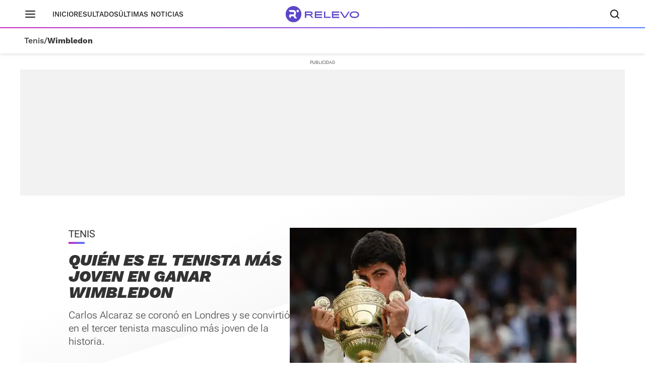

--- FILE ---
content_type: application/javascript
request_url: https://static.vocstatic.com/vam/6.31.1/prebid.js
body_size: 128778
content:
if(window.pbjs&&window.pbjs.libLoaded)try{window.pbjs.getConfig("debug")&&console.warn("Attempted to load a copy of Prebid.js that clashes with the existing 'pbjs' instance. Load aborted.")}catch(e){}else(function(){!function(){var e,n={20265:function(e,n,t){function r(e,n,t,r,i){for(n=n.split?n.split("."):n,r=0;r<n.length;r++)e=e?e[n[r]]:i;return e===i?t:e}t.d(n,{Z:function(){return r}})},81432:function(e){a.SYNC=1,a.ASYNC=2,a.QUEUE=4;var n=Object.freeze({useProxy:!0,ready:0}),t=new WeakMap,r="2,1,0"===[1].reduce((function(e,n,t){return[e,n,t]}),2).toString()?Array.prototype.reduce:function(e,n){var t,r=Object(this),i=r.length>>>0,o=0;if(n)t=n;else{for(;o<i&&!(o in r);)o++;t=r[o++]}for(;o<i;)o in r&&(t=e(t,r[o],o,r)),o++;return t};function i(e,n){return Array.prototype.slice.call(e,n)}var o=Object.assign||function(e){return r.call(i(arguments,1),(function(e,n){return n&&Object.keys(n).forEach((function(t){e[t]=n[t]})),e}),e)};function a(e){var s,u={},c=[];function d(e,n){return"function"==typeof e?g.call(null,"sync",e,n):"string"==typeof e&&"function"==typeof n?g.apply(null,arguments):"object"==typeof e?l.apply(null,arguments):void 0}function l(e,n,t){var r=!0;void 0===n&&(n=Object.getOwnPropertyNames(e),r=!1);var i={},o=["constructor"];do{(n=n.filter((function(n){return!("function"!=typeof e[n]||-1!==o.indexOf(n)||n.match(/^_/))}))).forEach((function(n){var r=n.split(":"),o=r[0],a=r[1]||"sync";if(!i[o]){var s=e[o];i[o]=e[o]=g(a,s,t?[t,o]:void 0)}})),e=Object.getPrototypeOf(e)}while(r&&e);return i}function f(e){var n=Array.isArray(e)?e:e.split(".");return r.call(n,(function(t,r,i){var o=t[r],a=!1;return o||(i===n.length-1?(s||c.push((function(){a||console.warn("fun-hooks: referenced '"+e+"' but it was never created")})),t[r]=p((function(e){t[r]=e,a=!0}))):t[r]={})}),u)}function p(e){var n=[],r=[],i=function(){},a={before:function(e,t){return u.call(this,n,"before",e,t)},after:function(e,n){return u.call(this,r,"after",e,n)},getHooks:function(e){var t=n.concat(r);"object"==typeof e&&(t=t.filter((function(n){return Object.keys(e).every((function(t){return n[t]===e[t]}))})));try{o(t,{remove:function(){return t.forEach((function(e){e.remove()})),this}})}catch(e){console.error("error adding `remove` to array, did you modify Array.prototype?")}return t},removeAll:function(){return this.getHooks().remove()}},s={install:function(t,o,a){this.type=t,i=a,a(n,r),e&&e(o)}};return t.set(a.after,s),a;function u(e,t,o,a){var s={hook:o,type:t,priority:a||10,remove:function(){var t=e.indexOf(s);-1!==t&&(e.splice(t,1),i(n,r))}};return e.push(s),e.sort((function(e,n){return n.priority-e.priority})),i(n,r),this}}function g(n,r,u){var d=r.after&&t.get(r.after);if(d){if(d.type!==n)throw"fun-hooks: recreated hookable with different type";return r}var l,g,v=u?f(u):p(),m={get:function(e,n){return v[n]||Reflect.get.apply(Reflect,arguments)}};return s||c.push(b),e.useProxy&&"function"==typeof Proxy&&Proxy.revocable?g=new Proxy(r,m):(g=function(){return m.apply?m.apply(r,this,i(arguments)):r.apply(this,arguments)},o(g,v)),t.get(g.after).install(n,g,(function(e,t){var r,o=[];function a(e){o.push(e.hook)}e.length||t.length?(e.forEach(a),r=o.push(void 0)-1,t.forEach(a),l=function(e,t,a){var s,u=0,c="async"===n&&"function"==typeof a[a.length-1]&&a.pop();function d(e){"sync"===n?s=e:c&&c.apply(null,arguments)}function l(e){if(o[u]){var r=i(arguments);return l.bail=d,r.unshift(l),o[u++].apply(t,r)}"sync"===n?s=e:c&&c.apply(null,arguments)}return o[r]=function(){var r=i(arguments,1);"async"===n&&c&&(delete l.bail,r.push(l));var o=e.apply(t,r);"sync"===n&&l(o)},l.apply(null,a),s}):l=void 0,b()})),g;function b(){!s&&("sync"!==n||e.ready&a.SYNC)&&("async"!==n||e.ready&a.ASYNC)?"sync"!==n&&e.ready&a.QUEUE?m.apply=function(){var e=arguments;c.push((function(){g.apply(e[1],e[2])}))}:m.apply=function(){throw"fun-hooks: hooked function not ready"}:m.apply=l}}return(e=o({},n,e)).ready?d.ready=function(){s=!0,function(e){for(var n;n=e.shift();)n()}(c)}:s=!0,d.get=f,d}e.exports=a},30907:function(e,n,t){function r(e,n){(null==n||n>e.length)&&(n=e.length);for(var t=0,r=new Array(n);t<n;t++)r[t]=e[t];return r}t.d(n,{Z:function(){return r}})},97326:function(e,n,t){function r(e){if(void 0===e)throw new ReferenceError("this hasn't been initialised - super() hasn't been called");return e}t.d(n,{Z:function(){return r}})},15671:function(e,n,t){function r(e,n){if(!(e instanceof n))throw new TypeError("Cannot call a class as a function")}t.d(n,{Z:function(){return r}})},1519:function(e,n,t){function r(e,n,t){if(!n.has(e))throw new TypeError("attempted to "+t+" private field on non-instance");return n.get(e)}t.d(n,{Z:function(){return r}})},86033:function(e,n,t){t.d(n,{Z:function(){return i}});var r=t(1519);function i(e,n){return function(e,n){return n.get?n.get.call(e):n.value}(e,(0,r.Z)(e,n,"get"))}},13092:function(e,n,t){t.d(n,{Z:function(){return i}});var r=t(1519);function i(e,n,t){return function(e,n,t){if(n.set)n.set.call(e,t);else{if(!n.writable)throw new TypeError("attempted to set read only private field");n.value=t}}(e,(0,r.Z)(e,n,"set"),t),t}},43144:function(e,n,t){function r(e,n){for(var t=0;t<n.length;t++){var r=n[t];r.enumerable=r.enumerable||!1,r.configurable=!0,"value"in r&&(r.writable=!0),Object.defineProperty(e,r.key,r)}}function i(e,n,t){return n&&r(e.prototype,n),t&&r(e,t),Object.defineProperty(e,"prototype",{writable:!1}),e}t.d(n,{Z:function(){return i}})},4942:function(e,n,t){function r(e,n,t){return n in e?Object.defineProperty(e,n,{value:t,enumerable:!0,configurable:!0,writable:!0}):e[n]=t,e}t.d(n,{Z:function(){return r}})},61120:function(e,n,t){function r(e){return r=Object.setPrototypeOf?Object.getPrototypeOf.bind():function(e){return e.__proto__||Object.getPrototypeOf(e)},r(e)}t.d(n,{Z:function(){return r}})},60136:function(e,n,t){t.d(n,{Z:function(){return i}});var r=t(89611);function i(e,n){if("function"!=typeof n&&null!==n)throw new TypeError("Super expression must either be null or a function");e.prototype=Object.create(n&&n.prototype,{constructor:{value:e,writable:!0,configurable:!0}}),Object.defineProperty(e,"prototype",{writable:!1}),n&&(0,r.Z)(e,n)}},82963:function(e,n,t){t.d(n,{Z:function(){return o}});var r=t(71002),i=t(97326);function o(e,n){if(n&&("object"===(0,r.Z)(n)||"function"==typeof n))return n;if(void 0!==n)throw new TypeError("Derived constructors may only return object or undefined");return(0,i.Z)(e)}},89611:function(e,n,t){function r(e,n){return r=Object.setPrototypeOf?Object.setPrototypeOf.bind():function(e,n){return e.__proto__=n,e},r(e,n)}t.d(n,{Z:function(){return r}})},70885:function(e,n,t){t.d(n,{Z:function(){return i}});var r=t(40181);function i(e,n){return function(e){if(Array.isArray(e))return e}(e)||function(e,n){var t=null==e?null:"undefined"!=typeof Symbol&&e[Symbol.iterator]||e["@@iterator"];if(null!=t){var r,i,o=[],a=!0,s=!1;try{for(t=t.call(e);!(a=(r=t.next()).done)&&(o.push(r.value),!n||o.length!==n);a=!0);}catch(e){s=!0,i=e}finally{try{a||null==t.return||t.return()}finally{if(s)throw i}}return o}}(e,n)||(0,r.Z)(e,n)||function(){throw new TypeError("Invalid attempt to destructure non-iterable instance.\nIn order to be iterable, non-array objects must have a [Symbol.iterator]() method.")}()}},42982:function(e,n,t){t.d(n,{Z:function(){return o}});var r=t(30907),i=t(40181);function o(e){return function(e){if(Array.isArray(e))return(0,r.Z)(e)}(e)||function(e){if("undefined"!=typeof Symbol&&null!=e[Symbol.iterator]||null!=e["@@iterator"])return Array.from(e)}(e)||(0,i.Z)(e)||function(){throw new TypeError("Invalid attempt to spread non-iterable instance.\nIn order to be iterable, non-array objects must have a [Symbol.iterator]() method.")}()}},71002:function(e,n,t){function r(e){return r="function"==typeof Symbol&&"symbol"==typeof Symbol.iterator?function(e){return typeof e}:function(e){return e&&"function"==typeof Symbol&&e.constructor===Symbol&&e!==Symbol.prototype?"symbol":typeof e},r(e)}t.d(n,{Z:function(){return r}})},40181:function(e,n,t){t.d(n,{Z:function(){return i}});var r=t(30907);function i(e,n){if(e){if("string"==typeof e)return(0,r.Z)(e,n);var t=Object.prototype.toString.call(e).slice(8,-1);return"Object"===t&&e.constructor&&(t=e.constructor.name),"Map"===t||"Set"===t?Array.from(e):"Arguments"===t||/^(?:Ui|I)nt(?:8|16|32)(?:Clamped)?Array$/.test(t)?(0,r.Z)(e,n):void 0}}},96475:function(e,n,t){function r(e,n,t){n.split&&(n=n.split("."));for(var r,i,o=0,a=n.length,s=e;o<a&&"__proto__"!==(i=n[o++])&&"constructor"!==i&&"prototype"!==i;)s=s[i]=o===a?t:typeof(r=s[i])==typeof n?r:0*n[o]!=0||~(""+n[o]).indexOf(".")?{}:[]}t.d(n,{N:function(){return r}})},18812:function(e,n,t){function r(e){var n,t,i;if(Array.isArray(e)){for(t=Array(n=e.length);n--;)t[n]=(i=e[n])&&"object"==typeof i?r(i):i;return t}if("[object Object]"===Object.prototype.toString.call(e)){for(n in t={},e)"__proto__"===n?Object.defineProperty(t,n,{value:r(e[n]),configurable:!0,enumerable:!0,writable:!0}):t[n]=(i=e[n])&&"object"==typeof i?r(i):i;return t}return e}t.d(n,{Y:function(){return r}})}},t={};function r(e){var i=t[e];if(void 0!==i)return i.exports;var o=t[e]={exports:{}};return n[e].call(o.exports,o,o.exports,r),o.exports}r.m=n,e=[],r.O=function(n,t,i,o){if(!t){var a=1/0;for(d=0;d<e.length;d++){t=e[d][0],i=e[d][1],o=e[d][2];for(var s=!0,u=0;u<t.length;u++)(!1&o||a>=o)&&Object.keys(r.O).every((function(e){return r.O[e](t[u])}))?t.splice(u--,1):(s=!1,o<a&&(a=o));if(s){e.splice(d--,1);var c=i();void 0!==c&&(n=c)}}return n}o=o||0;for(var d=e.length;d>0&&e[d-1][2]>o;d--)e[d]=e[d-1];e[d]=[t,i,o]},r.n=function(e){var n=e&&e.__esModule?function(){return e.default}:function(){return e};return r.d(n,{a:n}),n},r.d=function(e,n){for(var t in n)r.o(n,t)&&!r.o(e,t)&&Object.defineProperty(e,t,{enumerable:!0,get:n[t]})},r.g=function(){if("object"==typeof globalThis)return globalThis;try{return this||new Function("return this")()}catch(e){if("object"==typeof window)return window}}(),r.o=function(e,n){return Object.prototype.hasOwnProperty.call(e,n)},r.r=function(e){"undefined"!=typeof Symbol&&Symbol.toStringTag&&Object.defineProperty(e,Symbol.toStringTag,{value:"Module"}),Object.defineProperty(e,"__esModule",{value:!0})},function(){var e={25602:0};r.O.j=function(n){return 0===e[n]};var n=function(n,t){var i,o,a=t[0],s=t[1],u=t[2],c=0;if(a.some((function(n){return 0!==e[n]}))){for(i in s)r.o(s,i)&&(r.m[i]=s[i]);if(u)var d=u(r)}for(n&&n(t);c<a.length;c++)o=a[c],r.o(e,o)&&e[o]&&e[o][0](),e[o]=0;return r.O(d)},t=self.pbjsChunk=self.pbjsChunk||[];t.forEach(n.bind(null,0)),t.push=n.bind(null,t.push.bind(t))}();var i=r.O(void 0,[25823,79270],(function(){return r(20327)}));i=r.O(i)}(),(self.pbjsChunk=self.pbjsChunk||[]).push([[25823],{35706:function(e,n,t){t.d(n,{Pd:function(){return d},Th:function(){return c},_U:function(){return l}});var r=t(55730),i=t(64358),o=t(20265),a=t(34614),s=(0,t(78640).R)(),u="outstream";function c(e){var n=this,t=e.url,o=e.config,a=e.id,s=e.callback,c=e.loaded,d=e.adUnitCode,l=e.renderNow;this.url=t,this.config=o,this.handlers={},this.id=a,this.renderNow=l,this.loaded=c,this.cmd=[],this.push=function(e){"function"==typeof e?n.loaded?e.call():n.cmd.push(e):(0,i.logError)("Commands given to Renderer.push must be wrapped in a function")},this.callback=s||function(){n.loaded=!0,n.process()},this.render=function(){var e=this,n=arguments,o=function(){e._render?e._render.apply(e,n):(0,i.logWarn)("No render function was provided, please use .setRender on the renderer")};f(d)?((0,i.logWarn)("External Js not loaded by Renderer since renderer url and callback is already defined on adUnit ".concat(d)),o()):l?o():(this.cmd.unshift(o),(0,r.B)(t,u,this.callback,this.documentContext))}.bind(this)}function d(e){return!(!e||!e.url&&!e.renderNow)}function l(e,n,t){var r=null;e.config&&e.config.documentResolver&&(r=e.config.documentResolver(n,document,t)),r||(r=document),e.documentContext=r,e.render(n,e.documentContext)}function f(e){var n=s.adUnits,t=(0,a.sE)(n,(function(n){return n.code===e}));if(!t)return!1;var r=(0,o.Z)(t,"renderer"),i=!!(r&&r.url&&r.render),u=(0,o.Z)(t,"mediaTypes.video.renderer"),c=!!(u&&u.url&&u.render);return!!(i&&!0!==r.backupOnly||c&&!0!==u.backupOnly)}c.install=function(e){return new c({url:e.url,config:e.config,id:e.id,callback:e.callback,loaded:e.loaded,adUnitCode:e.adUnitCode,renderNow:e.renderNow})},c.prototype.getConfig=function(){return this.config},c.prototype.setRender=function(e){this._render=e},c.prototype.setEventHandlers=function(e){this.handlers=e},c.prototype.handleVideoEvent=function(e){var n=e.id,t=e.eventName;"function"==typeof this.handlers[t]&&this.handlers[t](),(0,i.logMessage)("Prebid Renderer event for id ".concat(n," type ").concat(t))},c.prototype.process=function(){for(;this.cmd.length>0;)try{this.cmd.shift().call()}catch(e){(0,i.logError)("Error processing Renderer command: ",e)}}},74947:function(e,n,t){t.d(n,{EL:function(){return a},Jt:function(){return f},K$:function(){return i},S1:function(){return r},S5:function(){return o},UE:function(){return s},e:function(){return c},g0:function(){return l},oK:function(){return d},x$:function(){return u}});var r="accessDevice",i="syncUser",o="enrichUfpd",a="enrichEids",s="fetchBids",u="reportAnalytics",c="transmitEids",d="transmitUfpd",l="transmitPreciseGeo",f="transmitTid"},10286:function(e,n,t){t.d(n,{T:function(){return i}});var r=t(93304),i=(0,t(16310).Oj)((function(e){return r.ZP.resolveAlias(e)}))},9633:function(e,n,t){t.d(n,{UL:function(){return i},XG:function(){return a},_U:function(){return s},wu:function(){return r},y2:function(){return o}});var r="prebid",i="bidder",o="userId",a="rtd",s="analytics"},16310:function(e,n,t){t.d(n,{$k:function(){return s},Hw:function(){return g},IV:function(){return p},JR:function(){return a},Ki:function(){return c},Oj:function(){return v},Qf:function(){return l},Ww:function(){return m},bL:function(){return d},bp:function(){return u},cx:function(){return f}});var r=t(4942),i=t(9633),o=t(92797),a="component",s=a+"Type",u=a+"Name",c="adapterCode",d="storageType",l="configName",f="syncType",p="syncUrl",g="_config";function v(e){return function(n,t,o){var d,l=(d={},(0,r.Z)(d,s,n),(0,r.Z)(d,u,t),(0,r.Z)(d,a,"".concat(n,".").concat(t)),d);return n===i.UL&&(l[c]=e(t)),m(Object.assign(l,o))}}var m=(0,o.z3)("sync",(function(e){return e}))},41087:function(e,n,t){t.d(n,{$8:function(){return l},Db:function(){return v},Mp:function(){return y},RD:function(){return m},ZZ:function(){return f},a:function(){return b},hb:function(){return _},js:function(){return h}});var r=t(71002),i=t(70885),o=t(20265),a=t(3193),s=t(50571),u=t(74947);function c(e,n){var t="undefined"!=typeof Symbol&&e[Symbol.iterator]||e["@@iterator"];if(!t){if(Array.isArray(e)||(t=function(e,n){if(e){if("string"==typeof e)return d(e,n);var t=Object.prototype.toString.call(e).slice(8,-1);return"Object"===t&&e.constructor&&(t=e.constructor.name),"Map"===t||"Set"===t?Array.from(e):"Arguments"===t||/^(?:Ui|I)nt(?:8|16|32)(?:Clamped)?Array$/.test(t)?d(e,n):void 0}}(e))||n&&e&&"number"==typeof e.length){t&&(e=t);var r=0,i=function(){};return{s:i,n:function(){return r>=e.length?{done:!0}:{done:!1,value:e[r++]}},e:function(e){throw e},f:i}}throw new TypeError("Invalid attempt to iterate non-iterable instance.\nIn order to be iterable, non-array objects must have a [Symbol.iterator]() method.")}var o,a=!0,s=!1;return{s:function(){t=t.call(e)},n:function(){var e=t.next();return a=e.done,e},e:function(e){s=!0,o=e},f:function(){try{a||null==t.return||t.return()}finally{if(s)throw o}}}}function d(e,n){(null==n||n>e.length)&&(n=e.length);for(var t=0,r=new Array(n);t<n;t++)r[t]=e[t];return r}var l=["data","ext.data","yob","gender","keywords","kwarray","id","buyeruid","customdata"].map((function(e){return"user.".concat(e)})).concat("device.ext.cdep"),f=["user.eids","user.ext.eids"],p=["user.geo.lat","user.geo.lon","device.geo.lat","device.geo.lon"];function g(e){return Object.assign({get:function(){},run:function(e,n,t,r,i){var o=t&&t[r];if(b(o)&&i()){var a=this.get(o);void 0===a?delete t[r]:t[r]=a}}},e)}function v(e){return e.forEach((function(e){e.paths=e.paths.map((function(e){var n=e.split("."),t=n.pop();return[n.length>0?n.join("."):null,t]}))})),function(n,t){for(var r=[],a=arguments.length,s=new Array(a>2?a-2:0),u=2;u<a;u++)s[u-2]=arguments[u];var d=m.apply(void 0,[n].concat(s));return e.forEach((function(e){if(!1!==n[e.name]){var a,s=c(e.paths);try{for(s.s();!(a=s.n()).done;){var u=(0,i.Z)(a.value,2),l=u[0],f=u[1],p=null==l?t:(0,o.Z)(t,l);if(r.push(e.run(t,l,p,f,d.bind(null,e))),!1===n[e.name])return}}catch(e){s.e(e)}finally{s.f()}}})),r.filter((function(e){return null!=e}))}}function m(e){for(var n=arguments.length,t=new Array(n>1?n-1:0),r=1;r<n;r++)t[r-1]=arguments[r];return function(n){return e.hasOwnProperty(n.name)||(e[n.name]=!!n.applies.apply(n,t)),e[n.name]}}function b(e){return null!=e&&("object"!==(0,r.Z)(e)||Object.keys(e).length>0)}function h(e){var n=arguments.length>1&&void 0!==arguments[1]?arguments[1]:s.xD;return function(t){return!n(e,t)}}function y(){var e=arguments.length>0&&void 0!==arguments[0]?arguments[0]:s.xD;return[{name:u.oK,paths:l,applies:h(u.oK,e)},{name:u.e,paths:f,applies:h(u.e,e)},{name:u.g0,paths:p,applies:h(u.g0,e),get:function(e){return Math.round(100*(e+Number.EPSILON))/100}},{name:u.Jt,paths:["source.tid"],applies:h(u.Jt,e)}].map(g)}var _=function(){var e=arguments.length>0&&void 0!==arguments[0]?arguments[0]:s.xD,n=v(y(e)),t=v(function(){var e=arguments.length>0&&void 0!==arguments[0]?arguments[0]:s.xD;return[{name:u.e,paths:["userId","userIdAsEids"],applies:h(u.e,e)},{name:u.Jt,paths:["ortb2Imp.ext.tid"],applies:h(u.Jt,e)}].map(g)}(e));return function(e){var r={};return{ortb2:function(t){return n(r,t,e),t},bidRequest:function(n){return t(r,n,e),n}}}}();(0,s.oB)(u.Jt,"enableTIDs config",(function(){if(!a.vc.getConfig("enableTIDs"))return{allow:!1,reason:"TIDs are disabled"}}))},50571:function(e,n,t){t.d(n,{oB:function(){return d},xD:function(){return l}});var r=t(70885),i=t(64358),o=t(16310);function a(e,n){var t="undefined"!=typeof Symbol&&e[Symbol.iterator]||e["@@iterator"];if(!t){if(Array.isArray(e)||(t=function(e,n){if(e){if("string"==typeof e)return s(e,n);var t=Object.prototype.toString.call(e).slice(8,-1);return"Object"===t&&e.constructor&&(t=e.constructor.name),"Map"===t||"Set"===t?Array.from(e):"Arguments"===t||/^(?:Ui|I)nt(?:8|16|32)(?:Clamped)?Array$/.test(t)?s(e,n):void 0}}(e))||n&&e&&"number"==typeof e.length){t&&(e=t);var r=0,i=function(){};return{s:i,n:function(){return r>=e.length?{done:!0}:{done:!1,value:e[r++]}},e:function(e){throw e},f:i}}throw new TypeError("Invalid attempt to iterate non-iterable instance.\nIn order to be iterable, non-array objects must have a [Symbol.iterator]() method.")}var o,a=!0,u=!1;return{s:function(){t=t.call(e)},n:function(){var e=t.next();return a=e.done,e},e:function(e){u=!0,o=e},f:function(){try{a||null==t.return||t.return()}finally{if(u)throw o}}}}function s(e,n){(null==n||n>e.length)&&(n=e.length);for(var t=0,r=new Array(n);t<n;t++)r[t]=e[t];return r}var u=function(){var e=arguments.length>0&&void 0!==arguments[0]?arguments[0]:(0,i.prefixLog)("Activity control:"),n={};function t(e){return n[e]=n[e]||[]}function s(n,t,r,i){var a;try{a=r(i)}catch(r){e.logError("Exception in rule ".concat(t," for '").concat(n,"'"),r),a={allow:!1,reason:r}}return a&&Object.assign({activity:n,name:t,component:i[o.JR]},a)}var u={},c=1e3;function d(n){var t=n.activity,r=n.name,i=n.allow,o=n.reason,a=n.component,s="".concat(r," ").concat(i?"allowed":"denied"," '").concat(t,"' for '").concat(a,"'").concat(o?":":""),d=u.hasOwnProperty(s);if(d&&clearTimeout(u[s]),u[s]=setTimeout((function(){return delete u[s]}),c),!d){var l=[s];o&&l.push(o),(i?e.logInfo:e.logWarn).apply(e,l)}}return[function(e,n,i){var o=arguments.length>3&&void 0!==arguments[3]?arguments[3]:10,a=t(e),s=a.findIndex((function(e){var n=(0,r.Z)(e,1)[0];return o<n})),u=[o,n,i];return a.splice(s<0?a.length:s,0,u),function(){var e=a.indexOf(u);e>=0&&a.splice(e,1)}},function(e,n){var i,o,u,c=a(t(e));try{for(c.s();!(u=c.n()).done;){var l=(0,r.Z)(u.value,3),f=l[0],p=l[1],g=l[2];if(i!==f&&o)break;i=f;var v=s(e,p,g,n);if(v){if(!v.allow)return d(v),!1;o=v}}}catch(e){c.e(e)}finally{c.f()}return o&&d(o),!0}]}(),c=(0,r.Z)(u,2),d=c[0],l=c[1]},13667:function(e,n,t){t.d(n,{E$:function(){return A},Lj:function(){return S},Ps:function(){return E},XD:function(){return k},XF:function(){return x},YC:function(){return I},oc:function(){return T},tV:function(){return j}});var r=t(4942),i=t(64358),o=t(20265),a=t(52021),s=t(62200),u=t(3193),c=t(35706),d=t(24679),l=t(78653),f=t(88099),p=t(92797),g=t(70059),v=t(68792),m=s.FP.AD_RENDER_FAILED,b=s.FP.AD_RENDER_SUCCEEDED,h=s.FP.STALE_RENDER,y=s.FP.BID_WON,_=s.q_.EXCEPTION,I=(0,p.z3)("sync",(function(e){return(arguments.length>2&&void 0!==arguments[2]?arguments[2]:v.Z.resolve()).then((function(n){return null!=n?n:l.K.findBidByAdId(e)})).catch((function(){}))})),E=(0,p.z3)("sync",(function(e){a.emit(y,e),l.K.addWinningBid(e)}));function O(e){var n=e.reason,t=e.message,r=e.bid,o=e.id,s={reason:n,message:t};r&&(s.bid=r,s.adId=r.adId),o&&(s.adId=o),(0,i.logError)("Error rendering ad (id: ".concat(o,"): ").concat(t)),a.emit(m,s)}function w(e){var n=e.doc,t=e.bid,r=e.id,i={doc:n};t&&(i.bid=t),r&&(i.adId=r),a.emit(b,i)}function T(e,n){switch(e.event){case s.FP.AD_RENDER_FAILED:O({bid:n,id:n.adId,reason:e.info.reason,message:e.info.message});break;case s.FP.AD_RENDER_SUCCEEDED:w({doc:null,bid:n,id:n.adId});break;default:(0,i.logError)("Received event request for unsupported event: '".concat(e.event,"' (adId: '").concat(n.adId,"')"))}}function A(e,n,t){var r=t.resizeFn,i=t.fireTrackers,o=void 0===i?g.e6:i;"resizeNativeHeight"===e.action?r(e.width,e.height):o(e,n)}var C=(0,r.Z)({},s.X3.EVENT,T);C[s.X3.NATIVE]=A;var S=(0,p.z3)("sync",(function(e,n){var t=e.ad,r=e.adUrl,o=e.cpm,a=e.originalCpm,s=e.width,u=e.height,c={AUCTION_PRICE:a||o,CLICKTHROUGH:(null==n?void 0:n.clickUrl)||""};return{ad:(0,i.replaceMacros)(t,c),adUrl:(0,i.replaceMacros)(r,c),width:s,height:u}})),x=(0,p.z3)("sync",(function(e){var n=e.renderFn,t=e.resizeFn,r=e.bidResponse,i=e.options;if(r.mediaType!==d.pX){var o=S(r,i);n(Object.assign({adId:r.adId},o));var a=o.width,u=o.height;null!=(null!=a?a:u)&&t(a,u)}else O({reason:s.q_.PREVENT_WRITING_ON_MAIN_DOCUMENT,message:"Cannot render video ad",bid:r,id:r.adId})}));function k(e){var n=e.renderFn,t=e.resizeFn,r=e.adId,c=e.options,d=e.bidResponse,l=e.doc;if(null!=d){if(d.status!==s.UE.RENDERED||((0,i.logWarn)("Ad id ".concat(r," has been rendered before")),a.emit(h,d),!(0,o.Z)(u.vc.getConfig("auctionOptions"),"suppressStaleRender"))){try{x({renderFn:n,resizeFn:t,bidResponse:d,options:c,doc:l})}catch(e){O({reason:s.q_.EXCEPTION,message:e.message,id:r,bid:d})}E(d)}}else O({reason:s.q_.CANNOT_FIND_AD,message:"Cannot find ad '".concat(r,"'"),id:r})}function j(e,n,t){var r;function o(e,t){O(Object.assign({id:n,bid:r},{reason:e,message:t}))}function a(n,t){e.defaultView&&e.defaultView.frameElement&&(n&&(e.defaultView.frameElement.width=n),t&&(e.defaultView.frameElement.height=t))}var u,c=(u={resizeFn:a},function(e,n,t){C.hasOwnProperty(e)&&C[e](n,t,u)});function d(n){n.ad?(e.write(n.ad),e.close(),w({doc:e,bid:r,adId:r.adId})):(0,f.W)(r).then((function(t){return t(n,{sendMessage:function(e,n){return c(e,n,r)},mkFrame:i.createIframe},e.defaultView)})).then((function(){return w({doc:e,bid:r,adId:r.adId})}),(function(e){o((null==e?void 0:e.reason)||s.q_.EXCEPTION,null==e?void 0:e.message),(null==e?void 0:e.stack)&&(0,i.logError)(e)}));var t=document.createComment("Creative ".concat(r.creativeId," served by ").concat(r.bidder," Prebid.js Header Bidding"));(0,i.insertElement)(t,e,"html")}try{n&&e?e!==document||(0,i.inIframe)()?I(n).then((function(i){r=i,k({renderFn:d,resizeFn:a,adId:n,options:{clickUrl:null==t?void 0:t.clickThrough},bidResponse:i,doc:e})})):o(s.q_.PREVENT_WRITING_ON_MAIN_DOCUMENT,"renderAd was prevented from writing to the main document."):o(s.q_.MISSING_DOC_OR_ADID,"missing ".concat(n?"doc":"adId"))}catch(e){o(_,e.message)}}x.before((function(e,n){var t=n.bidResponse,r=n.doc;(0,c.Pd)(t.renderer)?((0,c._U)(t.renderer,t,r),w({doc:r,bid:t,id:t.adId}),e.bail()):e(n)}),100)},54284:function(e,n,t){t.d(n,{W:function(){return a}});var r=t(78640),i=t(64358),o=(0,r.R)();function a(e,n){o.adServers=o.adServers||{},o.adServers[e]=o.adServers[e]||{},Object.keys(n).forEach((function(t){o.adServers[e][t]?(0,i.logWarn)("Attempting to add an already registered function property ".concat(t," for AdServer ").concat(e,".")):o.adServers[e][t]=n[t]}))}},48525:function(e,n,t){function r(e){var n=e;return{callBids:function(){},setBidderCode:function(e){n=e},getBidderCode:function(){return n}}}t.d(n,{Z:function(){return r}})},93304:function(e,n,t){t.d(n,{qJ:function(){return R},ZP:function(){return Q},JO:function(){return L},uV:function(){return G},Ct:function(){return V},O6:function(){return F},_x:function(){return K}});var r=t(42982),i=t(70885),o=t(4942),a=t(64358),s=t(20265),u=t(70059),c=t(14699),d=t(48928),l=t(3193),f=t(92797),p=t(34614),g={};function v(e,n,t){var r=function(e,n){var t=g[e]=g[e]||{bidders:{}};return n?t.bidders[n]=t.bidders[n]||{}:t}(e,t);return r[n]=(r[n]||0)+1,r[n]}function m(e){return v(e,"requestsCounter")}function b(e){return(0,s.Z)(g,"".concat(e,".requestsCounter"))||0}function h(e,n){return(0,s.Z)(g,"".concat(e,".bidders.").concat(n,".requestsCounter"))||0}function y(e,n){return(0,s.Z)(g,"".concat(e,".bidders.").concat(n,".winsCounter"))||0}var _=t(25102),I=t(34516),E=t(52021),O=t(62200),w=t(99128),T=t(78653),A=t(9633),C=t(50571),S=t(74947),x=t(16310),k=t(41087);function j(e,n){var t=Object.keys(e);if(Object.getOwnPropertySymbols){var r=Object.getOwnPropertySymbols(e);n&&(r=r.filter((function(n){return Object.getOwnPropertyDescriptor(e,n).enumerable}))),t.push.apply(t,r)}return t}function P(e){for(var n=1;n<arguments.length;n++){var t=null!=arguments[n]?arguments[n]:{};n%2?j(Object(t),!0).forEach((function(n){(0,o.Z)(e,n,t[n])})):Object.getOwnPropertyDescriptors?Object.defineProperties(e,Object.getOwnPropertyDescriptors(t)):j(Object(t)).forEach((function(n){Object.defineProperty(e,n,Object.getOwnPropertyDescriptor(t,n))}))}return e}var D="pbsBidAdapter",R={CLIENT:"client",SERVER:"server"},B={isAllowed:C.xD,redact:k.hb},U={},Z=U.bidderRegistry={},N=U.aliasRegistry={},q=[];l.vc.getConfig("s2sConfig",(function(e){e&&e.s2sConfig&&(q=(0,a.isArray)(e.s2sConfig)?e.s2sConfig:[e.s2sConfig])}));var M={},z=(0,x.Oj)((function(e){return U.resolveAlias(e)}));function F(e){return z(A.wu,D,(0,o.Z)({},x.Qf,e.configName))}var W=(0,f.z3)("sync",(function(e){var n=e.bidderCode,t=e.auctionId,r=e.bidderRequestId,i=e.adUnits,o=e.src,u=e.metrics;return i.reduce((function(e,i){var c=i.bids.filter((function(e){return e.bidder===n}));return null==n&&0===c.length&&null!=i.s2sBid&&c.push({bidder:null}),e.push(c.reduce((function(e,c){var d=null==(c=Object.assign({},c,{ortb2Imp:(0,a.mergeDeep)({},i.ortb2Imp,c.ortb2Imp)},(0,a.getDefinedParams)(i,["nativeParams","nativeOrtbRequest","mediaType","renderer"]))).mediaTypes?i.mediaTypes:c.mediaTypes;return(0,a.isValidMediaTypes)(d)?c=Object.assign({},c,{mediaTypes:d}):(0,a.logError)("mediaTypes is not correctly configured for adunit ".concat(i.code)),"client"===o&&function(e,n){v(e,"requestsCounter",n)}(i.code,n),e.push(Object.assign({},c,{adUnitCode:i.code,transactionId:i.transactionId,adUnitId:i.adUnitId,sizes:(0,s.Z)(d,"banner.sizes")||(0,s.Z)(d,"video.playerSize")||[],bidId:c.bid_id||(0,a.getUniqueIdentifierStr)(),bidderRequestId:r,auctionId:t,src:o,metrics:u,bidRequestsCount:b(i.code),bidderRequestsCount:h(i.code,c.bidder),bidderWinsCount:y(i.code,c.bidder)})),e}),[])),e}),[]).reduce(a.flatten,[]).filter((function(e){return""!==e}))}),"getBids"),L=(0,f.z3)("sync",(function(e,n){var t=(arguments.length>2&&void 0!==arguments[2]?arguments[2]:{}).getS2SBidders;if(null==n)return e;var r=(void 0===t?G:t)(n);return e.filter((function(e){return r.has(e.bidder)}))}),"filterBidsForAdUnit");var K=(0,f.z3)("sync",(function(e,n){return e}),"setupAdUnitMediaTypes");function G(e){(0,a.isArray)(e)||(e=[e]);var n=new Set([null]);return e.filter((function(e){return e&&e.enabled})).flatMap((function(e){return e.bidders})).forEach((function(e){return n.add(e)})),n}var V=(0,f.z3)("sync",(function(e,n){var t,r=(arguments.length>2&&void 0!==arguments[2]?arguments[2]:{}).getS2SBidders,i=(void 0===r?G:r)(n);return(0,a.getBidderCodes)(e).reduce((function(e,n){return e[i.has(n)?R.SERVER:R.CLIENT].push(n),e}),(t={},(0,o.Z)(t,R.CLIENT,[]),(0,o.Z)(t,R.SERVER,[]),t))}),"partitionBidders");function H(e,n){var t=Z[e],r=(null==t?void 0:t.getSpec)&&t.getSpec();if(r&&r[n]&&"function"==typeof r[n])return[r,r[n]]}function X(e,n,t,r){try{(0,a.logInfo)("Invoking ".concat(e,".").concat(n));for(var i=arguments.length,o=new Array(i>4?i-4:0),s=4;s<i;s++)o[s-4]=arguments[s];l.vc.runWithBidder(e,r.bind.apply(r,[t].concat(o)))}catch(t){(0,a.logWarn)("Error calling ".concat(n," of ").concat(e))}}function J(e,n,t){if((null==t?void 0:t.src)!==O.os.SRC){var i=H(e,n);null!=i&&X.apply(void 0,[e,n].concat((0,r.Z)(i),[t]))}}U.makeBidRequests=(0,f.z3)("sync",(function(e,n,t,r,i){var o=arguments.length>5&&void 0!==arguments[5]?arguments[5]:{},s=arguments.length>6?arguments[6]:void 0;s=(0,w.Bf)(s),E.emit(O.FP.BEFORE_REQUEST_BIDS,e),(0,u.Fb)(e),e.forEach((function(e){(0,a.isPlainObject)(e.mediaTypes)||(e.mediaTypes={}),e.bids=e.bids.filter((function(e){return!e.bidder||B.isAllowed(S.UE,z(A.UL,e.bidder))})),m(e.code)})),e=K(e,i);var c=V(e,q),d=c[R.CLIENT],f=c[R.SERVER];l.vc.getConfig("bidderSequence")===l.FD&&(d=(0,a.shuffle)(d));var g=(0,_.nH)(),v=[],b=o.global||{},h=o.bidder||{};function y(e,n){var r=B.redact(null!=n?n:z(A.UL,e.bidderCode)),i=Object.freeze(r.ortb2((0,a.mergeDeep)({source:{tid:t}},b,h[e.bidderCode])));return e.ortb2=i,e.bids=e.bids.map((function(e){return e.ortb2=i,r.bidRequest(e)})),e}q.forEach((function(r){var i=F(r);if(r&&r.enabled&&B.isAllowed(S.UE,i)){var o=function(e,n){var t=(0,a.deepClone)(e),r=!1;return t.forEach((function(e){var t=e.bids.filter((function(e){var t;return e.module===D&&(null===(t=e.params)||void 0===t?void 0:t.configName)===n.configName}));1===t.length?(e.s2sBid=t[0],r=!0,e.ortb2Imp=(0,a.mergeDeep)({},e.s2sBid.ortb2Imp,e.ortb2Imp)):t.length>1&&(0,a.logWarn)('Multiple "module" bids for the same s2s configuration; all will be ignored',t),e.bids=L(e.bids,n).map((function(e){return e.bid_id=(0,a.getUniqueIdentifierStr)(),e}))})),{adUnits:t=t.filter((function(e){return 0!==e.bids.length||null!=e.s2sBid})),hasModuleBids:r}}(e,r),u=o.adUnits,c=o.hasModuleBids,d=(0,a.generateUUID)();(0===f.length&&c?[null]:f).forEach((function(e){var o=(0,a.getUniqueIdentifierStr)(),c=s.fork(),l=y({bidderCode:e,auctionId:t,bidderRequestId:o,uniquePbsTid:d,bids:W({bidderCode:e,auctionId:t,bidderRequestId:o,adUnits:(0,a.deepClone)(u),src:O.os.SRC,metrics:c}),auctionStart:n,timeout:r.timeout,src:O.os.SRC,refererInfo:g,metrics:c},i);0!==l.bids.length&&v.push(l)})),u.forEach((function(e){var n=e.bids.filter((function(e){return(0,p.sE)(v,(function(n){return(0,p.sE)(n.bids,(function(n){return n.bidId===e.bid_id}))}))}));e.bids=n})),v.forEach((function(e){void 0===e.adUnitsS2SCopy&&(e.adUnitsS2SCopy=u.filter((function(e){return e.bids.length>0||null!=e.s2sBid})))}))}}));var T=function(e){var n=(0,a.deepClone)(e);return n.forEach((function(e){e.bids=L(e.bids,null)})),n.filter((function(e){return 0!==e.bids.length}))}(e);return d.forEach((function(e){var o=(0,a.getUniqueIdentifierStr)(),u=s.fork(),c=y({bidderCode:e,auctionId:t,bidderRequestId:o,bids:W({bidderCode:e,auctionId:t,bidderRequestId:o,adUnits:(0,a.deepClone)(T),labels:i,src:"client",metrics:u}),auctionStart:n,timeout:r,refererInfo:g,metrics:u}),d=Z[e];d||(0,a.logError)("Trying to make a request for bidder that does not exist: ".concat(e)),d&&c.bids&&0!==c.bids.length&&v.push(c)})),v.forEach((function(e){I.rp.getConsentData()&&(e.gdprConsent=I.rp.getConsentData()),I.nX.getConsentData()&&(e.uspConsent=I.nX.getConsentData()),I.TJ.getConsentData()&&(e.gppConsent=I.TJ.getConsentData())})),v}),"makeBidRequests"),U.callBids=function(e,n,t,r,o,s,u){var c=arguments.length>7&&void 0!==arguments[7]?arguments[7]:{};if(n.length){var f=n.reduce((function(e,n){return e[Number(void 0!==n.src&&n.src===O.os.SRC)].push(n),e}),[[],[]]),p=(0,i.Z)(f,2),g=p[0],v=p[1],m=[];v.forEach((function(e){for(var n=-1,t=0;t<m.length;++t)if(e.uniquePbsTid===m[t].uniquePbsTid){n=t;break}n<=-1&&m.push(e)}));var b=0;q.forEach((function(e){if(e&&m[b]&&G(e).has(m[b].bidderCode)){var n=(0,d.OI)(s,o?{request:o.request.bind(null,"s2s"),done:o.done}:void 0),i=e.bidders,l=Z[e.adapter],f=m[b].uniquePbsTid,p=m[b].adUnitsS2SCopy,g=v.filter((function(e){return e.uniquePbsTid===f}));if(l){var h={ad_units:p,s2sConfig:e,ortb2Fragments:c,requestBidsTimeout:s};if(h.ad_units.length){var y=g.map((function(e){return e.start=(0,a.timestamp)(),function(n){n||u(e.bidderRequestId),r.apply(e,arguments)}})),_=(0,a.getBidderCodes)(h.ad_units).filter((function(e){return i.includes(e)}));(0,a.logMessage)("CALLING S2S HEADER BIDDERS ==== ".concat(_.length>0?_.join(", "):'No bidder specified, using "ortb2Imp" definition(s) only')),g.forEach((function(e){E.emit(O.FP.BID_REQUESTED,P(P({},e),{},{tid:e.auctionId}))})),l.callBids(h,v,t,(function(e){return y.forEach((function(n){return n(e)}))}),n)}}else(0,a.logError)("missing "+e.adapter);b++}})),g.forEach((function(e){e.start=(0,a.timestamp)();var n=Z[e.bidderCode];l.vc.runWithBidder(e.bidderCode,(function(){(0,a.logMessage)("CALLING BIDDER"),E.emit(O.FP.BID_REQUESTED,e)}));var i=(0,d.OI)(s,o?{request:o.request.bind(null,e.bidderCode),done:o.done}:void 0),c=r.bind(e);try{l.vc.runWithBidder(e.bidderCode,n.callBids.bind(n,e,t,c,i,(function(){return u(e.bidderRequestId)}),l.vc.callbackWithBidder(e.bidderCode)))}catch(n){(0,a.logError)("".concat(e.bidderCode," Bid Adapter emitted an uncaught error when parsing their bidRequest"),{e:n,bidRequest:e}),c()}}))}else(0,a.logWarn)("callBids executed with no bidRequests.  Were they filtered by labels or sizing?")},U.videoAdapters=[],U.registerBidAdapter=function(e,n){var t,r=(arguments.length>2&&void 0!==arguments[2]?arguments[2]:{}).supportedMediaTypes,i=void 0===r?[]:r;e&&n?"function"==typeof e.callBids?(Z[n]=e,I.qh.register(A.UL,n,null===(t=e.getSpec)||void 0===t?void 0:t.call(e).gvlid),(0,p.q9)(i,"video")&&U.videoAdapters.push(n),(0,p.q9)(i,"native")&&u.Sg.push(n)):(0,a.logError)("Bidder adaptor error for bidder code: "+n+"bidder must implement a callBids() function"):(0,a.logError)("bidAdapter or bidderCode not specified")},U.aliasBidAdapter=function(e,n,t){if(void 0===Z[n]){var r=Z[e];if(void 0===r){var i=[];q.forEach((function(t){if(t.bidders&&t.bidders.length){var r=t&&t.bidders;t&&(0,p.q9)(r,n)?N[n]=e:i.push(e)}})),i.forEach((function(e){(0,a.logError)('bidderCode "'+e+'" is not an existing bidder.',"adapterManager.aliasBidAdapter")}))}else try{var o,s=function(e){var n=[];return(0,p.q9)(U.videoAdapters,e)&&n.push("video"),(0,p.q9)(u.Sg,e)&&n.push("native"),n}(e);if(r.constructor.prototype!=Object.prototype)(o=new r.constructor).setBidderCode(n);else{var d=r.getSpec(),l=t&&t.gvlid;null!=d.gvlid&&null==l&&(0,a.logWarn)("Alias '".concat(n,"' will NOT re-use the GVL ID of the original adapter ('").concat(d.code,"', gvlid: ").concat(d.gvlid,"). Functionality that requires TCF consent may not work as expected."));var f=t&&t.skipPbsAliasing;o=(0,c.PZ)(Object.assign({},d,{code:n,gvlid:l,skipPbsAliasing:f})),N[n]=e}U.registerBidAdapter(o,n,{supportedMediaTypes:s})}catch(n){(0,a.logError)(e+" bidder does not currently support aliasing.","adapterManager.aliasBidAdapter")}}else(0,a.logMessage)('alias name "'+n+'" has been already specified.')},U.resolveAlias=function(e){for(var n,t=e;N[t]&&(!n||!n.has(t));)t=N[t],(n=n||new Set).add(t);return t},U.registerAnalyticsAdapter=function(e){var n=e.adapter,t=e.code,r=e.gvlid;n&&t?"function"==typeof n.enableAnalytics?(n.code=t,M[t]={adapter:n,gvlid:r},I.qh.register(A._U,t,r)):(0,a.logError)('Prebid Error: Analytics adaptor error for analytics "'.concat(t,'"\n        analytics adapter must implement an enableAnalytics() function')):(0,a.logError)("Prebid Error: analyticsAdapter or analyticsCode not specified")},U.enableAnalytics=function(e){(0,a.isArray)(e)||(e=[e]),e.forEach((function(e){var n=M[e.provider];n&&n.adapter?B.isAllowed(S.x$,z(A._U,e.provider,(0,o.Z)({},x.Hw,e)))&&n.adapter.enableAnalytics(e):(0,a.logError)("Prebid Error: no analytics adapter found in registry for '".concat(e.provider,"'."))}))},U.getBidAdapter=function(e){return Z[e]},U.getAnalyticsAdapter=function(e){return M[e]},U.callTimedOutBidders=function(e,n,t){n=n.map((function(n){return n.params=(0,a.getUserConfiguredParams)(e,n.adUnitCode,n.bidder),n.timeout=t,n})),n=(0,a.groupBy)(n,"bidder"),Object.keys(n).forEach((function(e){J(e,"onTimeout",n[e])}))},U.callBidWonBidder=function(e,n,t){n.params=(0,a.getUserConfiguredParams)(t,n.adUnitCode,n.bidder),v(n.adUnitCode,"winsCounter",n.bidder),J(e,"onBidWon",n)},U.callBidBillableBidder=function(e){J(e.bidder,"onBidBillable",e)},U.callSetTargetingBidder=function(e,n){J(e,"onSetTargeting",n)},U.callBidViewableBidder=function(e,n){J(e,"onBidViewable",n)},U.callBidderError=function(e,n,t){J(e,"onBidderError",{error:n,bidderRequest:t})},U.callDataDeletionRequest=(0,f.z3)("sync",(function(){for(var e=arguments.length,n=new Array(e),t=0;t<e;t++)n[t]=arguments[t];var o="onDataDeletionRequest";Object.keys(Z).filter((function(e){return!N.hasOwnProperty(e)})).forEach((function(e){var t=H(e,o);if(null!=t){var i=T.K.getBidsRequested().filter((function(n){return function(e){for(var n=new Set;N.hasOwnProperty(e)&&!n.has(e);)n.add(e),e=N[e];return e}(n.bidderCode)===e}));X.apply(void 0,[e,o].concat((0,r.Z)(t),[i],n))}})),Object.entries(M).forEach((function(e){var t,r=(0,i.Z)(e,2),s=r[0],u=r[1],c=null==u||null===(t=u.adapter)||void 0===t?void 0:t[o];if("function"==typeof c)try{c.apply(u.adapter,n)}catch(e){(0,a.logError)("error calling ".concat(o," of ").concat(s),e)}}))}));var Q=U},14699:function(e,n,t){t.d(n,{Ie:function(){return P},JY:function(){return R},PZ:function(){return C},dX:function(){return A}});var r=t(71002),i=t(70885),o=t(48525),a=t(93304),s=t(3193),u=t(69626),c=t(11974),d=t(70059),l=t(90154),f=t(62200),p=t(52021),g=t(34614),v=t(64358),m=t(92797),b=t(78653),h=t(55975),y=t(99128),_=t(50571),I=t(10286),E=t(9633),O=t(74947),w=["cpm","ttl","creativeId","netRevenue","currency"],T=["auctionId","transactionId"];function A(e){var n=Array.isArray(e.supportedMediaTypes)?{supportedMediaTypes:e.supportedMediaTypes}:void 0;function t(e){var t=C(e);a.ZP.registerBidAdapter(t,e.code,n)}t(e),Array.isArray(e.aliases)&&e.aliases.forEach((function(n){var r,i,o=n;(0,v.isPlainObject)(n)&&(o=n.code,r=n.gvlid,i=n.skipPbsAliasing),a.ZP.aliasRegistry[o]=e.code,t(Object.assign({},e,{code:o,gvlid:r,skipPbsAliasing:i}))}))}function C(e){return Object.assign(new o.Z(e.code),{getSpec:function(){return Object.freeze(Object.assign({},e))},registerSyncs:n,callBids:function(t,r,o,c,d,l){if(Array.isArray(t.bids)){var g=function(e){if((0,_.xD)(O.Jt,(0,I.T)(E.UL,e)))return{bidRequest:function(e){return e},bidderRequest:function(e){return e}};function n(e,n,t){return T.includes(n)?null:Reflect.get(e,n,t)}function t(e,n){var t=new Proxy(e,n);return Object.entries(e).filter((function(e){var n=(0,i.Z)(e,2);return n[0],"function"==typeof n[1]})).forEach((function(n){var r=(0,i.Z)(n,2),o=r[0],a=r[1];return t[o]=a.bind(e)})),t}var r=(0,v.memoize)((function(e){return t(e,{get:n})}),(function(e){return e.bidId}));return{bidRequest:r,bidderRequest:function(e){return t(e,{get:function(t,i,o){return"bids"===i?e.bids.map(r):n(t,i,o)}})}}}(t.bidderCode),m={},b=[],w=B(t).measureTime("validate",(function(){return t.bids.filter((function(n){return function(n){return!!e.isBidRequestValid(n)||((0,v.logWarn)("Invalid bid sent to bidder ".concat(e.code,": ").concat(JSON.stringify(n))),!1)}(g.bidRequest(n))}))}));if(0!==w.length){var A={};w.forEach((function(e){A[e.bidId]=e,e.adUnitCode||(e.adUnitCode=e.placementCode)})),k(e,w.map(g.bidRequest),g.bidderRequest(t),c,l,{onRequest:function(e){return p.emit(f.FP.BEFORE_BIDDER_HTTP,t,e)},onResponse:function(n){d(e.code),b.push(n)},onPaapi:function(e){var n=A[e.bidId];n?P(n,e):(0,v.logWarn)("Received fledge auction configuration for an unknown bidId",e)},onError:function(n,r){r.timedOut||d(e.code),a.ZP.callBidderError(e.code,r,t),p.emit(f.FP.BIDDER_ERROR,{error:r,bidderRequest:t}),(0,v.logError)("Server call for ".concat(e.code," failed: ").concat(n," ").concat(r.status,". Continuing without bids."))},onBid:function(n){var t=A[n.requestId];if(t){if(n.adapterCode=t.bidder,function(e,n){var t=h.S.get(n,"allowAlternateBidderCodes")||!1,r=h.S.get(n,"allowedAlternateBidderCodes");return!!(e&&n&&n!==e&&(r=(0,v.isArray)(r)?r.map((function(e){return e.trim().toLowerCase()})).filter((function(e){return!!e})).filter(v.uniques):r,!t||(0,v.isArray)(r)&&"*"!==r[0]&&!r.includes(e)))}(n.bidderCode,t.bidder))return(0,v.logWarn)("".concat(n.bidderCode," is not a registered partner or known bidder of ").concat(t.bidder,", hence continuing without bid. If you wish to support this bidder, please mark allowAlternateBidderCodes as true in bidderSettings.")),void r.reject(t.adUnitCode,n,f.Gw.BIDDER_DISALLOWED);n.originalCpm=n.cpm,n.originalCurrency=n.currency,n.meta=n.meta||Object.assign({},n[t.bidder]);var i=Object.assign((0,u.m)(f.Q_.GOOD,t),n,(0,v.pick)(t,T));!function(e,n){var t=(0,y.Bf)(n.metrics);t.checkpoint("addBidResponse"),m[e]=!0,t.measureTime("addBidResponse.validate",(function(){return R(e,n)}))?r(e,n):r.reject(e,n,f.Gw.INVALID)}(t.adUnitCode,i)}else(0,v.logWarn)("Bidder ".concat(e.code," made bid for unknown request ID: ").concat(n.requestId,". Ignoring.")),r.reject(null,n,f.Gw.INVALID_REQUEST_ID)},onCompletion:C})}else C()}function C(){o(),s.vc.runWithBidder(e.code,(function(){p.emit(f.FP.BIDDER_DONE,t),n(b,t.gdprConsent,t.uspConsent,t.gppConsent)}))}}});function n(n,t,r,i){j(e,n,t,r,i)}}var S=["paapi","fledgeAuctionConfigs"],x=["bids"].concat(S),k=(0,m.z3)("sync",(function(e,n,t,o,a,s){var u=s.onRequest,c=s.onResponse,d=s.onPaapi,l=s.onError,f=s.onBid,p=s.onCompletion,g=B(t);p=g.startTiming("total").stopBefore(p);var m=g.measureTime("buildRequests",(function(){return e.buildRequests(n,t)}));if(m&&0!==m.length){Array.isArray(m)||(m=[m]);var b=(0,v.delayExecution)(p,m.length);m.forEach((function(n){var t=g.fork();function s(e){null!=e&&(e.metrics=t.fork().renameWith()),f(e)}var p=a((function(r,o){y();try{r=JSON.parse(r)}catch(e){}r={body:r,headers:{get:o.getResponseHeader.bind(o)}},c(r);try{r=t.measureTime("interpretResponse",(function(){return e.interpretResponse(r,n)}))}catch(n){return(0,v.logError)("Bidder ".concat(e.code," failed to interpret the server's response. Continuing without bids"),null,n),void b()}var a,u;r&&!Object.keys(r).some((function(e){return!x.includes(e)}))?(a=r.bids,u=function(e){var n=S.map((function(n){return e[n]})),t=(0,i.Z)(n,2),r=t[0],o=t[1];if(null!=r&&null!=o)throw new Error("Adapter response should use ".concat(S[0]," over ").concat(S[1],", not both"));return null!=r?r:o}(r)):a=r,(0,v.isArray)(u)&&u.forEach(d),a&&((0,v.isArray)(a)?a.forEach(s):s(a)),b()})),m=a((function(e,n){y(),l(e,n),b()}));u(n);var y=t.startTiming("net");function w(t){var r,i=n.options;return Object.assign(t,i,{browsingTopics:!(null!=i&&i.hasOwnProperty("browsingTopics")&&!i.browsingTopics)&&(null===(r=h.S.get(e.code,"topicsHeader"))||void 0===r||r)&&(0,_.xD)(O.oK,(0,I.T)(E.UL,e.code))})}switch(n.method){case"GET":o("".concat(n.url).concat(function(e){return e?"?".concat("object"===(0,r.Z)(e)?(0,v.parseQueryStringParameters)(e):e):""}(n.data)),{success:p,error:m},void 0,w({method:"GET",withCredentials:!0}));break;case"POST":o(n.url,{success:p,error:m},"string"==typeof n.data?n.data:JSON.stringify(n.data),w({method:"POST",contentType:"text/plain",withCredentials:!0}));break;default:(0,v.logWarn)("Skipping invalid request from ".concat(e.code,". Request type ").concat(n.type," must be GET or POST")),b()}}))}else p()}),"processBidderRequests"),j=(0,m.z3)("async",(function(e,n,t,r,i){var o=s.vc.getConfig("userSync.aliasSyncEnabled");if(e.getUserSyncs&&(o||!a.ZP.aliasRegistry[e.code])){var u=s.vc.getConfig("userSync.filterSettings"),d=e.getUserSyncs({iframeEnabled:!(!u||!u.iframe&&!u.all),pixelEnabled:!(!u||!u.image&&!u.all)},n,t,r,i);d&&(Array.isArray(d)||(d=[d]),d.forEach((function(n){c.k_.registerSync(n.type,e.code,n.url)})),c.k_.bidderDone(e.code))}}),"registerSyncs"),P=(0,m.z3)("sync",(function(e,n){}),"addPaapiConfig");function D(e,n){var t=(arguments.length>2&&void 0!==arguments[2]?arguments[2]:{}).index,r=void 0===t?b.K.index:t;if((n.width||0===parseInt(n.width,10))&&(n.height||0===parseInt(n.height,10)))return n.width=parseInt(n.width,10),n.height=parseInt(n.height,10),!0;var o=r.getBidRequest(n),a=r.getMediaTypes(n),s=o&&o.sizes||a&&a.banner&&a.banner.sizes,u=(0,v.parseSizesInput)(s);if(1===u.length){var c=u[0].split("x"),d=(0,i.Z)(c,2),l=d[0],f=d[1];return n.width=parseInt(l,10),n.height=parseInt(f,10),!0}return!1}function R(e,n){var t=(arguments.length>2&&void 0!==arguments[2]?arguments[2]:{}).index,r=void 0===t?b.K.index:t;function i(e){return"Invalid bid from ".concat(n.bidderCode,". Ignoring bid: ").concat(e)}return e?n?function(){var e=Object.keys(n);return w.every((function(t){return(0,g.q9)(e,t)&&!(0,g.q9)([void 0,null],n[t])}))}()?"native"!==n.mediaType||(0,d.r4)(n,{index:r})?"video"!==n.mediaType||(0,l.Dn)(n,{index:r})?!("banner"===n.mediaType&&!D(e,n,{index:r})&&((0,v.logError)(i("Banner bids require a width and height")),1)):((0,v.logError)(i("Video bid does not have required vastUrl or renderer property")),!1):((0,v.logError)(i("Native bid missing some required properties.")),!1):((0,v.logError)(i("Bidder ".concat(n.bidderCode," is missing required params. Check http://prebid.org/dev-docs/bidder-adapter-1.html for list of params."))),!1):((0,v.logWarn)("Some adapter tried to add an undefined bid for ".concat(e,".")),!1):((0,v.logWarn)("No adUnitCode was supplied to addBidResponse."),!1)}function B(e){return(0,y.Bf)(e.metrics).renameWith((function(n){return["adapter.client.".concat(n),"adapters.client.".concat(e.bidderCode,".").concat(n)]}))}},55730:function(e,n,t){t.d(n,{B:function(){return s}});var r=t(34614),i=t(64358),o=new WeakMap,a=["debugging","adloox","criteo","outstream","adagio","spotx","browsi","brandmetrics","justtag","tncId","akamaidap","ftrackId","inskin","hadron","medianet","improvedigital","azerionedge","aaxBlockmeter","confiant","arcspan","airgrid","clean.io","a1Media","geoedge","mediafilter","qortex","dynamicAdBoost","contxtful","id5","51Degrees"];function s(e,n,t,s,u){if(n&&e){if((0,r.q9)(a,n)){s||(s=document);var c=f(s,e);if(c)return t&&"function"==typeof t&&(c.loaded?t():c.callbacks.push(t)),c.tag;var d=o.get(s)||{},l={loaded:!1,tag:null,callbacks:[]};return d[e]=l,o.set(s,d),t&&"function"==typeof t&&l.callbacks.push(t),(0,i.logWarn)("module ".concat(n," is loading external JavaScript")),function(n,t,r,o){r||(r=document);var a=r.createElement("script");a.type="text/javascript",a.async=!0;var s=f(r,e);return s&&(s.tag=a),a.readyState?a.onreadystatechange=function(){"loaded"!==a.readyState&&"complete"!==a.readyState||(a.onreadystatechange=null,t())}:a.onload=function(){t()},a.src=n,o&&(0,i.setScriptAttributes)(a,o),(0,i.insertElement)(a,r),a}(e,(function(){l.loaded=!0;try{for(var e=0;e<l.callbacks.length;e++)l.callbacks[e]()}catch(e){(0,i.logError)("Error executing callback","adloader.js:loadExternalScript",e)}}),s,u)}(0,i.logError)("".concat(n," not whitelisted for loading external JavaScript"))}else(0,i.logError)("cannot load external script without url and moduleCode");function f(e,n){var t=o.get(e);return t&&t[n]?t[n]:null}}},7563:function(e,n,t){t.d(n,{G:function(){return r}});var r=(0,t(92797).z3)("sync",(function(){}))},48928:function(e,n,t){t.d(n,{OI:function(){return g},he:function(){return m},hj:function(){return v}});var r=t(70885),i=t(71002),o=t(3193),a=t(64358),s={fetch:window.fetch.bind(window),makeRequest:function(e,n){return new Request(e,n)},timeout:function(e,n){var t=new AbortController,r=setTimeout((function(){t.abort(),(0,a.logError)("Request timeout after ".concat(e,"ms"),n),r=null}),e);return{signal:t.signal,done:function(){r&&clearTimeout(r)}}}},u="GET",c="POST",d="Content-Type";function l(){var e=arguments.length>0&&void 0!==arguments[0]?arguments[0]:3e3,n=arguments.length>1&&void 0!==arguments[1]?arguments[1]:{},t=n.request,r=n.done,i=function(n,t){var r,i,a;null==e||null!=(null===(r=t)||void 0===r?void 0:r.signal)||o.vc.getConfig("disableAjaxTimeout")||(a=s.timeout(e,n),t=Object.assign({signal:a.signal},t));var u=s.fetch(n,t);return null!=(null===(i=a)||void 0===i?void 0:i.done)&&(u=u.finally(a.done)),u};return null==t&&null==r||(i=function(e){return function(n,i){var o=new URL(null==(null==n?void 0:n.url)?n:n.url,document.location).origin,a=e(n,i);return t&&t(o),r&&(a=a.finally((function(){return r(o)}))),a}}(i)),i}function f(e,n){var t=e.status,r=e.statusText,i=void 0===r?"":r,o=e.headers,s=e.url,u=0;function c(e){if(0===u)try{var t,r;u=(new DOMParser).parseFromString(n,null==o||null===(t=o.get(d))||void 0===t||null===(r=t.split(";"))||void 0===r?void 0:r[0])}catch(n){u=null,e&&e(n)}return u}return{readyState:XMLHttpRequest.DONE,status:t,statusText:i,responseText:n,response:n,responseType:"",responseURL:s,get responseXML(){return c(a.logError)},getResponseHeader:function(e){return null!=o&&o.has(e)?o.get(e):null},toJSON:function(){return Object.assign({responseXML:c()},this)},timedOut:!1}}function p(e,n){var t="object"===(0,i.Z)(n)&&null!=n?n:{success:"function"==typeof n?n:function(){return null},error:function(e,n){return(0,a.logError)("Network error",e,n)}},o=t.success,s=t.error;return e.then((function(e){return e.text().then((function(n){return[e,n]}))})).then((function(e){var n=(0,r.Z)(e,2),t=n[0],i=n[1],a=f(t,i);t.ok||304===t.status?o(i,a):s(t.statusText,a)}),(function(e){return s("",Object.assign(f({status:0},""),{reason:e,timedOut:"AbortError"===(null==e?void 0:e.name)}))}))}function g(){var e=arguments.length>1&&void 0!==arguments[1]?arguments[1]:{},n=l(arguments.length>0&&void 0!==arguments[0]?arguments[0]:3e3,{request:e.request,done:e.done});return function(e,t,r){p(n(function(e,n){var t=arguments.length>2&&void 0!==arguments[2]?arguments[2]:{},r=t.method||(n?c:u);if(r===u&&n){var i=(0,a.parseUrl)(e,t);Object.assign(i.search,n),e=(0,a.buildUrl)(i)}var o=new Headers(t.customHeaders);o.set(d,t.contentType||"text/plain");var l={method:r,headers:o};return r!==u&&n&&(l.body=n),t.withCredentials&&(l.credentials="include"),t.browsingTopics&&isSecureContext&&(l.browsingTopics=!0),t.keepalive&&(l.keepalive=!0),s.makeRequest(e,l)}(e,r,arguments.length>3&&void 0!==arguments[3]?arguments[3]:{})),t)}}var v=g(),m=l()},25686:function(e,n,t){t.d(n,{LX:function(){return X},RH:function(){return G},Yt:function(){return D},Yw:function(){return A},dg:function(){return V},e0:function(){return B},lU:function(){return Z},mv:function(){return C},vO:function(){return P}});var r=t(71002),i=t(64358),o=t(20265),a=t(56463),s=t(70059),u=t(79885),c=t(35706),d=t(3193),l=t(11974),f=t(92797),p=t(34614),g=t(90154),v=t(24679),m=t(78653),b=t(55975),h=t(52021),y=t(93304),_=t(62200),I=t(68792),E=t(99128),O=t(36066),w=t(78640),T=l.k_.syncUsers,A="inProgress",C="completed";h.on(_.FP.BID_ADJUSTMENT,(function(e){!function(e){var n=(0,O.O)(e.cpm,e);n>=0&&(e.cpm=n)}(e)}));var S={},x={},k=[],j=(0,w.R)();function P(e){var n=e.adUnits,t=e.adUnitCodes,r=e.callback,o=e.cbTimeout,a=e.labels,u=e.auctionId,c=e.ortb2Fragments,l=e.metrics;l=(0,E.Bf)(l);var f,g,b,O,w=n,P=a,q=t,M=u||(0,i.generateUUID)(),z=o,F=new Set,W=(0,I.P)(),K=[],G=r,V=[],H=[],X=[],J=[],Y=[];function $(){return{auctionId:M,timestamp:f,auctionEnd:g,auctionStatus:O,adUnits:w,adUnitCodes:q,labels:P,bidderRequests:V,noBids:X,bidsReceived:H,bidsRejected:K,winningBids:J,timeout:z,metrics:l,seatNonBids:Y}}function ee(e){if(e?h.emit(_.FP.AUCTION_TIMEOUT,$()):clearTimeout(b),void 0===g){var t=[];e&&((0,i.logMessage)("Auction ".concat(M," timedOut")),(t=V.filter((function(e){return!F.has(e.bidderRequestId)})).flatMap((function(e){return e.bids}))).length&&h.emit(_.FP.BID_TIMEOUT,t)),O=C,g=Date.now(),l.checkpoint("auctionEnd"),l.timeBetween("requestBids","auctionEnd","requestBids.total"),l.timeBetween("callBids","auctionEnd","requestBids.callBids"),W.resolve(),h.emit(_.FP.AUCTION_END,$()),U(w,(function(){try{if(null!=G){var r=H.filter((function(e){return q.includes(e.adUnitCode)})).reduce(Q,{});G.apply(j,[r,e,M]),G=null}}catch(e){(0,i.logError)("Error executing bidsBackHandler",null,e)}finally{t.length&&y.ZP.callTimedOutBidders(n,t,z);var o=d.vc.getConfig("userSync")||{};o.enableOverride||T(o.syncDelay)}}))}}function ne(){d.vc.resetBidder(),(0,i.logInfo)("Bids Received for Auction with id: ".concat(M),H),O=C,ee(!1)}function te(e){F.add(e)}function re(e){var n=this;e.forEach((function(e){var n;n=e,V=V.concat(n)}));var t={},r={bidRequests:e,run:function(){b=setTimeout((function(){return ee(!0)}),z),O=A,h.emit(_.FP.AUCTION_INIT,$());var r=function(e,n){var t=(arguments.length>2&&void 0!==arguments[2]?arguments[2]:{}).index,r=void 0===t?m.K.index:t,o=0,a=!1,u=new Set,c={};function l(){o--,a&&0===o&&e()}function f(e,n,t){return c[n.requestId]=!0,function(e,n){var t=arguments.length>2&&void 0!==arguments[2]?arguments[2]:{},r=t.index,o=void 0===r?m.K.index:r,a=o.getBidderRequest(e),s=o.getAdUnit(e),u=a&&a.start||e.requestTimestamp;Object.assign(e,{responseTimestamp:e.responseTimestamp||(0,i.timestamp)(),requestTimestamp:e.requestTimestamp||u,cpm:parseFloat(e.cpm)||0,bidder:e.bidder||e.bidderCode,adUnitCode:n}),null!=(null==s?void 0:s.ttlBuffer)&&(e.ttlBuffer=s.ttlBuffer),e.timeToRespond=e.responseTimestamp-e.requestTimestamp}(n,e),o++,t(l)}function g(e,t){f(e,t,(function(e){var i=L(t);h.emit(_.FP.BID_ACCEPTED,i),i.mediaType===v.pX?N(n,i,e):((0,s.ub)(i)&&(0,s.kH)(i,r.getAdUnit(i)),Z(n,i),e())}))}function b(e,t,r){return f(e,t,(function(e){t.rejectionReason=r,(0,i.logWarn)("Bid from ".concat(t.bidder||"unknown bidder"," was rejected: ").concat(r),t),h.emit(_.FP.BID_REJECTED,t),n.addBidRejected(t),e()}))}function y(){var t=n.getBidRequests(),r=d.vc.getConfig("auctionOptions");if(u.add(this),r&&!(0,i.isEmpty)(r)){var s=r.secondaryBidders;s&&!t.every((function(e){return(0,p.q9)(s,e.bidderCode)}))&&(t=t.filter((function(e){return!(0,p.q9)(s,e.bidderCode)})))}a=t.every((function(e){return u.has(e)})),this.bids.forEach((function(e){c[e.bidId]||(n.addNoBid(e),h.emit(_.FP.NO_BID,e))})),a&&0===o&&e()}return{addBidResponse:function(){function e(e,n){var t;D.call({dispatch:g},e,n,(t=!1,function(r){t||(b(e,n,r),t=!0)}))}return e.reject=b,e}(),adapterDone:function(){var e=this;R(I.Z.resolve()).finally((function(){return y.call(e)}))}}}(ne,n);y.ZP.callBids(w,e,r.addBidResponse,r.adapterDone,{request:function(e,n){a(S,n),a(t,e),x[e]||(x[e]={SRA:!0,origin:n}),t[e]>1&&(x[e].SRA=!1)},done:function(e){S[e]--,k[0]&&o(k[0])&&k.shift()}},z,te,c)}};function o(e){var n=!0,t=d.vc.getConfig("maxRequestsPerOrigin")||4;return e.bidRequests.some((function(e){var r=1,i=void 0!==e.src&&e.src===_.os.SRC?"s2s":e.bidderCode;return x[i]&&(!1===x[i].SRA&&(r=Math.min(e.bids.length,t)),S[x[i].origin]+r>t&&(n=!1)),!n})),n&&e.run(),n}function a(e,n){void 0===e[n]?e[n]=1:e[n]++}o(r)||((0,i.logWarn)("queueing auction due to limited endpoint capacity"),k.push(r))}return h.on(_.FP.SEAT_NON_BID,(function(e){var n;e.auctionId===M&&(n=e.seatnonbid,Y=Y.concat(n))})),{addBidReceived:function(e){H=H.concat(e)},addBidRejected:function(e){K=K.concat(e)},addNoBid:function(e){X=X.concat(e)},callBids:function(){O="started",f=Date.now();var e=l.measureTime("requestBids.makeRequests",(function(){return y.ZP.makeBidRequests(w,f,M,z,P,c,l)}));(0,i.logInfo)("Bids Requested for Auction with id: ".concat(M),e),l.checkpoint("callBids"),e.length<1?((0,i.logWarn)("No valid bid requests returned for auction"),ne()):B.call({dispatch:re,context:this},e)},addWinningBid:function(e){var t=n.find((function(n){return n.adUnitId===e.adUnitId}));J=J.concat(e),(0,i.callBurl)(e),y.ZP.callBidWonBidder(e.adapterCode||e.bidder,e,n),t&&!t.deferBilling&&y.ZP.callBidBillableBidder(e)},setBidTargeting:function(e){y.ZP.callSetTargetingBidder(e.adapterCode||e.bidder,e)},getWinningBids:function(){return J},getAuctionStart:function(){return f},getAuctionEnd:function(){return g},getTimeout:function(){return z},getAuctionId:function(){return M},getAuctionStatus:function(){return O},getAdUnits:function(){return w},getAdUnitCodes:function(){return q},getBidRequests:function(){return V},getBidsReceived:function(){return H},getNoBids:function(){return X},getNonBids:function(){return Y},getFPD:function(){return c},getMetrics:function(){return l},end:W.promise}}var D=(0,f.z3)("sync",(function(e,n,t){!function(e){var n=d.vc.getConfig("maxBid");return!n||!e.cpm||n>=Number(e.cpm)}(n)?t(_.Gw.PRICE_TOO_HIGH):this.dispatch.call(null,e,n)}),"addBidResponse"),R=(0,f.z3)("sync",(function(e){return e}),"responsesReady"),B=(0,f.z3)("sync",(function(e){this.dispatch.call(this.context,e)}),"addBidderRequests"),U=(0,f.z3)("async",(function(e,n){n&&n()}),"bidsBackCallback");function Z(e,n){!function(e){var n,t=!0===b.S.get(e.bidderCode,"allowZeroCpmBids")?e.cpm>=0:e.cpm>0;e.bidderCode&&(t||e.dealId)&&(n=function(e,n){var t=(arguments.length>2&&void 0!==arguments[2]?arguments[2]:{}).index,r=void 0===t?m.K.index:t;if(!n)return{};var i=r.getBidRequest(n),o={};return J(o,X(n.mediaType,e),n,i),e&&b.S.getOwn(e,_.k2.ADSERVER_TARGETING)&&(J(o,b.S.ownSettingsFor(e),n,i),n.sendStandardTargeting=b.S.get(e,"sendStandardTargeting")),n.native&&(o=Object.assign({},o,(0,s.Ur)(n))),o}(e.bidderCode,e)),e.adserverTargeting=Object.assign(e.adserverTargeting||{},n)}(n),(0,E.Bf)(n.metrics).timeSince("addBidResponse","addBidResponse.total"),e.addBidReceived(n),h.emit(_.FP.BID_RESPONSE,n)}function N(e,n,t){var r=(arguments.length>3&&void 0!==arguments[3]?arguments[3]:{}).index,a=void 0===r?m.K.index:r,s=!0,u=(0,o.Z)(a.getMediaTypes({requestId:n.originalRequestId||n.requestId,adUnitId:n.adUnitId}),"video"),c=u&&(0,o.Z)(u,"context"),l=u&&(0,o.Z)(u,"useCacheKey");d.vc.getConfig("cache.url")&&(l||c!==g.gZ)&&(!n.videoCacheKey||d.vc.getConfig("cache.ignoreBidderCacheKey")?(s=!1,W(e,n,t,u)):n.vastUrl||((0,i.logError)("videoCacheKey specified but not required vastUrl for video bid"),s=!1)),s&&(Z(e,n),t())}var q,M,z=function(e){(0,u.h)(e.map((function(e){return e.bidResponse})),(function(n,t){t.forEach((function(t,r){var o=e[r],a=o.auctionInstance,s=o.bidResponse,c=o.afterBidAdded;n?(0,i.logWarn)("Failed to save to the video cache: ".concat(n,". Video bid must be discarded.")):""===t.uuid?(0,i.logWarn)("Supplied video cache key was already in use by Prebid Cache; caching attempt was rejected. Video bid must be discarded."):(s.videoCacheKey=t.uuid,s.vastUrl||(s.vastUrl=(0,u.z)(s.videoCacheKey)),Z(a,s),c())}))}))};d.vc.getConfig("cache",(function(e){q="number"==typeof e.cache.batchSize&&e.cache.batchSize>0?e.cache.batchSize:1,M="number"==typeof e.cache.batchTimeout&&e.cache.batchTimeout>0?e.cache.batchTimeout:0}));var F=function(){var e=arguments.length>0&&void 0!==arguments[0]?arguments[0]:setTimeout,n=arguments.length>1&&void 0!==arguments[1]?arguments[1]:z,t=[[]],r=!1,i=function(e){return e()};return function(o,a,s){var u=M>0?e:i;t[t.length-1].length>=q&&t.push([]),t[t.length-1].push({auctionInstance:o,bidResponse:a,afterBidAdded:s}),r||(r=!0,u((function(){t.forEach(n),t=[[]],r=!1}),M))}}(),W=(0,f.z3)("async",(function(e,n,t,r){F(e,n,t)}),"callPrebidCache");function L(e){var n,t=(arguments.length>1&&void 0!==arguments[1]?arguments[1]:{}).index,i=void 0===t?m.K.index:t;h.emit(_.FP.BID_ADJUSTMENT,e);var o=(null===(n=i.getBidRequest(e))||void 0===n?void 0:n.renderer)||i.getAdUnit(e).renderer,s=e.mediaType,u=i.getMediaTypes(e),l=u&&u[s],f=l&&l.renderer,p=null;f&&f.url&&f.render&&(!0!==f.backupOnly||!e.renderer)?p=f:o&&o.url&&o.render&&(!0!==o.backupOnly||!e.renderer)&&(p=o),p&&(e.renderer=c.Th.install({url:p.url,config:p.options}),e.renderer.setRender(p.render));var g=K(e.mediaType,u,d.vc.getConfig("mediaTypePriceGranularity")),v=(0,a.D)(e.cpm,"object"===(0,r.Z)(g)?g:d.vc.getConfig("customPriceBucket"),d.vc.getConfig("currency.granularityMultiplier"));return e.pbLg=v.low,e.pbMg=v.med,e.pbHg=v.high,e.pbAg=v.auto,e.pbDg=v.dense,e.pbCg=v.custom,e}function K(e,n,t){if(e&&t){if(e===v.pX){var r=(0,o.Z)(n,"".concat(v.pX,".context"),"instream");if(t["".concat(v.pX,"-").concat(r)])return t["".concat(v.pX,"-").concat(r)]}return t[e]}}var G=function(e){var n=(arguments.length>1&&void 0!==arguments[1]?arguments[1]:{}).index,t=void 0===n?m.K.index:n,r=K(e.mediaType,t.getMediaTypes(e),d.vc.getConfig("mediaTypePriceGranularity"));return"string"==typeof e.mediaType&&r?"string"==typeof r?r:"custom":d.vc.getConfig("priceGranularity")},V=function(e){return function(n){var t=e||G(n);return t===_.Ql.AUTO?n.pbAg:t===_.Ql.DENSE?n.pbDg:t===_.Ql.LOW?n.pbLg:t===_.Ql.MEDIUM?n.pbMg:t===_.Ql.HIGH?n.pbHg:t===_.Ql.CUSTOM?n.pbCg:void 0}};function H(e,n){return{key:e,val:"function"==typeof n?function(e,t){return n(e,t)}:function(e){return(0,i.getValue)(e,n)}}}function X(e,n){var t=Object.assign({},b.S.settingsFor(null));if(t[_.k2.ADSERVER_TARGETING]||(t[_.k2.ADSERVER_TARGETING]=[H(_.TD.BIDDER,"bidderCode"),H(_.TD.AD_ID,"adId"),H(_.TD.PRICE_BUCKET,V()),H(_.TD.SIZE,"size"),H(_.TD.DEAL,"dealId"),H(_.TD.SOURCE,"source"),H(_.TD.FORMAT,"mediaType"),H(_.TD.ADOMAIN,(function(e){return e.meta&&e.meta.advertiserDomains&&e.meta.advertiserDomains.length>0?[e.meta.advertiserDomains].flat()[0]:""})),H(_.TD.ACAT,(function(e){return e.meta&&e.meta.primaryCatId?e.meta.primaryCatId:""})),H(_.TD.DSP,(function(e){return e.meta&&(e.meta.networkId||e.meta.networkName)?(0,o.Z)(e,"meta.networkName")||(0,o.Z)(e,"meta.networkId"):""})),H(_.TD.CRID,(function(e){return e.creativeId?e.creativeId:""}))]),"video"===e){var r=t[_.k2.ADSERVER_TARGETING].slice();if(t[_.k2.ADSERVER_TARGETING]=r,[_.TD.UUID,_.TD.CACHE_ID].forEach((function(e){void 0===(0,p.sE)(r,(function(n){return n.key===e}))&&r.push(H(e,"videoCacheKey"))})),d.vc.getConfig("cache.url")&&(!n||!1!==b.S.get(n,"sendStandardTargeting"))){var a=(0,i.parseUrl)(d.vc.getConfig("cache.url"));void 0===(0,p.sE)(r,(function(e){return e.key===_.TD.CACHE_HOST}))&&r.push(H(_.TD.CACHE_HOST,(function(e){return(0,o.Z)(e,"adserverTargeting.".concat(_.TD.CACHE_HOST))?e.adserverTargeting[_.TD.CACHE_HOST]:a.hostname})))}}return t}function J(e,n,t,r){var o=n[_.k2.ADSERVER_TARGETING];return t.size=t.getSize(),(o||[]).forEach((function(o){var a=o.key,s=o.val;if(e[a]&&(0,i.logWarn)("The key: "+a+" is being overwritten"),(0,i.isFn)(s))try{s=s(t,r)}catch(e){(0,i.logError)("bidmanager","ERROR",e)}(void 0===n.suppressEmptyKeys||!0!==n.suppressEmptyKeys)&&a!==_.TD.DEAL&&a!==_.TD.ACAT&&a!==_.TD.DSP&&a!==_.TD.CRID||!(0,i.isEmptyStr)(s)&&null!=s?e[a]=s:(0,i.logInfo)("suppressing empty key '"+a+"' from adserver targeting")})),e}function Q(e,n){return e[n.adUnitCode]||(e[n.adUnitCode]={bids:[]}),e[n.adUnitCode].bids.push(n),e}},78653:function(e,n,t){t.d(n,{K:function(){return v}});var r=t(70885),i=t(42982),o=t(64358),a=t(25686);function s(e){Object.assign(this,{getAuction:function(n){var t=n.auctionId;if(null!=t)return e().find((function(e){return e.getAuctionId()===t}))},getAdUnit:function(n){var t=n.adUnitId;if(null!=t)return e().flatMap((function(e){return e.getAdUnits()})).find((function(e){return e.adUnitId===t}))},getMediaTypes:function(e){var n=e.adUnitId,t=e.requestId;if(null!=t){var r=this.getBidRequest({requestId:t});if(null!=r&&(null==n||r.adUnitId===n))return r.mediaTypes}else if(null!=n){var i=this.getAdUnit({adUnitId:n});if(null!=i)return i.mediaTypes}},getBidderRequest:function(n){var t=n.requestId,r=n.bidderRequestId;if(null!=t||null!=r){var i=e().flatMap((function(e){return e.getBidRequests()}));return null!=r&&(i=i.filter((function(e){return e.bidderRequestId===r}))),null==t?i[0]:i.find((function(e){return e.bids&&null!=e.bids.find((function(e){return e.bidId===t}))}))}},getBidRequest:function(n){var t=n.requestId;if(null!=t)return e().flatMap((function(e){return e.getBidRequests()})).flatMap((function(e){return e.bids})).find((function(e){return e&&e.bidId===t}))}})}var u=t(62200),c=t(99128),d=t(10613),l=t(8833),f=t(3193);function p(e,n){var t="undefined"!=typeof Symbol&&e[Symbol.iterator]||e["@@iterator"];if(!t){if(Array.isArray(e)||(t=function(e,n){if(e){if("string"==typeof e)return g(e,n);var t=Object.prototype.toString.call(e).slice(8,-1);return"Object"===t&&e.constructor&&(t=e.constructor.name),"Map"===t||"Set"===t?Array.from(e):"Arguments"===t||/^(?:Ui|I)nt(?:8|16|32)(?:Clamped)?Array$/.test(t)?g(e,n):void 0}}(e))||n&&e&&"number"==typeof e.length){t&&(e=t);var r=0,i=function(){};return{s:i,n:function(){return r>=e.length?{done:!0}:{done:!1,value:e[r++]}},e:function(e){throw e},f:i}}throw new TypeError("Invalid attempt to iterate non-iterable instance.\nIn order to be iterable, non-array objects must have a [Symbol.iterator]() method.")}var o,a=!0,s=!1;return{s:function(){t=t.call(e)},n:function(){var e=t.next();return a=e.done,e},e:function(e){s=!0,o=e},f:function(){try{a||null==t.return||t.return()}finally{if(s)throw o}}}}function g(e,n){(null==n||n>e.length)&&(n=e.length);for(var t=0,r=new Array(n);t<n;t++)r[t]=e[t];return r}var v=function(){var e=null,n=(0,d.Z)({startTime:function(e){return e.end.then((function(){return e.getAuctionEnd()}))},ttl:function(n){return null==e?null:n.end.then((function(){return 1e3*Math.max.apply(Math,[e].concat((0,i.Z)(n.getBidsReceived().map(l.N))))}))}});(0,l.l)((function(){null!=e&&n.refresh()})),f.vc.getConfig("minBidCacheTTL",(function(t){e!==(e="number"==typeof(e=null==t?void 0:t.minBidCacheTTL)?e:null)&&n.refresh()}));var t={onExpiry:n.onExpiry};function g(e){var t,r=p(n);try{for(r.s();!(t=r.n()).done;){var i=t.value;if(i.getAuctionId()===e)return i}}catch(e){r.e(e)}finally{r.f()}}function v(){return n.toArray().flatMap((function(e){return e.getBidsReceived()}))}return t.addWinningBid=function(e){var n=(0,c.Bf)(e.metrics);n.checkpoint("bidWon"),n.timeBetween("auctionEnd","bidWon","render.pending"),n.timeBetween("requestBids","bidWon","render.e2e");var t=g(e.auctionId);t?(e.status=u.UE.RENDERED,t.addWinningBid(e)):(0,o.logWarn)("Auction not found when adding winning bid")},Object.entries({getAllWinningBids:{name:"getWinningBids"},getBidsRequested:{name:"getBidRequests"},getNoBids:{},getAdUnits:{},getBidsReceived:{pre:function(e){return e.getAuctionStatus()===a.mv}},getAdUnitCodes:{post:o.uniques}}).forEach((function(e){var i=(0,r.Z)(e,2),o=i[0],a=i[1],s=a.name,u=void 0===s?o:s,c=a.pre,d=a.post,l=null==c?function(e){return e[u]()}:function(e){return c(e)?e[u]():[]},f=null==d?function(e){return e}:function(e){return e.filter(d)};t[o]=function(){return f(n.toArray().flatMap(l))}})),t.getAllBidsForAdUnitCode=function(e){return v().filter((function(n){return n&&n.adUnitCode===e}))},t.createAuction=function(e){var t=(0,a.vO)(e);return function(e){n.add(e)}(t),t},t.findBidByAdId=function(e){return v().find((function(n){return n.adId===e}))},t.getStandardBidderAdServerTargeting=function(){return(0,a.LX)()[u.k2.ADSERVER_TARGETING]},t.setStatusForBids=function(e,n){var r=t.findBidByAdId(e);if(r&&(r.status=n),r&&n===u.UE.BID_TARGETING_SET){var i=g(r.auctionId);i&&i.setBidTargeting(r)}},t.getLastAuctionId=function(){var e=n.toArray();return e.length&&e[e.length-1].getAuctionId()},t.clearAllAuctions=function(){n.clear()},t.index=new s((function(){return n.toArray()})),t}()},8833:function(e,n,t){t.d(n,{N:function(){return s},l:function(){return u}});var r=t(3193),i=t(64358),o=1,a=[];function s(e){return e.ttl-(e.hasOwnProperty("ttlBuffer")?e.ttlBuffer:o)}function u(e){a.push(e)}r.vc.getConfig("ttlBuffer",(function(e){"number"==typeof e.ttlBuffer?o!==(o=e.ttlBuffer)&&a.forEach((function(e){return e(o)})):(0,i.logError)("Invalid value for ttlBuffer",e.ttlBuffer)}))},55975:function(e,n,t){t.d(n,{S:function(){return f}});var r=t(15671),i=t(43144),o=t(20265),a=t(64358),s=t(78640),u=t(62200);function c(e,n,t){if(!n.has(e))throw new TypeError("attempted to get private field on non-instance");return t}var d=new WeakSet;function l(e){return null==e?this.defaultScope:e}var f=new(function(){function e(n,t){(0,r.Z)(this,e),function(e,n){!function(e,n){if(n.has(e))throw new TypeError("Cannot initialize the same private elements twice on an object")}(e,n),n.add(e)}(this,d),this.getSettings=n,this.defaultScope=t}return(0,i.Z)(e,[{key:"get",value:function(e,n){var t=this.getOwn(e,n);return void 0===t&&(t=this.getOwn(null,n)),t}},{key:"getOwn",value:function(e,n){return e=c(this,d,l).call(this,e),(0,o.Z)(this.getSettings(),"".concat(e,".").concat(n))}},{key:"getScopes",value:function(){var e=this;return Object.keys(this.getSettings()).filter((function(n){return n!==e.defaultScope}))}},{key:"settingsFor",value:function(e){return(0,a.mergeDeep)({},this.ownSettingsFor(null),this.ownSettingsFor(e))}},{key:"ownSettingsFor",value:function(e){return e=c(this,d,l).call(this,e),this.getSettings()[e]||{}}}]),e}())((function(){return(0,s.R)().bidderSettings||{}}),u.k2.BD_SETTING_STANDARD)},69626:function(e,n,t){t.d(n,{m:function(){return o}});var r=t(64358);function i(e){var n=arguments.length>1&&void 0!==arguments[1]?arguments[1]:{},t=n.src,i=void 0===t?"client":t,o=n.bidder,a=void 0===o?"":o,s=n.bidId,u=n.transactionId,c=n.adUnitId,d=n.auctionId,l=i,f=e||0;Object.assign(this,{bidderCode:a,width:0,height:0,statusMessage:function(){switch(f){case 0:return"Pending";case 1:return"Bid available";case 2:return"Bid returned empty or error response";case 3:return"Bid timed out"}}(),adId:(0,r.getUniqueIdentifierStr)(),requestId:s,transactionId:u,adUnitId:c,auctionId:d,mediaType:"banner",source:l}),this.getStatusCode=function(){return f},this.getSize=function(){return this.width+"x"+this.height},this.getIdentifiers=function(){return{src:this.source,bidder:this.bidderCode,bidId:this.requestId,transactionId:this.transactionId,adUnitId:this.adUnitId,auctionId:this.auctionId}}}function o(e,n){return new i(e,n)}},3193:function(e,n,t){t.d(n,{FD:function(){return p},vc:function(){return h}});var r=t(4942),i=t(71002),o=t(70885),a=t(56463),s=t(34614),u=t(64358),c=t(20265),d=t(62200);function l(e,n){var t=Object.keys(e);if(Object.getOwnPropertySymbols){var r=Object.getOwnPropertySymbols(e);n&&(r=r.filter((function(n){return Object.getOwnPropertyDescriptor(e,n).enumerable}))),t.push.apply(t,r)}return t}var f="TRUE"===(0,u.getParameterByName)(d.f).toUpperCase(),p="random",g={};g[p]=!0,g.fixed=!0;var v=p,m={LOW:"low",MEDIUM:"medium",HIGH:"high",AUTO:"auto",DENSE:"dense",CUSTOM:"custom"},b="*",h=function(){var e,n,t,d=[],p=null;function h(){function r(e){return c[e].val}function i(e,n){c[e].val=n}e={};var c={publisherDomain:{set:function(e){null!=e&&(0,u.logWarn)("publisherDomain is deprecated and has no effect since v7 - use pageUrl instead"),i("publisherDomain",e)}},priceGranularity:{val:m.MEDIUM,set:function(e){p(e)&&("string"==typeof e?i("priceGranularity",l(e)?e:m.MEDIUM):(0,u.isPlainObject)(e)&&(i("customPriceBucket",e),i("priceGranularity",m.CUSTOM),(0,u.logMessage)("Using custom price granularity")))}},customPriceBucket:{val:{},set:function(){}},mediaTypePriceGranularity:{val:{},set:function(e){null!=e&&i("mediaTypePriceGranularity",Object.keys(e).reduce((function(n,t){return p(e[t])?"string"==typeof e?n[t]=l(e[t])?e[t]:r("priceGranularity"):(0,u.isPlainObject)(e)&&(n[t]=e[t],(0,u.logMessage)("Using custom price granularity for ".concat(t))):(0,u.logWarn)("Invalid price granularity for media type: ".concat(t)),n}),{}))}},bidderSequence:{val:v,set:function(e){g[e]?i("bidderSequence",e):(0,u.logWarn)("Invalid order: ".concat(e,". Bidder Sequence was not set."))}},auctionOptions:{val:{},set:function(e){(function(e){if(!(0,u.isPlainObject)(e))return(0,u.logWarn)("Auction Options must be an object"),!1;for(var n=0,t=Object.keys(e);n<t.length;n++){var r=t[n];if("secondaryBidders"!==r&&"suppressStaleRender"!==r)return(0,u.logWarn)("Auction Options given an incorrect param: ".concat(r)),!1;if("secondaryBidders"===r){if(!(0,u.isArray)(e[r]))return(0,u.logWarn)("Auction Options ".concat(r," must be of type Array")),!1;if(!e[r].every(u.isStr))return(0,u.logWarn)("Auction Options ".concat(r," must be only string")),!1}else if("suppressStaleRender"===r&&!(0,u.isBoolean)(e[r]))return(0,u.logWarn)("Auction Options ".concat(r," must be of type boolean")),!1}return!0})(e)&&i("auctionOptions",e)}}},d={debug:f,bidderTimeout:3e3,enableSendAllBids:!0,useBidCache:!1,deviceAccess:!0,timeoutBuffer:400,disableAjaxTimeout:!1,maxNestedIframes:10,maxBid:5e3};function l(e){return(0,s.sE)(Object.keys(m),(function(n){return e===m[n]}))}function p(e){if(!e)return(0,u.logError)("Prebid Error: no value passed to `setPriceGranularity()`"),!1;if("string"==typeof e)l(e)||(0,u.logWarn)("Prebid Warning: setPriceGranularity was called with invalid setting, using `medium` as default.");else if((0,u.isPlainObject)(e)&&!(0,a.t)(e))return(0,u.logError)("Invalid custom price value passed to `setPriceGranularity()`"),!1;return!0}Object.defineProperties(d,Object.fromEntries(Object.entries(c).map((function(e){var n=(0,o.Z)(e,2),t=n[0],a=n[1];return[t,Object.assign({get:r.bind(null,t),set:i.bind(null,t),enumerable:!0},a)]})))),n&&k(Object.keys(n).reduce((function(e,t){return n[t]!==d[t]&&(e[t]=d[t]||{}),e}),{})),n=d,t={}}function y(){if(p&&t&&(0,u.isPlainObject)(t[p])){var e=t[p],r=new Set(Object.keys(n).concat(Object.keys(e)));return(0,s.Oc)(r).reduce((function(t,r){return void 0===e[r]?t[r]=n[r]:void 0===n[r]?t[r]=e[r]:(0,u.isPlainObject)(e[r])?t[r]=(0,u.mergeDeep)({},n[r],e[r]):t[r]=e[r],t}),{})}return Object.assign({},n)}var _=[y,function(){var e=y();return Object.defineProperty(e,"ortb2",{get:function(){throw new Error("invalid access to 'orbt2' config - use request parameters instead")}}),e}].map((function(e){return function(){if(arguments.length<=1&&"function"!=typeof(arguments.length<=0?void 0:arguments[0])){var n=arguments.length<=0?void 0:arguments[0];return n?(0,c.Z)(e(),n):y()}return x.apply(void 0,arguments)}})),I=(0,o.Z)(_,2),E=I[0],O=I[1],w=[O,E].map((function(e){return function(){var n=e.apply(void 0,arguments);return n&&"object"===(0,i.Z)(n)&&(n=(0,u.deepClone)(n)),n}})),T=(0,o.Z)(w,2),A=T[0],C=T[1];function S(t){if((0,u.isPlainObject)(t)){var r=Object.keys(t),i={};r.forEach((function(r){var o=t[r];(0,u.isPlainObject)(e[r])&&(0,u.isPlainObject)(o)&&(o=Object.assign({},e[r],o));try{i[r]=n[r]=o}catch(e){(0,u.logWarn)("Cannot set config for property ".concat(r," : "),e)}})),k(i)}else(0,u.logError)("setConfig options must be an object")}function x(e,n){var t=arguments.length>2&&void 0!==arguments[2]?arguments[2]:{},i=n;if("string"!=typeof e&&(i=e,e=b,t=n||{}),"function"==typeof i){var o={topic:e,callback:i};return d.push(o),t.init&&i(e===b?O():(0,r.Z)({},e,O(e))),function(){d.splice(d.indexOf(o),1)}}(0,u.logError)("listener must be a function")}function k(e){var n=Object.keys(e);d.filter((function(e){return(0,s.q9)(n,e.topic)})).forEach((function(n){n.callback((0,r.Z)({},n.topic,e[n.topic]))})),d.filter((function(e){return e.topic===b})).forEach((function(n){return n.callback(e)}))}function j(e){var n=arguments.length>1&&void 0!==arguments[1]&&arguments[1];try{(function(e){if(!(0,u.isPlainObject)(e))throw"setBidderConfig bidder options must be an object";if(!Array.isArray(e.bidders)||!e.bidders.length)throw"setBidderConfig bidder options must contain a bidders list with at least 1 bidder";if(!(0,u.isPlainObject)(e.config))throw"setBidderConfig bidder options must contain a config object"})(e),e.bidders.forEach((function(r){t[r]||(t[r]={}),Object.keys(e.config).forEach((function(i){var o=e.config[i];if((0,u.isPlainObject)(o)){var a=n?u.mergeDeep:Object.assign;t[r][i]=a({},t[r][i]||{},o)}else t[r][i]=o}))}))}catch(e){(0,u.logError)(e)}}function P(e,n){p=e;try{return n()}finally{D()}}function D(){p=null}return h(),{getCurrentBidder:function(){return p},resetBidder:D,getConfig:O,getAnyConfig:E,readConfig:A,readAnyConfig:C,setConfig:S,mergeConfig:function(e){if((0,u.isPlainObject)(e)){var n=(0,u.mergeDeep)(y(),e);return S(function(e){for(var n=1;n<arguments.length;n++){var t=null!=arguments[n]?arguments[n]:{};n%2?l(Object(t),!0).forEach((function(n){(0,r.Z)(e,n,t[n])})):Object.getOwnPropertyDescriptors?Object.defineProperties(e,Object.getOwnPropertyDescriptors(t)):l(Object(t)).forEach((function(n){Object.defineProperty(e,n,Object.getOwnPropertyDescriptor(t,n))}))}return e}({},n)),n}(0,u.logError)("mergeConfig input must be an object")},setDefaults:function(t){(0,u.isPlainObject)(e)?(Object.assign(e,t),Object.assign(n,t)):(0,u.logError)("defaults must be an object")},resetConfig:h,runWithBidder:P,callbackWithBidder:function(e){return function(n){return function(){if("function"==typeof n){for(var t=arguments.length,r=new Array(t),i=0;i<t;i++)r[i]=arguments[i];return P(e,n.bind.apply(n,[this].concat(r)))}(0,u.logWarn)("config.callbackWithBidder callback is not a function")}}},setBidderConfig:j,getBidderConfig:function(){return t},mergeBidderConfig:function(e){return j(e,!0)}}}()},34516:function(e,n,t){t.d(n,{$P:function(){return _},Lw:function(){return I},NO:function(){return W},TJ:function(){return q},VP:function(){return M},nX:function(){return N},qh:function(){return z},rp:function(){return Z}});var r=t(70885),i=t(97326),o=t(60136),a=t(82963),s=t(61120),u=t(15671),c=t(43144),d=t(4942),l=t(86033),f=t(13092),p=t(64358),g=t(68792),v=t(3193);function m(e){var n=function(){if("undefined"==typeof Reflect||!Reflect.construct)return!1;if(Reflect.construct.sham)return!1;if("function"==typeof Proxy)return!0;try{return Boolean.prototype.valueOf.call(Reflect.construct(Boolean,[],(function(){}))),!0}catch(e){return!1}}();return function(){var t,r=(0,s.Z)(e);if(n){var i=(0,s.Z)(this).constructor;t=Reflect.construct(r,arguments,i)}else t=r.apply(this,arguments);return(0,a.Z)(this,t)}}function b(e,n,t){h(e,n),n.set(e,t)}function h(e,n){if(n.has(e))throw new TypeError("Cannot initialize the same private elements twice on an object")}function y(e,n,t){if(!n.has(e))throw new TypeError("attempted to get private field on non-instance");return t}var _=Object.freeze({}),I=Object.freeze({}),E=new WeakMap,O=new WeakMap,w=new WeakMap,T=new WeakMap,A=new WeakMap,C=new WeakMap,S=new WeakSet,x=function(){function e(){var n;(0,u.Z)(this,e),h(this,n=S),n.add(this),b(this,E,{writable:!0,value:void 0}),b(this,O,{writable:!0,value:void 0}),b(this,w,{writable:!0,value:void 0}),b(this,T,{writable:!0,value:void 0}),b(this,A,{writable:!0,value:!0}),b(this,C,{writable:!0,value:void 0}),(0,d.Z)(this,"generatedTime",void 0),(0,d.Z)(this,"hashFields",void 0),this.reset()}return(0,c.Z)(e,[{key:"reset",value:function(){(0,f.Z)(this,w,(0,g.P)()),(0,f.Z)(this,E,!1),(0,f.Z)(this,O,null),(0,f.Z)(this,T,!1),this.generatedTime=null}},{key:"enable",value:function(){(0,f.Z)(this,E,!0)}},{key:"enabled",get:function(){return(0,l.Z)(this,E)}},{key:"ready",get:function(){return(0,l.Z)(this,T)}},{key:"promise",get:function(){return(0,l.Z)(this,T)?g.Z.resolve((0,l.Z)(this,O)):((0,l.Z)(this,E)||y(this,S,k).call(this,null),(0,l.Z)(this,w).promise)}},{key:"setConsentData",value:function(e){var n=arguments.length>1&&void 0!==arguments[1]?arguments[1]:(0,p.timestamp)();this.generatedTime=n,(0,f.Z)(this,A,!0),y(this,S,k).call(this,e)}},{key:"getConsentData",value:function(){return(0,l.Z)(this,O)}},{key:"hash",get:function(){var e=this;return(0,l.Z)(this,A)&&((0,f.Z)(this,C,(0,p.cyrb53Hash)(JSON.stringify((0,l.Z)(this,O)&&this.hashFields?this.hashFields.map((function(n){return(0,l.Z)(e,O)[n]})):(0,l.Z)(this,O)))),(0,f.Z)(this,A,!1)),(0,l.Z)(this,C)}}]),e}();function k(e){(0,f.Z)(this,T,!0),(0,f.Z)(this,O,e),(0,l.Z)(this,w).resolve(e)}var j,P,D,R=function(e){(0,o.Z)(t,e);var n=m(t);function t(){return(0,u.Z)(this,t),n.apply(this,arguments)}return(0,c.Z)(t,[{key:"getConsentMeta",value:function(){var e=this.getConsentData();if(e&&this.generatedTime)return{usp:e,generatedAt:this.generatedTime}}}]),t}(x),B=function(e){(0,o.Z)(t,e);var n=m(t);function t(){var e;(0,u.Z)(this,t);for(var r=arguments.length,o=new Array(r),a=0;a<r;a++)o[a]=arguments[a];return e=n.call.apply(n,[this].concat(o)),(0,d.Z)((0,i.Z)(e),"hashFields",["gdprApplies","consentString"]),e}return(0,c.Z)(t,[{key:"getConsentMeta",value:function(){var e=this.getConsentData();if(e&&e.vendorData&&this.generatedTime)return{gdprApplies:e.gdprApplies,consentStringSize:(0,p.isStr)(e.vendorData.tcString)?e.vendorData.tcString.length:0,generatedAt:this.generatedTime,apiVersion:e.apiVersion}}}]),t}(x),U=function(e){(0,o.Z)(t,e);var n=m(t);function t(){var e;(0,u.Z)(this,t);for(var r=arguments.length,o=new Array(r),a=0;a<r;a++)o[a]=arguments[a];return e=n.call.apply(n,[this].concat(o)),(0,d.Z)((0,i.Z)(e),"hashFields",["applicableSections","gppString"]),e}return(0,c.Z)(t,[{key:"getConsentMeta",value:function(){if(this.getConsentData()&&this.generatedTime)return{generatedAt:this.generatedTime}}}]),t}(x),Z=new B,N=new R,q=new U,M=function(){function e(){return!!v.vc.getConfig("coppa")}return{getCoppa:e,getConsentData:e,getConsentMeta:e,reset:function(){},get promise(){return g.Z.resolve(e())},get hash(){return e()?"1":"0"}}}(),z=(j={},P={},D={},{register:function(e,n,t){t&&((j[n]=j[n]||{})[e]=t,P.hasOwnProperty(n)?P[n]!==t&&(P[n]=D):P[n]=t)},get:function(e){var n={modules:j[e]||{}};return P.hasOwnProperty(e)&&P[e]!==D&&(n.gvlid=P[e]),n}}),F={gdpr:Z,usp:N,gpp:q,coppa:M},W=function(){var e=arguments.length>0&&void 0!==arguments[0]?arguments[0]:F;function n(n){return function(){return Object.fromEntries(e.map((function(e){var t=(0,r.Z)(e,2);return[t[0],t[1][n]()]})))}}return e=Object.entries(e),Object.assign({get promise(){return g.Z.all(e.map((function(e){var n=(0,r.Z)(e,2),t=n[0];return n[1].promise.then((function(e){return[t,e]}))}))).then((function(e){return Object.fromEntries(e)}))},get hash(){return(0,p.cyrb53Hash)(e.map((function(e){var n=(0,r.Z)(e,2);return n[0],n[1].hash})).join(":"))}},Object.fromEntries(["getConsentData","getConsentMeta","reset"].map((function(e){return[e,n(e)]}))))}()},62200:function(e,n,t){t.d(n,{FP:function(){return a},FY:function(){return f},Gw:function(){return v},Q_:function(){return o},Ql:function(){return c},TD:function(){return d},UE:function(){return g},V1:function(){return m},X3:function(){return _},aI:function(){return u},f:function(){return i},k2:function(){return r},kF:function(){return l},oF:function(){return h},os:function(){return p},q_:function(){return s},s$:function(){return b},zA:function(){return y}});var r={PL_CODE:"code",PL_SIZE:"sizes",PL_BIDS:"bids",BD_BIDDER:"bidder",BD_ID:"paramsd",BD_PL_ID:"placementId",ADSERVER_TARGETING:"adserverTargeting",BD_SETTING_STANDARD:"standard"},i="pbjs_debug",o={GOOD:1},a={AUCTION_INIT:"auctionInit",AUCTION_TIMEOUT:"auctionTimeout",AUCTION_END:"auctionEnd",BID_ADJUSTMENT:"bidAdjustment",BID_TIMEOUT:"bidTimeout",BID_REQUESTED:"bidRequested",BID_RESPONSE:"bidResponse",BID_REJECTED:"bidRejected",NO_BID:"noBid",SEAT_NON_BID:"seatNonBid",BID_WON:"bidWon",BIDDER_DONE:"bidderDone",BIDDER_ERROR:"bidderError",SET_TARGETING:"setTargeting",BEFORE_REQUEST_BIDS:"beforeRequestBids",BEFORE_BIDDER_HTTP:"beforeBidderHttp",REQUEST_BIDS:"requestBids",ADD_AD_UNITS:"addAdUnits",AD_RENDER_FAILED:"adRenderFailed",AD_RENDER_SUCCEEDED:"adRenderSucceeded",TCF2_ENFORCEMENT:"tcf2Enforcement",AUCTION_DEBUG:"auctionDebug",BID_VIEWABLE:"bidViewable",STALE_RENDER:"staleRender",BILLABLE_EVENT:"billableEvent",BID_ACCEPTED:"bidAccepted",RUN_PAAPI_AUCTION:"paapiRunAuction",PAAPI_BID:"paapiBid",PAAPI_NO_BID:"paapiNoBid",PAAPI_ERROR:"paapiError"},s={PREVENT_WRITING_ON_MAIN_DOCUMENT:"preventWritingOnMainDocument",NO_AD:"noAd",EXCEPTION:"exception",CANNOT_FIND_AD:"cannotFindAd",MISSING_DOC_OR_ADID:"missingDocOrAdid"},u={bidWon:"adUnitCode"},c={LOW:"low",MEDIUM:"medium",HIGH:"high",AUTO:"auto",DENSE:"dense",CUSTOM:"custom"},d={BIDDER:"hb_bidder",AD_ID:"hb_adid",PRICE_BUCKET:"hb_pb",SIZE:"hb_size",DEAL:"hb_deal",SOURCE:"hb_source",FORMAT:"hb_format",UUID:"hb_uuid",CACHE_ID:"hb_cache_id",CACHE_HOST:"hb_cache_host",ADOMAIN:"hb_adomain",ACAT:"hb_acat",CRID:"hb_crid",DSP:"hb_dsp"},l={BIDDER:"hb_bidder",AD_ID:"hb_adid",PRICE_BUCKET:"hb_pb",SIZE:"hb_size",DEAL:"hb_deal",FORMAT:"hb_format",UUID:"hb_uuid",CACHE_HOST:"hb_cache_host"},f={title:"hb_native_title",body:"hb_native_body",body2:"hb_native_body2",privacyLink:"hb_native_privacy",privacyIcon:"hb_native_privicon",sponsoredBy:"hb_native_brand",image:"hb_native_image",icon:"hb_native_icon",clickUrl:"hb_native_linkurl",displayUrl:"hb_native_displayurl",cta:"hb_native_cta",rating:"hb_native_rating",address:"hb_native_address",downloads:"hb_native_downloads",likes:"hb_native_likes",phone:"hb_native_phone",price:"hb_native_price",salePrice:"hb_native_saleprice",rendererUrl:"hb_renderer_url",adTemplate:"hb_adTemplate"},p={SRC:"s2s",DEFAULT_ENDPOINT:"https://prebid.adnxs.com/pbs/v1/openrtb2/auction",SYNCED_BIDDERS_KEY:"pbjsSyncs"},g={BID_TARGETING_SET:"targetingSet",RENDERED:"rendered",BID_REJECTED:"bidRejected"},v={INVALID:"Bid has missing or invalid properties",INVALID_REQUEST_ID:"Invalid request ID",BIDDER_DISALLOWED:"Bidder code is not allowed by allowedAlternateBidderCodes / allowUnknownBidderCodes",FLOOR_NOT_MET:"Bid does not meet price floor",CANNOT_CONVERT_CURRENCY:"Unable to convert currency",DSA_REQUIRED:"Bid does not provide required DSA transparency info",DSA_MISMATCH:"Bid indicates inappropriate DSA rendering method",PRICE_TOO_HIGH:"Bid price exceeds maximum value"},m={body:"desc",body2:"desc2",sponsoredBy:"sponsored",cta:"ctatext",rating:"rating",address:"address",downloads:"downloads",likes:"likes",phone:"phone",price:"price",salePrice:"saleprice",displayUrl:"displayurl"},b={sponsored:1,desc:2,rating:3,likes:4,downloads:5,price:6,saleprice:7,phone:8,address:9,desc2:10,displayurl:11,ctatext:12},h={ICON:1,MAIN:3},y=["privacyIcon","clickUrl","sendTargetingKeys","adTemplate","rendererUrl","type"],_={REQUEST:"Prebid Request",RESPONSE:"Prebid Response",NATIVE:"Prebid Native",EVENT:"Prebid Event"}},56463:function(e,n,t){t.d(n,{D:function(){return l},t:function(){return p}});var r=t(34614),i=t(64358),o=t(3193),a={buckets:[{max:5,increment:.5}]},s={buckets:[{max:20,increment:.1}]},u={buckets:[{max:20,increment:.01}]},c={buckets:[{max:3,increment:.01},{max:8,increment:.05},{max:20,increment:.5}]},d={buckets:[{max:5,increment:.05},{max:10,increment:.1},{max:20,increment:.5}]};function l(e,n){var t=arguments.length>2&&void 0!==arguments[2]?arguments[2]:1,r=parseFloat(e);return isNaN(r)&&(r=""),{low:""===r?"":f(e,a,t),med:""===r?"":f(e,s,t),high:""===r?"":f(e,u,t),auto:""===r?"":f(e,d,t),dense:""===r?"":f(e,c,t),custom:""===r?"":f(e,n,t)}}function f(e,n,t){var a="";if(!p(n))return a;var s=n.buckets.reduce((function(e,n){return e.max>n.max?e:n}),{max:0}),u=0,c=(0,r.sE)(n.buckets,(function(n){if(e>s.max*t){var r=n.precision;void 0===r&&(r=2),a=(n.max*t).toFixed(r)}else{if(e<=n.max*t&&e>=u*t)return n.min=u,n;u=n.max}}));return c&&(a=function(e,n,t){var r=void 0!==n.precision?n.precision:2,a=n.increment*t,s=n.min*t,u=Math.floor,c=o.vc.getConfig("cpmRoundingFunction");"function"==typeof c&&(u=c);var d,l,f=Math.pow(10,r+2),p=(e*f-s*f)/(a*f);try{d=u(p)*a+s}catch(e){l=!0}return(l||"number"!=typeof d)&&((0,i.logWarn)("Invalid rounding function passed in config"),d=Math.floor(p)*a+s),(d=Number(d.toFixed(10))).toFixed(r)}(e,c,t)),a}function p(e){if((0,i.isEmpty)(e)||!e.buckets||!Array.isArray(e.buckets))return!1;var n=!0;return e.buckets.forEach((function(e){e.max&&e.increment||(n=!1)})),n}},88099:function(e,n,t){t.d(n,{W:function(){return u},m:function(){return s}});var r,i=t(68792),o=t(64358),a=t(68304),s=(0,t(92797).z3)("sync",(function(e){return a._})),u=(r={},function(e){var n=s(e);return r.hasOwnProperty(n)||(r[n]=new i.Z((function(e){var t=(0,o.createInvisibleIframe)();t.srcdoc="<script>".concat(n,"<\/script>"),t.onload=function(){return e(t.contentWindow.render)},document.body.appendChild(t)}))),r[n]})},53777:function(e,n,t){t.d(n,{Jc:function(){return d},dF:function(){return v}});var r=t(3193),i=t(92797),o=t(78640),a=t(64358),s=t(69626),u=t(55730),c=t(68792),d="__pbjs_debugging__";function l(){return(0,o.R)().installedModules.includes("debugging")}function f(e){return new c.Z((function(n){(0,u.B)(e,"debugging",n)}))}function p(){var e=arguments.length>0&&void 0!==arguments[0]?arguments[0]:{},n=e.alreadyInstalled,t=void 0===n?l:n,u=e.script,p=void 0===u?f:u,g=null;return function(){return null==g&&(g=new c.Z((function(e,n){setTimeout((function(){if(t())e();else{var u="https://cdn.jsdelivr.net/npm/prebid.js@8.52.0/dist/debugging-standalone.js";(0,a.logMessage)('Debugging module not installed, loading it from "'.concat(u,'"...')),(0,o.R)()._installDebugging=!0,p(u).then((function(){(0,o.R)()._installDebugging({DEBUG_KEY:d,hook:i.z3,config:r.vc,createBid:s.m,logger:(0,a.prefixLog)("DEBUG:")})})).then(e,n)}}))}))),g}}var g=function(){var e=arguments.length>0&&void 0!==arguments[0]?arguments[0]:{},n=e.load,t=void 0===n?p():n,r=e.hook,o=void 0===r?(0,i.v5)("requestBids"):r,a=null,s=!1;function u(e){for(var n=this,t=arguments.length,r=new Array(t>1?t-1:0),i=1;i<t;i++)r[i-1]=arguments[i];return(a||c.Z.resolve()).then((function(){return e.apply(n,r)}))}function d(){o.getHooks({hook:u}).remove(),s=!1}return{enable:function(){s||(a=t(),o.before(u,99),s=!0)},disable:d,reset:function(){a=null,d()}}}();function v(){var e=null;try{e=window.sessionStorage}catch(e){}if(null!==e){var n=g,t=null;try{t=e.getItem(d)}catch(e){}null!==t&&n.enable()}}g.reset,r.vc.getConfig("debugging",(function(e){var n=e.debugging;null!=n&&n.enabled?g.enable():g.disable()}))},52021:function(e,n,t){t.r(n),t.d(n,{addEvents:function(){return _},clearEvents:function(){return E},emit:function(){return y},get:function(){return b},getEvents:function(){return h},has:function(){return I},off:function(){return m},on:function(){return v}});var r=t(64358),i=t(62200),o=t(10613),a=t(3193),s="eventHistoryTTL",u=null,c=(0,o.Z)({monotonic:!0,ttl:function(){return u}});a.vc.getConfig(s,(function(e){var n,t=u;e=null===(n=e)||void 0===n?void 0:n[s],t!==(u="number"==typeof e?1e3*e:null)&&c.refresh()}));var d=Array.prototype.slice,l=Array.prototype.push,f=Object.values(i.FP),p=i.aI,g=function(){var e={},n={};function t(n,t){r.logMessage("Emitting event for: "+n);var i=t[0]||{},o=i[p[n]],a=e[n]||{que:[]},s=Object.keys(a),u=[];c.add({eventType:n,args:i,id:o,elapsedTime:r.getPerformanceNow()}),o&&s.includes(o)&&l.apply(u,a[o].que),l.apply(u,a.que),(u||[]).forEach((function(e){if(e)try{e.apply(null,t)}catch(e){r.logError("Error executing handler:","events.js",e,n)}}))}function i(e){return f.includes(e)}return n.has=i,n.on=function(n,t,o){if(i(n)){var a=e[n]||{que:[]};o?(a[o]=a[o]||{que:[]},a[o].que.push(t)):a.que.push(t),e[n]=a}else r.logError("Wrong event name : "+n+" Valid event names :"+f)},n.emit=function(e){t(e,d.call(arguments,1))},n.off=function(n,t,i){var o=e[n];r.isEmpty(o)||r.isEmpty(o.que)&&r.isEmpty(o[i])||i&&(r.isEmpty(o[i])||r.isEmpty(o[i].que))||(i?(o[i].que||[]).forEach((function(e){var n=o[i].que;e===t&&n.splice(n.indexOf(e),1)})):(o.que||[]).forEach((function(e){var n=o.que;e===t&&n.splice(n.indexOf(e),1)})),e[n]=o)},n.get=function(){return e},n.addEvents=function(e){f=f.concat(e)},n.getEvents=function(){return c.toArray().map((function(e){return Object.assign({},e)}))},n}();r._setEventEmitter(g.emit.bind(g));var v=g.on,m=g.off,b=g.get,h=g.getEvents,y=g.emit,_=g.addEvents,I=g.has;function E(){c.clear()}},54078:function(e,n,t){t.d(n,{S:function(){return w}});var r=t(70885),i=t(92797),o=t(25102),a=t(38196),s=t(64358),u=t(96475),c=t(3193),d=t(68792),l=["architecture","bitness","model","platformVersion","fullVersionList"],f=["brands","mobile","platform"],p=function(){var e,n=arguments.length>0&&void 0!==arguments[0]?arguments[0]:null===(e=window.navigator)||void 0===e?void 0:e.userAgentData,t=n&&f.some((function(e){return void 0!==n[e]}))?Object.freeze(v(1,n)):null;return function(){return t}}(),g=function(){var e,n=arguments.length>0&&void 0!==arguments[0]?arguments[0]:null===(e=window.navigator)||void 0===e?void 0:e.userAgentData,t={},r=new WeakMap;return function(){var e=arguments.length>0&&void 0!==arguments[0]?arguments[0]:l;if(!r.has(e)){var i=Array.from(e);i.sort(),r.set(e,i.join("|"))}var o=r.get(e);if(!t.hasOwnProperty(o))try{t[o]=n.getHighEntropyValues(e).then((function(e){return(0,s.isEmpty)(e)?null:Object.freeze(v(2,e))})).catch((function(){return null}))}catch(e){t[o]=d.Z.resolve(null)}return t[o]}}();function v(e,n){function t(e,n){var t={brand:e};return(0,s.isStr)(n)&&!(0,s.isEmptyStr)(n)&&(t.version=n.split(".")),t}var r={source:e};return n.platform&&(r.platform=t(n.platform,n.platformVersion)),(n.fullVersionList||n.brands)&&(r.browsers=(n.fullVersionList||n.brands).map((function(e){return t(e.brand,e.version)}))),void 0!==n.mobile&&(r.mobile=n.mobile?1:0),["model","bitness","architecture"].forEach((function(e){var t=n[e];(0,s.isStr)(t)&&(r[e]=t)})),r}var m=t(83790),b=t(50571),h=t(10286),y=t(74947),_=t(9633);function I(e,n){(null==n||n>e.length)&&(n=e.length);for(var t=0,r=new Array(n);t<n;t++)r[t]=e[t];return r}var E={getRefererInfo:o.nH,findRootDomain:a.W,getWindowTop:s.getWindowTop,getWindowSelf:s.getWindowSelf,getHighEntropySUA:g,getLowEntropySUA:p},O=(0,m.A_)("FPD"),w=(0,i.z3)("sync",(function(e){var n,t=[e,(n=c.vc.getConfig("firstPartyData.uaHints"),Array.isArray(n)&&0!==n.length?E.getHighEntropySUA(n):d.Z.resolve(E.getLowEntropySUA())).catch((function(){return null})),d.Z.resolve("cookieDeprecationLabel"in navigator&&(0,b.xD)(y.S1,(0,h.T)(_.wu,"cdep"))&&navigator.cookieDeprecationLabel.getValue()).catch((function(){return null}))];return d.Z.all(t).then((function(e){var n=(0,r.Z)(e,3),t=n[0],i=n[1],o=n[2],a=E.getRefererInfo();if(function(e){["app","site","device"].forEach((function(n){var t=c.vc.getConfig(n);null!=t&&(e[n]=(0,s.mergeDeep)({},t,e[n]))}))}(t),Object.entries(C).forEach((function(e){var n=(0,r.Z)(e,2),i=n[0],o=(0,n[1])(t,a);o&&Object.keys(o).length>0&&(t[i]=(0,s.mergeDeep)({},o,t[i]))})),i&&(0,u.N)(t,"device.sua",Object.assign({},i,t.device.sua)),o){var d={cdep:o};(0,u.N)(t,"device.ext",Object.assign({},d,t.device.ext))}t=O(t);var l,f=function(e,n){var t="undefined"!=typeof Symbol&&e[Symbol.iterator]||e["@@iterator"];if(!t){if(Array.isArray(e)||(t=function(e,n){if(e){if("string"==typeof e)return I(e,n);var t=Object.prototype.toString.call(e).slice(8,-1);return"Object"===t&&e.constructor&&(t=e.constructor.name),"Map"===t||"Set"===t?Array.from(e):"Arguments"===t||/^(?:Ui|I)nt(?:8|16|32)(?:Clamped)?Array$/.test(t)?I(e,n):void 0}}(e))||n&&e&&"number"==typeof e.length){t&&(e=t);var r=0,i=function(){};return{s:i,n:function(){return r>=e.length?{done:!0}:{done:!1,value:e[r++]}},e:function(e){throw e},f:i}}throw new TypeError("Invalid attempt to iterate non-iterable instance.\nIn order to be iterable, non-array objects must have a [Symbol.iterator]() method.")}var o,a=!0,s=!1;return{s:function(){t=t.call(e)},n:function(){var e=t.next();return a=e.done,e},e:function(e){s=!0,o=e},f:function(){try{a||null==t.return||t.return()}finally{if(s)throw o}}}}(m.Iq);try{for(f.s();!(l=f.n()).done;){var p=l.value;if((0,m.Qg)(t,p)){t[p]=(0,s.mergeDeep)({},S(t,a),t[p]);break}}}catch(e){f.e(e)}finally{f.f()}return t}))}));function T(e){try{return e(E.getWindowTop())}catch(n){return e(E.getWindowSelf())}}function A(e){return(0,s.getDefinedParams)(e,Object.keys(e))}var C={site:function(e,n){if(!m.Iq.filter((function(e){return"site"!==e})).some(m.Qg.bind(null,e)))return A({page:n.page,ref:n.ref})},device:function(){return T((function(e){var n,t={w:e.innerWidth||e.document.documentElement.clientWidth||e.document.body.clientWidth,h:e.innerHeight||e.document.documentElement.clientHeight||e.document.body.clientHeight,dnt:(0,s.getDNT)()?1:0,ua:e.navigator.userAgent,language:e.navigator.language.split("-").shift()};return null!==(n=e.navigator)&&void 0!==n&&n.webdriver&&(0,u.N)(t,"ext.webdriver",!0),t}))},regs:function(){var e={};T((function(e){return e.navigator.globalPrivacyControl}))&&(0,u.N)(e,"ext.gpc",1);var n=c.vc.getConfig("coppa");return"boolean"==typeof n&&(e.coppa=n?1:0),e}};function S(e,n){var t,r,i,a=(0,o.hh)(n.page,{noLeadingWww:!0});return A({domain:a,keywords:null===(t=T((function(e){return e.document.querySelector("meta[name='keywords']")})))||void 0===t||null===(r=t.content)||void 0===r||null===(i=r.replace)||void 0===i?void 0:i.call(r,/\s/g,""),publisher:A({domain:E.findRootDomain(a)})})}},24798:function(e,n,t){function r(){var e,n=arguments.length>0&&void 0!==arguments[0]?arguments[0]:window;try{e=n.top.history.length}catch(n){e=void 0}return e}function i(){var e,n=arguments.length>0&&void 0!==arguments[0]?arguments[0]:window;try{e=n.top.navigator.hardwareConcurrency}catch(n){e=void 0}return e}function o(){var e,n=arguments.length>0&&void 0!==arguments[0]?arguments[0]:window;try{e=n.top.navigator.deviceMemory}catch(n){e=void 0}return e}t.d(n,{Ex:function(){return r},HG:function(){return i},lC:function(){return o}})},83790:function(e,n,t){t.d(n,{A_:function(){return o},Iq:function(){return i},Qg:function(){return a}});var r=t(64358),i=["dooh","app","site"];function o(e){return function(n){return i.reduce((function(t,i){return a(n,i)&&(null!=t?((0,r.logWarn)("".concat(e," specifies both '").concat(t,"' and '").concat(i,"'; dropping the latter.")),delete n[i]):t=i),t}),null),n}}function a(e,n){return null!=e[n]&&Object.keys(e[n]).length>0}},38196:function(e,n,t){t.d(n,{W:function(){return o}});var r=t(64358),i=(0,t(15164).eA)("fpdEnrichment"),o=(0,r.memoize)((function(){var e=arguments.length>0&&void 0!==arguments[0]?arguments[0]:window.location.host;if(!i.cookiesAreEnabled())return e;var n,t,o=e.split(".");if(2===o.length)return e;var a=-2,s="_rdc".concat(Date.now()),u="writeable";do{n=o.slice(a).join(".");var c=new Date((0,r.timestamp)()+1e4).toUTCString();i.setCookie(s,u,c,"Lax",n,void 0),i.getCookie(s,void 0)===u?(t=!1,i.setCookie(s,"","Thu, 01 Jan 1970 00:00:01 GMT",void 0,n,void 0)):(a+=-1,t=Math.abs(a)<=o.length)}while(t);return n}))},92797:function(e,n,t){t.d(n,{Bx:function(){return g},Cd:function(){return c},IF:function(){return v},bA:function(){return p},o0:function(){return l},v5:function(){return d},z3:function(){return s}});var r=t(42982),i=t(81432),o=t.n(i),a=t(68792),s=o()({ready:o().SYNC|o().ASYNC|o().QUEUE}),u=(0,a.P)();s.ready=function(){var e=s.ready;return function(){try{return e.apply(s,arguments)}finally{u.resolve()}}}();var c=u.promise,d=s.get;function l(e,n){var t=arguments.length>2&&void 0!==arguments[2]?arguments[2]:15;0===e.getHooks({hook:n}).length&&e.before(n,t)}var f={};function p(e,n){var t=(arguments.length>2&&void 0!==arguments[2]?arguments[2]:{}).postInstallAllowed,i=void 0!==t&&t;s("async",(function(t){t.forEach((function(e){return n.apply(void 0,(0,r.Z)(e))})),i&&(f[e]=n)}),e)([])}function g(e){for(var n=arguments.length,t=new Array(n>1?n-1:0),r=1;r<n;r++)t[r-1]=arguments[r];var i=f[e];if(i)return i.apply(void 0,t);d(e).before((function(e,n){n.push(t),e(n)}))}function v(e,n){return Object.defineProperties(n,Object.fromEntries(["before","after","getHooks","removeAll"].map((function(n){return[n,{get:function(){return e[n]}}]})))),n}},24679:function(e,n,t){t.d(n,{B5:function(){return r},Mk:function(){return o},Oh:function(){return a},pX:function(){return i}});var r="native",i="video",o="banner",a="adpod"},70059:function(e,n,t){t.d(n,{FB:function(){return F},Fb:function(){return S},JL:function(){return M},Sg:function(){return y},Ur:function(){return R},a$:function(){return U},e6:function(){return P},eK:function(){return q},kH:function(){return D},lY:function(){return L},r4:function(){return k},ub:function(){return A},xc:function(){return _},zq:function(){return V}});var r=t(42982),i=t(70885),o=t(4942),a=t(71002),s=t(20265),u=t(64358),c=t(34614),d=t(78653),l=t(62200),f=t(24679),p=t(13667),g=t(88099);function v(e,n){var t="undefined"!=typeof Symbol&&e[Symbol.iterator]||e["@@iterator"];if(!t){if(Array.isArray(e)||(t=function(e,n){if(e){if("string"==typeof e)return m(e,n);var t=Object.prototype.toString.call(e).slice(8,-1);return"Object"===t&&e.constructor&&(t=e.constructor.name),"Map"===t||"Set"===t?Array.from(e):"Arguments"===t||/^(?:Ui|I)nt(?:8|16|32)(?:Clamped)?Array$/.test(t)?m(e,n):void 0}}(e))||n&&e&&"number"==typeof e.length){t&&(e=t);var r=0,i=function(){};return{s:i,n:function(){return r>=e.length?{done:!0}:{done:!1,value:e[r++]}},e:function(e){throw e},f:i}}throw new TypeError("Invalid attempt to iterate non-iterable instance.\nIn order to be iterable, non-array objects must have a [Symbol.iterator]() method.")}var o,a=!0,s=!1;return{s:function(){t=t.call(e)},n:function(){var e=t.next();return a=e.done,e},e:function(e){s=!0,o=e},f:function(){try{a||null==t.return||t.return()}finally{if(s)throw o}}}}function m(e,n){(null==n||n>e.length)&&(n=e.length);for(var t=0,r=new Array(n);t<n;t++)r[t]=e[t];return r}function b(e,n){var t=Object.keys(e);if(Object.getOwnPropertySymbols){var r=Object.getOwnPropertySymbols(e);n&&(r=r.filter((function(n){return Object.getOwnPropertyDescriptor(e,n).enumerable}))),t.push.apply(t,r)}return t}function h(e){for(var n=1;n<arguments.length;n++){var t=null!=arguments[n]?arguments[n]:{};n%2?b(Object(t),!0).forEach((function(n){(0,o.Z)(e,n,t[n])})):Object.getOwnPropertyDescriptors?Object.defineProperties(e,Object.getOwnPropertyDescriptors(t)):b(Object(t)).forEach((function(n){Object.defineProperty(e,n,Object.getOwnPropertyDescriptor(t,n))}))}return e}var y=[],_=Object.keys(l.FY).map((function(e){return l.FY[e]})),I={image:{ortb:{ver:"1.2",assets:[{required:1,id:1,img:{type:3,wmin:100,hmin:100}},{required:1,id:2,title:{len:140}},{required:1,id:3,data:{type:1}},{required:0,id:4,data:{type:2}},{required:0,id:5,img:{type:1,wmin:20,hmin:20}}]},image:{required:!0},title:{required:!0},sponsoredBy:{required:!0},clickUrl:{required:!0},body:{required:!1},icon:{required:!1}}},E=H(l.V1),O=H(l.s$),w={img:1,js:2,1:"img",2:"js"},T=1;function A(e){return e.native&&"object"===(0,a.Z)(e.native)}function C(e){if(e&&e.type&&function(e){return!(!e||!(0,c.q9)(Object.keys(I),e))||((0,u.logError)("".concat(e," nativeParam is not supported")),!1)}(e.type)&&(e=I[e.type]),!e||!e.ortb||x(e.ortb))return e}function S(e){e.forEach((function(e){var n=e.nativeParams||(0,s.Z)(e,"mediaTypes.native");n&&(e.nativeParams=C(n)),e.nativeParams&&(e.nativeOrtbRequest=e.nativeParams.ortb||F(e.nativeParams))}))}function x(e){var n=e.assets;if(!Array.isArray(n)||0===n.length)return(0,u.logError)("assets in mediaTypes.native.ortb is not an array, or it's empty. Assets: ",n),!1;var t=n.map((function(e){return e.id}));return n.length!==new Set(t).size||t.some((function(e){return e!==parseInt(e,10)}))?((0,u.logError)("each asset object must have 'id' property, it must be unique and it must be an integer"),!1):e.hasOwnProperty("eventtrackers")&&!Array.isArray(e.eventtrackers)?((0,u.logError)("ortb.eventtrackers is not an array. Eventtrackers: ",e.eventtrackers),!1):n.every((function(e){return function(e){if(!(0,u.isPlainObject)(e))return(0,u.logError)("asset must be an object. Provided asset: ",e),!1;if(e.img){if(!(0,u.isNumber)(e.img.w)&&!(0,u.isNumber)(e.img.wmin))return(0,u.logError)("for img asset there must be 'w' or 'wmin' property"),!1;if(!(0,u.isNumber)(e.img.h)&&!(0,u.isNumber)(e.img.hmin))return(0,u.logError)("for img asset there must be 'h' or 'hmin' property"),!1}else if(e.title){if(!(0,u.isNumber)(e.title.len))return(0,u.logError)("for title asset there must be 'len' property defined"),!1}else if(e.data){if(!(0,u.isNumber)(e.data.type))return(0,u.logError)("for data asset 'type' property must be a number"),!1}else if(e.video&&!(Array.isArray(e.video.mimes)&&Array.isArray(e.video.protocols)&&(0,u.isNumber)(e.video.minduration)&&(0,u.isNumber)(e.video.maxduration)))return(0,u.logError)("video asset is not properly configured"),!1;return!0}(e)}))}function k(e){var n,t=(arguments.length>1&&void 0!==arguments[1]?arguments[1]:{}).index,r=(void 0===t?d.K.index:t).getAdUnit(e);if(!r)return!1;var i=r.nativeOrtbRequest;return j((null===(n=e.native)||void 0===n?void 0:n.ortb)||G(e.native,i),i)}function j(e,n){if(!(0,s.Z)(e,"link.url"))return(0,u.logError)("native response doesn't have 'link' property. Ortb response: ",e),!1;var t=n.assets.filter((function(e){return 1===e.required})).map((function(e){return e.id})),r=e.assets.map((function(e){return e.id})),i=t.every((function(e){return(0,c.q9)(r,e)}));return i||(0,u.logError)("didn't receive a bid with all required assets. Required ids: ".concat(t,", but received ids in response: ").concat(r)),i}function P(e,n){var t=n.native.ortb||K(n.native);return"click"===e.action?function(e){var n=arguments.length>1&&void 0!==arguments[1]?arguments[1]:null,t=(arguments.length>2&&void 0!==arguments[2]?arguments[2]:{}).fetchURL,r=void 0===t?u.triggerPixel:t;if(n){var i,o=(e.assets||[]).filter((function(e){return e.link})).reduce((function(e,n){return e[n.id]=n.link,e}),{}),a=(null===(i=e.link)||void 0===i?void 0:i.clicktrackers)||[],s=o[n],c=a;s&&(c=s.clicktrackers||[]),c.forEach((function(e){return r(e)}))}else{var d;((null===(d=e.link)||void 0===d?void 0:d.clicktrackers)||[]).forEach((function(e){return r(e)}))}}(t,null==e?void 0:e.assetId):function(e){var n=arguments.length>1&&void 0!==arguments[1]?arguments[1]:{},t=n.runMarkup,r=void 0===t?function(e){return(0,u.insertHtmlIntoIframe)(e)}:t,i=n.fetchURL,o=void 0===i?u.triggerPixel:i,a=(e.eventtrackers||[]).filter((function(e){return e.event===T})).reduce((function(e,n){return w.hasOwnProperty(n.method)&&e[w[n.method]].push(n.url),e}),{img:[],js:[]}),s=a.img,c=a.js;e.imptrackers&&(s=s.concat(e.imptrackers)),s.forEach((function(e){return o(e)})),c=c.map((function(e){return'<script async src="'.concat(e,'"><\/script>')})),e.jstracker&&(c=c.concat([e.jstracker])),c.length&&r(c.join("\n"))}(t),e.action}function D(e,n){var t,r=null==n?void 0:n.nativeOrtbRequest,i=null===(t=e.native)||void 0===t?void 0:t.ortb;if(r&&i){var o=V(i,r);Object.assign(e.native,o)}["rendererUrl","adTemplate"].forEach((function(t){var r,i=null==n||null===(r=n.nativeParams)||void 0===r?void 0:r[t];i&&(e.native[t]=z(i))}))}function R(e){var n=(arguments.length>1&&void 0!==arguments[1]?arguments[1]:{}).index,t=void 0===n?d.K.index:n,r={},i=t.getAdUnit(e),o=!1!==(0,s.Z)(i,"nativeParams.sendTargetingKeys"),a=function(e){var n={};return(0,s.Z)(e,"nativeParams.ext")&&Object.keys(e.nativeParams.ext).forEach((function(e){n[e]="hb_native_".concat(e)})),h(h({},l.FY),n)}(i),u=h(h({},e.native),e.native.ext);return delete u.ext,Object.keys(u).forEach((function(n){var t=a[n],u=z(e.native[n])||z((0,s.Z)(e,"native.ext.".concat(n)));if("adTemplate"!==n&&t&&u){var c=(0,s.Z)(i,"nativeParams.".concat(n,".sendId"));"boolean"!=typeof c&&(c=(0,s.Z)(i,"nativeParams.ext.".concat(n,".sendId"))),c&&(u="".concat(t,":").concat(e.adId));var d=(0,s.Z)(i,"nativeParams.".concat(n,".sendTargetingKeys"));"boolean"!=typeof d&&(d=(0,s.Z)(i,"nativeParams.ext.".concat(n,".sendTargetingKeys"))),("boolean"==typeof d?d:o)&&(r[t]=u)}})),r}function B(e,n){var t=arguments.length>2&&void 0!==arguments[2]&&arguments[2],o=[];return Object.entries(e).filter((function(e){var r=(0,i.Z)(e,2),o=r[0];return r[1]&&(!1===t&&"ext"===o||null==n||n.includes(o))})).forEach((function(e){var a=(0,i.Z)(e,2),s=a[0],u=a[1];!1===t&&"ext"===s?o.push.apply(o,(0,r.Z)(B(u,n,!0))):(t||l.FY.hasOwnProperty(s))&&o.push({key:s,value:z(u)})})),o}function U(e,n,t){var r,i,o=h(h({},(0,u.getDefinedParams)(e.native,["rendererUrl","adTemplate"])),{},{assets:B(e.native,t),nativeKeys:l.FY});return e.native.ortb?o.ortb=e.native.ortb:null!==(r=n.mediaTypes)&&void 0!==r&&null!==(i=r.native)&&void 0!==i&&i.ortb&&(o.ortb=G(e.native,n.nativeOrtbRequest)),o}function Z(e,n,t){var r=(arguments.length>3&&void 0!==arguments[3]?arguments[3]:{}).index,i=void 0===r?d.K.index:r,o={message:"assetResponse",adId:e.adId},a=(0,p.Lj)(n).native;return a?(o.native=Object.assign({},a),o.renderer=(0,g.m)(n),null!=t&&(a.assets=a.assets.filter((function(e){var n=e.key;return t.includes(n)})))):a=U(n,i.getAdUnit(n),t),Object.assign(o,a)}var N=Object.fromEntries(Object.entries(l.FY).map((function(e){var n=(0,i.Z)(e,2),t=n[0];return[n[1],t]})));function q(e,n){var t=e.assets.map((function(e){return N[e]}));return Z(e,n,t)}function M(e,n){return Z(e,n,null)}function z(e){return(null==e?void 0:e.url)||e}function F(e){if(e||(0,u.isPlainObject)(e)){var n={ver:"1.2",assets:[]};for(var t in e)if(!l.zA.includes(t))if(l.FY.hasOwnProperty(t))if("privacyLink"!==t){var r=e[t],i=0;r.required&&(0,u.isBoolean)(r.required)&&(i=Number(r.required));var o={id:n.assets.length,required:i};if(t in l.V1)o.data={type:l.s$[l.V1[t]]},r.len&&(o.data.len=r.len);else if("icon"===t||"image"===t){if(o.img={type:"icon"===t?l.oF.ICON:l.oF.MAIN},r.aspect_ratios)if((0,u.isArray)(r.aspect_ratios))if(r.aspect_ratios.length){var a=r.aspect_ratios[0],s=a.min_width,c=a.min_height;(0,u.isInteger)(s)&&(0,u.isInteger)(c)?(o.img.wmin=s,o.img.hmin=c):(0,u.logError)("image.aspect_ratios min_width or min_height are invalid: ",s,c);var d=r.aspect_ratios.filter((function(e){return e.ratio_width&&e.ratio_height})).map((function(e){return"".concat(e.ratio_width,":").concat(e.ratio_height)}));d.length>0&&(o.img.ext={aspectratios:d})}else(0,u.logError)("image.aspect_ratios was passed, but it's empty:",r.aspect_ratios);else(0,u.logError)("image.aspect_ratios was passed, but it's not a an array:",r.aspect_ratios);r.sizes&&(2===r.sizes.length&&(0,u.isInteger)(r.sizes[0])&&(0,u.isInteger)(r.sizes[1])?(o.img.w=r.sizes[0],o.img.h=r.sizes[1],delete o.img.hmin,delete o.img.wmin):(0,u.logError)("image.sizes was passed, but its value is not an array of integers:",r.sizes))}else"title"===t?o.title={len:r.len||140}:"ext"===t&&(o.ext=r,delete o.required);n.assets.push(o)}else n.privacy=1;else(0,u.logError)("Unrecognized native asset code: ".concat(t,". Asset will be ignored."));return n}(0,u.logError)("Native assets object is empty or not an object: ",e)}function W(e){if(x(e)){var n,t={},r=v(e.assets);try{var i=function(){var r=n.value;if(r.title){var i={required:!!r.required&&Boolean(r.required),len:r.title.len};t.title=i}else if(r.img){var o={required:!!r.required&&Boolean(r.required)};if(r.img.w&&r.img.h)o.sizes=[r.img.w,r.img.h];else if(r.img.wmin&&r.img.hmin){var a=function(e,n){for(;e&&n&&e!==n;)e>n?e-=n:n-=e;return e||n}(r.img.wmin,r.img.hmin);o.aspect_ratios=[{min_width:r.img.wmin,min_height:r.img.hmin,ratio_width:r.img.wmin/a,ratio_height:r.img.hmin/a}]}r.img.type===l.oF.MAIN?t.image=o:t.icon=o}else if(r.data){var s=Object.keys(l.s$).find((function(e){return l.s$[e]===r.data.type})),u=Object.keys(l.V1).find((function(e){return l.V1[e]===s}));t[u]={required:!!r.required&&Boolean(r.required)},r.data.len&&(t[u].len=r.data.len)}e.privacy&&(t.privacyLink={required:!1})};for(r.s();!(n=r.n()).done;)i()}catch(e){r.e(e)}finally{r.f()}return t}}function L(e){if(!e||!(0,u.isArray)(e))return e;if(!e.some((function(e){var n;return null===(n=((null==e?void 0:e.mediaTypes)||{})[f.B5])||void 0===n?void 0:n.ortb})))return e;var n,t=(0,u.deepClone)(e),r=v(t);try{for(r.s();!(n=r.n()).done;){var i=n.value;i.mediaTypes&&i.mediaTypes[f.B5]&&i.mediaTypes[f.B5].ortb&&(i.mediaTypes[f.B5]=Object.assign((0,u.pick)(i.mediaTypes[f.B5],l.zA),W(i.mediaTypes[f.B5].ortb)),i.nativeParams=C(i.mediaTypes[f.B5]))}}catch(e){r.e(e)}finally{r.f()}return t}function K(e){var n={link:{},eventtrackers:[]};return Object.entries(e).forEach((function(e){var t=(0,i.Z)(e,2),r=t[0],o=t[1];switch(r){case"clickUrl":n.link.url=o;break;case"clickTrackers":n.link.clicktrackers=Array.isArray(o)?o:[o];break;case"impressionTrackers":(Array.isArray(o)?o:[o]).forEach((function(e){n.eventtrackers.push({event:T,method:w.img,url:e})}));break;case"javascriptTrackers":n.jstracker=Array.isArray(o)?o.join(""):o;break;case"privacyLink":n.privacy=o}})),n}function G(e,n){var t=h(h({},K(e)),{},{assets:[]});function r(e,r){var i=n.assets.find(e);null!=i&&(r(i=(0,u.deepClone)(i)),t.assets.push(i))}return Object.keys(e).filter((function(n){return!!e[n]})).forEach((function(n){var t=z(e[n]);switch(n){case"title":r((function(e){return null!=e.title}),(function(e){e.title={text:t}}));break;case"image":case"icon":var i="image"===n?l.oF.MAIN:l.oF.ICON;r((function(e){return null!=e.img&&e.img.type===i}),(function(e){e.img={url:t}}));break;default:n in l.V1&&r((function(e){return null!=e.data&&e.data.type===l.s$[l.V1[n]]}),(function(e){e.data={value:t}}))}})),t}function V(e,n){var t={},i=(null==n?void 0:n.assets)||[];t.clickUrl=e.link.url,t.privacyLink=e.privacy;var o,a=v((null==e?void 0:e.assets)||[]);try{var s=function(){var e=o.value,n=i.find((function(n){return e.id===n.id}));e.title?t.title=e.title.text:e.img?t[n.img.type===l.oF.MAIN?"image":"icon"]={url:e.img.url,width:e.img.w,height:e.img.h}:e.data&&(t[E[O[n.data.type]]]=e.data.value)};for(a.s();!(o=a.n()).done;)s()}catch(e){a.e(e)}finally{a.f()}t.impressionTrackers=[];var u,c=[];e.imptrackers&&(u=t.impressionTrackers).push.apply(u,(0,r.Z)(e.imptrackers));var d,f=v((null==e?void 0:e.eventtrackers)||[]);try{for(f.s();!(d=f.n()).done;){var p=d.value;p.event===T&&p.method===w.img&&t.impressionTrackers.push(p.url),p.event===T&&p.method===w.js&&c.push(p.url)}}catch(e){f.e(e)}finally{f.f()}return c=c.map((function(e){return'<script async src="'.concat(e,'"><\/script>')})),null!=e&&e.jstracker&&c.push(e.jstracker),c.length&&(t.javascriptTrackers=c.join("\n")),t}function H(e){var n={};for(var t in e)n[e[t]]=t;return n}},26372:function(e,n,t){t.d(n,{DZ:function(){return s},Px:function(){return u},TP:function(){return d},YC:function(){return c},Z:function(){return a},f8:function(){return g},fP:function(){return v},gm:function(){return i},md:function(){return l}});var r,i=["request","imp","bidResponse","response"],o=["default","pbs"],a=i[0],s=i[1],u=i[2],c=i[3],d=o[0],l=o[1],f=new Set(i),p=(r={},{registerOrtbProcessor:function(e){var n=e.type,t=e.name,o=e.fn,a=e.priority,s=void 0===a?0:a,u=e.dialects,c=void 0===u?[d]:u;if(!f.has(n))throw new Error("ORTB processor type must be one of: ".concat(i.join(", ")));c.forEach((function(e){r.hasOwnProperty(e)||(r[e]={}),r[e].hasOwnProperty(n)||(r[e][n]={}),r[e][n][t]={priority:s,fn:o}}))},getProcessors:function(e){return r[e]||{}}}),g=p.registerOrtbProcessor,v=p.getProcessors},34614:function(e,n,t){function r(e,n,t){return e&&e.includes(n,t)||!1}function i(){return Array.from.apply(Array,arguments)}function o(e,n,t){return e&&e.find(n,t)}function a(e,n,t){return e&&e.findIndex(n,t)}t.d(n,{Oc:function(){return i},cx:function(){return a},q9:function(){return r},sE:function(){return o}})},20327:function(e,n,t){t.d(n,{zh:function(){return Q},O5:function(){return $},ew:function(){return ne}});var r,i=t(70885),o=t(4942),a=t(78640),s=t(64358),u=t(20265),c=t(96475),d=t(70059),l=t(62200),f=t(34614),p=t(13667),g=t(88099);function v(e,n){var t=Object.keys(e);if(Object.getOwnPropertySymbols){var r=Object.getOwnPropertySymbols(e);n&&(r=r.filter((function(n){return Object.getOwnPropertyDescriptor(e,n).enumerable}))),t.push.apply(t,r)}return t}function m(e){for(var n=1;n<arguments.length;n++){var t=null!=arguments[n]?arguments[n]:{};n%2?v(Object(t),!0).forEach((function(n){(0,o.Z)(e,n,t[n])})):Object.getOwnPropertyDescriptors?Object.defineProperties(e,Object.getOwnPropertyDescriptors(t)):v(Object(t)).forEach((function(n){Object.defineProperty(e,n,Object.getOwnPropertyDescriptor(t,n))}))}return e}var b=l.X3.REQUEST,h=l.X3.RESPONSE,y=l.X3.NATIVE,_=l.X3.EVENT,I=(r={},(0,o.Z)(r,b,(function(e,n,t){(0,p.XD)({renderFn:function(n){e(Object.assign({message:h,renderer:(0,g.m)(t)},n))},resizeFn:E(n.adId,t),options:n.options,adId:n.adId,bidResponse:t})})),(0,o.Z)(r,_,(function(e,n,t){if(null!=t){if(t.status===l.UE.RENDERED)return(0,p.oc)(n,t);(0,s.logWarn)("Received x-origin event request without corresponding render request for ad '".concat(t.adId,"'"))}else(0,s.logError)("Cannot find ad '".concat(n.adId,"' for x-origin event request"))})),r);function E(e,n){return function(t,r){!function(e){var n=e.adId,t=e.adUnitCode,r=e.width,i=e.height;function o(e){return e?e+"px":"100%"}function a(e){var r=function(e,n){return(0,s.isGptPubadsDefined)()?function(e){var n=(0,f.sE)(window.googletag.pubads().getSlots(),(function(n){return(0,f.sE)(n.getTargetingKeys(),(function(t){return(0,f.q9)(n.getTargeting(t),e)}))}));return n?n.getSlotElementId():null}(e):(0,s.isApnGetTagDefined)()?function(e){var n=window.apntag.getTag(e);return n&&n.targetId}(n):n}(n,t),i=document.getElementById(r);return i&&i.querySelector(e)}["div","iframe"].forEach((function(e){var n=a(e+':not([style*="display: none"])');if(n){var u=n.style;u.width=o(r),u.height=o(i)}else(0,s.logWarn)("Unable to locate matching page element for adUnitCode ".concat(t,".  Can't resize it to ad's dimensions.  Please review setup."))}))}(m(m({},n),{},{width:t,height:r,adId:e}))}}Object.assign(I,(0,o.Z)({},y,(function(e,n,t){if(null!=t)switch(t.status!==l.UE.RENDERED&&(0,p.Ps)(t),n.action){case"assetRequest":e((0,d.eK)(n,t));break;case"allAssetRequest":e((0,d.JL)(n,t));break;default:(0,p.E$)(n,t,{resizeFn:E(t)})}else(0,s.logError)("Cannot find ad for x-origin event request: '".concat(n.adId,"'"))})));var O=t(11974),w=t(3193),T=t(78653),A=t(18621),C=t(92797),S=t(53777),x=t(69626),k=t(15164),j=t(93304),P=t(52021),D=t(99128),R=t(68792),B=t(54078),U=t(34516),Z=t(31136),N=t(90154),q=(0,a.R)(),M=O.k_.triggerUserSyncs,z=l.FP.ADD_AD_UNITS,F=l.FP.REQUEST_BIDS,W=l.FP.SET_TARGETING,L={bidWon:function(e){if(T.K.getBidsRequested().map((function(e){return e.bids.map((function(e){return e.adUnitCode}))})).reduce(s.flatten).filter(s.uniques).includes(e))return!0;(0,s.logError)('The "'+e+'" placement is not defined.')}};function K(e,n){var t=[];return(0,s.isArray)(e)&&(n?e.length===n:e.length>0)&&(e.every((function(e){return(0,s.isArrayOfNums)(e,2)}))?t=e:(0,s.isArrayOfNums)(e,2)&&t.push(e)),t}function G(e){var n=(0,s.deepClone)(e),t=n.mediaTypes.banner,r=K(t.sizes);return r.length>0?(t.sizes=r,n.sizes=r):((0,s.logError)("Detected a mediaTypes.banner object without a proper sizes field.  Please ensure the sizes are listed like: [[300, 250], ...].  Removing invalid mediaTypes.banner object from request."),delete n.mediaTypes.banner),n}function V(e){var n=(0,s.deepClone)(e),t=n.mediaTypes.video;if(t.playerSize){var r="number"==typeof t.playerSize[0]?2:1,i=K(t.playerSize,r);i.length>0?(2===r&&(0,s.logInfo)("Transforming video.playerSize from [640,480] to [[640,480]] so it's in the proper format."),t.playerSize=i,n.sizes=i):((0,s.logError)("Detected incorrect configuration of mediaTypes.video.playerSize.  Please specify only one set of dimensions in a format like: [[640, 480]]. Removing invalid mediaTypes.video.playerSize property from request."),delete n.mediaTypes.video.playerSize)}return n}function H(e){var n=(0,s.deepClone)(e),t=n.mediaTypes.native;if(t.ortb){var r=Object.keys(l.FY).filter((function(e){return l.FY[e].includes("hb_native_")})),i=Object.keys(t).filter((function(e){return r.includes(e)}));i.length>0&&((0,s.logError)("when using native OpenRTB format, you cannot use legacy native properties. Deleting ".concat(i," keys from request.")),i.forEach((function(e){return delete n.mediaTypes.native[e]})))}return t.image&&t.image.sizes&&!Array.isArray(t.image.sizes)&&((0,s.logError)("Please use an array of sizes for native.image.sizes field.  Removing invalid mediaTypes.native.image.sizes property from request."),delete n.mediaTypes.native.image.sizes),t.image&&t.image.aspect_ratios&&!Array.isArray(t.image.aspect_ratios)&&((0,s.logError)("Please use an array of sizes for native.image.aspect_ratios field.  Removing invalid mediaTypes.native.image.aspect_ratios property from request."),delete n.mediaTypes.native.image.aspect_ratios),t.icon&&t.icon.sizes&&!Array.isArray(t.icon.sizes)&&((0,s.logError)("Please use an array of sizes for native.icon.sizes field.  Removing invalid mediaTypes.native.icon.sizes property from request."),delete n.mediaTypes.native.icon.sizes),n}function X(e,n){var t=(0,u.Z)(e,"mediaTypes.".concat(n,".pos"));if(!(0,s.isNumber)(t)||isNaN(t)||!isFinite(t)){var r="Value of property 'pos' on ad unit ".concat(e.code," should be of type: Number");(0,s.logWarn)(r),P.emit(l.FP.AUCTION_DEBUG,{type:"WARNING",arguments:r}),delete e.mediaTypes[n].pos}return e}function J(e){var n=function(n){return"adUnit.code '".concat(e.code,"' ").concat(n)},t=e.mediaTypes,r=e.bids;return null==r||(0,s.isArray)(r)?null==r&&null==e.ortb2Imp?((0,s.logError)(n("has no 'adUnit.bids' and no 'adUnit.ortb2Imp'. Removing adUnit from auction")),null):t&&0!==Object.keys(t).length?(null==e.ortb2Imp||null!=r&&0!==r.length||(e.bids=[{bidder:null}],(0,s.logMessage)(n("defines 'adUnit.ortb2Imp' with no 'adUnit.bids'; it will be seen only by S2S adapters"))),e):((0,s.logError)(n("does not define a 'mediaTypes' object.  This is a required field for the auction, so this adUnit has been removed.")),null):((0,s.logError)(n("defines 'adUnit.bids' that is not an array. Removing adUnit from auction")),null)}(0,S.dF)(),q.bidderSettings=q.bidderSettings||{},q.libLoaded=!0,q.version="v8.52.0",(0,s.logInfo)("Prebid.js v8.52.0 loaded"),q.installedModules=q.installedModules||[],q.adUnits=q.adUnits||[],q.triggerUserSyncs=M;var Q={validateAdUnit:J,validateBannerMediaType:G,validateSizes:K};Object.assign(Q,{validateNativeMediaType:H}),Object.assign(Q,{validateVideoMediaType:V});var Y,$=(0,C.z3)("sync",(function(e){var n=[];return e.forEach((function(e){if(null!=(e=J(e))){var t,r,i,o=e.mediaTypes;o.banner&&(t=G(e),o.banner.hasOwnProperty("pos")&&(t=X(t,"banner"))),o.video&&(r=V(t||e),o.video.hasOwnProperty("pos")&&(r=X(r,"video"))),o.native&&(i=H(r||t||e));var a=Object.assign({},t,r,i);n.push(a)}})),n}),"checkAdUnitSetup");function ee(e){var n=T.K[e]().filter((function(e){return T.K.getAdUnitCodes().includes(e.adUnitCode)})),t=T.K.getLastAuctionId();return n.map((function(e){return e.adUnitCode})).filter(s.uniques).map((function(e){return n.filter((function(n){return n.auctionId===t&&n.adUnitCode===e}))})).filter((function(e){return e&&e[0]&&e[0].adUnitCode})).map((function(e){return(0,o.Z)({},e[0].adUnitCode,{bids:e})})).reduce((function(e,n){return Object.assign(e,n)}),{})}q.getAdserverTargetingForAdUnitCodeStr=function(e){if((0,s.logInfo)("Invoking pbjs.getAdserverTargetingForAdUnitCodeStr",arguments),e){var n=q.getAdserverTargetingForAdUnitCode(e);return(0,s.transformAdServerTargetingObj)(n)}(0,s.logMessage)("Need to call getAdserverTargetingForAdUnitCodeStr with adunitCode")},q.getHighestUnusedBidResponseForAdUnitCode=function(e){if(e){var n=T.K.getAllBidsForAdUnitCode(e).filter(A.TL);return n.length?n.reduce(Z.ZH):{}}(0,s.logMessage)("Need to call getHighestUnusedBidResponseForAdUnitCode with adunitCode")},q.getAdserverTargetingForAdUnitCode=function(e){return q.getAdserverTargeting(e)[e]},q.getAdserverTargeting=function(e){return(0,s.logInfo)("Invoking pbjs.getAdserverTargeting",arguments),A.q0.getAllTargeting(e)},q.getConsentMetadata=function(){return(0,s.logInfo)("Invoking pbjs.getConsentMetadata"),U.NO.getConsentMeta()},q.getNoBids=function(){return(0,s.logInfo)("Invoking pbjs.getNoBids",arguments),ee("getNoBids")},q.getNoBidsForAdUnitCode=function(e){return{bids:T.K.getNoBids().filter((function(n){return n.adUnitCode===e}))}},q.getBidResponses=function(){return(0,s.logInfo)("Invoking pbjs.getBidResponses",arguments),ee("getBidsReceived")},q.getBidResponsesForAdUnitCode=function(e){return{bids:T.K.getBidsReceived().filter((function(n){return n.adUnitCode===e}))}},q.setTargetingForGPTAsync=function(e,n){if((0,s.logInfo)("Invoking pbjs.setTargetingForGPTAsync",arguments),(0,s.isGptPubadsDefined)()){var t=A.q0.getAllTargeting(e);A.q0.resetPresetTargeting(e,n),A.q0.setTargetingForGPT(t,n),Object.keys(t).forEach((function(e){Object.keys(t[e]).forEach((function(n){"hb_adid"===n&&T.K.setStatusForBids(t[e][n],l.UE.BID_TARGETING_SET)}))})),P.emit(W,t)}else(0,s.logError)("window.googletag is not defined on the page")},q.setTargetingForAst=function(e){(0,s.logInfo)("Invoking pbjs.setTargetingForAn",arguments),A.q0.isApntagDefined()?(A.q0.setTargetingForAst(e),P.emit(W,A.q0.getAllTargeting())):(0,s.logError)("window.apntag is not defined on the page")},q.renderAd=(0,C.z3)("async",(function(e,n,t){(0,s.logInfo)("Invoking pbjs.renderAd",arguments),(0,s.logMessage)("Calling renderAd with adId :"+n),(0,p.tV)(e,n,t)})),q.removeAdUnit=function(e){(0,s.logInfo)("Invoking pbjs.removeAdUnit",arguments),e?((0,s.isArray)(e)?e:[e]).forEach((function(e){for(var n=q.adUnits.length-1;n>=0;n--)q.adUnits[n].code===e&&q.adUnits.splice(n,1)})):q.adUnits=[]},q.requestBids=(Y=(0,C.z3)("async",(function(){var e=arguments.length>0&&void 0!==arguments[0]?arguments[0]:{},n=e.bidsBackHandler,t=e.timeout,r=e.adUnits,o=e.adUnitCodes,a=e.labels,u=e.auctionId,c=e.ttlBuffer,d=e.ortb2,l=e.metrics,p=e.defer;P.emit(F);var g=t||w.vc.getConfig("bidderTimeout");(0,s.logInfo)("Invoking pbjs.requestBids",arguments),o&&o.length?r=r.filter((function(e){return(0,f.q9)(o,e.code)})):o=r&&r.map((function(e){return e.code}));var v={global:(0,s.mergeDeep)({},w.vc.getAnyConfig("ortb2")||{},d||{}),bidder:Object.fromEntries(Object.entries(w.vc.getBidderConfig()).map((function(e){var n=(0,i.Z)(e,2);return[n[0],n[1].ortb2]})).filter((function(e){var n=(0,i.Z)(e,2);return n[0],null!=n[1]})))};return(0,B.S)(R.Z.resolve(v.global)).then((function(e){return v.global=e,ne({bidsBackHandler:n,timeout:g,adUnits:r,adUnitCodes:o,labels:a,auctionId:u,ttlBuffer:c,ortb2Fragments:v,metrics:l,defer:p})}))}),"requestBids"),(0,C.IF)(Y,(function(){var e=arguments.length>0&&void 0!==arguments[0]?arguments[0]:{},n=e.adUnits||q.adUnits;return e.adUnits=(0,s.isArray)(n)?n.slice():[n],e.metrics=(0,D.V6)(),e.metrics.checkpoint("requestBids"),e.defer=(0,R.P)({promiseFactory:function(e){return new Promise(e)}}),Y.call(this,e),e.defer.promise})));var ne=(0,C.z3)("async",(function(){var e=arguments.length>0&&void 0!==arguments[0]?arguments[0]:{},n=e.bidsBackHandler,t=e.timeout,r=e.adUnits,i=e.ttlBuffer,o=e.adUnitCodes,a=e.labels,u=e.auctionId,d=e.ortb2Fragments,l=e.metrics,p=e.defer,g=(0,j.uV)(w.vc.getConfig("s2sConfig")||[]);function v(e,t,r){if("function"==typeof n)try{n(e,t,r)}catch(e){(0,s.logError)("Error executing bidsBackHandler",null,e)}p.resolve({bids:e,timedOut:t,auctionId:r})}(function(e){e.forEach((function(e){return(0,N.cx)(e)}))})(r),r=(0,D.Bf)(l).measureTime("requestBids.validate",(function(){return $(r)}));var m={};if(r.forEach((function(e){var n,t,r=Object.keys(e.mediaTypes||{banner:"banner"}),o=e.bids.map((function(e){return e.bidder})),a=j.ZP.bidderRegistry,u=o.filter((function(e){return!g.has(e)}));e.adUnitId=(0,s.generateUUID)();var c=null===(n=e.ortb2Imp)||void 0===n||null===(t=n.ext)||void 0===t?void 0:t.tid;c&&(m.hasOwnProperty(e.code)?(0,s.logWarn)("Multiple distinct ortb2Imp.ext.tid were provided for twin ad units '".concat(e.code,"'")):m[e.code]=c),null==i||e.hasOwnProperty("ttlBuffer")||(e.ttlBuffer=i),u.forEach((function(n){var t=a[n],i=t&&t.getSpec&&t.getSpec(),o=i&&i.supportedMediaTypes||["banner"];r.some((function(e){return(0,f.q9)(o,e)}))||((0,s.logWarn)((0,s.unsupportedBidderMessage)(e,n)),e.bids=e.bids.filter((function(e){return e.bidder!==n})))}))})),r&&0!==r.length){r.forEach((function(e){var n,t,r=(null===(n=e.ortb2Imp)||void 0===n||null===(t=n.ext)||void 0===t?void 0:t.tid)||m[e.code]||(0,s.generateUUID)();m.hasOwnProperty(e.code)||(m[e.code]=r),e.transactionId=r,(0,c.N)(e,"ortb2Imp.ext.tid",r)}));var b=T.K.createAuction({adUnits:r,adUnitCodes:o,callback:v,cbTimeout:t,labels:a,auctionId:u,ortb2Fragments:d,metrics:l}),h=r.length;h>15&&(0,s.logInfo)("Current auction ".concat(b.getAuctionId()," contains ").concat(h," adUnits."),r),o.forEach((function(e){return A.q0.setLatestAuctionForAdUnit(e,b.getAuctionId())})),b.callBids()}else(0,s.logMessage)("No adUnits configured. No bids requested."),v()}),"startAuction");q.requestBids.before((function(e,n){function t(e){for(var n;n=e.shift();)n()}t(k.Ld),t(te),e.call(this,n)}),49),q.addAdUnits=function(e){(0,s.logInfo)("Invoking pbjs.addAdUnits",arguments),q.adUnits.push.apply(q.adUnits,(0,s.isArray)(e)?e:[e]),P.emit(z)},q.onEvent=function(e,n,t){(0,s.logInfo)("Invoking pbjs.onEvent",arguments),(0,s.isFn)(n)?!t||L[e].call(null,t)?P.on(e,n,t):(0,s.logError)('The id provided is not valid for event "'+e+'" and no handler was set.'):(0,s.logError)('The event handler provided is not a function and was not set on event "'+e+'".')},q.offEvent=function(e,n,t){(0,s.logInfo)("Invoking pbjs.offEvent",arguments),t&&!L[e].call(null,t)||P.off(e,n,t)},q.getEvents=function(){return(0,s.logInfo)("Invoking pbjs.getEvents"),P.getEvents()},q.registerBidAdapter=function(e,n){(0,s.logInfo)("Invoking pbjs.registerBidAdapter",arguments);try{j.ZP.registerBidAdapter(e(),n)}catch(e){(0,s.logError)("Error registering bidder adapter : "+e.message)}},q.registerAnalyticsAdapter=function(e){(0,s.logInfo)("Invoking pbjs.registerAnalyticsAdapter",arguments);try{j.ZP.registerAnalyticsAdapter(e)}catch(e){(0,s.logError)("Error registering analytics adapter : "+e.message)}},q.createBid=function(e){return(0,s.logInfo)("Invoking pbjs.createBid",arguments),(0,x.m)(e)};var te=[],re=(0,C.z3)("async",(function(e){e&&!(0,s.isEmpty)(e)?((0,s.logInfo)("Invoking pbjs.enableAnalytics for: ",e),j.ZP.enableAnalytics(e)):(0,s.logError)("pbjs.enableAnalytics should be called with option {}")}),"enableAnalyticsCb");q.enableAnalytics=function(e){te.push(re.bind(this,e))},q.aliasBidder=function(e,n,t){(0,s.logInfo)("Invoking pbjs.aliasBidder",arguments),e&&n?j.ZP.aliasBidAdapter(e,n,t):(0,s.logError)("bidderCode and alias must be passed as arguments","pbjs.aliasBidder")},q.aliasRegistry=j.ZP.aliasRegistry,w.vc.getConfig("aliasRegistry",(function(e){"private"===e.aliasRegistry&&delete q.aliasRegistry})),q.getAllWinningBids=function(){return T.K.getAllWinningBids()},q.getAllPrebidWinningBids=function(){return T.K.getBidsReceived().filter((function(e){return e.status===l.UE.BID_TARGETING_SET}))},q.getHighestCpmBids=function(e){return A.q0.getWinningBids(e)},q.markWinningBidAsUsed=function(e){var n=ie(e,"Improper use of markWinningBidAsUsed. It needs an adUnitCode or an adId to function.");n.length>0&&T.K.addWinningBid(n[0])};var ie=function(e,n){var t=[];return e.adUnitCode&&e.adId?t=T.K.getBidsReceived().filter((function(n){return n.adId===e.adId&&n.adUnitCode===e.adUnitCode})):e.adUnitCode?t=A.q0.getWinningBids(e.adUnitCode):e.adId?t=T.K.getBidsReceived().filter((function(n){return n.adId===e.adId})):(0,s.logWarn)(n),t};function oe(e){e.forEach((function(e){if(void 0===e.called)try{e.call(),e.called=!0}catch(e){(0,s.logError)("Error processing command :","prebid.js",e)}}))}q.getConfig=w.vc.getAnyConfig,q.readConfig=w.vc.readAnyConfig,q.mergeConfig=w.vc.mergeConfig,q.mergeBidderConfig=w.vc.mergeBidderConfig,q.setConfig=w.vc.setConfig,q.setBidderConfig=w.vc.setBidderConfig,q.que.push((function(){window.addEventListener("message",(function(e){!function(e){var n=e.message?"message":"data",t={};try{t=JSON.parse(e[n])}catch(e){return}t&&t.adId&&t.message&&I.hasOwnProperty(t.message)&&(0,p.YC)(t.adId,t.message===l.X3.REQUEST).then((function(n){var r,i;I[t.message]((r=t.adId,i=function(e){return null==e.origin&&0===e.ports.length?function(){var e="Cannot post message to a frame with null origin. Please update creatives to use MessageChannel, see https://github.com/prebid/Prebid.js/issues/7870";throw(0,s.logError)(e),new Error(e)}:e.ports.length>0?function(n){e.ports[0].postMessage(JSON.stringify(n))}:function(n){e.source.postMessage(JSON.stringify(n),e.origin)}}(e),function(e){for(var n=arguments.length,t=new Array(n>1?n-1:0),o=1;o<n;o++)t[o-1]=arguments[o];return i.apply(void 0,[Object.assign({},e,{adId:r})].concat(t))}),t,n)}))}(e)}),!1)})),q.cmd.push=function(e){if("function"==typeof e)try{e.call()}catch(e){(0,s.logError)("Error processing command :",e.message,e.stack)}else(0,s.logError)("Commands written into pbjs.cmd.push must be wrapped in a function")},q.que.push=q.cmd.push,q.processQueue=function(){C.z3.ready(),oe(q.que),oe(q.cmd)},q.triggerBilling=function(e){var n=ie(e,"Improper use of triggerBilling. It requires a bid with at least an adUnitCode or an adId to function."),t=n.find((function(n){return n.requestId===e.requestId}))||n[0];if(n.length>0&&t)try{j.ZP.callBidBillableBidder(t)}catch(e){(0,s.logError)("Error when triggering billing :",e)}else(0,s.logWarn)("The bid provided to triggerBilling did not match any bids received.")}},78640:function(e,n,t){t.d(n,{R:function(){return o},z:function(){return a}});var r=window,i=r.pbjs=r.pbjs||{};function o(){return i}function a(e){i.installedModules.push(e)}i.cmd=i.cmd||[],i.que=i.que||[],r===window&&(r._pbjsGlobals=r._pbjsGlobals||[],r._pbjsGlobals.push("pbjs"))},25102:function(e,n,t){t.d(n,{hh:function(){return a},nH:function(){return c}});var r=t(3193),i=t(64358);function o(e){var n=arguments.length>1&&void 0!==arguments[1]?arguments[1]:window;if(!e)return e;if(/\w+:\/\//.exec(e))return e;var t=n.location.protocol;try{t=n.top.location.protocol}catch(e){}return/^\/\//.exec(e)?t+e:"".concat(t,"//").concat(e)}function a(e){var n=arguments.length>1&&void 0!==arguments[1]?arguments[1]:{},t=n.noLeadingWww,r=void 0!==t&&t,i=n.noPort,a=void 0!==i&&i;try{e=new URL(o(e))}catch(e){return}return e=a?e.hostname:e.host,r&&e.startsWith("www.")&&(e=e.substring(4)),e}function s(e){try{var n=e.querySelector("link[rel='canonical']");if(null!==n)return n.href}catch(e){}return null}var u,c=function(e){var n,t,r,i=arguments.length>1&&void 0!==arguments[1]?arguments[1]:window;return i.top!==i?e:function(){var o=s(i.document),a=i.location.href;return n===o&&a===t||(n=o,t=a,r=e()),r}}((u=window,function(){var e,n,t,c,d=[],l=function(e){try{if(!e.location.ancestorOrigins)return;return e.location.ancestorOrigins}catch(e){}}(u),f=r.vc.getConfig("maxNestedIframes"),p=!1,g=0,v=!1,m=!1,b=!1;do{var h=e,y=m,_=void 0,I=!1,E=null;m=!1,e=e?e.parent:u;try{_=e.location.href||null}catch(e){I=!0}if(I)if(y){var O=h.context;try{n=E=O.sourceUrl,b=!0,v=!0,e===u.top&&(p=!0),O.canonicalUrl&&(t=O.canonicalUrl)}catch(e){}}else{(0,i.logWarn)("Trying to access cross domain iframe. Continuing without referrer and location");try{var w=h.document.referrer;w&&(E=w,e===u.top&&(p=!0))}catch(e){}!E&&l&&l[g-1]&&(E=l[g-1],e===u.top&&(b=!0)),E&&!v&&(n=E)}else{if(_&&(n=E=_,v=!1,e===u.top)){p=!0;var T=s(e.document);T&&(t=T)}e.context&&e.context.sourceUrl&&(m=!0)}d.push(E),g++}while(e!==u.top&&g<f);d.reverse();try{c=u.top.document.referrer}catch(e){}var A=p||b?n:null,C=r.vc.getConfig("pageUrl")||t||null,S=r.vc.getConfig("pageUrl")||A||o(C,u);return A&&A.indexOf("?")>-1&&-1===S.indexOf("?")&&(S="".concat(S).concat(A.substring(A.indexOf("?")))),{reachedTop:p,isAmp:v,numIframes:g-1,stack:d,topmostLocation:n||null,location:A,canonicalUrl:C,page:S,domain:a(S)||null,ref:c||null,legacy:{reachedTop:p,isAmp:v,numIframes:g-1,stack:d,referer:n||null,canonicalUrl:C}}}))},15164:function(e,n,t){t.d(n,{Dp:function(){return p},Ld:function(){return v},c$:function(){return g},df:function(){return b},eA:function(){return h}});var r=t(4942),i=t(64358),o=t(55975),a=t(9633),s=t(50571),u=t(16310),c=t(74947),d=t(3193),l=t(93304),f=t(10286),p="html5",g="cookie",v=[];function m(){var e=arguments.length>0&&void 0!==arguments[0]?arguments[0]:{},n=e.moduleName,t=e.moduleType,o=(arguments.length>1&&void 0!==arguments[1]?arguments[1]:{}).isAllowed,m=void 0===o?s.xD:o;function b(e,i){var o=n,s=d.vc.getCurrentBidder();return s&&t===a.UL&&l.ZP.aliasRegistry[s]===n&&(o=s),e({valid:m(c.S1,(0,f.T)(t,o,(0,r.Z)({},u.bL,i)))})}function h(e,n,t){if(!t||"function"!=typeof t)return b(e,n);v.push((function(){var r=b(e,n);t(r)}))}var y=function(e){return h((function(e){if(e&&e.valid)try{return!!window.localStorage}catch(e){(0,i.logError)("Local storage api disabled")}return!1}),p,e)};return{setCookie:function(e,n,t,r,i,o){return h((function(o){if(o&&o.valid){var a=i&&""!==i?" ;domain=".concat(encodeURIComponent(i)):"",s=t&&""!==t?" ;expires=".concat(t):"",u=null!=r&&"none"==r.toLowerCase()?"; Secure":"";document.cookie="".concat(e,"=").concat(encodeURIComponent(n)).concat(s,"; path=/").concat(a).concat(r?"; SameSite=".concat(r):"").concat(u)}}),g,o)},getCookie:function(e,n){return h((function(n){if(n&&n.valid){var t=window.document.cookie.match("(^|;)\\s*"+e+"\\s*=\\s*([^;]*)\\s*(;|$)");return t?decodeURIComponent(t[2]):null}return null}),g,n)},localStorageIsEnabled:function(e){return h((function(e){if(e&&e.valid)try{return localStorage.setItem("prebid.cookieTest","1"),"1"===localStorage.getItem("prebid.cookieTest")}catch(e){}finally{try{localStorage.removeItem("prebid.cookieTest")}catch(e){}}return!1}),p,e)},cookiesAreEnabled:function(e){return h((function(e){return!(!e||!e.valid)&&(0,i.checkCookieSupport)()}),g,e)},setDataInLocalStorage:function(e,n,t){return h((function(t){t&&t.valid&&y()&&window.localStorage.setItem(e,n)}),p,t)},getDataFromLocalStorage:function(e,n){return h((function(n){return n&&n.valid&&y()?window.localStorage.getItem(e):null}),p,n)},removeDataFromLocalStorage:function(e,n){return h((function(n){n&&n.valid&&y()&&window.localStorage.removeItem(e)}),p,n)},hasLocalStorage:y,findSimilarCookies:function(e,n){return h((function(n){if(n&&n.valid){var t=[];if((0,i.hasDeviceAccess)())for(var r=document.cookie.split(";");r.length;){var o=r.pop(),a=o.indexOf("=");a=a<0?o.length:a,decodeURIComponent(o.slice(0,a).replace(/^\s+/,"")).indexOf(e)>=0&&t.push(decodeURIComponent(o.slice(a+1)))}return t}}),g,n)}}}function b(){var e=arguments.length>0&&void 0!==arguments[0]?arguments[0]:{},n=e.moduleType,t=e.moduleName,r=e.bidderCode;function i(){throw new Error("Invalid invocation for getStorageManager: must set either bidderCode, or moduleType + moduleName")}return r?((n&&n!==a.UL||t)&&i(),n=a.UL,t=r):t&&n||i(),m({moduleType:n,moduleName:t})}function h(e){return m({moduleName:e,moduleType:a.wu})}(0,s.oB)(c.S1,"deviceAccess config",(function(){if(!(0,i.hasDeviceAccess)())return{allow:!1}})),(0,s.oB)(c.S1,"bidderSettings.*.storageAllowed",(function(e){var n=arguments.length>1&&void 0!==arguments[1]?arguments[1]:o.S;if(e[u.$k]===a.UL){var t=n.get(e[u.Ki],"storageAllowed");if(t&&!0!==t){var r=e[u.bL];t=Array.isArray(t)?t.some((function(e){return e===r})):t===r}else t=!!t;return t?void 0:{allow:t}}}))},18621:function(e,n,t){t.d(n,{TL:function(){return O},bP:function(){return T},ol:function(){return w},q0:function(){return A}});var r=t(4942),i=t(42982),o=t(64358),a=t(20265),s=t(3193),u=t(70059),c=t(78653),d=t(24679),l=t(92797),f=t(55975),p=t(34614),g=t(62200),v=t(31136),m=t(8833),b=[],h="targetingControls.allowTargetingKeys",y="targetingControls.addTargetingKeys",_='Only one of "'.concat(h,'" or "').concat(y,'" can be set'),I=Object.keys(g.TD).map((function(e){return g.TD[e]})),E={isActualBid:function(e){return e.getStatusCode()===g.Q_.GOOD},isBidNotExpired:function(e){return e.responseTimestamp+1e3*(0,m.N)(e)>(0,o.timestamp)()},isUnusedBid:function(e){return e&&(e.status&&!(0,p.q9)([g.UE.RENDERED],e.status)||!e.status)}};function O(e){return!Object.values(E).some((function(n){return!n(e)}))}var w=(0,l.z3)("sync",(function(e,n){var t=arguments.length>2&&void 0!==arguments[2]?arguments[2]:0;if(!(arguments.length>3&&void 0!==arguments[3]&&arguments[3])){var r=[],a=s.vc.getConfig("sendBidsControl.dealPrioritization"),u=(0,o.groupBy)(e,"adUnitCode");return Object.keys(u).forEach((function(e){var s=[],c=(0,o.groupBy)(u[e],"bidderCode");Object.keys(c).forEach((function(e){return s.push(c[e].reduce(n))})),t>0?(s=a?s.sort(T(!0)):s.sort((function(e,n){return n.cpm-e.cpm})),r.push.apply(r,(0,i.Z)(s.slice(0,t)))):r.push.apply(r,(0,i.Z)(s))})),r}return e}));function T(){var e=arguments.length>0&&void 0!==arguments[0]&&arguments[0];return function(n,t){return void 0!==n.adserverTargeting.hb_deal&&void 0===t.adserverTargeting.hb_deal?-1:void 0===n.adserverTargeting.hb_deal&&void 0!==t.adserverTargeting.hb_deal?1:e?t.cpm-n.cpm:t.adserverTargeting.hb_pb-n.adserverTargeting.hb_pb}}var A=function(e){var n={},t={};function c(e,n){return e.adserverTargeting&&n&&((0,o.isArray)(n)&&(0,p.q9)(n,e.adUnitCode)||"string"==typeof n&&e.adUnitCode===n)}function l(e,n){if(!0===s.vc.getConfig("targetingControls.alwaysIncludeDeals")){var t=I.concat(u.xc);return w(n,v.ZH).map((function(n){if(n.dealId&&c(n,e))return(0,r.Z)({},n.adUnitCode,D(n,t.filter((function(e){return void 0!==n.adserverTargeting[e]}))))})).filter((function(e){return e}))}return[]}function m(e){var n=e.map((function(e){return(0,r.Z)({},Object.keys(e)[0],e[Object.keys(e)[0]].map((function(e){return(0,r.Z)({},Object.keys(e)[0],e[Object.keys(e)[0]].join(","))})).reduce((function(e,n){return Object.assign(n,e)}),{}))})).reduce((function(e,n){var t=Object.keys(n)[0];return e[t]=Object.assign({},e[t],n[t]),e}),{});return n}function E(n){return"string"==typeof n?[n]:(0,o.isArray)(n)?n:e.getAdUnitCodes()||[]}function A(){var n=e.getBidsReceived();if(s.vc.getConfig("useBidCache")){var r=s.vc.getConfig("bidCacheFilterFunction");"function"==typeof r&&(n=n.filter((function(e){return t[e.adUnitCode]===e.auctionId||!!r(e)})))}else n=n.filter((function(e){return t[e.adUnitCode]===e.auctionId}));return(n=n.filter((function(e){return(0,a.Z)(e,"video.context")!==d.Oh})).filter(O)).forEach((function(e){return e.latestTargetedAuctionId=t[e.adUnitCode],e})),w(n,v.K$)}function C(e,t){var o=n.getWinningBids(e,t),a=S();return o=o.map((function(e){return(0,r.Z)({},e.adUnitCode,Object.keys(e.adserverTargeting).filter((function(n){return void 0===e.sendStandardTargeting||e.sendStandardTargeting||-1===a.indexOf(n)})).reduce((function(n,t){var o=[e.adserverTargeting[t]],a=(0,r.Z)({},t.substring(0,20),o);if(t===g.TD.DEAL){var s="".concat(t,"_").concat(e.bidderCode).substring(0,20),u=(0,r.Z)({},s,o);return[].concat((0,i.Z)(n),[a,u])}return[].concat((0,i.Z)(n),[a])}),[]))})),o}function S(){return e.getStandardBidderAdServerTargeting().map((function(e){return e.key})).concat(I).filter(o.uniques)}function x(e,n,t,r){return Object.keys(n.adserverTargeting).filter(k()).forEach((function(t){e.length&&e.filter(function(e){return function(t){return t.adUnitCode===n.adUnitCode&&t.adserverTargeting[e]}}(t)).forEach(function(e){return function(t){(0,o.isArray)(t.adserverTargeting[e])||(t.adserverTargeting[e]=[t.adserverTargeting[e]]),t.adserverTargeting[e]=t.adserverTargeting[e].concat(n.adserverTargeting[e]).filter(o.uniques),delete n.adserverTargeting[e]}}(t))})),e.push(n),e}function k(){var e=S();return e=e.concat(u.xc),function(n){return-1===e.indexOf(n)}}function j(e){return(0,r.Z)({},e.adUnitCode,Object.keys(e.adserverTargeting).filter(k()).map((function(n){return(0,r.Z)({},n.substring(0,20),[e.adserverTargeting[n]])})))}function P(e,n){var t=I.concat(u.xc),i=s.vc.getConfig("sendBidsControl.bidLimit"),o=w(n,v.ZH,i),a=s.vc.getConfig("targetingControls.allowSendAllBidsTargetingKeys"),d=a?a.map((function(e){return g.TD[e]})):t;return o.map((function(n){if(c(n,e))return(0,r.Z)({},n.adUnitCode,D(n,t.filter((function(e){return void 0!==n.adserverTargeting[e]&&-1!==d.indexOf(e)}))))})).filter((function(e){return e}))}function D(e,n){return n.map((function(n){return(0,r.Z)({},"".concat(n,"_").concat(e.bidderCode).substring(0,20),[e.adserverTargeting[n]])}))}function R(n){function t(e){return(0,a.Z)(e,g.k2.ADSERVER_TARGETING)}return e.getAdUnits().filter((function(e){return(0,p.q9)(n,e.code)&&t(e)})).map((function(e){return(0,r.Z)({},e.code,function(e){var n=t(e);return Object.keys(n).map((function(e){return(0,o.isStr)(n[e])&&(n[e]=n[e].split(",").map((function(e){return e.trim()}))),(0,o.isArray)(n[e])||(n[e]=[n[e]]),(0,r.Z)({},e,n[e])}))}(e))}))}return n.setLatestAuctionForAdUnit=function(e,n){t[e]=n},n.resetPresetTargeting=function(n,t){if((0,o.isGptPubadsDefined)()){var r=E(n),i=e.getAdUnits().filter((function(e){return(0,p.q9)(r,e.code)})),a=b.reduce((function(e,n){return e[n]=null,e}),{});window.googletag.pubads().getSlots().forEach((function(e){var n=(0,o.isFn)(t)&&t(e);i.forEach((function(t){(t.code===e.getAdUnitPath()||t.code===e.getSlotElementId()||(0,o.isFn)(n)&&n(t.code))&&e.updateTargetingFromMap(a)}))}))}},n.resetPresetTargetingAST=function(e){E(e).forEach((function(e){var n=window.apntag.getTag(e);if(n&&n.keywords){var t=Object.keys(n.keywords),r={};t.forEach((function(e){(0,p.q9)(b,e.toLowerCase())||(r[e]=n.keywords[e])})),window.apntag.modifyTag(e,{keywords:r})}}))},n.getAllTargeting=function(e){var n=arguments.length>1&&void 0!==arguments[1]?arguments[1]:A(),t=E(e),r=C(t,n).concat(function(e,n){return n.filter((function(n){return(0,p.q9)(e,n.adUnitCode)})).map((function(e){return Object.assign({},e)})).reduce(x,[]).map(j).filter((function(e){return e}))}(t,n)).concat(s.vc.getConfig("enableSendAllBids")?P(t,n):l(t,n)).concat(R(t));r.map((function(e){Object.keys(e).map((function(n){e[n].map((function(e){-1===b.indexOf(Object.keys(e)[0])&&(b=Object.keys(e).concat(b))}))}))}));var i=Object.keys(Object.assign({},g.kF,g.FY)),a=s.vc.getConfig(h),u=s.vc.getConfig(y);if(null!=u&&null!=a)throw new Error(_);a=null!=u?i.concat(u):a||i,Array.isArray(a)&&a.length>0&&(r=function(e,n){var t=Object.assign({},g.TD,g.FY),r=Object.keys(t),i={};(0,o.logInfo)("allowTargetingKeys - allowed keys [ ".concat(n.map((function(e){return t[e]})).join(", ")," ]")),e.map((function(e){var o=Object.keys(e)[0],a=e[o].filter((function(e){var o=Object.keys(e)[0],a=0===r.filter((function(e){return 0===o.indexOf(t[e])})).length||(0,p.sE)(n,(function(e){var n=t[e];return 0===o.indexOf(n)}));return i[o]=!a,a}));e[o]=a}));var a=Object.keys(i).filter((function(e){return i[e]}));return(0,o.logInfo)("allowTargetingKeys - removed keys [ ".concat(a.join(", ")," ]")),e.filter((function(e){return e[Object.keys(e)[0]].length>0}))}(r,a)),r=m(r);var c=s.vc.getConfig("targetingControls.auctionKeyMaxChars");return c&&((0,o.logInfo)("Detected 'targetingControls.auctionKeyMaxChars' was active for this auction; set with a limit of ".concat(c," characters.  Running checks on auction keys...")),r=function(e,n){var t=(0,o.deepClone)(e);return Object.keys(t).map((function(e){return{adUnitCode:e,adserverTargeting:t[e]}})).sort(T()).reduce((function(e,r,i,a){var s,u=(s=r.adserverTargeting,Object.keys(s).reduce((function(e,n){return e+"".concat(n,"%3d").concat(encodeURIComponent(s[n]),"%26")}),""));i+1===a.length&&(u=u.slice(0,-3));var c=r.adUnitCode,d=u.length;return d<=n?(n-=d,(0,o.logInfo)("AdUnit '".concat(c,"' auction keys comprised of ").concat(d," characters.  Deducted from running threshold; new limit is ").concat(n),t[c]),e[c]=t[c]):(0,o.logWarn)("The following keys for adUnitCode '".concat(c,"' exceeded the current limit of the 'auctionKeyMaxChars' setting.\nThe key-set size was ").concat(d,", the current allotted amount was ").concat(n,".\n"),t[c]),i+1===a.length&&0===Object.keys(e).length&&(0,o.logError)("No auction targeting keys were permitted due to the setting in setConfig(targetingControls.auctionKeyMaxChars).  Please review setup and consider adjusting."),e}),{})}(r,c)),t.forEach((function(e){r[e]||(r[e]={})})),r},s.vc.getConfig("targetingControls",(function(e){null!=(0,a.Z)(e,h)&&null!=(0,a.Z)(e,y)&&(0,o.logError)(_)})),n.setTargetingForGPT=function(e,n){window.googletag.pubads().getSlots().forEach((function(t){Object.keys(e).filter(n?n(t):(0,o.isAdUnitCodeMatchingSlot)(t)).forEach((function(n){Object.keys(e[n]).forEach((function(t){var r=e[n][t];"string"==typeof r&&-1!==r.indexOf(",")&&(r=r.split(",")),e[n][t]=r})),(0,o.logMessage)("Attempting to set targeting-map for slot: ".concat(t.getSlotElementId()," with targeting-map:"),e[n]),t.updateTargetingFromMap(e[n])}))}))},n.getWinningBids=function(e){var n=arguments.length>1&&void 0!==arguments[1]?arguments[1]:A(),t=E(e);return n.filter((function(e){return(0,p.q9)(t,e.adUnitCode)})).filter((function(e){return!0===f.S.get(e.bidderCode,"allowZeroCpmBids")?e.cpm>=0:e.cpm>0})).map((function(e){return e.adUnitCode})).filter(o.uniques).map((function(e){return n.filter((function(n){return n.adUnitCode===e?n:null})).reduce(v.ZH)}))},n.setTargetingForAst=function(e){var t=n.getAllTargeting(e);try{n.resetPresetTargetingAST(e)}catch(e){(0,o.logError)("unable to reset targeting for AST"+e)}Object.keys(t).forEach((function(e){return Object.keys(t[e]).forEach((function(n){if((0,o.logMessage)("Attempting to set targeting for targetId: ".concat(e," key: ").concat(n," value: ").concat(t[e][n])),(0,o.isStr)(t[e][n])||(0,o.isArray)(t[e][n])){var r={};n.search(/pt[0-9]/)<0?r[n.toUpperCase()]=t[e][n]:r[n]=t[e][n],window.apntag.setKeywords(e,r,{overrideKeyValue:!0})}}))}))},n.isApntagDefined=function(){if(window.apntag&&(0,o.isFn)(window.apntag.setKeywords))return!0},n}(c.K)},11974:function(e,n,t){t.d(n,{k_:function(){return m},oS:function(){return g}});var r=t(4942),i=t(70885),o=t(64358),a=t(3193),s=t(34614),u=t(15164),c=t(50571),d=t(74947),l=t(16310),f=t(9633),p=t(10286),g={syncEnabled:!0,filterSettings:{image:{bidders:"*",filter:"include"}},syncsPerBidder:5,syncDelay:3e3,auctionDelay:0};a.vc.setDefaults({userSync:(0,o.deepClone)(g)});var v=(0,u.eA)("usersync"),m=function(e){var n={},t={image:[],iframe:[]},u=new Set,c={},g={image:!0,iframe:!1},v=e.config;function m(){if(v.syncEnabled&&e.browserSupportsCookies){try{g.iframe&&b(t.iframe,(function(e){var n=(0,i.Z)(e,2),r=n[0],a=n[1];(0,o.logMessage)("Invoking iframe user sync for bidder: ".concat(r)),(0,o.insertUserSyncIframe)(a),function(e,n){e.image=e.image.filter((function(e){return e[0]!==n}))}(t,r)})),g.image&&b(t.image,(function(e){var n=(0,i.Z)(e,2),t=n[0],r=n[1];(0,o.logMessage)("Invoking image pixel user sync for bidder: ".concat(t)),(0,o.triggerPixel)(r)}))}catch(e){return(0,o.logError)("Error firing user syncs",e)}t={image:[],iframe:[]}}}function b(e,n){(0,o.shuffle)(e).forEach(n)}return a.vc.getConfig("userSync",(function(e){if(e.userSync){var n=e.userSync.filterSettings;(0,o.isPlainObject)(n)&&(n.image||n.all||(e.userSync.filterSettings.image={bidders:"*",filter:"include"}))}v=Object.assign(v,e.userSync)})),e.regRule(d.K$,"userSync config",(function(e){if(!v.syncEnabled)return{allow:!1,reason:"syncs are disabled"};if(e[l.$k]===f.UL){var t=e[l.cx],r=e[l.bp];if(!n.canBidderRegisterSync(t,r))return{allow:!1,reason:"".concat(t," syncs are not enabled for ").concat(r)}}})),n.registerSync=function(n,i,a){var s;return u.has(i)?(0,o.logMessage)('already fired syncs for "'.concat(i,'", ignoring registerSync call')):v.syncEnabled&&(0,o.isArray)(t[n])?i?0!==v.syncsPerBidder&&Number(c[i])>=v.syncsPerBidder?(0,o.logWarn)('Number of user syncs exceeded for "'.concat(i,'"')):void(e.isAllowed(d.K$,(0,p.T)(f.UL,i,(s={},(0,r.Z)(s,l.cx,n),(0,r.Z)(s,l.IV,a),s)))&&(t[n].push([i,a]),c=function(e,n){return e[n]?e[n]+=1:e[n]=1,e}(c,i))):(0,o.logWarn)("Bidder is required for registering sync"):(0,o.logWarn)('User sync type "'.concat(n,'" not supported'))},n.bidderDone=u.add.bind(u),n.syncUsers=function(){var e=arguments.length>0&&void 0!==arguments[0]?arguments[0]:0;if(e)return setTimeout(m,Number(e));m()},n.triggerUserSyncs=function(){v.enableOverride&&n.syncUsers()},n.canBidderRegisterSync=function(e,n){return!v.filterSettings||!function(e,n){var t=v.filterSettings;if(function(e,n){if(e.all&&e[n])return(0,o.logWarn)('Detected presence of the "filterSettings.all" and "filterSettings.'.concat(n,'" in userSync config.  You cannot mix "all" with "iframe/image" configs; they are mutually exclusive.')),!1;var t=e.all?e.all:e[n],r=e.all?"all":n;if(!t)return!1;var i=t.filter,a=t.bidders;return i&&"include"!==i&&"exclude"!==i?((0,o.logWarn)('UserSync "filterSettings.'.concat(r,".filter\" setting '").concat(i,"' is not a valid option; use either 'include' or 'exclude'.")),!1):!!("*"===a||Array.isArray(a)&&a.length>0&&a.every((function(e){return(0,o.isStr)(e)&&"*"!==e})))||((0,o.logWarn)('Detected an invalid setup in userSync "filterSettings.'.concat(r,".bidders\"; use either '*' (to represent all bidders) or an array of bidders.")),!1)}(t,e)){g[e]=!0;var r=t.all?t.all:t[e],i="*"===r.bidders?[n]:r.bidders,a={include:function(e,n){return!(0,s.q9)(e,n)},exclude:function(e,n){return(0,s.q9)(e,n)}};return a[r.filter||"include"](i,n)}return!g[e]}(e,n)},n}(Object.defineProperties({config:a.vc.getConfig("userSync"),isAllowed:c.xD,regRule:c.oB},{browserSupportsCookies:{get:function(){return!(0,o.isSafariBrowser)()&&v.cookiesAreEnabled()}}}))},64358:function(e,n,t){t.r(n),t.d(n,{_each:function(){return pe},_map:function(){return ve},_setEventEmitter:function(){return O},binarySearch:function(){return mn},buildUrl:function(){return sn},callBurl:function(){return ye},canAccessWindowTop:function(){return K},checkCookieSupport:function(){return We},cleanObj:function(){return en},compareCodeAndSlot:function(){return Je},contains:function(){return ge},convertObjectToArray:function(){return gn},createIframe:function(){return ne},createInvisibleIframe:function(){return te},createTrackPixelHtml:function(){return Ee},createTrackPixelIframeHtml:function(){return we},cyrb53Hash:function(){return dn},debugTurnedOn:function(){return $},deepAccess:function(){return g.Z},deepClone:function(){return De},deepEqual:function(){return un},deepSetValue:function(){return v.N},delayExecution:function(){return Le},encodeMacroURI:function(){return Oe},flatten:function(){return Ae},formatQS:function(){return on},generateUUID:function(){return j},getBidIdParameter:function(){return P},getBidRequest:function(){return Ce},getBidderCodes:function(){return xe},getDNT:function(){return Xe},getDefinedParams:function(){return Ge},getParameterByName:function(){return re},getPerformanceNow:function(){return ze},getPrebidInternal:function(){return C},getUniqueIdentifierStr:function(){return k},getUnixTimestampFromNow:function(){return pn},getUserConfiguredParams:function(){return He},getValue:function(){return Se},getWindowLocation:function(){return L},getWindowSelf:function(){return W},getWindowTop:function(){return F},groupBy:function(){return Ke},hasConsoleLogger:function(){return Y},hasDeviceAccess:function(){return Fe},hasNonSerializableProperty:function(){return bn},inIframe:function(){return Re},insertElement:function(){return me},insertHtmlIntoIframe:function(){return _e},insertUserSyncIframe:function(){return Ie},internal:function(){return T},isA:function(){return ie},isAdUnitCodeMatchingSlot:function(){return Qe},isApnGetTagDefined:function(){return je},isArray:function(){return se},isArrayOfNums:function(){return tn},isBoolean:function(){return de},isEmpty:function(){return le},isEmptyStr:function(){return fe},isFn:function(){return oe},isGptPubadsDefined:function(){return ke},isInteger:function(){return $e},isNumber:function(){return ue},isPlainObject:function(){return ce},isSafariBrowser:function(){return Ue},isSafeFrameWindow:function(){return Be},isStr:function(){return ae},isValidMediaTypes:function(){return Ve},logError:function(){return X},logInfo:function(){return V},logMessage:function(){return G},logWarn:function(){return H},memoize:function(){return fn},mergeDeep:function(){return cn},parseGPTSingleSizeArray:function(){return N},parseGPTSingleSizeArrayToRtbSize:function(){return M},parseQS:function(){return rn},parseQueryStringParameters:function(){return D},parseSizesInput:function(){return U},parseUrl:function(){return an},pick:function(){return nn},prefixLog:function(){return J},replaceAuctionPrice:function(){return Ne},replaceClickThrough:function(){return qe},replaceMacros:function(){return Ze},safeJSONParse:function(){return ln},setScriptAttributes:function(){return vn},shuffle:function(){return Pe},sizeTupleToRtbSize:function(){return q},sizeTupleToSizeString:function(){return Z},sizesToSizeTuples:function(){return B},timestamp:function(){return Me},transformAdServerTargetingObj:function(){return R},triggerPixel:function(){return he},uniques:function(){return Te},unsupportedBidderMessage:function(){return Ye},waitForElementToLoad:function(){return be}});var r,i=t(42982),o=t(71002),a=t(4942),s=t(70885),u=t(3193),c=t(18812),d=t(34614),l=t(62200),f=t(68792),p=t(78640),g=t(20265),v=t(96475),m=Object.prototype.toString,b=Boolean(window.console),h=Boolean(b&&window.console.log),y=Boolean(b&&window.console.info),_=Boolean(b&&window.console.warn),I=Boolean(b&&window.console.error),E=(0,p.R)();function O(e){r=e}function w(){null!=r&&r.apply(void 0,arguments)}var T={checkCookieSupport:We,createTrackPixelIframeHtml:we,getWindowSelf:W,getWindowTop:F,canAccessWindowTop:K,getWindowLocation:L,insertUserSyncIframe:Ie,insertElement:me,isFn:oe,triggerPixel:he,logError:X,logWarn:H,logMessage:G,logInfo:V,parseQS:rn,formatQS:on,deepEqual:un},A={};function C(){return A}var S,x=(S=0,function(){return++S});function k(){return x()+Math.random().toString(16).substr(2)}function j(e){return e?(e^(window&&window.crypto&&window.crypto.getRandomValues?crypto.getRandomValues(new Uint8Array(1))[0]%16:16*Math.random())>>e/4).toString(16):([1e7]+-1e3+-4e3+-8e3+-1e11).replace(/[018]/g,j)}function P(e,n){return(null==n?void 0:n[e])||""}function D(e){var n="";for(var t in e)e.hasOwnProperty(t)&&(n+=t+"="+encodeURIComponent(e[t])+"&");return n.replace(/&$/,"")}function R(e){return e&&Object.getOwnPropertyNames(e).length>0?Object.keys(e).map((function(n){return"".concat(n,"=").concat(encodeURIComponent(e[n]))})).join("&"):""}function B(e){return"string"==typeof e?e.split(/\s*,\s*/).map((function(e){return e.match(/^(\d+)x(\d+)$/i)})).filter((function(e){return e})).map((function(e){var n=(0,s.Z)(e,3),t=(n[0],n[1]),r=n[2];return[parseInt(t,10),parseInt(r,10)]})):Array.isArray(e)?z(e)?[e]:e.filter(z):[]}function U(e){return B(e).map(Z)}function Z(e){return e[0]+"x"+e[1]}function N(e){if(z(e))return Z(e)}function q(e){return{w:e[0],h:e[1]}}function M(e){if(z(e))return q(e)}function z(e){return se(e)&&2===e.length&&!isNaN(e[0])&&!isNaN(e[1])}function F(){return window.top}function W(){return window.self}function L(){return window.location}function K(){try{if(T.getWindowTop().location.href)return!0}catch(e){return!1}}function G(){$()&&h&&console.log.apply(console,Q(arguments,"MESSAGE:"))}function V(){$()&&y&&console.info.apply(console,Q(arguments,"INFO:"))}function H(){$()&&_&&console.warn.apply(console,Q(arguments,"WARNING:")),w(l.FP.AUCTION_DEBUG,{type:"WARNING",arguments})}function X(){$()&&I&&console.error.apply(console,Q(arguments,"ERROR:")),w(l.FP.AUCTION_DEBUG,{type:"ERROR",arguments})}function J(e){function n(n){return function(){for(var t=arguments.length,r=new Array(t),i=0;i<t;i++)r[i]=arguments[i];n.apply(void 0,[e].concat(r))}}return{logError:n(X),logWarn:n(H),logMessage:n(G),logInfo:n(V)}}function Q(e,n){e=[].slice.call(e);var t=u.vc.getCurrentBidder();return n&&e.unshift(n),t&&e.unshift(r("#aaa")),e.unshift(r("#3b88c3")),e.unshift("%cPrebid"+(t?"%c".concat(t):"")),e;function r(e){return"display: inline-block; color: #fff; background: ".concat(e,"; padding: 1px 4px; border-radius: 3px;")}}function Y(){return h}function $(){return!!u.vc.getConfig("debug")}var ee,ne=(ee={border:"0px",hspace:"0",vspace:"0",marginWidth:"0",marginHeight:"0",scrolling:"no",frameBorder:"0",allowtransparency:"true"},function(e,n){var t=arguments.length>2&&void 0!==arguments[2]?arguments[2]:{},r=e.createElement("iframe");return Object.assign(r,Object.assign({},ee,n)),Object.assign(r.style,t),r});function te(){return ne(document,{id:k(),width:0,height:0,src:"about:blank"},{display:"none",height:"0px",width:"0px",border:"0px"})}function re(e){return rn(L().search)[e]||""}function ie(e,n){return m.call(e)==="[object "+n+"]"}function oe(e){return ie(e,"Function")}function ae(e){return ie(e,"String")}var se=Array.isArray.bind(Array);function ue(e){return ie(e,"Number")}function ce(e){return ie(e,"Object")}function de(e){return ie(e,"Boolean")}function le(e){return!e||(se(e)||ae(e)?!(e.length>0):Object.keys(e).length<=0)}function fe(e){return ae(e)&&(!e||0===e.length)}function pe(e,n){var t=this;if(oe(null==e?void 0:e.forEach))return e.forEach(n,this);Object.entries(e||{}).forEach((function(e){var r=(0,s.Z)(e,2),i=r[0],o=r[1];return n.call(t,o,i)}))}function ge(e,n){return oe(null==e?void 0:e.includes)&&e.includes(n)}function ve(e,n){return oe(null==e?void 0:e.map)?e.map(n):Object.entries(e||{}).map((function(t){var r=(0,s.Z)(t,2),i=r[0],o=r[1];return n(o,i,e)}))}function me(e,n,t,r){var i;n=n||document,i=t?n.getElementsByTagName(t):n.getElementsByTagName("head");try{if((i=i.length?i:n.getElementsByTagName("body")).length){i=i[0];var o=r?null:i.firstChild;return i.insertBefore(e,o)}}catch(e){}}function be(e,n){var t=null;return new f.Z((function(r){var i=function n(){e.removeEventListener("load",n),e.removeEventListener("error",n),null!=t&&window.clearTimeout(t),r()};e.addEventListener("load",i),e.addEventListener("error",i),null!=n&&(t=window.setTimeout(i,n))}))}function he(e,n,t){var r=new Image;n&&T.isFn(n)&&be(r,t).then(n),r.src=e}function ye(e){var n=e.source,t=e.burl;n===l.os.SRC&&t&&T.triggerPixel(t)}function _e(e){if(e){var n,t=te();T.insertElement(t,document,"body"),(n=t.contentWindow.document).open(),n.write(e),n.close()}}function Ie(e,n,t){var r=T.createTrackPixelIframeHtml(e,!1,"allow-scripts allow-same-origin"),i=document.createElement("div");i.innerHTML=r;var o=i.firstChild;n&&T.isFn(n)&&be(o,t).then(n),T.insertElement(o,document,"html",!0)}function Ee(e){var n=arguments.length>1&&void 0!==arguments[1]?arguments[1]:encodeURI;return e?'<div style="position:absolute;left:0px;top:0px;visibility:hidden;">'+'<img src="'+n(e)+'"></div>':""}function Oe(e){return Array.from(e.matchAll(/\$({[^}]+})/g)).map((function(e){return e[1]})).reduce((function(e,n){return e.replace("$"+encodeURIComponent(n),"$"+n)}),encodeURI(e))}function we(e){var n=arguments.length>2&&void 0!==arguments[2]?arguments[2]:"";return e?((!(arguments.length>1&&void 0!==arguments[1])||arguments[1])&&(e=encodeURI(e)),n&&(n='sandbox="'.concat(n,'"')),"<iframe ".concat(n,' id="').concat(k(),'"\n      frameborder="0"\n      allowtransparency="true"\n      marginheight="0" marginwidth="0"\n      width="0" hspace="0" vspace="0" height="0"\n      style="height:0px;width:0px;display:none;"\n      scrolling="no"\n      src="').concat(e,'">\n    </iframe>')):""}function Te(e,n,t){return t.indexOf(e)===n}function Ae(e,n){return e.concat(n)}function Ce(e,n){if(e)return n.flatMap((function(e){return e.bids})).find((function(n){return["bidId","adId","bid_id"].some((function(t){return n[t]===e}))}))}function Se(e,n){return e[n]}function xe(){return(arguments.length>0&&void 0!==arguments[0]?arguments[0]:E.adUnits).map((function(e){return e.bids.map((function(e){return e.bidder})).reduce(Ae,[])})).reduce(Ae,[]).filter((function(e){return void 0!==e})).filter(Te)}function ke(){if(window.googletag&&oe(window.googletag.pubads)&&oe(window.googletag.pubads().getSlots))return!0}function je(){if(window.apntag&&oe(window.apntag.getTag))return!0}function Pe(e){for(var n=e.length;n>0;){var t=Math.floor(Math.random()*n),r=e[--n];e[n]=e[t],e[t]=r}return e}function De(e){return(0,c.Y)(e)||{}}function Re(){try{return T.getWindowSelf()!==T.getWindowTop()}catch(e){return!0}}function Be(){if(!Re())return!1;var e=T.getWindowSelf();return!(!e.$sf||!e.$sf.ext)}function Ue(){return/^((?!chrome|android|crios|fxios).)*safari/i.test(navigator.userAgent)}function Ze(e,n){if(e)return Object.entries(n).reduce((function(e,n){var t=(0,s.Z)(n,2),r=t[0],i=t[1];return e.replace(new RegExp("\\$\\{"+r+"\\}","g"),i||"")}),e)}function Ne(e,n){return Ze(e,{AUCTION_PRICE:n})}function qe(e,n){if(e&&n&&"string"==typeof n)return e.replace(/\${CLICKTHROUGH}/g,n)}function Me(){return(new Date).getTime()}function ze(){return window.performance&&window.performance.now&&window.performance.now()||0}function Fe(){return!1!==u.vc.getConfig("deviceAccess")}function We(){if(window.navigator.cookieEnabled||document.cookie.length)return!0}function Le(e,n){if(n<1)throw new Error("numRequiredCalls must be a positive number. Got ".concat(n));var t=0;return function(){++t===n&&e.apply(this,arguments)}}function Ke(e,n){return e.reduce((function(e,t){return(e[t[n]]=e[t[n]]||[]).push(t),e}),{})}function Ge(e,n){return n.filter((function(n){return e[n]})).reduce((function(n,t){return Object.assign(n,(0,a.Z)({},t,e[t]))}),{})}function Ve(e){var n=["banner","native","video"];return!!Object.keys(e).every((function(e){return(0,d.q9)(n,e)}))&&(!e.video||!e.video.context||(0,d.q9)(["instream","outstream","adpod"],e.video.context))}function He(e,n,t){return e.filter((function(e){return e.code===n})).flatMap((function(e){return e.bids})).filter((function(e){return e.bidder===t})).map((function(e){return e.params||{}}))}function Xe(){return"1"===navigator.doNotTrack||"1"===window.doNotTrack||"1"===navigator.msDoNotTrack||"yes"===navigator.doNotTrack}var Je=function(e,n){return e.getAdUnitPath()===n||e.getSlotElementId()===n};function Qe(e){return function(n){return Je(e,n)}}function Ye(e,n){var t=Object.keys(e.mediaTypes||{banner:"banner"}).join(", ");return"\n    ".concat(e.code," is a ").concat(t," ad unit\n    containing bidders that don't support ").concat(t,": ").concat(n,".\n    This bidder won't fetch demand.\n  ")}var $e=Number.isInteger.bind(Number);function en(e){return Object.fromEntries(Object.entries(e).filter((function(e){var n=(0,s.Z)(e,2);return n[0],void 0!==n[1]})))}function nn(e,n){return"object"!==(0,o.Z)(e)?{}:n.reduce((function(t,r,i){if("function"==typeof r)return t;var o=r,a=r.match(/^(.+?)\sas\s(.+?)$/i);a&&(r=a[1],o=a[2]);var s=e[r];return"function"==typeof n[i+1]&&(s=n[i+1](s,t)),void 0!==s&&(t[o]=s),t}),{})}function tn(e,n){return se(e)&&(!n||e.length===n)&&e.every((function(e){return $e(e)}))}function rn(e){return e?e.replace(/^\?/,"").split("&").reduce((function(e,n){var t=n.split("="),r=(0,s.Z)(t,2),i=r[0],o=r[1];return/\[\]$/.test(i)?(e[i=i.replace("[]","")]=e[i]||[],e[i].push(o)):e[i]=o||"",e}),{}):{}}function on(e){return Object.keys(e).map((function(n){return Array.isArray(e[n])?e[n].map((function(e){return"".concat(n,"[]=").concat(e)})).join("&"):"".concat(n,"=").concat(e[n])})).join("&")}function an(e,n){var t=document.createElement("a");n&&"noDecodeWholeURL"in n&&n.noDecodeWholeURL?t.href=e:t.href=decodeURIComponent(e);var r=n&&"decodeSearchAsString"in n&&n.decodeSearchAsString;return{href:t.href,protocol:(t.protocol||"").replace(/:$/,""),hostname:t.hostname,port:+t.port,pathname:t.pathname.replace(/^(?!\/)/,"/"),search:r?t.search:T.parseQS(t.search||""),hash:(t.hash||"").replace(/^#/,""),host:t.host||window.location.host}}function sn(e){return(e.protocol||"http")+"://"+(e.host||e.hostname+(e.port?":".concat(e.port):""))+(e.pathname||"")+(e.search?"?".concat(T.formatQS(e.search||"")):"")+(e.hash?"#".concat(e.hash):"")}function un(e,n){var t=(arguments.length>2&&void 0!==arguments[2]?arguments[2]:{}).checkTypes,r=void 0!==t&&t;if(e===n)return!0;if("object"!==(0,o.Z)(e)||null===e||"object"!==(0,o.Z)(n)||null===n||r&&e.constructor!==n.constructor)return!1;var i=Object.keys(e);if(i.length!==Object.keys(n).length)return!1;for(var a=0,s=i;a<s.length;a++){var u=s[a];if(!n.hasOwnProperty(u))return!1;if(!un(e[u],n[u],{checkTypes:r}))return!1}return!0}function cn(e){for(var n=arguments.length,t=new Array(n>1?n-1:0),r=1;r<n;r++)t[r-1]=arguments[r];if(!t.length)return e;var o=t.shift();if(ce(e)&&ce(o)){var s=function(n){ce(o[n])?(e[n]||Object.assign(e,(0,a.Z)({},n,{})),cn(e[n],o[n])):se(o[n])?e[n]?se(e[n])&&o[n].forEach((function(t){for(var r=1,i=0;i<e[n].length;i++)if(un(e[n][i],t)){r=0;break}r&&e[n].push(t)})):Object.assign(e,(0,a.Z)({},n,(0,i.Z)(o[n]))):Object.assign(e,(0,a.Z)({},n,o[n]))};for(var u in o)s(u)}return cn.apply(void 0,[e].concat(t))}function dn(e){for(var n,t=arguments.length>1&&void 0!==arguments[1]?arguments[1]:0,r=function(e,n){if(oe(Math.imul))return Math.imul(e,n);var t=(4194303&e)*(n|=0);return 4290772992&e&&(t+=(4290772992&e)*n|0),0|t},i=3735928559^t,o=1103547991^t,a=0;a<e.length;a++)i=r(i^(n=e.charCodeAt(a)),2654435761),o=r(o^n,1597334677);return i=r(i^i>>>16,2246822507)^r(o^o>>>13,3266489909),(4294967296*(2097151&(o=r(o^o>>>16,2246822507)^r(i^i>>>13,3266489909)))+(i>>>0)).toString()}function ln(e){try{return JSON.parse(e)}catch(e){}}function fn(e){var n=arguments.length>1&&void 0!==arguments[1]?arguments[1]:function(e){return e},t=new Map,r=function(){var r=n.apply(this,arguments);return t.has(r)||t.set(r,e.apply(this,arguments)),t.get(r)};return r.clear=t.clear.bind(t),r}function pn(){var e=arguments.length>0&&void 0!==arguments[0]?arguments[0]:0,n=arguments.length>1&&void 0!==arguments[1]?arguments[1]:"d";if(["m","d"].indexOf(n)<0)return Date.now();var t=e/("m"===n?1440:1);return Date.now()+(e&&e>0?864e5*t:0)}function gn(e){return Object.keys(e).map((function(n){return(0,a.Z)({},n,e[n])}))}function vn(e,n){Object.entries(n).forEach((function(n){var t=(0,s.Z)(n,2),r=t[0],i=t[1];return e.setAttribute(r,i)}))}function mn(e,n){for(var t=arguments.length>2&&void 0!==arguments[2]?arguments[2]:function(e){return e},r=0,i=e.length&&e.length-1,o=t(n);i-r>1;){var a=r+Math.round((i-r)/2);o>t(e[a])?r=a:i=a}for(;e.length>r&&o>t(e[r]);)r++;return r}function bn(e){var n=arguments.length>1&&void 0!==arguments[1]?arguments[1]:new Set;for(var t in e){var r=e[t],i=(0,o.Z)(r);if(void 0===r||"function"===i||"symbol"===i||r instanceof RegExp||r instanceof Map||r instanceof Set||r instanceof Date||null!==r&&"object"===i&&r.hasOwnProperty("toJSON"))return!0;if(null!==r&&"object"===i&&r.constructor===Object){if(n.has(r))return!0;if(n.add(r),bn(r,n))return!0}}return!1}},36066:function(e,n,t){t.d(n,{O:function(){return a}});var r=t(78653),i=t(55975),o=t(64358);function a(e,n,t){var a,s=arguments.length>3&&void 0!==arguments[3]?arguments[3]:{},u=s.index,c=void 0===u?r.K.index:u,d=s.bs,l=void 0===d?i.S:d;t=t||c.getBidRequest(n);var f=null==n?void 0:n.adapterCode,p=(null==n?void 0:n.bidderCode)||(null===(a=t)||void 0===a?void 0:a.bidder),g=l.get(null==n?void 0:n.adapterCode,"adjustAlternateBids"),v=l.getOwn(p,"bidCpmAdjustment")||l.get(g?f:p,"bidCpmAdjustment");if(v&&"function"==typeof v)try{return v(e,Object.assign({},n),t)}catch(e){(0,o.logError)("Error during bid adjustment",e)}return e}},17673:function(e,n,t){t.d(n,{h:function(){return i}});var r=t(20265);function i(e){return null==e||!e.gdprApplies||!0===(0,r.Z)(e,"vendorData.purpose.consents.1")}},99128:function(e,n,t){t.d(n,{A:function(){return I},Bf:function(){return m},V6:function(){return h},g3:function(){return _}});var r=t(70885),i=t(3193);function o(e,n){var t="undefined"!=typeof Symbol&&e[Symbol.iterator]||e["@@iterator"];if(!t){if(Array.isArray(e)||(t=function(e,n){if(e){if("string"==typeof e)return a(e,n);var t=Object.prototype.toString.call(e).slice(8,-1);return"Object"===t&&e.constructor&&(t=e.constructor.name),"Map"===t||"Set"===t?Array.from(e):"Arguments"===t||/^(?:Ui|I)nt(?:8|16|32)(?:Clamped)?Array$/.test(t)?a(e,n):void 0}}(e))||n&&e&&"number"==typeof e.length){t&&(e=t);var r=0,i=function(){};return{s:i,n:function(){return r>=e.length?{done:!0}:{done:!1,value:e[r++]}},e:function(e){throw e},f:i}}throw new TypeError("Invalid attempt to iterate non-iterable instance.\nIn order to be iterable, non-array objects must have a [Symbol.iterator]() method.")}var o,s=!0,u=!1;return{s:function(){t=t.call(e)},n:function(){var e=t.next();return s=e.done,e},e:function(e){u=!0,o=e},f:function(){try{s||null==t.return||t.return()}finally{if(u)throw o}}}}function a(e,n){(null==n||n>e.length)&&(n=e.length);for(var t=0,r=new Array(n);t<n;t++)r[t]=e[t];return r}var s="performanceMetrics",u=window.performance&&window.performance.now?function(){return window.performance.now()}:function(){return Date.now()},c=new WeakMap;function d(){var e=arguments.length>0&&void 0!==arguments[0]?arguments[0]:{},n=e.now,t=void 0===n?u:n,r=e.mkNode,i=void 0===r?p:r,o=e.mkTimer,a=void 0===o?f:o,s=e.mkRenamer,d=void 0===s?function(e){return e}:s,l=e.nodes,g=void 0===l?c:l;return function(){return function e(n){var r=arguments.length>1&&void 0!==arguments[1]?arguments[1]:function(e){return{forEach:function(n){n(e)}}};r=d(r);var o=function(e){return function(t){return n.dfWalk({visit:function(n,r){var i=r[e];if(i.hasOwnProperty(t))return i[t]}})}}("timestamps");function s(e,t){var i=r(e);n.dfWalk({follow:function(e,n){return n.propagate&&(!e||!e.stopPropagation)},visit:function(e,n){i.forEach((function(r){null==e?n.metrics[r]=t:(n.groups.hasOwnProperty(r)||(n.groups[r]=[]),n.groups[r].push(t))}))}})}function u(e){return a(t,(function(n){return s(e,n)}))}function c(){var e={};return n.dfWalk({visit:function(n,t){e=Object.assign({},!n||n.includeGroups?t.groups:null,t.metrics,e)}}),e}var l={startTiming:u,measureTime:function(e,n){return u(e).stopAfter(n)()},measureHookTime:function(e,n,t){var r=u(e);return t(function(e){var n=r.stopBefore(e);return n.bail=e.bail&&r.stopBefore(e.bail),n.stopTiming=r,n.untimed=e,n}(n))},checkpoint:function(e){n.timestamps[e]=t()},timeSince:function(e,n){var r=o(e),i=null!=r?t()-r:null;return null!=n&&s(n,i),i},timeBetween:function(e,n,t){var r=o(e),i=o(n),a=null!=r&&null!=i?i-r:null;return null!=t&&s(t,a),a},setMetric:s,getMetrics:c,fork:function(){var t=arguments.length>0&&void 0!==arguments[0]?arguments[0]:{},o=t.propagate,a=void 0===o||o,s=t.stopPropagation,u=void 0!==s&&s,c=t.includeGroups;return e(i([[n,{propagate:a,stopPropagation:u,includeGroups:void 0!==c&&c}]]),r)},join:function(e){var t=arguments.length>1&&void 0!==arguments[1]?arguments[1]:{},r=t.propagate,i=void 0===r||r,o=t.stopPropagation,a=void 0!==o&&o,s=t.includeGroups,u=void 0!==s&&s,c=g.get(e);null!=c&&c.addParent(n,{propagate:i,stopPropagation:a,includeGroups:u})},newMetrics:function(){return e(n.newSibling(),r)},renameWith:function(t){return e(n,t)},toJSON:function(){return c()}};return g.set(l,n),l}(i([]))}}function l(e,n,t){return function(){n&&n();try{return e.apply(this,arguments)}finally{t&&t()}}}function f(e,n){var t=e(),r=!1;function i(){r||(n(e()-t),r=!0)}return i.stopBefore=function(e){return l(e,i)},i.stopAfter=function(e){return l(e,null,i)},i}function p(e){return{metrics:{},timestamps:{},groups:{},addParent:function(n,t){e.push([n,t])},newSibling:function(){return p(e.slice())},dfWalk:function(){var n,t=arguments.length>0&&void 0!==arguments[0]?arguments[0]:{},i=t.visit,a=t.follow,s=void 0===a?function(){return!0}:a,u=t.visited,c=void 0===u?new Set:u,d=t.inEdge;if(!c.has(this)){if(c.add(this),null!=(n=i(d,this)))return n;var l,f=o(e);try{for(f.s();!(l=f.n()).done;){var p=(0,r.Z)(l.value,2),g=p[0],v=p[1];if(s(d,v)&&null!=(n=g.dfWalk({visit:i,follow:s,visited:c,inEdge:v})))return n}}catch(e){f.e(e)}finally{f.f()}}}}}var g=function(){var e=function(){},n=function(){return{}},t={forEach:e},r=function(){return null};r.stopBefore=function(e){return e},r.stopAfter=function(e){return e};var i=Object.defineProperties({dfWalk:e,newSibling:function(){return i},addParent:e},Object.fromEntries(["metrics","timestamps","groups"].map((function(e){return[e,{get:n}]}))));return d({now:function(){return 0},mkNode:function(){return i},mkRenamer:function(){return function(){return t}},mkTimer:function(){return r},nodes:{get:e,set:e}})()}(),v=!0;function m(e){return v&&e||g}i.vc.getConfig(s,(function(e){v=!!e[s]}));var b,h=(b=d(),function(){return v?b():g});function y(e,n){return function(t,r){return function(i){for(var o=arguments.length,a=new Array(o>1?o-1:0),s=1;s<o;s++)a[s-1]=arguments[s];var u=this;return m(n.apply(u,a)).measureHookTime(e+t,i,(function(e){return r.call.apply(r,[u,e].concat(a))}))}}}var _=y("requestBids.",(function(e){return e.metrics})),I=y("addBidResponse.",(function(e,n){return n.metrics}))},68792:function(e,n,t){t.d(n,{P:function(){return m},Z:function(){return g}});var r=t(70885),i=t(15671),o=t(43144),a=t(86033),s=t(13092);function u(e,n,t){!function(e,n){if(n.has(e))throw new TypeError("Cannot initialize the same private elements twice on an object")}(e,n),n.set(e,t)}function c(e,n,t){return function(e,n){if(e!==n)throw new TypeError("Private static access of wrong provenance")}(e,n),t}var d=0,l=1,f=new WeakMap,p=new WeakMap,g=function(){function e(n){if((0,i.Z)(this,e),u(this,f,{writable:!0,value:void 0}),u(this,p,{writable:!0,value:void 0}),"function"!=typeof n)throw new Error("resolver not a function");var t=[],o=[],a=[d,l].map((function(e){return function(n){if(e===d&&"function"==typeof(null==n?void 0:n.then))n.then(g,v);else if(!t.length)for(t.push(e,n);o.length;)o.shift()()}})),c=(0,r.Z)(a,2),g=c[0],v=c[1];try{n(g,v)}catch(e){v(e)}(0,s.Z)(this,f,t),(0,s.Z)(this,p,o)}return(0,o.Z)(e,[{key:"then",value:function(e,n){var t=this,i=(0,a.Z)(this,f);return new this.constructor((function(o,s){var u=function(){var t=i[1],a=i[0]===d?[e,o]:[n,s],u=(0,r.Z)(a,2),c=u[0],l=u[1];if("function"==typeof c){try{t=c(t)}catch(e){return void s(e)}l=o}l(t)};i.length?u():(0,a.Z)(t,p).push(u)}))}},{key:"catch",value:function(e){return this.then(null,e)}},{key:"finally",value:function(e){var n,t=this;return this.then((function(t){return n=t,e()}),(function(r){return n=t.constructor.reject(r),e()})).then((function(){return n}))}}],[{key:"timeout",value:function(){var n=arguments.length>0&&void 0!==arguments[0]?arguments[0]:0;return new e((function(e){0===n?e():setTimeout(e,n)}))}},{key:"race",value:function(n){var t=this;return new this((function(r,i){c(t,e,v).call(t,n,(function(e,n){return e?r(n):i(n)}))}))}},{key:"all",value:function(n){var t=this;return new this((function(r,i){var o=[];c(t,e,v).call(t,n,(function(e,n,t){return e?o[t]=n:i(n)}),(function(){return r(o)}))}))}},{key:"allSettled",value:function(n){var t=this;return new this((function(r){var i=[];c(t,e,v).call(t,n,(function(e,n,t){return i[t]=e?{status:"fulfilled",value:n}:{status:"rejected",reason:n}}),(function(){return r(i)}))}))}},{key:"resolve",value:function(e){return new this((function(n){return n(e)}))}},{key:"reject",value:function(e){return new this((function(n,t){return t(e)}))}}]),e}();function v(e,n,t){var r=this,i=e.length;function o(){n.apply(this,arguments),--i<=0&&t&&t()}0===e.length&&t?t():e.forEach((function(e,n){return r.resolve(e).then((function(e){return o(!0,e,n)}),(function(e){return o(!1,e,n)}))}))}function m(){var e,n,t=(arguments.length>0&&void 0!==arguments[0]?arguments[0]:{}).promiseFactory,r=void 0===t?function(e){return new g(e)}:t;function i(e){return function(n){return e(n)}}return{promise:r((function(t,r){e=t,n=r})),resolve:i(e),reject:i(n)}}},31136:function(e,n,t){function r(e,n){return e===n?0:e<n?-1:1}function i(){var e=arguments.length>0&&void 0!==arguments[0]?arguments[0]:function(e){return e};return function(n,t){return r(e(n),e(t))}}function o(){var e=arguments.length>0&&void 0!==arguments[0]?arguments[0]:r;return function(n,t){return-e(n,t)||0}}function a(){for(var e=arguments.length,n=new Array(e),t=0;t<e;t++)n[t]=arguments[t];return function(e,t){for(var r=0,i=n;r<i.length;r++){var o=(0,i[r])(e,t);if(0!==o)return o}return 0}}function s(){var e=arguments.length>0&&void 0!==arguments[0]?arguments[0]:r;return function(n,t){return e(t,n)<0?t:n}}function u(){return s(o(arguments.length>0&&void 0!==arguments[0]?arguments[0]:r))}t.d(n,{K$:function(){return f},LT:function(){return s},ZH:function(){return l},gW:function(){return u},xI:function(){return i}});var c=i((function(e){return e.cpm})),d=i((function(e){return e.responseTimestamp})),l=u(a(c,o(i((function(e){return e.timeToRespond}))))),f=u(a(c,o(d)));u(a(c,d))},10613:function(e,n,t){t.d(n,{Z:function(){return c}});var r=t(4942),i=t(70885),o=t(68792),a=t(64358);function s(e,n){var t="undefined"!=typeof Symbol&&e[Symbol.iterator]||e["@@iterator"];if(!t){if(Array.isArray(e)||(t=function(e,n){if(e){if("string"==typeof e)return u(e,n);var t=Object.prototype.toString.call(e).slice(8,-1);return"Object"===t&&e.constructor&&(t=e.constructor.name),"Map"===t||"Set"===t?Array.from(e):"Arguments"===t||/^(?:Ui|I)nt(?:8|16|32)(?:Clamped)?Array$/.test(t)?u(e,n):void 0}}(e))||n&&e&&"number"==typeof e.length){t&&(e=t);var r=0,i=function(){};return{s:i,n:function(){return r>=e.length?{done:!0}:{done:!1,value:e[r++]}},e:function(e){throw e},f:i}}throw new TypeError("Invalid attempt to iterate non-iterable instance.\nIn order to be iterable, non-array objects must have a [Symbol.iterator]() method.")}var o,a=!0,s=!1;return{s:function(){t=t.call(e)},n:function(){var e=t.next();return a=e.done,e},e:function(e){s=!0,o=e},f:function(){try{a||null==t.return||t.return()}finally{if(s)throw o}}}}function u(e,n){(null==n||n>e.length)&&(n=e.length);for(var t=0,r=new Array(n);t<n;t++)r[t]=e[t];return r}function c(){var e,n,t,u=arguments.length>0&&void 0!==arguments[0]?arguments[0]:{},c=u.startTime,d=void 0===c?a.timestamp:c,l=u.ttl,f=void 0===l?function(){return null}:l,p=u.monotonic,g=void 0!==p&&p,v=u.slack,m=void 0===v?5e3:v,b=new Map,h=[],y=[],_=g?function(e){return y.push(e)}:function(e){return y.splice((0,a.binarySearch)(y,e,(function(e){return e.expiry})),0,e)};function I(){if(t&&clearTimeout(t),y.length>0){var e=(0,a.timestamp)();n=Math.max(e,y[0].expiry+m),t=setTimeout((function(){for(var e=(0,a.timestamp)(),n=0,r=function(){var t=o[i];if(t.expiry>e)return"break";h.forEach((function(e){try{e(t.item)}catch(e){(0,a.logError)(e)}})),b.delete(t.item),n++},i=0,o=y;i<o.length&&"break"!==r();i++);y.splice(0,n),t=null,I()}),n-e)}else t=null}var E={};return e={},(0,r.Z)(e,Symbol.iterator,(function(){return b.keys()})),(0,r.Z)(e,"add",(function(e){!b.has(e)&&b.set(e,function(e){var r,a={},s=E,u=Object.entries({start:d,delta:f}).map((function(u){var c,d=(0,i.Z)(u,2),l=d[0],f=d[1];return function(){var i=c={};o.Z.resolve(f(e)).then((function(e){i===c&&(a[l]=e,s===E&&null!=a.start&&null!=a.delta&&(r=a.start+a.delta,_(g),(null==t||n>r+m)&&I()))}))}})),c=(0,i.Z)(u,2),l=c[0],p=c[1],g={item:e,refresh:p,get expiry(){return r}};return l(),p(),g}(e))})),(0,r.Z)(e,"clear",(function(){y.length=0,I(),b.clear(),E={}})),(0,r.Z)(e,"toArray",(function(){return Array.from(b.keys())})),(0,r.Z)(e,"refresh",(function(){y.length=0,I();var e,n=s(b.values());try{for(n.s();!(e=n.n()).done;)e.value.refresh()}catch(e){n.e(e)}finally{n.f()}})),(0,r.Z)(e,"onExpiry",(function(e){return h.push(e),function(){var n=h.indexOf(e);n>=0&&h.splice(n,1)}})),e}},90154:function(e,n,t){t.d(n,{Dn:function(){return l},LD:function(){return c},cx:function(){return d},gZ:function(){return u},hD:function(){return f}});var r=t(20265),i=t(64358),o=t(3193),a=t(92797),s=t(78653),u="outstream",c="instream";function d(e){var n,t=null==e||null===(n=e.mediaTypes)||void 0===n?void 0:n.video;null!=t&&null==t.plcmt&&(t.context===u||[2,3,4].includes(t.placement)?t.plcmt=4:t.context!==u&&[2,6].includes(t.playbackmethod)&&(t.plcmt=2))}function l(e){var n=(arguments.length>1&&void 0!==arguments[1]?arguments[1]:{}).index,t=void 0===n?s.K.index:n,i=(0,r.Z)(t.getMediaTypes(e),"video"),o=i&&(0,r.Z)(i,"context"),a=i&&(0,r.Z)(i,"useCacheKey"),u=t.getAdUnit(e);return f(e,u,i,o,a)}var f=(0,a.z3)("sync",(function(e,n,t,r,a){return t&&(a||r!==u)?o.vc.getConfig("cache.url")||!e.vastXml||e.vastUrl?!(!e.vastUrl&&!e.vastXml):((0,i.logError)('\n        This bid contains only vastXml and will not work when a prebid cache url is not specified.\n        Try enabling prebid cache with pbjs.setConfig({ cache: {url: "..."} });\n      '),!1):!(r===u&&!a&&!(e.renderer||n&&n.renderer||t.renderer))}),"checkVideoBidSetup")},79885:function(e,n,t){t.d(n,{h:function(){return s},z:function(){return u}});var r=t(48928),i=t(3193),o=t(78653);function a(e){var n=(arguments.length>1&&void 0!==arguments[1]?arguments[1]:{}).index,t=void 0===n?o.K.index:n,r=e.vastXml?e.vastXml:function(e,n){var t=(n=n&&(Array.isArray(n)?n:[n]))?n.map((function(e){return"<Impression><![CDATA[".concat(e,"]]></Impression>")})).join(""):"";return'<VAST version="3.0">\n    <Ad>\n      <Wrapper>\n        <AdSystem>prebid.org wrapper</AdSystem>\n        <VASTAdTagURI><![CDATA['.concat(e,"]]></VASTAdTagURI>\n        ").concat(t,"\n        <Creatives></Creatives>\n      </Wrapper>\n    </Ad>\n  </VAST>")}(e.vastUrl,e.vastImpUrl),a=t.getAuction(e),s={type:"xml",value:r,ttlseconds:Number(e.ttl)+15};return i.vc.getConfig("cache.vasttrack")&&(s.bidder=e.bidder,s.bidid=e.requestId,s.aid=e.auctionId),null!=a&&(s.timestamp=a.getAuctionStart()),"string"==typeof e.customCacheKey&&""!==e.customCacheKey&&(s.key=e.customCacheKey),s}function s(e,n){var t=arguments.length>2&&void 0!==arguments[2]?arguments[2]:r.OI,o={puts:e.map(a)};t(i.vc.getConfig("cache.timeout"))(i.vc.getConfig("cache.url"),function(e){return{success:function(n){var t;try{t=JSON.parse(n).responses}catch(n){return void e(n,[])}t?e(null,t):e(new Error("The cache server didn't respond with a responses property."),[])},error:function(n,t){e(new Error("Error storing video ad in the cache: ".concat(n,": ").concat(JSON.stringify(t))),[])}}}(n),JSON.stringify(o),{contentType:"text/plain",withCredentials:!0})}function u(e){return"".concat(i.vc.getConfig("cache.url"),"?uuid=").concat(e)}}}]),(self.pbjsChunk=self.pbjsChunk||[]).push([[79270],{68304:function(e,n,t){t.d(n,{_:function(){return r}});var r='!function(){"use strict";window.render=function({ad:d,adUrl:i,width:n,height:e},{mkFrame:o},r){if(!d&&!i)throw{reason:"noAd",message:"Missing ad markup or URL"};{const t=r.document,s={width:n,height:e};i&&!d?s.src=i:s.srcdoc=d,t.body.appendChild(o(t,s))}}}();'}}]),(self.pbjsChunk=self.pbjsChunk||[]).push([[93157],{20676:function(e,n,t){t.d(n,{c:function(){return u}});var r=t(42982),i=t(83790),o=t(20265),a=["user.keywords"].concat(i.Iq.flatMap((function(e){return["keywords","content.keywords"].map((function(n){return"".concat(e,".").concat(n)}))})));function s(){for(var e=new Set,n=arguments.length,t=new Array(n),r=0;r<n;r++)t[r]=arguments[r];return t.filter((function(e){return e})).flatMap((function(e){return Array.isArray(e)?e:e.split(",")})).map((function(e){return e.replace(/^\s*/,"").replace(/\s*$/,"")})).filter((function(e){return e})).forEach((function(n){return e.add(n)})),Array.from(e.keys())}function u(e){for(var n=arguments.length,t=new Array(n>1?n-1:0),i=1;i<n;i++)t[i-1]=arguments[i];return s.apply(void 0,(0,r.Z)(a.map((function(n){return(0,o.Z)(e,n)}))).concat(t))}}}]),(self.pbjsChunk=self.pbjsChunk||[]).push([[42277],{19050:function(e,n,t){t.d(n,{Bq:function(){return f},bn:function(){return b},cM:function(){return p},gw:function(){return m}});var r=t(70885),i=t(42982),o=t(64358),a=t(20265),s=t(20676),u=t(83790),c={526:"1plusX",527:"1plusX",541:"captify_segments",540:"perid"},d=["user.data"].concat(u.Iq.map((function(e){return"".concat(e,".content.data")})));function l(e,n,t){return null==n?t:(0,o.isStr)(n)?n:(0,o.isNumber)(n)?n.toString():void(0,o.logWarn)("Unsuported type for param: "+e+" required type: String")}function f(e){var n=arguments.length>1&&void 0!==arguments[1]?arguments[1]:"keywords",t=[];return(0,o._each)(e,(function(e,r){if((0,o.isArray)(e)){var i=[];(0,o._each)(e,(function(e){((e=l(n+"."+r,e))||""===e)&&i.push(e)})),e=i}else{if(e=l(n+"."+r,e),!(0,o.isStr)(e))return;e=[e]}e=e.filter((function(e){return""!==e}));var a={key:r};e.length>0&&(a.value=e),t.push(a)})),t}function p(e){return(0,o.isStr)(e)&&""!==e?g(e.split(/\s*(?:,)\s*/)):{}}function g(e){var n={};return e.forEach((function(e){if(-1!==e.indexOf("=")){var t=e.split("="),r=t[0],i=t[1];n.hasOwnProperty(r)?n[r].push(i):n[r]=[i]}else n.hasOwnProperty(e)||(n[e]=[])})),n}function v(e){return g((0,s.c)(e))}function m(){for(var e=arguments.length,n=new Array(e),t=0;t<e;t++)n[t]=arguments[t];return f(o.mergeDeep.apply(void 0,(0,i.Z)(n.map((function(e){return Object.fromEntries(Object.entries(e||{}).map((function(e){var n=(0,r.Z)(e,2),t=n[0],i=n[1];return[t,(0,o.isNumber)(i)||(0,o.isStr)(i)?[i]:i]})))})))))}function b(e){for(var n=arguments.length,t=new Array(n>1?n-1:0),r=1;r<n;r++)t[r-1]=arguments[r];return m.apply(void 0,[v(e),h(e)].concat(t))}function h(e){var n={};return d.forEach((function(t){((0,a.Z)(e,t)||[]).forEach((function(e){var t=c[(0,a.Z)(e,"ext.segtax")];t&&e.segment.forEach((function(e){n[t]?n[t].push(e.id):n[t]=[e.id]}))}))})),n}},27374:function(e,n,t){t.d(n,{G:function(){return i},h:function(){return o}});var r=t(64358);function i(e){return e.replace(/(?:^|\.?)([A-Z])/g,(function(e,n){return"_"+n.toLowerCase()})).replace(/^_/,"")}function o(e,n){for(var t=[],i=0;i<n;i++){var o=(0,r.isPlainObject)(e)?(0,r.deepClone)(e):e;t.push(o)}return t}}}]),(self.pbjsChunk=self.pbjsChunk||[]).push([[2284],{26296:function(e,n,t){function r(e,n){for(var t=[],r=0;r<Math.ceil(e.length/n);r++){var i=r*n,o=i+n;t.push(e.slice(i,o))}return t}t.d(n,{y:function(){return r}})}}]),(self.pbjsChunk=self.pbjsChunk||[]).push([[33402],{85370:function(e,n,t){t.d(n,{u:function(){return i}});var r=t(64358);function i(e,n){return Object.keys(e).forEach((function(t){var i,o;n[t]&&((0,r.isFn)(e[t])?n[t]=e[t](n[t]):n[t]=(i=e[t],o=n[t],"string"===i?o&&o.toString():"number"===i?Number(o):o),isNaN(n[t])&&delete n.key)})),n}}}]),(self.pbjsChunk=self.pbjsChunk||[]).push([[86190],{34292:function(e,n,t){t.d(n,{m:function(){return r}});var r={1:"IAB20-3",2:"IAB18-5",3:"IAB10-1",4:"IAB2-3",5:"IAB19-8",6:"IAB22-1",7:"IAB18-1",8:"IAB12-3",9:"IAB5-1",10:"IAB4-5",11:"IAB13-4",12:"IAB8-7",13:"IAB9-7",14:"IAB7-1",15:"IAB20-18",16:"IAB10-7",17:"IAB19-18",18:"IAB13-6",19:"IAB18-4",20:"IAB1-5",21:"IAB1-6",22:"IAB3-4",23:"IAB19-13",24:"IAB22-2",25:"IAB3-9",26:"IAB17-18",27:"IAB19-6",28:"IAB1-7",29:"IAB9-30",30:"IAB20-7",31:"IAB20-17",32:"IAB7-32",33:"IAB16-5",34:"IAB19-34",35:"IAB11-5",36:"IAB12-3",37:"IAB11-4",38:"IAB12-3",39:"IAB9-30",41:"IAB7-44",42:"IAB7-1",43:"IAB7-30",50:"IAB19-30",51:"IAB17-12",52:"IAB19-30",53:"IAB3-1",55:"IAB13-2",56:"IAB19-30",57:"IAB19-30",58:"IAB7-39",59:"IAB22-1",60:"IAB7-39",61:"IAB21-3",62:"IAB5-1",63:"IAB12-3",64:"IAB20-18",65:"IAB11-2",66:"IAB17-18",67:"IAB9-9",68:"IAB9-5",69:"IAB7-44",71:"IAB22-3",73:"IAB19-30",74:"IAB8-5",78:"IAB22-1",85:"IAB12-2",86:"IAB22-3",87:"IAB11-3",112:"IAB7-32",113:"IAB7-32",114:"IAB7-32",115:"IAB7-32",118:"IAB9-5",119:"IAB9-5",120:"IAB9-5",121:"IAB9-5",122:"IAB9-5",123:"IAB9-5",124:"IAB9-5",125:"IAB9-5",126:"IAB9-5",127:"IAB22-1",132:"IAB1-2",133:"IAB19-30",137:"IAB3-9",138:"IAB19-3",140:"IAB2-3",141:"IAB2-1",142:"IAB2-3",143:"IAB17-13",166:"IAB11-4",175:"IAB3-1",176:"IAB13-4",182:"IAB8-9",183:"IAB3-5"}}}]),(self.pbjsChunk=self.pbjsChunk||[]).push([[17968],{52712:function(e,n,t){t.d(n,{b6:function(){return f},kX:function(){return d},m1:function(){return l},sM:function(){return c}});var r=t(4942),i=t(70885),o=t(42982),a=t(68792);function s(e,n){var t=Object.keys(e);if(Object.getOwnPropertySymbols){var r=Object.getOwnPropertySymbols(e);n&&(r=r.filter((function(n){return Object.getOwnPropertyDescriptor(e,n).enumerable}))),t.push.apply(t,r)}return t}function u(e){for(var n=1;n<arguments.length;n++){var t=null!=arguments[n]?arguments[n]:{};n%2?s(Object(t),!0).forEach((function(n){(0,r.Z)(e,n,t[n])})):Object.getOwnPropertyDescriptors?Object.defineProperties(e,Object.getOwnPropertyDescriptors(t)):s(Object(t)).forEach((function(n){Object.defineProperty(e,n,Object.getOwnPropertyDescriptor(t,n))}))}return e}var c=0,d=1,l=2;function f(e){var n=e.apiName,t=e.apiVersion,s=e.apiArgs,f=void 0===s?["command","callback","parameter","version"]:s,p=e.callbackArgs,g=void 0===p?["returnValue","success"]:p,v=e.mode,m=void 0===v?c:v,b=arguments.length>1&&void 0!==arguments[1]?arguments[1]:window,h={},y="".concat(n,"Call"),_="".concat(n,"Return");function I(e){var n,t="string"==typeof e.data&&e.data.includes(_)?JSON.parse(e.data):e.data;if(null!=t&&null!==(n=t[_])&&void 0!==n&&n.callId){var r=t[_];h.hasOwnProperty(r.callId)&&h[r.callId].apply(h,(0,o.Z)(g.map((function(e){return r[e]}))))}}var E,O=function(){for(var e,t=b,r=!1;null!=t;){try{if("function"==typeof t[n]){e=t,r=!0;break}}catch(e){}try{if(t.frames["".concat(n,"Locator")]){e=t;break}}catch(e){}if(t===b.top)break;t=t.parent}return[e,r]}(),w=(0,i.Z)(O,2),T=w[0],A=w[1];if(T)return A?E=function(){var e=arguments.length>0&&void 0!==arguments[0]?arguments[0]:{};return new a.Z((function(t,r){var a=T[n].apply(T,(0,o.Z)(C(u(u({},e),{},{callback:e.callback||m===l?S(e.callback,t,r):void 0})).map((function(e){var n=(0,i.Z)(e,2);return n[0],n[1]}))));(m===d||null==e.callback&&m===c)&&t(a)}))}:(b.addEventListener("message",I,!1),E=function(e){var n=arguments.length>1&&void 0!==arguments[1]&&arguments[1];return new a.Z((function(t,o){var a=Math.random().toString(),s=(0,r.Z)({},y,u(u({},Object.fromEntries(C(e).filter((function(e){return"callback"!==(0,i.Z)(e,1)[0]})))),{},{callId:a}));h[a]=S(null==e?void 0:e.callback,t,o,(n||null==(null==e?void 0:e.callback))&&function(){delete h[a]}),T.postMessage(s,"*"),m===d&&t()}))}),Object.assign(E,{isDirect:A,close:function(){!A&&b.removeEventListener("message",I)}});function C(e){return e=Object.assign({version:t},e),f.map((function(n){return[n,e[n]]}))}function S(e,n,t,r){var i="function"==typeof e;return function(o,a){(r&&r(),m!==d)&&(null==a||a?n:t)(i?void 0:o);i&&e.apply(this,arguments)}}}}}]),(self.pbjsChunk=self.pbjsChunk||[]).push([[29703],{10075:function(e,n,t){t.d(n,{CS:function(){return o},aE:function(){return a},ky:function(){return s}});var r=t(34614),i=t(64358);function o(e){return function(n){return(0,i.compareCodeAndSlot)(n,e)}}function a(e){var n;return(0,i.isGptPubadsDefined)()&&(n=(0,r.sE)(window.googletag.pubads().getSlots(),o(e))),n}function s(e){var n=a(e);return n?{gptSlot:n.getAdUnitPath(),divId:n.getSlotElementId()}:{}}}}]),(self.pbjsChunk=self.pbjsChunk||[]).push([[77635],{99957:function(e,n,t){t.d(n,{Nh:function(){return o},fe:function(){return a}});var r=t(78640),i=t(31136);function o(e,n,t){var i=!(arguments.length>3&&void 0!==arguments[3])||arguments[3];if(n===t)return e;var o=e;try{o=(0,r.R)().convertCurrency(e,n,t)}catch(e){if(!i)throw e}return o}function a(){var e=arguments.length>0&&void 0!==arguments[0]?arguments[0]:function(e){return[e.cpm,e.currency]},n=arguments.length>1&&void 0!==arguments[1]?arguments[1]:function(){var e=arguments.length>0&&void 0!==arguments[0]?arguments[0]:null,n=!(arguments.length>1&&void 0!==arguments[1])||arguments[1],t=arguments.length>2&&void 0!==arguments[2]?arguments[2]:o;return function(r,i){return null==e&&(e=i),t(r,i,e,n)}}();return(0,i.xI)((function(t){return n.apply(null,e(t))}))}}}]),(self.pbjsChunk=self.pbjsChunk||[]).push([[15819],{38551:function(e,n,t){t.d(n,{d:function(){return i}});var r=t(78653),i=function(){return e=function(e){return r.K.index.getAuction({auctionId:e})},n=new WeakMap,function(t){var r=arguments.length>1&&void 0!==arguments[1]?arguments[1]:{},i=e(t);if(null!=i)return n.has(i)||n.set(i,r),n.get(i)};var e,n}}}]),(self.pbjsChunk=self.pbjsChunk||[]).push([[42504],{40380:function(e,n,t){var r=t(4942),i=t(70885),o=t(78640),a=t(3193),s=t(92797),u=t(64358),c=t(96475),d=t(20265),l=t(26372),f=t(52021),p=t(62200),g=t(99957),v=t(31136),m=t(38551);function b(e,n){var t=Object.keys(e);if(Object.getOwnPropertySymbols){var r=Object.getOwnPropertySymbols(e);n&&(r=r.filter((function(n){return Object.getOwnPropertyDescriptor(e,n).enumerable}))),t.push.apply(t,r)}return t}function h(e){for(var n=1;n<arguments.length;n++){var t=null!=arguments[n]?arguments[n]:{};n%2?b(Object(t),!0).forEach((function(n){(0,r.Z)(e,n,t[n])})):Object.getOwnPropertyDescriptors?Object.defineProperties(e,Object.getOwnPropertyDescriptors(t)):b(Object(t)).forEach((function(n){Object.defineProperty(e,n,Object.getOwnPropertyDescriptor(t,n))}))}return e}var y="PAAPI",_=[],I=new WeakSet;(0,s.bA)("paapi",(function(e){_.push(e),e.init&&e.init({getPAAPIConfig:R,expandFilters:D})}));var E=(0,m.d)(),O=(0,m.d)(),w=(0,m.d)(),T={},A={};function C(e,n,t){!e.hasOwnProperty(n)&&(e[n]=[]),e[n].push(t)}function S(e,n){var t,r,i=n.ortb2,o=n.ortb2Imp;return null!=i&&(0,c.N)(e,"prebid.ortb2",(0,u.mergeDeep)({},i,null===(t=e.prebid)||void 0===t?void 0:t.ortb2)),null!=o&&(0,c.N)(e,"prebid.ortb2Imp",(0,u.mergeDeep)({},o,null===(r=e.prebid)||void 0===r?void 0:r.ortb2Imp)),e}["paapi","fledgeForGpt"].forEach((function(e){a.vc.getConfig(e,(function(n){!function(e,n){"paapi"!==n&&(0,u.logWarn)("'".concat(n,"' configuration options will be renamed to 'paapi'; consider using setConfig({paapi: [...]}) instead")),e&&!0===e.enabled?(A=e,(0,u.logInfo)("".concat(y," enabled (browser ").concat(B()?"supports":"does NOT support"," runAdAuction)"),e)):(A={},(0,u.logInfo)("".concat(y," disabled"),e))}(n[e],e)}))})),(0,s.v5)("addPaapiConfig").before((function(e,n,t){if(U().enabled){var r=function(e,n){var t=e(o);null!=t?C(t,i,n):(0,u.logWarn)(y,"Received PAAPI config for auction that has closed (auction '".concat(o,"', adUnit '").concat(i,"')"),n)},i=n.adUnitCode,o=n.auctionId,a=t.config,s=t.igb;a&&(a.auctionSignals=S(a.auctionSignals||{},n),(a.interestGroupBuyers||[]).forEach((function(e){var t;(0,c.N)(a,"perBuyerSignals.".concat(e),S((null===(t=a.perBuyerSignals)||void 0===t?void 0:t[e])||{},n))})),r(E,a)),s&&k(s)&&(s.pbs=S(s.pbs||{},n),r(w,[n,s]))}e(n,t)})),(0,s.v5)("makeBidRequests").after((function(e,n){B()&&n.forEach((function(e){a.vc.runWithBidder(e.bidderCode,(function(){var n,t=U(),r=t.enabled,i=t.ae;Object.assign(e,{fledgeEnabled:r,paapi:{enabled:r,componentSeller:!(null===(n=A.componentSeller)||void 0===n||!n.auctionConfig)}}),e.bids.forEach((function(e){var n,t,r,o,a,s=null!=(null===(n=e.ortb2Imp)||void 0===n||null===(t=n.ext)||void 0===t?void 0:t.igs)?e.ortb2Imp.ext.igs.ae||1:null,d=null===(r=e.ortb2Imp)||void 0===r||null===(o=r.ext)||void 0===o?void 0:o.ae;s!==d&&null!=s&&null!=d&&(0,u.logWarn)(y,"Bid request defines conflicting ortb2Imp.ext.ae and ortb2Imp.ext.igs, using the latter",e);var l=null!==(a=null!=s?s:d)&&void 0!==a?a:i;if(l){(0,c.N)(e,"ortb2Imp.ext.ae",l),e.ortb2Imp.ext.igs=Object.assign({ae:l,biddable:1},e.ortb2Imp.ext.igs);var f=N(e);f&&(0,c.N)(e,"ortb2Imp.ext.paapi.requestedSize",f)}}))}))})),e(n)})),f.on(p.FP.AUCTION_END,(function(e){var n=e.auctionId,t=e.bidsReceived,r=e.bidderRequests,o=e.adUnitCodes,a=e.adUnits,s=Object.fromEntries((null==a?void 0:a.map((function(e){return[e.code,e]})))||[]),d=null==r?void 0:r.flatMap((function(e){return e.bids})),l={};(o||[]).forEach((function(e){l[e]=null,!T.hasOwnProperty(e)&&(T[e]=null)}));var f=E(n),p=w(n);f&&p&&Object.entries(p).forEach((function(e){var n=(0,i.Z)(e,2),t=n[0];(function(e){var n,t,r=arguments.length>1&&void 0!==arguments[1]?arguments[1]:j,o=arguments.length>2&&void 0!==arguments[2]?arguments[2]:null!==(n=null===(t=A)||void 0===t?void 0:t.componentSeller)&&void 0!==n?n:{},a=arguments.length>3&&void 0!==arguments[3]?arguments[3]:{compact:function(e){return function(e){return e.reduce((function(e,n){if(k(n)){var t=e.find((function(e){return!e.hasOwnProperty(n.origin)||(0,u.deepEqual)(e[n.origin],n)}));t||(t={},e.push(t)),t[n.origin]=n}return e}),[]).map((function(e){return Object.values(e)}))}(e.map((function(e){return e[1]}))).map((function(e){return[{},e]}))},expand:P};return o.auctionConfig?(0,a[o.separateAuctions?"expand":"compact"])(e).map((function(e){var n=(0,i.Z)(e,2),t=n[0],a=n[1],s=(0,u.mergeDeep)(r(a),o.auctionConfig);return s.auctionSignals=S(s.auctionSignals||{},t),s})):((0,u.logWarn)(y,"Cannot use IG buyers: paapi.componentSeller.auctionConfig not set",e.map((function(e){return e[1]}))),[])})(n[1]).forEach((function(e){return C(f,t,e)}))})),Object.entries(f||{}).forEach((function(e){var r=(0,i.Z)(e,2),o=r[0],a=r[1],f=function(e){return e.adUnitCode===o},p=function(){var e,n,t=arguments.length>0&&void 0!==arguments[0]?arguments[0]:{},r=arguments.length>1&&void 0!==arguments[1]?arguments[1]:[],i=arguments.length>2&&void 0!==arguments[2]?arguments[2]:[];if(r.length>0){var o=r.reduce((0,v.gW)((0,g.fe)((function(e){return[e.cpm,e.currency]}))));e=o.cpm,n=o.currency}else{var a=i.map((function(e){return"function"==typeof e.getFloor&&e.getFloor()})).filter((function(e){return e})),s=a.length&&a.reduce((0,v.LT)((0,g.fe)((function(e){return[e.floor,e.currency]}))));e=null==s?void 0:s.floor,n=null==s?void 0:s.currency}var u={};e&&((0,c.N)(u,"auctionSignals.prebid.bidfloor",e),n&&(0,c.N)(u,"auctionSignals.prebid.bidfloorcur",n));var d=N(t);return d&&(u.requestedSize=d),u}(s[o],null==t?void 0:t.filter(f),null==d?void 0:d.filter(f));l[o]=h(h({},p),{},{componentAuctions:a.map((function(e){return(0,u.mergeDeep)({},p,e)}))}),T[o]=n})),O(n,l),_.forEach((function(e){var t;return null===(t=e.onAuctionConfig)||void 0===t?void 0:t.call(e,n,l,(function(e){return null!=l[e]&&I.add(l[e])}))}))}));var x={cur:"perBuyerCurrencies",pbs:"perBuyerSignals",ps:"perBuyerPrioritySignals",maxbid:"auctionSignals.prebid.perBuyerMaxbid"};function k(e){if(e.origin)return!0;(0,u.logWarn)("PAAPI buyer does not specify origin and will be ignored",e)}function j(e){var n=new Set;return Object.assign(e.reduce((function(t,r){return k(r)&&(n.has(r.origin)?(0,u.logWarn)(y,"Duplicate buyer: ".concat(r.origin,". All but the first will be ignored"),e):(n.add(r.origin),Object.entries(x).forEach((function(e){var n=(0,i.Z)(e,2),o=n[0],a=n[1];if(null!=r[o]){var s=(0,d.Z)(t,a)||{};s[r.origin]=r[o],(0,c.N)(t,a,s)}})))),t}),{}),{interestGroupBuyers:Array.from(n.keys())})}function P(e){var n={},t={};return e.forEach((function(e){var r=(0,i.Z)(e,2),o=r[0],a=r[1];!n.hasOwnProperty(o.bidder)&&(n[o.bidder]=o),C(t,o.bidder,a)})),Object.entries(t).map((function(e){var t=(0,i.Z)(e,2),r=t[0],o=t[1];return[n[r],o]}))}function D(){var e=arguments.length>0&&void 0!==arguments[0]?arguments[0]:{},n=e.auctionId,t=e.adUnitCode,r=[];return null==t?r=Object.keys(T):T.hasOwnProperty(t)&&(r=[t]),Object.fromEntries(r.map((function(e){return[e,null!=n?n:T[e]]})))}function R(){var e=arguments.length>0&&void 0!==arguments[0]?arguments[0]:{},n=arguments.length>1&&void 0!==arguments[1]&&arguments[1],t={};return Object.entries(D(e)).forEach((function(e){var r=(0,i.Z)(e,2),o=r[0],a=r[1],s=O(a);if(null!=s&&s.hasOwnProperty(o)){var u=s[o];u&&!I.has(u)?(t[o]=u,I.add(u)):n&&(t[o]=null)}else null==a&&n&&(t[o]=null)})),t}function B(){return"runAdAuction"in navigator&&"joinAdInterestGroup"in navigator}function U(){var e,n,t,r,i=a.vc.getCurrentBidder(),o=A.enabled&&(null==i||!(null!==(e=A.bidders)&&void 0!==e&&e.length)||(null===(n=A.bidders)||void 0===n?void 0:n.includes(i)));return{enabled:null!==(t=a.vc.getConfig("fledgeEnabled"))&&void 0!==t?t:o,ae:null!==(r=a.vc.getConfig("defaultForSlots"))&&void 0!==r?r:o?A.defaultForSlots:void 0}}(0,o.R)().getPAAPIConfig=function(e){return R(e)};var Z=(0,s.z3)("sync",(function(e){if(null!=e&&e.length)return e.filter((function(e){var n=(0,i.Z)(e,2),t=n[0];return!(t===n[1]&&t<=5)})).reduce((0,v.gW)((0,v.xI)((function(e){var n=(0,i.Z)(e,2);return n[0]*n[1]}))))}),"getPAAPISize");function N(e){var n,t,r;return(null===(n=e.ortb2Imp)||void 0===n||null===(t=n.ext)||void 0===t||null===(r=t.paapi)||void 0===r?void 0:r.requestedSize)||function(n,t){var r=Z((0,u.sizesToSizeTuples)(null===(n=e.mediaTypes)||void 0===n||null===(t=n.banner)||void 0===t?void 0:t.sizes));if(r)return{width:r[0],height:r[1]}}()}function q(e,n,t){e.forEach((function(e){var n,r,i=t.impContext[e.impid];null!=i&&null!==(n=i.imp)&&void 0!==n&&null!==(r=n.ext)&&void 0!==r&&r.ae?(i.paapiConfigs=i.paapiConfigs||[],i.paapiConfigs.push(e)):(0,u.logWarn)(y,"Received auction configuration for an impression that was not in the request or did not ask for it",e,null==i?void 0:i.imp)}))}(0,l.f8)({type:l.DZ,name:"impExtAe",fn:function(e,n,t){var r,i;t.bidderRequest.fledgeEnabled||(null===(r=e.ext)||void 0===r||delete r.ae,null===(i=e.ext)||void 0===i||delete i.igs)}}),(0,l.f8)({type:l.YC,name:"extPrebidFledge",fn:function(e,n,t){var r,i,o;q((null===(r=n.ext)||void 0===r||null===(i=r.prebid)||void 0===i||null===(o=i.fledge)||void 0===o?void 0:o.auctionconfigs)||[],0,t)},dialects:[l.md]}),(0,l.f8)({type:l.YC,name:"extIgiIgs",fn:function(e,n,t){var r;q(((null===(r=n.ext)||void 0===r?void 0:r.igi)||[]).flatMap((function(e){return((null==e?void 0:e.igs)||[]).map((function(n){var t;return n.impid!==e.impid&&null!=n.impid&&null!=e.impid&&(0,u.logWarn)(y,"ORTB response ext.igi.igs.impid conflicts with parent's impid",e),{config:n.config,impid:null!==(t=n.impid)&&void 0!==t?t:e.impid}})).concat(((null==e?void 0:e.igb)||[]).map((function(n){return{igb:n,impid:e.impid}})))})),0,t)}}),(0,l.f8)({type:l.YC,name:"fledgeAuctionConfigs",priority:-1,fn:function(e,n,t){var r=Object.values(t.impContext).flatMap((function(e){return(e.paapiConfigs||[]).map((function(n){return h({bidId:e.bidRequest.bidId},n)}))}));r.length>0&&(e.paapi=r)}}),(0,o.z)("paapi")}}]),(self.pbjsChunk=self.pbjsChunk||[]).push([[14108],{56896:function(e,n,t){function r(e){if(e){var n=[];if(e.mediaTypes&&e.mediaTypes.banner&&Array.isArray(e.mediaTypes.banner.sizes)){var t=e.mediaTypes.banner.sizes;Array.isArray(t[0])?n=t:n.push(t)}else Array.isArray(e.sizes)&&(Array.isArray(e.sizes[0])?n=e.sizes:n.push(e.sizes));return n}}t.d(n,{p:function(){return r}})}}]),(self.pbjsChunk=self.pbjsChunk||[]).push([[72075],{67172:function(e,n,t){t.d(n,{fC:function(){return p}});var r=t(70885),i=t(50571),o=t(74947),a=t(41087),s=t(71002),u=t(64358),c=t(20265),d=t(96475);function l(e){return Object.assign({wp:!0,run:function(e,n,t,r,i){var o=t&&t.hasOwnProperty(r),l=o?t[r]:void 0,f=o&&null!=l&&"object"===(0,s.Z)(l)?(0,u.deepClone)(l):l;return function(){var t=null==n?e:(0,c.Z)(e,n),s=t&&(0,a.a)(t[r]),p=s?t[r]:void 0;!o&&s&&i()?delete t[r]:o===s&&p===l&&(0,u.deepEqual)(p,f)||!i()||(0,d.N)(e,(null==n?[]:[n]).concat(r).join("."),f)}}},e)}var f=function(){var e=arguments.length>0&&void 0!==arguments[0]?arguments[0]:i.xD;return function(e){var n={},t=[];e.forEach((function(e){e.wp&&t.push(e),e.get&&e.paths.forEach((function(t){var r=n;t.split(".").forEach((function(e){r.children=r.children||{},r.children[e]=r.children[e]||{},r=r.children[e]})),r.rule=e}))}));var r=(0,a.Db)(t);function i(e,n,t){return new Proxy(e,{get:function(e,r,o){var u=Reflect.get(e,r,o);if(n.hasOwnProperty(r)){var c=n[r],d=c.children,l=c.rule;if(d&&null!=u&&"object"===(0,s.Z)(u))return i(u,d,t);if(l&&(0,a.a)(u)&&t(l))return l.get(u)}return u}})}function o(e){return function(){e.forEach((function(e){return e()}))}}return function(e){for(var t={},s=arguments.length,u=new Array(s>1?s-1:0),c=1;c<s;c++)u[c-1]=arguments[c];return{obj:i(e,n.children||{},a.RD.apply(void 0,[t].concat(u))),verify:o(r.apply(void 0,[t,e].concat(u)))}}}((0,a.Mp)(e).concat(function(){var e=arguments.length>0&&void 0!==arguments[0]?arguments[0]:i.xD;return[{name:o.EL,paths:a.ZZ,applies:(0,a.js)(o.EL,e)},{name:o.S5,paths:a.$8,applies:(0,a.js)(o.S5,e)}].map(l)}(e)))}(),p=function(){var e=arguments.length>0&&void 0!==arguments[0]?arguments[0]:f;return function(n,t){n.global=n.global||{},n.bidder=n.bidder||{};var i=new Set(Object.keys(n.bidder)),o=[];function a(n){var r=e(n,t);return o.push(r.verify),r.obj}var s={global:a(n.global),bidder:Object.fromEntries(Object.entries(n.bidder).map((function(e){var n=(0,r.Z)(e,2);return[n[0],a(n[1])]})))};return{obj:s,verify:function(){Object.entries(s.bidder).filter((function(e){var n=(0,r.Z)(e,1)[0];return!i.has(n)})).forEach((function(i){var o=(0,r.Z)(i,2),a=o[0],s=o[1],c={},d=e(c,t);(0,u.mergeDeep)(d.obj,s),d.verify(),n.bidder[a]=c})),o.forEach((function(e){return e()}))}}}}()}}]),(self.pbjsChunk=self.pbjsChunk||[]).push([[85279],{20919:function(e,n,t){t.d(n,{T:function(){return y},x:function(){return h}});var r=t(70885),i=new WeakMap;function o(e){var n=arguments.length>1&&void 0!==arguments[1]?arguments[1]:{};if(!i.has(e)){var t=Object.entries(e);t.sort((function(e,n){return(e=e[1].priority||0)===(n=n[1].priority||0)?0:e>n?-1:1})),i.set(e,t.map((function(e){var n=(0,r.Z)(e,2);return[n[0],n[1].fn]})))}var o=i.get(e).filter((function(e){var t=(0,r.Z)(e,1)[0];return!n.hasOwnProperty(t)||n[t]})).map((function(e){var t=(0,r.Z)(e,2),i=t[0],o=t[1];return n.hasOwnProperty(i)?n[i].bind(this,o):o}));return function(){var e=this,n=Array.from(arguments);o.forEach((function(t){t.apply(e,n)}))}}var a,s=t(64358),u=t(4942),c=t(20265),d=t(24679),l=new Set(["pos","placement","plcmt","api","mimes","protocols","playbackmethod","minduration","maxduration","w","h","startdelay","placement","linearity","skip","skipmin","skipafter","minbitrate","maxbitrate","delivery","playbackend"]),f={instream:1},p=t(15840),g=t(26372),v=t(83790),m=(a={},(0,u.Z)(a,g.Z,{fpd:{priority:99,fn:function(e,n){(0,s.mergeDeep)(e,n.ortb2)}},onlyOneClient:{priority:-99,fn:(0,v.A_)("ORTB request")},props:{fn:function(e,n){Object.assign(e,{id:e.id||(0,s.generateUUID)(),test:e.test||0});var t=parseInt(n.timeout,10);isNaN(t)||(e.tmax=t)}}}),(0,u.Z)(a,g.DZ,{fpd:{priority:99,fn:function(e,n){(0,s.mergeDeep)(e,n.ortb2Imp)}},id:{fn:function(e,n){e.id=n.bidId}},banner:{fn:function(e,n,t){if(!t.mediaType||t.mediaType===d.Mk){var r=(0,c.Z)(n,"mediaTypes.banner");if(r){var i={topframe:!0===(0,s.inIframe)()?0:1};r.sizes&&(i.format=(0,s.sizesToSizeTuples)(r.sizes).map(s.sizeTupleToRtbSize)),r.hasOwnProperty("pos")&&(i.pos=r.pos),e.banner=(0,s.mergeDeep)(i,e.banner)}}}},pbadslot:{fn:function(e){var n,t,r,i,o=null===(n=e.ext)||void 0===n||null===(t=n.data)||void 0===t?void 0:t.pbadslot;o&&"string"==typeof o||null===(r=e.ext)||void 0===r||null===(i=r.data)||void 0===i||delete i.pbadslot}}}),(0,u.Z)(a,g.Px,{mediaType:{priority:99,fn:p.R},banner:{fn:function(){var e=(arguments.length>0&&void 0!==arguments[0]?arguments[0]:{}).createPixel,n=void 0===e?function(e){return(0,s.createTrackPixelHtml)(decodeURIComponent(e),s.encodeMacroURI)}:e;return function(e,t){e.mediaType===d.Mk&&(t.adm&&t.nurl?(e.ad=t.adm,e.ad+=n(t.nurl)):t.adm?e.ad=t.adm:t.nurl&&(e.adUrl=t.nurl))}}()},props:{fn:function(e,n,t){var i,o;Object.entries({requestId:null===(i=t.bidRequest)||void 0===i?void 0:i.bidId,seatBidId:n.id,cpm:n.price,currency:t.ortbResponse.cur||t.currency,width:n.w,height:n.h,dealId:n.dealid,creative_id:n.crid,creativeId:n.crid,burl:n.burl,ttl:n.exp||t.ttl,netRevenue:t.netRevenue}).filter((function(e){var n=(0,r.Z)(e,2);return n[0],void 0!==n[1]})).forEach((function(n){var t=(0,r.Z)(n,2),i=t[0],o=t[1];return e[i]=o})),e.meta||(e.meta={}),n.adomain&&(e.meta.advertiserDomains=n.adomain),null!==(o=n.ext)&&void 0!==o&&o.dsa&&(e.meta.dsa=n.ext.dsa)}}}),a);m[g.DZ].native={fn:function(e,n,t){if(!t.mediaType||t.mediaType===d.B5){var r,i=n.nativeOrtbRequest;i&&(null!==(r=(i=Object.assign({},t.nativeRequest,i)).assets)&&void 0!==r&&r.length?e.native=(0,s.mergeDeep)({},{request:JSON.stringify(i),ver:i.ver},e.native):(0,s.logWarn)("mediaTypes.native is set, but no assets were specified. Native request skipped.",n))}}},m[g.Px].native={fn:function(e,n){if(e.mediaType===d.B5){var t;if(t="string"==typeof n.adm?JSON.parse(n.adm):n.adm,!(0,s.isPlainObject)(t)||!Array.isArray(t.assets))throw new Error("ORTB native response contained no assets");e.native={ortb:t}}}},m[g.DZ].video={fn:function(e,n,t){if(!t.mediaType||t.mediaType===d.pX){var i=(0,c.Z)(n,"mediaTypes.video");if(!(0,s.isEmpty)(i)){var o=Object.fromEntries(Object.entries(i).filter((function(e){var n=(0,r.Z)(e,1)[0];return l.has(n)})));if(i.playerSize){var a=(0,s.sizesToSizeTuples)(i.playerSize).map(s.sizeTupleToRtbSize);a.length>1&&(0,s.logWarn)("video request specifies more than one playerSize; all but the first will be ignored"),Object.assign(o,a[0])}var u=f[i.context];null!=u&&(o.placement=u),e.video=(0,s.mergeDeep)(o,e.video)}}}},m[g.Px].video={fn:function(e,n,t){if(e.mediaType===d.pX){if((0,c.Z)(t.imp,"video.w")&&(0,c.Z)(t.imp,"video.h")){var r=[t.imp.video.w,t.imp.video.h];e.playerWidth=r[0],e.playerHeight=r[1]}n.adm&&(e.vastXml=n.adm),n.nurl&&(e.vastUrl=n.nurl)}}};var b=t(61283);function h(){var e=arguments.length>0&&void 0!==arguments[0]?arguments[0]:{},n=e.context,t=void 0===n?{}:n,r=e.processors,i=void 0===r?y:r,a=e.overrides,u=void 0===a?{}:a,c=e.imp,d=e.request,l=e.bidResponse,f=e.response,p=new WeakMap;function v(e,n,t,r){var a;return function(){return null==a&&(a=function(){var a=t.bind(this,o(i()[e]||{},u[e]||{}));return n&&(a=n.bind(this,a)),function(){try{return a.apply(this,arguments)}catch(e){r.call.apply(r,[this,e].concat(Array.prototype.slice.call(arguments)))}}}()),a.apply(this,arguments)}}var m=v(g.DZ,c,(function(e,n,t){var r={};return e(r,n,t),r}),(function(e,n,t){(0,s.logError)("Error while converting bidRequest to ORTB imp; request skipped.",{error:e,bidRequest:n,context:t})})),b=v(g.Z,d,(function(e,n,t,r){var i={imp:n};return e(i,t,r),i}),(function(e,n,t,r){throw(0,s.logError)("Error while converting to ORTB request",{error:e,imps:n,bidderRequest:t,context:r}),e})),h=v(g.Px,l,(function(e,n,t){var r={};return e(r,n,t),r}),(function(e,n,t){(0,s.logError)("Error while converting ORTB seatbid.bid to bidResponse; bid skipped.",{error:e,bid:n,context:t})})),_=v(g.YC,f,(function(e,n,t,r){var i={bids:n};return e(i,t,r),i}),(function(e,n,t,r){throw(0,s.logError)("Error while converting from ORTB response",{error:e,bidResponses:n,ortbResponse:t,context:r}),e}));return{toORTB:function(e){var n=e.bidderRequest,r=e.bidRequests,i=e.context,o=void 0===i?{}:i;r=r||n.bids;var a={req:Object.assign({bidRequests:r},t,o),imp:{}};a.req.impContext=a.imp;var u=r.map((function(e){var r=Object.assign({bidderRequest:n,reqContext:a.req},t,o),i=m(e,r);if(null!=i){if(i.hasOwnProperty("id"))return Object.assign(r,{bidRequest:e,imp:i}),a.imp[i.id]=r,i;(0,s.logError)("Converted ORTB imp does not specify an id, ignoring bid request",e,i)}})).filter(Boolean),c=b(u,n,a.req);return a.req.bidderRequest=n,null!=c&&p.set(c,a),c},fromORTB:function(e){var n=e.request,t=e.response,r=p.get(n);if(null==r)throw new Error("ortbRequest passed to `fromORTB` must be the same object returned by `toORTB`");function i(e){var t=arguments.length>1&&void 0!==arguments[1]?arguments[1]:{};return Object.assign(e,{ortbRequest:n},t,e)}var o=Object.fromEntries((n.imp||[]).map((function(e){return[e.id,e]}))),a=(t.seatbid||[]).flatMap((function(e){return(e.bid||[]).map((function(n){if(o.hasOwnProperty(n.impid)&&r.imp.hasOwnProperty(n.impid))return h(n,i(r.imp[n.impid],{imp:o[n.impid],seatbid:e,ortbResponse:t}));(0,s.logError)("ORTB response seatbid[].bid[].impid does not match any imp in request; ignoring bid",n)}))})).filter(Boolean);return _(a,t,i(r.req))}}}var y=(0,s.memoize)((function(){return(0,b.F)(m,(0,g.fP)(g.TP))}))},61283:function(e,n,t){t.d(n,{F:function(){return i}});var r=t(26372);function i(){for(var e=arguments.length,n=new Array(e),t=0;t<e;t++)n[t]=arguments[t];var o=n.shift(),a=n.length>1?i.apply(void 0,n):n[0];return Object.fromEntries(r.gm.map((function(e){return[e,Object.assign({},o[e],a[e])]})))}},15840:function(e,n,t){t.d(n,{R:function(){return o},e:function(){return i}});var r=t(24679),i={1:r.Mk,2:r.pX,4:r.B5};function o(e,n,t){if(!e.mediaType){var r=t.mediaType;if(!r&&!i.hasOwnProperty(n.mtype))throw new Error("Cannot determine mediaType for response");e.mediaType=r||i[n.mtype]}}}}]),(self.pbjsChunk=self.pbjsChunk||[]).push([[70951],{99933:function(e,n,t){t.d(n,{X:function(){return y}});var r,i=t(61283),o=t(4942),a=t(70885),s=t(26372),u=t(20265),c=t(64358),d=t(11021),l=t(93304),f=t(3193),p=t(96475),g=t(39702),v=t(78640),m=t(24679),b=(r={},(0,o.Z)(r,s.Z,{extPrebid:{fn:function(e,n){var t;(0,p.N)(e,"ext.prebid",(0,c.mergeDeep)({auctiontimestamp:n.auctionStart,targeting:{includewinners:!0,includebidderkeys:!1}},null===(t=e.ext)||void 0===t?void 0:t.prebid)),f.vc.getConfig("debug")&&(e.ext.prebid.debug=!0)}},extPrebidChannel:{fn:function(e){var n,t;(0,p.N)(e,"ext.prebid.channel",Object.assign({name:"pbjs",version:(0,v.R)().version},null===(n=e.ext)||void 0===n||null===(t=n.prebid)||void 0===t?void 0:t.channel))}},extPrebidAliases:{fn:function(e,n,t){var r=(arguments.length>3&&void 0!==arguments[3]?arguments[3]:{}).am,i=void 0===r?l.ZP:r;if(i.aliasRegistry[n.bidderCode]){var o=i.bidderRegistry[n.bidderCode];if(!o||!o.getSpec().skipPbsAliasing){var a;(0,p.N)(e,"ext.prebid.aliases.".concat(n.bidderCode),i.aliasRegistry[n.bidderCode]);var s=f.vc.getConfig("gvlMapping.".concat(n.bidderCode))||(null==o||null===(a=o.getSpec)||void 0===a?void 0:a.call(o).gvlid);s&&(0,p.N)(e,"ext.prebid.aliasgvlids.".concat(n.bidderCode),s)}}}}}),(0,o.Z)(r,s.DZ,{params:{fn:g.j},adUnitCode:{fn:function(e,n){var t=n.adUnitCode;t&&(0,p.N)(e,"ext.prebid.adunitcode",t)}}}),(0,o.Z)(r,s.Px,{mediaType:{fn:d.P,priority:99},videoCache:{fn:function(e,n){if(e.mediaType===m.pX){var t=(0,u.Z)(n,"ext.prebid.cache.vastXml")||{},r=t.cacheId,i=t.url;if(!r||!i){var o=(0,u.Z)(n,"ext.prebid.targeting")||{},a=o.hb_uuid,s=o.hb_cache_host,c=o.hb_cache_path;a&&s&&c&&(r=a,i="https://".concat(s).concat(c,"?uuid=").concat(a))}r&&i&&Object.assign(e,{videoCacheKey:r,vastUrl:i})}},priority:-10},bidderCode:{fn:function(e,n,t){var r;e.bidderCode=t.seatbid.seat,e.adapterCode=(0,u.Z)(n,"ext.prebid.meta.adaptercode")||(null===(r=t.bidRequest)||void 0===r?void 0:r.bidder)||e.bidderCode}},pbsBidId:{fn:function(e,n){var t=(0,u.Z)(n,"ext.prebid.bidid");(0,c.isStr)(t)&&(e.pbsBidId=t)}},adserverTargeting:{fn:function(e,n){var t=(0,u.Z)(n,"ext.prebid.targeting");(0,c.isPlainObject)(t)&&(e.adserverTargeting=t)}},extPrebidMeta:{fn:function(e,n){e.meta=(0,c.mergeDeep)({},(0,u.Z)(n,"ext.prebid.meta"),e.meta)}},pbsWurl:{fn:function(e,n){var t=(0,u.Z)(n,"ext.prebid.events.win");(0,c.isStr)(t)&&(e.pbsWurl=t)}}}),(0,o.Z)(r,s.YC,{serverSideStats:{fn:function(e,n,t){Object.entries({errors:"serverErrors",responsetimemillis:"serverResponseTimeMs"}).forEach((function(e){var r=(0,a.Z)(e,2),i=r[0],o=r[1],s=(0,u.Z)(n,"ext.".concat(i,".").concat(t.bidderRequest.bidderCode));s&&(t.bidderRequest[o]=s,t.bidRequests.forEach((function(e){return e[o]=s})))}))}}}),r),h=t(20919),y=(0,c.memoize)((function(){return(0,i.F)((0,h.T)(),b,(0,s.fP)(s.md))}))},11021:function(e,n,t){t.d(n,{E:function(){return s},P:function(){return u}});var r,i=t(4942),o=t(24679),a=t(15840),s=(r={},(0,i.Z)(r,o.Mk,"banner"),(0,i.Z)(r,o.B5,"native"),(0,i.Z)(r,o.pX,"video"),r);function u(e,n,t){var r,i,u=t.mediaType;u||(u=a.e.hasOwnProperty(n.mtype)?a.e[n.mtype]:null===(r=n.ext)||void 0===r||null===(i=r.prebid)||void 0===i?void 0:i.type,s.hasOwnProperty(u)||(u=o.Mk)),e.mediaType=u}},39702:function(e,n,t){t.d(n,{j:function(){return a}});var r=t(78653),i=t(93304),o=t(96475);function a(e,n,t){var a=arguments.length>3&&void 0!==arguments[3]?arguments[3]:{},s=a.adUnit,u=a.bidderRequests,c=a.index,d=void 0===c?r.K.index:c,l=a.bidderRegistry,f=void 0===l?i.ZP.bidderRegistry:l,p=n.params,g=f[n.bidder];g&&g.getSpec().transformBidParams&&(s=s||d.getAdUnit(n),u=u||[t.bidderRequest],p=g.getSpec().transformBidParams(p,!0,s,u)),p&&(0,o.N)(e,"ext.prebid.bidder.".concat(n.bidder),p)}}}]),(self.pbjsChunk=self.pbjsChunk||[]).push([[4871],{28979:function(e,n,t){var r=t(4942),i=t(70885),o=t(42982),a=t(78640),s=t(64358),u=t(20265),c=t(25686),d=t(20327),l=t(90154),f=t(92797),p=t(79885),g=t(3193),v=t(24679),m=t(34614),b=t(78653),h=t(62200),y="hb_pb_cat_dur",_="hb_cache_id",I=50,E=5,O=function(){var e={};return{addBid:function(n){e[n.auctionId]||function(n){var t,r,i;e[n]={},e[n].bidStorage=new Set,e[n].queueDispatcher=(t=I,i=1,function(e,n,o,a){var s=this,u=function(){T.call(s,e,n,o)};clearTimeout(r),a?i=1:i===E?(i=1,u()):(i++,r=setTimeout(u,t))}),e[n].initialCacheKey=(0,s.generateUUID)()}(n.auctionId),e[n.auctionId].bidStorage.add(n)},removeBid:function(n){e[n.auctionId].bidStorage.delete(n)},getBids:function(n){return e[n.auctionId]&&e[n.auctionId].bidStorage.values()},getQueueDispatcher:function(n){return e[n.auctionId]&&e[n.auctionId].queueDispatcher},setupInitialCacheKey:function(n){e[n.auctionId]||(e[n.auctionId]={},e[n.auctionId].initialCacheKey=(0,s.generateUUID)())},getInitialCacheKey:function(n){return e[n.auctionId]&&e[n.auctionId].initialCacheKey}}}();function w(e,n){var t,r=O.getInitialCacheKey(e),i=(0,u.Z)(e,"video.durationBucket"),o=function(e){var n;if(g.vc.getConfig("adpod.prioritizeDeals")&&(0,u.Z)(e,"video.dealTier")){var t=g.vc.getConfig("adpod.dealTier.".concat(e.bidderCode,".prefix"));n=t?t+(0,u.Z)(e,"video.dealTier"):(0,u.Z)(e,"video.dealTier")}else{var r=(0,c.RH)(e);n=(0,c.dg)(r)(e)}return n}(e);if(n){var a=(0,u.Z)(e,"meta.adServerCatId");t="".concat(o,"_").concat(a,"_").concat(i,"s")}else t="".concat(o,"_").concat(i,"s");e.adserverTargeting||(e.adserverTargeting={}),e.adserverTargeting.hb_pb_cat_dur=t,e.adserverTargeting.hb_cache_id=r,e.videoCacheKey=r,e.customCacheKey="".concat(t,"_").concat(r)}function T(e,n,t){!function(e){for(var n=0;n<e.length;n++)O.removeBid(e[n])}(n),(0,p.h)(n,(function(r,i){if(r)(0,s.logWarn)("Failed to save to the video cache: ".concat(r,". Video bid(s) must be discarded."));else for(var o=0;o<i.length;o++)""!==i[o].uuid?(0,c.lU)(e,n[o]):(0,s.logInfo)("Detected a bid was not cached because the custom key was already registered.  Attempted to use key: ".concat(n[o].customCacheKey,". Bid was: "),n[o]),t()}))}function A(e,n){(0,p.h)(e,(function(t,r){if(t)n(t,null);else{for(var i=[],o=0;o<r.length;o++)""!==r[o]&&i.push(e[o]);n(null,i)}}))}function C(e,n){return e.adserverTargeting[h.TD.PRICE_BUCKET]/e.video.durationBucket<n.adserverTargeting[h.TD.PRICE_BUCKET]/n.video.durationBucket?1:e.adserverTargeting[h.TD.PRICE_BUCKET]/e.video.durationBucket>n.adserverTargeting[h.TD.PRICE_BUCKET]/n.video.durationBucket?-1:0}function S(e){return b.K.getAdUnits().filter((function(e){return(0,u.Z)(e,"mediaTypes.video.context")===v.Oh})).filter((function(n){return!(e.length>0)||-1!=e.indexOf(n.code)}))}function x(e,n){var t=n.map((function(e){return e.code}));return e.filter((function(e){return-1!=t.indexOf(e.adUnitCode)&&e.video&&e.video.context===v.Oh}))}g.vc.getConfig("adpod",(function(e){return function(e){void 0!==e.bidQueueTimeDelay&&("number"==typeof e.bidQueueTimeDelay&&e.bidQueueTimeDelay>0?I=e.bidQueueTimeDelay:(0,s.logWarn)("Detected invalid value for adpod.bidQueueTimeDelay in setConfig; must be a positive number.  Using default: ".concat(I))),void 0!==e.bidQueueSizeLimit&&("number"==typeof e.bidQueueSizeLimit&&e.bidQueueSizeLimit>0?E=e.bidQueueSizeLimit:(0,s.logWarn)("Detected invalid value for adpod.bidQueueSizeLimit in setConfig; must be a positive number.  Using default: ".concat(E)))}(e.adpod)})),(0,f.o0)((0,f.v5)("callPrebidCache"),(function(e,n,t,r,i){if(i&&i.context===v.Oh){var o=g.vc.getConfig("adpod.brandCategoryExclusion");!(0,u.Z)(t,"meta.adServerCatId")&&o?((0,s.logWarn)("Detected a bid without meta.adServerCatId while setConfig({adpod.brandCategoryExclusion}) was enabled.  This bid has been rejected:",t),r()):!1===g.vc.getConfig("adpod.deferCaching")?(O.addBid(t),w(t,o),function(e,n,t){var r=O.getBids(n);if(r){var i=(0,m.Oc)(r),o=O.getQueueDispatcher(n),a=!(e.getAuctionStatus()===c.Yw);o(e,i,t,a)}else(0,s.logWarn)("Attempted to cache a bid from an unknown auction. Bid:",n)}(n,t,r)):(O.setupInitialCacheKey(t),w(t,o),(0,c.lU)(n,t),r())}else e.call(this,n,t,r,i)})),(0,f.o0)(d.O5,(function(e,n){var t=n.filter((function(e){var n=(0,u.Z)(e,"mediaTypes"),t=(0,u.Z)(n,"video");if(t&&t.context===v.Oh){if(Object.keys(n).length>1)return(0,s.logWarn)("Detected more than one mediaType in adUnitCode: ".concat(e.code," while attempting to define an 'adpod' video adUnit.  'adpod' adUnits cannot be mixed with other mediaTypes.  This adUnit will be removed from the auction.")),!1;var r="Detected missing or incorrectly setup fields for an adpod adUnit.  Please review the following fields of adUnitCode: ".concat(e.code,".  This adUnit will be removed from the auction."),i=!!(t.playerSize&&((0,s.isArrayOfNums)(t.playerSize,2)||(0,s.isArray)(t.playerSize)&&t.playerSize.every((function(e){return(0,s.isArrayOfNums)(e,2)})))||t.sizeConfig),o=!!(t.adPodDurationSec&&(0,s.isNumber)(t.adPodDurationSec)&&t.adPodDurationSec>0),a=!!(t.durationRangeSec&&(0,s.isArrayOfNums)(t.durationRangeSec)&&t.durationRangeSec.every((function(e){return e>0})));if(!i||!o||!a)return r+=i?"":"\nmediaTypes.video.playerSize",r+=o?"":"\nmediaTypes.video.adPodDurationSec",r+=a?"":"\nmediaTypes.video.durationRangeSec",(0,s.logWarn)(r),!1}return!0}));n=t,e.call(this,n)})),(0,f.o0)(l.hD,(function(e,n,t,r,i){if(i===v.Oh){var a=!0;if(g.vc.getConfig("adpod.brandCategoryExclusion")&&!(0,u.Z)(n,"meta.primaryCatId")&&(a=!1),(0,u.Z)(n,"video"))if((0,u.Z)(n,"video.context")&&n.video.context===v.Oh||(a=!1),!(0,u.Z)(n,"video.durationSeconds")||n.video.durationSeconds<=0)a=!1;else{var c=function(e,n){var t=(0,u.Z)(n,"video.durationSeconds"),r=e.durationRangeSec;if(r.sort((function(e,n){return e-n})),e.requireExactDuration){if(!(0,m.sE)(r,(function(e){return e===t})))return(0,s.logWarn)("Detected a bid with a duration value not part of the list of accepted ranges specified in adUnit.mediaTypes.video.durationRangeSec.  Exact match durations must be used for this adUnit. Rejecting bid: ",n),!1;n.video.durationBucket=t}else{var i=Math.max.apply(Math,(0,o.Z)(r));if(!(t<=i+2))return(0,s.logWarn)("Detected a bid with a duration value outside the accepted ranges specified in adUnit.mediaTypes.video.durationRangeSec.  Rejecting bid: ",n),!1;var a=(0,m.sE)(r,(function(e){return e+2>=t}));n.video.durationBucket=a}return!0}(r,n);c||(a=!1)}g.vc.getConfig("cache.url")||!n.vastXml||n.vastUrl||((0,s.logError)('\n        This bid contains only vastXml and will not work when a prebid cache url is not specified.\n        Try enabling prebid cache with pbjs.setConfig({ cache: {url: "..."} });\n      '),a=!1),e.bail(a)}else e.call(this,n,t,r,i)}));var k={TARGETING_KEY_PB_CAT_DUR:y,TARGETING_KEY_CACHE_ID:_,getTargeting:function(){var e=arguments.length>0&&void 0!==arguments[0]?arguments[0]:{},n=e.codes,t=e.callback;if(t){var o=S(n=n||[]),a=b.K.getBidsReceived(),c=g.vc.getConfig("adpod.brandCategoryExclusion"),d=g.vc.getConfig("adpod.deferCaching"),l="boolean"!=typeof d||d,f=x(a,o);if(f=c||l?function(e){var n=e.map((function(e){return Object.assign({},e,(0,r.Z)({},y,e.adserverTargeting.hb_pb_cat_dur))}));n=(0,s.groupBy)(n,y);var t=[];return Object.keys(n).forEach((function(e){var r;n[e].sort((r="responseTimestamp",function(e,n){return e[r]<n[r]?1:e[r]>n[r]?-1:0})),t.push(n[e][0])})),t}(f):f,g.vc.getConfig("adpod.prioritizeDeals")){var p=f.reduce((function(e,n){var t=(0,u.Z)(n,"video.dealTier"),r=g.vc.getConfig("adpod.dealTier.".concat(n.bidderCode,".minDealTier"));return r&&t?t>=r?e[1].push(n):e[0].push(n):t?e[1].push(n):e[0].push(n),e}),[[],[]]),v=(0,i.Z)(p,2),m=v[0],h=v[1];h.sort(C),m.sort(C),f=h.concat(m)}else f.sort(C);var I={};if(!1===l)o.forEach((function(e){var n=[],t=(0,u.Z)(e,"mediaTypes.video.adPodDurationSec");f.filter((function(n){return n.adUnitCode===e.code})).forEach((function(e,i,o){e.video.durationBucket<=t&&(n.push((0,r.Z)({},y,e.adserverTargeting.hb_pb_cat_dur)),t-=e.video.durationBucket),i===o.length-1&&n.length>0&&n.push((0,r.Z)({},_,e.adserverTargeting.hb_cache_id))})),I[e.code]=n})),t(null,I);else{var E=[];o.forEach((function(e){var n=(0,u.Z)(e,"mediaTypes.video.adPodDurationSec");f.filter((function(n){return n.adUnitCode===e.code})).forEach((function(e){e.video.durationBucket<=n&&(E.push(e),n-=e.video.durationBucket)}))})),A(E,(function(e,n){if(e)t(e,null);else{var i=(0,s.groupBy)(n,"adUnitCode");Object.keys(i).forEach((function(e){var n=[];i[e].forEach((function(e,t,i){n.push((0,r.Z)({},y,e.adserverTargeting.hb_pb_cat_dur)),t===i.length-1&&n.length>0&&n.push((0,r.Z)({},_,e.adserverTargeting.hb_cache_id))})),I[e]=n})),t(null,I)}}))}return I}(0,s.logError)("No callback function was defined in the getTargeting call.  Aborting getTargeting().")}};Object.freeze(k),(0,f.bA)("adpod",(function(){(0,s.isPlainObject)(arguments.length<=0?void 0:arguments[0])?function(e,n){for(var t in n)e[t]=n[t]}(arguments.length<=0?void 0:arguments[0],k):(0,s.logError)("Adpod module needs plain object to share methods with submodule")})),(0,a.z)("adpod")}},function(e){e.O(0,[25823,79270],(function(){return 28979,e(e.s=28979)})),e.O()}]),(self.pbjsChunk=self.pbjsChunk||[]).push([[83864],{46319:function(e,n,t){t.d(n,{p:function(){return R}});var r=t(71002),i=t(42982),o=t(78640),a=t(64358),s=t(20265),u=t(35706),c=t(3193),d=t(14699),l=t(24679),f=t(34614),p=t(90154),g=t(15164),v=t(55975),m=t(17673),b=t(70059),h=t(34292),y=t(19050),_=t(27374),I=t(85370),E=t(26296),O="appnexus",w=["id","minduration","maxduration","skippable","playback_method","frameworks","context","skipoffset"],T=["minduration","maxduration","skip","skipafter","playbackmethod","api","startdelay","placement","plcmt"],A=["age","externalUid","external_uid","segments","gender","dnt","language"],C=["geo","device_id"],S=["enabled","dongle","member_id","debug_timeout"],x={apn_debug_dongle:"dongle",apn_debug_member_id:"member_id",apn_debug_timeout:"debug_timeout"},k={playback_method:{unknown:0,auto_play_sound_on:1,auto_play_sound_off:2,click_to_play:3,mouse_over:4,auto_play_sound_unknown:5},context:{unknown:0,pre_roll:1,mid_roll:2,post_roll:3,outstream:4,"in-banner":5,"in-feed":6,interstitial:7,accompanying_content_pre_roll:8,accompanying_content_mid_roll:9,accompanying_content_post_roll:10}},j={body:"description",body2:"desc2",cta:"ctatext",image:{serverName:"main_image",requiredParams:{required:!0}},icon:{serverName:"icon",requiredParams:{required:!0}},sponsoredBy:"sponsored_by",privacyLink:"privacy_link",salePrice:"saleprice",displayUrl:"displayurl"},P=/\/\/cdn\.adnxs\.com\/v|\/\/cdn\.adnxs\-simple\.com\/v/,D=(0,g.df)({bidderCode:O}),R={code:O,gvlid:32,aliases:[{code:"appnexusAst",gvlid:32},{code:"emxdigital",gvlid:183},{code:"emetriq",gvlid:213},{code:"pagescience",gvlid:32},{code:"gourmetads",gvlid:32},{code:"matomy",gvlid:32},{code:"featureforward",gvlid:32},{code:"oftmedia",gvlid:32},{code:"adasta",gvlid:32},{code:"beintoo",gvlid:618},{code:"projectagora",gvlid:1032},{code:"uol",gvlid:32},{code:"adzymic",gvlid:723}],supportedMediaTypes:[l.Mk,l.pX,l.B5],isBidRequestValid:function(e){return!!(e.params.placementId||e.params.placement_id||e.params.member&&(e.params.invCode||e.params.inv_code))},buildRequests:function(e,n){var t,r,o,s,u,d=(e=(0,b.lY)(e)).map(B),l=(0,f.sE)(e,Z),p={};!0===c.vc.getConfig("coppa")&&(p={coppa:!0}),l&&Object.keys(l.params.user).filter((function(e){return(0,f.q9)(A,e)})).forEach((function(e){var n=(0,_.G)(e);if("segments"===e&&(0,a.isArray)(l.params.user[e])){var t=[];l.params.user[e].forEach((function(e){(0,a.isNumber)(e)?t.push({id:e}):(0,a.isPlainObject)(e)&&t.push(e)})),p[n]=t}else"segments"!==e&&(p[n]=l.params.user[e])}));var g,v=(0,f.sE)(e,q);v&&v.params&&v.params.app&&(g={},Object.keys(v.params.app).filter((function(e){return(0,f.q9)(C,e)})).forEach((function(e){return g[e]=v.params.app[e]})));var h,O=(0,f.sE)(e,M);O&&O.params&&v.params.app&&v.params.app.id&&(h={appid:O.params.app.id});var w={},T={},k=D.getCookie("apn_prebid_debug")||null;if(k)try{w=JSON.parse(k)}catch(e){(0,a.logError)("AppNexus Debug Auction Cookie Error:\n\n"+e)}else{Object.keys(x).forEach((function(e){var n=(0,a.getParameterByName)(e);(0,a.isStr)(n)&&""!==n&&(w[x[e]]=n,w.enabled=!0)})),w=(0,I.u)({member_id:"number",debug_timeout:"number"},w);var j=(0,f.sE)(e,z);j&&j.debug&&(w=j.debug)}w&&w.enabled&&Object.keys(w).filter((function(e){return(0,f.q9)(S,e)})).forEach((function(e){T[e]=w[e]}));var P=(0,f.sE)(e,N),R=P?parseInt(P.params.member,10):0,U=e[0].schain,K=(0,f.sE)(e,W),G={tags:(0,i.Z)(d),user:p,sdk:{source:"pbjs",version:"8.52.0"},schain:U};K&&(G.iab_support={omidpn:"Appnexus",omidpv:"8.52.0"}),R>0&&(G.member_id=R),v&&(G.device=g),O&&(G.app=h);var V=(0,a.deepClone)(n&&n.ortb2),H=(0,a.deepClone)(c.vc.getConfig("appnexusAuctionKeywords"))||{},X=(0,y.bn)(V,H);if(X.length>0&&(G.keywords=X),c.vc.getConfig("adpod.brandCategoryExclusion")&&(G.brand_category_uniqueness=!0),T.enabled&&(G.debug=T,(0,a.logInfo)("AppNexus Debug Auction Settings:\n\n"+JSON.stringify(T,null,4))),n&&n.gdprConsent&&(G.gdpr_consent={consent_string:n.gdprConsent.consentString,consent_required:n.gdprConsent.gdprApplies},n.gdprConsent.addtlConsent&&-1!==n.gdprConsent.addtlConsent.indexOf("~"))){var J=n.gdprConsent.addtlConsent,Q=J.substring(J.indexOf("~")+1);G.gdpr_consent.addtl_consent=Q.split(".").map((function(e){return parseInt(e,10)}))}if(n&&n.uspConsent&&(G.us_privacy=n.uspConsent),null!=n&&n.gppConsent?G.privacy={gpp:n.gppConsent.gppString,gpp_sid:n.gppConsent.applicableSections}:null!=n&&null!==(t=n.ortb2)&&void 0!==t&&null!==(r=t.regs)&&void 0!==r&&r.gpp&&(G.privacy={gpp:n.ortb2.regs.gpp,gpp_sid:n.ortb2.regs.gpp_sid}),n&&n.refererInfo){var Y={rd_ref:encodeURIComponent(n.refererInfo.topmostLocation),rd_top:n.refererInfo.reachedTop,rd_ifs:n.refererInfo.numIframes,rd_stk:n.refererInfo.stack.map((function(e){return encodeURIComponent(e)})).join(",")},$=n.refererInfo.canonicalUrl;(0,a.isStr)($)&&""!==$&&(Y.rd_can=$),G.referrer_detection=Y}if((0,f.sE)(e,F)&&e.filter(F).forEach((function(e){var n=function(e,n){var t=n.mediaTypes.video,r=t.durationRangeSec,o=t.requireExactDuration,a=function(e){var n=e.adPodDurationSec,t=e.durationRangeSec,r=e.requireExactDuration,o=Math.min.apply(Math,(0,i.Z)(t)),a=Math.floor(n/o);return r?Math.max(a,t.length):a}(n.mediaTypes.video),s=Math.max.apply(Math,(0,i.Z)(r)),u=e.filter((function(e){return e.uuid===n.bidId})),c=_.h.apply(void 0,(0,i.Z)(u).concat([a]));if(o){var d=Math.ceil(a/r.length),l=(0,E.y)(c,d);r.forEach((function(e,n){l[n].map((function(n){L(n,"minduration",e),L(n,"maxduration",e)}))}))}else c.map((function(e){return L(e,"maxduration",s)}));return c}(d,e),t=G.tags.filter((function(n){return n.uuid!==e.bidId}));G.tags=[].concat((0,i.Z)(t),(0,i.Z)(n))})),e[0].userId){var ee=[];e[0].userIdAsEids.forEach((function(e){!e||!e.uids||e.uids.length<1||e.uids.forEach((function(n){var t={source:e.source,id:n.id};"adserver.org"==e.source?t.rti_partner="TDID":"uidapi.com"==e.source&&(t.rti_partner="UID2"),ee.push(t)}))})),ee.length&&(G.eids=ee)}if(null!=n&&null!==(o=n.ortb2)&&void 0!==o&&null!==(s=o.regs)&&void 0!==s&&null!==(u=s.ext)&&void 0!==u&&u.dsa){var ne=n.ortb2.regs.ext.dsa,te={};if(["dsarequired","pubrender","datatopub"].forEach((function(e){(0,a.isNumber)(ne[e])&&(te[e]=ne[e])})),(0,a.isArray)(ne.transparency)&&ne.transparency.every((function(e){return(0,a.isPlainObject)(e)}))){var re=[];ne.transparency.forEach((function(e){(0,a.isStr)(e.domain)&&""!=e.domain&&(0,a.isArray)(e.dsaparams)&&e.dsaparams.every((function(e){return(0,a.isNumber)(e)}))&&re.push(e)})),re.length>0&&(te.transparency=re)}(0,a.isEmpty)(te)||(G.dsa=te)}d[0].publisher_id&&(G.publisher_id=d[0].publisher_id);var ie=function(e,n){var t=[],r={withCredentials:!0},i="https://ib.adnxs.com/ut/v3/prebid";if((0,m.h)(null==n?void 0:n.gdprConsent)||(i="https://ib.adnxs-simple.com/ut/v3/prebid"),"TRUE"!==(0,a.getParameterByName)("apn_test").toUpperCase()&&!0!==c.vc.getConfig("apn_test")||(r.customHeaders={"X-Is-Test":1}),e.tags.length>15){var o=(0,a.deepClone)(e);(0,E.y)(e.tags,15).forEach((function(e){o.tags=e;var a=JSON.stringify(o);t.push({method:"POST",url:i,data:a,bidderRequest:n,options:r})}))}else{var s=JSON.stringify(e);t={method:"POST",url:i,data:s,bidderRequest:n,options:r}}return t}(G,n);return ie},interpretResponse:function(e,n){var t=this,r=n.bidderRequest;e=e.body;var i=[];if(!e||e.error){var o="in response for ".concat(r.bidderCode," adapter");return e&&e.error&&(o+=": ".concat(e.error)),(0,a.logError)(o),i}if(e.tags&&e.tags.forEach((function(e){var n,o=(n=e)&&n.ads&&n.ads.length&&(0,f.sE)(n.ads,(function(e){return e.rtb}));if(o&&(!0===v.S.get(r.bidderCode,"allowZeroCpmBids")?o.cpm>=0:o.cpm>0)&&(0,f.q9)(t.supportedMediaTypes,o.ad_type)){var c=function(e,n,t){var r=(0,a.getBidRequest)(e.uuid,[t]),i=(0,a.getUniqueIdentifierStr)(),o={adId:i,requestId:e.uuid,cpm:n.cpm,creativeId:n.creative_id,dealId:n.deal_id,currency:n.publisher_currency_codename||"USD",netRevenue:!0,ttl:300,adUnitCode:r.adUnitCode,appnexus:{buyerMemberId:n.buyer_member_id,dealPriority:n.deal_priority,dealCode:n.deal_code}};if(n.adomain&&(o.meta=Object.assign({},o.meta,{advertiserDomains:[n.adomain]})),n.advertiser_id&&(o.meta=Object.assign({},o.meta,{advertiserId:n.advertiser_id})),n.dsa&&(o.meta=Object.assign({},o.meta,{dsa:n.dsa})),n.buyer_member_id&&(o.meta=Object.assign({},o.meta,{dchain:function(e){return{ver:"1.0",complete:0,nodes:[{bsid:e.buyer_member_id.toString()}]}}(n)})),n.brand_id&&(o.meta=Object.assign({},o.meta,{brandId:n.brand_id})),n.rtb.video)switch(Object.assign(o,{width:n.rtb.video.player_width,height:n.rtb.video.player_height,vastImpUrl:n.notify_url,ttl:3600}),(0,s.Z)(r,"mediaTypes.video.context")){case l.Oh:var c=h.m[n.brand_category_id]?h.m[n.brand_category_id]:null;o.meta=Object.assign({},o.meta,{primaryCatId:c});var d=n.deal_priority;o.video={context:l.Oh,durationSeconds:Math.floor(n.rtb.video.duration_ms/1e3),dealTier:d},o.vastUrl=n.rtb.video.asset_url;break;case p.gZ:if(o.adResponse=e,o.adResponse.ad=o.adResponse.ads[0],o.adResponse.ad.video=o.adResponse.ad.rtb.video,o.vastXml=n.rtb.video.content,n.renderer_url){var g=(0,f.sE)(t.bids,(function(n){return n.bidId===e.uuid})),v=(0,s.Z)(g,"mediaTypes.video.renderer.options");v||(v=(0,s.Z)(g,"renderer.options")),o.renderer=function(e,n){var t=arguments.length>2&&void 0!==arguments[2]?arguments[2]:{},r=u.Th.install({id:n.renderer_id,url:n.renderer_url,config:t,loaded:!1,adUnitCode:e});try{r.setRender(K)}catch(e){(0,a.logWarn)("Prebid Error calling setRender on renderer",e)}return r.setEventHandlers({impression:function(){return(0,a.logMessage)("AppNexus outstream video impression event")},loaded:function(){return(0,a.logMessage)("AppNexus outstream video loaded event")},ended:function(){(0,a.logMessage)("AppNexus outstream renderer video event"),document.querySelector("#".concat(e)).style.display="none"}}),r}(o.adUnitCode,n,v)}break;case p.LD:o.vastUrl=n.notify_url+"&redir="+encodeURIComponent(n.rtb.video.asset_url)}else if(n.rtb[l.B5]){var m,b=n.rtb[l.B5];if(function(e){if(!e||""===e)return!1;var n=e.match(P),t=null!=n&&n.length>=1,r=e.match("trk.js"),i=null!=r&&r.length>=1;return e.startsWith("<script")&&i&&t}(n.viewability.config)){var y="pbjs_adid="+i+";pbjs_auc="+r.adUnitCode;m=n.viewability.config.replace("dom_id=%native_dom_id%",y)}var _=b.javascript_trackers;null==_?_=m:(0,a.isStr)(_)?_=[_,m]:_.push(m),o[l.B5]={title:b.title,body:b.desc,body2:b.desc2,cta:b.ctatext,rating:b.rating,sponsoredBy:b.sponsored,privacyLink:b.privacy_link,address:b.address,downloads:b.downloads,likes:b.likes,phone:b.phone,price:b.price,salePrice:b.saleprice,clickUrl:b.link.url,displayUrl:b.displayurl,clickTrackers:b.link.click_trackers,impressionTrackers:b.impression_trackers,video:b.video,javascriptTrackers:_},b.main_img&&(o.native.image={url:b.main_img.url,height:b.main_img.height,width:b.main_img.width}),b.icon&&(o.native.icon={url:b.icon.url,height:b.icon.height,width:b.icon.width})}else{Object.assign(o,{width:n.rtb.banner.width,height:n.rtb.banner.height,ad:n.rtb.banner.content});try{if(n.rtb.trackers)for(var I=0;I<n.rtb.trackers[0].impression_urls.length;I++){var E=n.rtb.trackers[0].impression_urls[I],O=(0,a.createTrackPixelHtml)(E);o.ad+=O}}catch(e){(0,a.logError)("Error appending tracking pixel",e)}}return o}(e,o,r);c.mediaType=function(e){var n=e.ad_type;return n===l.pX?l.pX:n===l.B5?l.B5:l.Mk}(o),i.push(c)}})),e.debug&&e.debug.debug_info){var c="AppNexus Debug Auction for Prebid\n\n"+e.debug.debug_info;c=c.replace(/(<td>|<th>)/gm,"\t").replace(/(<\/td>|<\/th>)/gm,"\n").replace(/^<br>/gm,"").replace(/(<br>\n|<br>)/gm,"\n").replace(/<h1>(.*)<\/h1>/gm,"\n\n===== $1 =====\n\n").replace(/<h[2-6]>(.*)<\/h[2-6]>/gm,"\n\n*** $1 ***\n\n").replace(/(<([^>]+)>)/gim,""),(0,a.logMessage)("https://console.appnexus.com/docs/understanding-the-debug-auction"),(0,a.logMessage)(c)}return i},getUserSyncs:function(e,n,t,r,i){if(e.iframeEnabled&&(0,m.h)(t))return[{type:"iframe",url:"https://acdn.adnxs.com/dmp/async_usersync.html"}]},transformBidParams:function(e,n,t,r){var i=y.Bq;if(!0===n){var o=null,u=c.vc.getConfig("s2sConfig");(0,a.isPlainObject)(u)?o=(0,s.Z)(u,"endpoint.p1Consent"):(0,a.isArray)(u)&&u.forEach((function(e){(0,f.q9)(e.bidders,t.bids[0].bidder)&&(o=(0,s.Z)(e,"endpoint.p1Consent"))})),o&&o.match("/openrtb2/prebid")&&(i=V)}return e=(0,I.u)({member:"string",invCode:"string",placementId:"number",keywords:i,publisherId:"number"},e),n&&(Object.keys(e).forEach((function(n){var t=(0,_.G)(n);t!==n&&(e[t]=e[n],delete e[n])})),e.use_pmt_rule="boolean"==typeof e.use_payment_rule&&e.use_payment_rule,e.use_payment_rule&&delete e.use_payment_rule),e}};function B(e){var n,t={};Object.keys(e.params).forEach((function(n){var t=(0,_.G)(n);t!==n&&(e.params[t]=e.params[n],delete e.params[n])})),t.sizes=U(e.sizes),t.primary_size=t.sizes[0],t.ad_types=[],t.uuid=e.bidId,e.params.placement_id?t.id=parseInt(e.params.placement_id,10):t.code=e.params.inv_code;var r=(0,a.getParameterByName)("ast_override_div");if((0,a.isStr)(r)&&""!==r){var i=r.split(",").find((function(n){return n.startsWith("".concat(e.adUnitCode,":"))}));if(i){var o=i.split(":")[1];o&&(t.force_creative_id=parseInt(o,10))}}t.allow_smaller_sizes=e.params.allow_smaller_sizes||!1,t.use_pmt_rule="boolean"==typeof e.params.use_payment_rule?e.params.use_payment_rule:"boolean"==typeof e.params.use_pmt_rule&&e.params.use_pmt_rule,t.prebid=!0,t.disable_psa=!0;var u=function(e){if(!(0,a.isFn)(e.getFloor))return e.params.reserve?e.params.reserve:null;var n=e.getFloor({currency:"USD",mediaType:"*",size:"*"});return(0,a.isPlainObject)(n)&&!isNaN(n.floor)&&"USD"===n.currency?n.floor:null}(e);if(u&&(t.reserve=u),e.params.position)t.position={above:1,below:2}[e.params.position]||0;else{var c=(0,s.Z)(e,"mediaTypes.banner.pos")||(0,s.Z)(e,"mediaTypes.video.pos");0!==c&&1!==c&&3!==c||(t.position=3===c?2:c)}e.params.traffic_source_code&&(t.traffic_source_code=e.params.traffic_source_code),e.params.private_sizes&&(t.private_sizes=U(e.params.private_sizes)),e.params.supply_type&&(t.supply_type=e.params.supply_type),e.params.pub_click&&(t.pubclick=e.params.pub_click),e.params.ext_inv_code&&(t.ext_inv_code=e.params.ext_inv_code),e.params.publisher_id&&(t.publisher_id=parseInt(e.params.publisher_id,10)),e.params.external_imp_id&&(t.external_imp_id=e.params.external_imp_id);var d=(0,y.gw)((0,y.cM)((0,s.Z)(e,"ortb2Imp.ext.data.keywords")),null===(n=e.params)||void 0===n?void 0:n.keywords);d.length>0&&(t.keywords=d);var p,g,v=(0,s.Z)(e,"ortb2Imp.ext.gpid")||(0,s.Z)(e,"ortb2Imp.ext.data.pbadslot");if(v&&(t.gpid=v),(e.mediaType===l.B5||(0,s.Z)(e,"mediaTypes.".concat(l.B5)))&&(t.ad_types.push(l.B5),0===t.sizes.length&&(t.sizes=U([1,1])),e.nativeParams)){var m=(p=e.nativeParams,g={},Object.keys(p).forEach((function(e){var n=j[e]&&j[e].serverName||j[e]||e,t=j[e]&&j[e].requiredParams;if(g[n]=Object.assign({},t,p[e]),(n===j.image.serverName||n===j.icon.serverName)&&g[n].sizes){var r=g[n].sizes;((0,a.isArrayOfNums)(r)||(0,a.isArray)(r)&&r.length>0&&r.every((function(e){return(0,a.isArrayOfNums)(e)})))&&(g[n].sizes=U(g[n].sizes))}n===j.privacyLink&&(g.privacy_supported=!0)})),g);t[l.B5]={layouts:[m]}}var b=(0,s.Z)(e,"mediaTypes.".concat(l.pX)),h=(0,s.Z)(e,"mediaTypes.video.context");return t.hb_source=b&&"adpod"===h?7:1,(e.mediaType===l.pX||b)&&t.ad_types.push(l.pX),(e.mediaType===l.pX||b&&"outstream"!==h)&&(t.require_asset_url=!0),e.params.video&&(t.video={},Object.keys(e.params.video).filter((function(e){return(0,f.q9)(w,e)})).forEach((function(n){switch(n){case"context":case"playback_method":var r=e.params.video[n];r=(0,a.isArray)(r)?r[0]:r,t.video[n]=k[n][r];break;case"frameworks":break;default:t.video[n]=e.params.video[n]}})),e.params.video.frameworks&&(0,a.isArray)(e.params.video.frameworks)&&(t.video_frameworks=e.params.video.frameworks)),b&&(t.video=t.video||{},Object.keys(b).filter((function(e){return(0,f.q9)(T,e)})).forEach((function(e){switch(e){case"minduration":case"maxduration":"number"!=typeof t.video[e]&&(t.video[e]=b[e]);break;case"skip":"boolean"!=typeof t.video.skippable&&(t.video.skippable=1===b[e]);break;case"skipafter":"number"!=typeof t.video.skipoffset&&(t.video.skippoffset=b[e]);break;case"playbackmethod":if("number"!=typeof t.video.playback_method){var n=b[e];(n=(0,a.isArray)(n)?n[0]:n)>=1&&n<=4&&(t.video.playback_method=n)}break;case"api":if(!t.video_frameworks&&(0,a.isArray)(b[e])){var r=b[e].map((function(e){var n=4===e?5:5===e?4:e;if(n>=1&&n<=5)return n})).filter((function(e){return e}));t.video_frameworks=r}break;case"startdelay":case"plcmt":case"placement":if("number"!=typeof t.video.context){var i=b.plcmt,o=b.placement,s=b.startdelay,u=function(e,n){if(e)if(2===e){if(void 0===n)return;if(0===n)return"accompanying_content_pre_roll";if(-1===n)return"accompanying_content_mid_roll";if(-2===n)return"accompanying_content_post_roll"}else{if(3===e)return"interstitial";if(4===e)return"outstream"}}(i,s)||function(e){if(e)return 2===e?"in-banner":3===e?"outstream":4===e?"in-feed":5===e?"intersitial":void 0}(o)||function(e){if(e)return 0===e?"pre_roll":-1===e?"mid_roll":-2===e?"post_roll":void 0}(s);t.video.context=k.context[u]}}}))),e.renderer&&(t.video=Object.assign({},t.video,{custom_renderer_present:!0})),e.params.frameworks&&(0,a.isArray)(e.params.frameworks)&&(t.banner_frameworks=e.params.frameworks),(0,s.Z)(e,"mediaTypes.".concat(l.Mk))&&t.ad_types.push(l.Mk),0===t.ad_types.length&&delete t.ad_types,t}function U(e){var n=[],t={};if((0,a.isArray)(e)&&2===e.length&&!(0,a.isArray)(e[0]))t.width=parseInt(e[0],10),t.height=parseInt(e[1],10),n.push(t);else if("object"===(0,r.Z)(e))for(var i=0;i<e.length;i++){var o=e[i];(t={}).width=parseInt(o[0],10),t.height=parseInt(o[1],10),n.push(t)}return n}function Z(e){return!!e.params.user}function N(e){return!!parseInt(e.params.member,10)}function q(e){if(e.params)return!!e.params.app}function M(e){return e.params&&e.params.app?!!e.params.app.id:!!e.params.app}function z(e){return!!e.debug}function F(e){return e.mediaTypes&&e.mediaTypes.video&&e.mediaTypes.video.context===l.Oh}function W(e){var n=!1,t=e.params,r=e.params.video;return t.frameworks&&(0,a.isArray)(t.frameworks)&&(n=(0,f.q9)(e.params.frameworks,6)),!n&&r&&r.frameworks&&(0,a.isArray)(r.frameworks)&&(n=(0,f.q9)(e.params.video.frameworks,6)),n}function L(e,n,t){(0,a.isEmpty)(e.video)&&(e.video={}),e.video[n]=t}function K(e,n){!function(e){try{var n=document.getElementById(e).querySelectorAll("div[id^='google_ads']");n[0]&&n[0].style.setProperty("display","none")}catch(e){}}(e.adUnitCode),function(e){try{var n=document.getElementById(e).querySelectorAll("script[id^='sas_script']");n[0].nextSibling&&"iframe"===n[0].nextSibling.localName&&n[0].nextSibling.style.setProperty("display","none")}catch(e){}}(e.adUnitCode),e.renderer.push((function(){((null==n?void 0:n.defaultView)||window).ANOutstreamVideo.renderAd({tagId:e.adResponse.tag_id,sizes:[e.getSize().split("x")],targetId:e.adUnitCode,uuid:e.adResponse.uuid,adResponse:e.adResponse,rendererOptions:e.renderer.getConfig()},G.bind(null,e))}))}function G(e,n,t){e.renderer.handleVideoEvent({id:n,eventName:t})}function V(e){var n="";return Object.keys(e).forEach((function(t){(0,a.isStr)(e[t])?""!==e[t]?n+="".concat(t,"=").concat(e[t],","):n+="".concat(t,","):(0,a.isArray)(e[t])&&(""===e[t][0]?n+="".concat(t,","):e[t].forEach((function(e){n+="".concat(t,"=").concat(e,",")})))})),n=n.substring(0,n.length-1)}(0,d.dX)(R),(0,o.z)("appnexusBidAdapter")}},function(e){e.O(0,[25823,93157,42277,2284,33402,86190,79270],(function(){return 46319,e(e.s=46319)})),e.O()}]),(self.pbjsChunk=self.pbjsChunk||[]).push([[21266],{55630:function(e,n,t){var r,i,o,a,s,u,c=t(71002),d=t(78640),l=t(64358),f=t(96475),p=t(3193),g=t(34516),v=t(34614),m=t(99128),b=t(26372),h=t(54078),y=t(52712),_=!1,I={iab:function(e){var n=e.onSuccess,t=e.onError,r=e.onEvent,i=(0,y.b6)({apiName:"__tcfapi",apiVersion:2,apiArgs:["command","version","callback","parameter"]});if(!i)return t("TCF2 CMP not found.");i.isDirect?(0,l.logInfo)("Detected CMP API is directly accessible, calling it now..."):(0,l.logInfo)("Detected CMP is outside the current iframe where Prebid.js is located, calling it now..."),i({command:"addEventListener",callback:function(e,i){(0,l.logInfo)("Received a response from CMP",e),i?(r(e),!1!==e.gdprApplies&&"tcloaded"!==e.eventStatus&&"useractioncomplete"!==e.eventStatus||w(e,{onSuccess:n,onError:t})):t("CMP unable to register callback function.  Please check CMP setup.")}})},static:function(e){var n=e.onSuccess,t=e.onError;w(a,{onSuccess:n,onError:t})}};function E(e){var n,t,o=!1,a=null,u=!1;function c(e){null!=a&&clearTimeout(a),o||null==e||(0===e?n():a=setTimeout(n,e))}function d(n,t,r){if(c(null),o=!0,g.rp.setConsentData(n),"function"==typeof e){for(var i=arguments.length,a=new Array(i>3?i-3:0),s=3;s<i;s++)a[s-3]=arguments[s];e.apply(void 0,[t,r].concat(a))}}if((0,v.q9)(Object.keys(I),r)){var l={onSuccess:function(e){return d(e,!1)},onError:function(e){for(var n=arguments.length,t=new Array(n>1?n-1:0),r=1;r<n;r++)t[r-1]=arguments[r];d.apply(void 0,[null,!0,e].concat(t))},onEvent:function(e){t=e,u||(u=!0,null!=s&&c(s))}};n=function(){var e=function(e){d(e,!1,"".concat(u?"Timeout waiting for user action on CMP":"CMP did not load",", continuing auction..."))};w(t,{onSuccess:e,onError:function(){return e(T(void 0))}})},I[r](l),null!=s&&u||c(i)}else d(null,!1,"CMP framework (".concat(r,") is not a supported framework.  Aborting consentManagement module and resuming auction."))}var O=(0,m.g3)("gdpr",(function(e,n){var t;t=function(t,r){if(r){var i=l.logWarn;t&&(i=l.logError,r="".concat(r," Canceling auction as per consentManagement config."));for(var o=arguments.length,a=new Array(o>2?o-2:0),s=2;s<o;s++)a[s-2]=arguments[s];i.apply(void 0,[r].concat(a))}t?(e.stopTiming(),"function"==typeof n.bidsBackHandler?n.bidsBackHandler():(0,l.logError)("Error executing bidsBackHandler")):e.call(this,n)},u?((0,l.logInfo)("User consent information already known.  Pulling internally stored information..."),t(!1)):E(t)}));function w(e,n){var t,r,i=n.onSuccess,a=n.onError;t=e&&"boolean"==typeof e.gdprApplies?e.gdprApplies:o,r=e&&e.tcString,"boolean"==typeof t&&(!0!==t||r&&(0,l.isStr)(r))?i(T(e)):a("CMP returned unexpected value during lookup process.",e)}function T(e){return u={consentString:e?e.tcString:void 0,vendorData:e||void 0,gdprApplies:e&&"boolean"==typeof e.gdprApplies?e.gdprApplies:o},e&&e.addtlConsent&&(0,l.isStr)(e.addtlConsent)&&(u.addtlConsent=e.addtlConsent),u.apiVersion=2,u}p.vc.getConfig("consentManagement",(function(e){return function(e){var n;(e=e&&(e.gdpr||e.usp||e.gpp?e.gdpr:e))&&"object"===(0,c.Z)(e)?((0,l.isStr)(e.cmpApi)?r=e.cmpApi:(r="iab",(0,l.logInfo)("consentManagement config did not specify cmp.  Using system default setting (".concat("iab",")."))),(0,l.isNumber)(e.timeout)?i=e.timeout:(i=1e4,(0,l.logInfo)("consentManagement config did not specify timeout.  Using system default setting (".concat(1e4,")."))),s=(0,l.isNumber)(e.actionTimeout)?e.actionTimeout:null,o=!0===e.defaultGdprScope,(0,l.logInfo)("consentManagement module has been activated..."),"static"===r&&((0,l.isPlainObject)(e.consentData)?(null!=(null===(n=a=e.consentData)||void 0===n?void 0:n.getTCData)&&(a=a.getTCData),i=0):(0,l.logError)("consentManagement config with cmpApi: 'static' did not specify consentData. No consents will be available to adapters.")),_||(0,d.R)().requestBids.before(O,50),_=!0,g.rp.enable(),E()):(0,l.logWarn)("consentManagement (gdpr) config not defined, exiting consent manager")}(e.consentManagement)})),h.S.before((function(e,n){return e(n.then((function(e){var n=g.rp.getConsentData();return n&&("boolean"==typeof n.gdprApplies&&(0,f.N)(e,"regs.ext.gdpr",n.gdprApplies?1:0),(0,f.N)(e,"user.ext.consent",n.consentString)),e})))})),(0,b.f8)({type:b.Z,name:"gdprAddtlConsent",fn:function(e,n){var t,r=null===(t=n.gdprConsent)||void 0===t?void 0:t.addtlConsent;r&&"string"==typeof r&&(0,f.N)(e,"user.ext.ConsentedProvidersSettings.consented_providers",r)}}),(0,d.z)("consentManagement")}},function(e){e.O(0,[25823,17968,79270],(function(){return 55630,e(e.s=55630)})),e.O()}]),(self.pbjsChunk=self.pbjsChunk||[]).push([[6406],{60241:function(__unused_webpack_module,__webpack_exports__,__webpack_require__){var _babel_runtime_helpers_toConsumableArray__WEBPACK_IMPORTED_MODULE_12__=__webpack_require__(42982),_babel_runtime_helpers_defineProperty__WEBPACK_IMPORTED_MODULE_0__=__webpack_require__(4942),_src_prebidGlobal_js__WEBPACK_IMPORTED_MODULE_15__=__webpack_require__(78640),_src_utils_js__WEBPACK_IMPORTED_MODULE_8__=__webpack_require__(64358),_src_utils_js__WEBPACK_IMPORTED_MODULE_9__=__webpack_require__(20265),_src_adloader_js__WEBPACK_IMPORTED_MODULE_7__=__webpack_require__(55730),_src_adapters_bidderFactory_js__WEBPACK_IMPORTED_MODULE_14__=__webpack_require__(14699),_src_config_js__WEBPACK_IMPORTED_MODULE_5__=__webpack_require__(3193),_src_mediaTypes_js__WEBPACK_IMPORTED_MODULE_3__=__webpack_require__(24679),criteo_direct_rsa_validate_build_verify_js__WEBPACK_IMPORTED_MODULE_1__=__webpack_require__(1582),_src_storageManager_js__WEBPACK_IMPORTED_MODULE_2__=__webpack_require__(15164),_src_refererDetection_js__WEBPACK_IMPORTED_MODULE_6__=__webpack_require__(25102),_src_utils_gpdr_js__WEBPACK_IMPORTED_MODULE_4__=__webpack_require__(17673),_src_Renderer_js__WEBPACK_IMPORTED_MODULE_13__=__webpack_require__(35706),_src_video_js__WEBPACK_IMPORTED_MODULE_10__=__webpack_require__(90154),_src_ajax_js__WEBPACK_IMPORTED_MODULE_11__=__webpack_require__(48928);function ownKeys(e,n){var t=Object.keys(e);if(Object.getOwnPropertySymbols){var r=Object.getOwnPropertySymbols(e);n&&(r=r.filter((function(n){return Object.getOwnPropertyDescriptor(e,n).enumerable}))),t.push.apply(t,r)}return t}function _objectSpread(e){for(var n=1;n<arguments.length;n++){var t=null!=arguments[n]?arguments[n]:{};n%2?ownKeys(Object(t),!0).forEach((function(n){(0,_babel_runtime_helpers_defineProperty__WEBPACK_IMPORTED_MODULE_0__.Z)(e,n,t[n])})):Object.getOwnPropertyDescriptors?Object.defineProperties(e,Object.getOwnPropertyDescriptors(t)):ownKeys(Object(t)).forEach((function(n){Object.defineProperty(e,n,Object.getOwnPropertyDescriptor(t,n))}))}return e}function _createForOfIteratorHelper(e,n){var t="undefined"!=typeof Symbol&&e[Symbol.iterator]||e["@@iterator"];if(!t){if(Array.isArray(e)||(t=_unsupportedIterableToArray(e))||n&&e&&"number"==typeof e.length){t&&(e=t);var r=0,i=function(){};return{s:i,n:function(){return r>=e.length?{done:!0}:{done:!1,value:e[r++]}},e:function(e){throw e},f:i}}throw new TypeError("Invalid attempt to iterate non-iterable instance.\nIn order to be iterable, non-array objects must have a [Symbol.iterator]() method.")}var o,a=!0,s=!1;return{s:function(){t=t.call(e)},n:function(){var e=t.next();return a=e.done,e},e:function(e){s=!0,o=e},f:function(){try{a||null==t.return||t.return()}finally{if(s)throw o}}}}function _unsupportedIterableToArray(e,n){if(e){if("string"==typeof e)return _arrayLikeToArray(e,n);var t=Object.prototype.toString.call(e).slice(8,-1);return"Object"===t&&e.constructor&&(t=e.constructor.name),"Map"===t||"Set"===t?Array.from(e):"Arguments"===t||/^(?:Ui|I)nt(?:8|16|32)(?:Clamped)?Array$/.test(t)?_arrayLikeToArray(e,n):void 0}}function _arrayLikeToArray(e,n){(null==n||n>e.length)&&(n=e.length);for(var t=0,r=new Array(n);t<n;t++)r[t]=e[t];return r}var GVLID=91,ADAPTER_VERSION=36,BIDDER_CODE="criteo",CDB_ENDPOINT="https://bidder.criteo.com/cdb",PROFILE_ID_INLINE=207,PROFILE_ID_PUBLISHERTAG=185,storage=(0,_src_storageManager_js__WEBPACK_IMPORTED_MODULE_2__.df)({bidderCode:BIDDER_CODE}),LOG_PREFIX="Criteo: ",FAST_BID_VERSION_PLACEHOLDER="%FAST_BID_VERSION%",FAST_BID_VERSION_CURRENT=144,FAST_BID_VERSION_LATEST="latest",FAST_BID_VERSION_NONE="none",PUBLISHER_TAG_URL_TEMPLATE="https://static.criteo.net/js/ld/publishertag.prebid"+FAST_BID_VERSION_PLACEHOLDER+".js",PUBLISHER_TAG_OUTSTREAM_SRC="https://static.criteo.net/js/ld/publishertag.renderer.js",FAST_BID_PUBKEY_E=65537,FAST_BID_PUBKEY_N="ztQYwCE5BU7T9CDM5he6rKoabstXRmkzx54zFPZkWbK530dwtLBDeaWBMxHBUT55CYyboR/EZ4efghPi3CoNGfGWezpjko9P6p2EwGArtHEeS4slhu/SpSIFMjG6fdrpRoNuIAMhq1Z+Pr/+HOd1pThFKeGFr2/NhtAg+TXAzaU=",OPTOUT_COOKIE_NAME="cto_optout",BUNDLE_COOKIE_NAME="cto_bundle",GUID_RETENTION_TIME_HOUR=9360,OPTOUT_RETENTION_TIME_HOUR=43200,spec={code:BIDDER_CODE,gvlid:GVLID,supportedMediaTypes:[_src_mediaTypes_js__WEBPACK_IMPORTED_MODULE_3__.Mk,_src_mediaTypes_js__WEBPACK_IMPORTED_MODULE_3__.pX,_src_mediaTypes_js__WEBPACK_IMPORTED_MODULE_3__.B5],getUserSyncs:function(e,n,t,r){var i=arguments.length>4&&void 0!==arguments[4]?arguments[4]:{},o=i.gppString,a=void 0===o?"":o,s=i.applicableSections,u=void 0===s?[]:s;if(e.iframeEnabled&&(0,_src_utils_gpdr_js__WEBPACK_IMPORTED_MODULE_4__.h)(t)){if(canFastBid(_src_config_js__WEBPACK_IMPORTED_MODULE_5__.vc.getConfig("criteo.fastBidVersion")))return[];var c=(0,_src_refererDetection_js__WEBPACK_IMPORTED_MODULE_6__.nH)(),d="criteoPrebidAdapter",l=[];if(l.push("origin=".concat(d)),l.push("topUrl=".concat(c.domain)),t&&(t.gdprApplies&&l.push("gdpr=".concat(1==t.gdprApplies?1:0)),t.consentString&&l.push("gdpr_consent=".concat(t.consentString))),r&&l.push("us_privacy=".concat(r)),l.push("gpp=".concat(a)),Array.isArray(u)){var f,p=_createForOfIteratorHelper(u);try{for(p.s();!(f=p.n()).done;){var g=f.value;l.push("gpp_sid=".concat(g))}}catch(e){p.e(e)}finally{p.f()}}var v=Math.random().toString(),m={bundle:readFromAllStorages(BUNDLE_COOKIE_NAME),cw:storage.cookiesAreEnabled(),lsw:storage.localStorageIsEnabled(),optoutCookie:readFromAllStorages(OPTOUT_COOKIE_NAME),origin:d,requestId:v,tld:c.domain,topUrl:c.domain,version:"8.52.0".replace(/\./g,"_")};window.addEventListener("message",(function e(n){if(n.data&&"https://gum.criteo.com"==n.origin&&n.data.requestId===v){this.removeEventListener("message",e),n.stopImmediatePropagation();var t=n.data;t.optout?(deleteFromAllStorages(BUNDLE_COOKIE_NAME),saveOnAllStorages(OPTOUT_COOKIE_NAME,!0,OPTOUT_RETENTION_TIME_HOUR)):t.bundle&&saveOnAllStorages(BUNDLE_COOKIE_NAME,t.bundle,GUID_RETENTION_TIME_HOUR)}}),!0);var b=JSON.stringify(m).replace(/"/g,"%22");return[{type:"iframe",url:"https://gum.criteo.com/syncframe?".concat(l.join("&"),"#").concat(b)}]}if(e.pixelEnabled&&(0,_src_utils_gpdr_js__WEBPACK_IMPORTED_MODULE_4__.h)(t)){var h=[];if(h.push("profile=207"),t&&(!0===t.gdprApplies&&h.push("gdprapplies=true"),t.consentString&&h.push("gdpr=".concat(t.consentString))),r&&h.push("ccpa=".concat(r)),h.push("gpp=".concat(a)),Array.isArray(u)){var y,_=_createForOfIteratorHelper(u);try{for(_.s();!(y=_.n()).done;){var I=y.value;h.push("gpp_sid=".concat(I))}}catch(e){_.e(e)}finally{_.f()}}return[{type:"image",url:"https://ssp-sync.criteo.com/user-sync/redirect?".concat(h.join("&"))}]}return[]},isBidRequestValid:function(e){return!(!e||!e.params||!e.params.zoneId&&!e.params.networkId||hasVideoMediaType(e)&&!hasValidVideoMediaType(e))},buildRequests:function(e,n){var t,r,i,o,a=n.ortb2||{};Object.assign(n,{publisherExt:null===(t=a.site)||void 0===t?void 0:t.ext,userExt:null===(r=a.user)||void 0===r?void 0:r.ext,ceh:_src_config_js__WEBPACK_IMPORTED_MODULE_5__.vc.getConfig("criteo.ceh"),coppa:_src_config_js__WEBPACK_IMPORTED_MODULE_5__.vc.getConfig("coppa")});var s=_src_config_js__WEBPACK_IMPORTED_MODULE_5__.vc.getConfig("criteo.fastBidVersion"),u=canFastBid(s);if(!publisherTagAvailable()&&u){window.Criteo=window.Criteo||{},window.Criteo.usePrebidEvents=!1,tryGetCriteoFastBid();var c=getFastBidUrl(s);setTimeout((function(){(0,_src_adloader_js__WEBPACK_IMPORTED_MODULE_7__.B)(c,BIDDER_CODE)}),n.timeout)}if(publisherTagAvailable()){var d=new Criteo.PubTag.Adapters.Prebid(PROFILE_ID_PUBLISHERTAG,ADAPTER_VERSION,e,n,"8.52.0",{createOutstreamVideoRenderer});i=d.buildCdbUrl(),o=d.buildCdbRequest()}else{var l=buildContext(e,n);i=buildCdbUrl(l),o=buildCdbRequest(l,e,n)}if(o)return{method:"POST",url:i,data:o,bidRequests:e}},interpretResponse:function(e,n){var t,r=e.body||e;if(publisherTagAvailable()){var i=Criteo.PubTag.Adapters.Prebid.GetAdapter(n);if(i)return i.interpretResponse(r,n)}var o=[],a=[];return r&&r.slots&&(0,_src_utils_js__WEBPACK_IMPORTED_MODULE_8__.isArray)(r.slots)&&r.slots.forEach((function(t){var i=getAssociatedBidRequest(n.bidRequests,t);if(i){var a,s,u,c,d,l,f,p=i.bidId,g={requestId:p,cpm:t.cpm,currency:t.currency,netRevenue:!0,ttl:t.ttl||60,creativeId:t.creativecode,width:t.width,height:t.height,dealId:t.deal};if(null!==(a=r.ext)&&void 0!==a&&null!==(s=a.paf)&&void 0!==s&&s.transmission&&null!==(u=t.ext)&&void 0!==u&&null!==(c=u.paf)&&void 0!==c&&c.content_id){var v={content_id:t.ext.paf.content_id,transmission:e.ext.paf.transmission};g.meta=Object.assign({},g.meta,{paf:v})}t.adomain&&(g.meta=Object.assign({},g.meta,{advertiserDomains:[t.adomain].flat()})),null!==(d=t.ext)&&void 0!==d&&null!==(l=d.meta)&&void 0!==l&&l.networkName&&(g.meta=Object.assign({},g.meta,{networkName:t.ext.meta.networkName})),null!==(f=t.ext)&&void 0!==f&&f.dsa&&(g.meta=Object.assign({},g.meta,{dsa:t.ext.dsa})),t.native?i.params.nativeCallback?g.ad=createNativeAd(p,t.native,i.params.nativeCallback):(g.native=createPrebidNativeAd(t.native),g.mediaType=_src_mediaTypes_js__WEBPACK_IMPORTED_MODULE_3__.B5):t.video?(g.vastUrl=t.displayurl,g.mediaType=_src_mediaTypes_js__WEBPACK_IMPORTED_MODULE_3__.pX,(0,_src_utils_js__WEBPACK_IMPORTED_MODULE_9__.Z)(i,"mediaTypes.video.context")===_src_video_js__WEBPACK_IMPORTED_MODULE_10__.gZ&&(g.renderer=createOutstreamVideoRenderer(t))):g.ad=t.creative,o.push(g)}})),(0,_src_utils_js__WEBPACK_IMPORTED_MODULE_8__.isArray)(null===(t=r.ext)||void 0===t?void 0:t.igi)&&r.ext.igi.forEach((function(e){(0,_src_utils_js__WEBPACK_IMPORTED_MODULE_8__.isArray)(null==e?void 0:e.igs)&&e.igs.forEach((function(e){a.push(e)}))})),a.length?{bids:o,fledgeAuctionConfigs:a}:o},onTimeout:function(e){if(publisherTagAvailable()&&Array.isArray(e)){var n=[];e.forEach((function(e){-1===n.indexOf(e.auctionId)&&(n.push(e.auctionId),Criteo.PubTag.Adapters.Prebid.GetAdapter(e.auctionId).handleBidTimeout())}))}},onBidWon:function(e){publisherTagAvailable()&&e&&Criteo.PubTag.Adapters.Prebid.GetAdapter(e.auctionId).handleBidWon(e)},onSetTargeting:function(e){publisherTagAvailable()&&Criteo.PubTag.Adapters.Prebid.GetAdapter(e.auctionId).handleSetTargeting(e)},onDataDeletionRequest:function(e){var n=readFromAllStorages(BUNDLE_COOKIE_NAME);n&&(deleteFromAllStorages(BUNDLE_COOKIE_NAME),(0,_src_ajax_js__WEBPACK_IMPORTED_MODULE_11__.hj)("https://privacy.criteo.com/api/privacy/datadeletionrequest",null,JSON.stringify({publisherUserId:n}),{contentType:"application/json",method:"POST"}))}};function readFromAllStorages(e){var n=storage.getCookie(e),t=storage.getDataFromLocalStorage(e);return n||t||void 0}function saveOnAllStorages(e,n,t){var r=new Date;r.setTime(r.getTime()+60*t*60*1e3);var i="expires=".concat(r.toUTCString());storage.setCookie(e,n,i),storage.setDataInLocalStorage(e,n)}function deleteFromAllStorages(e){storage.setCookie(e,"",0),storage.removeDataFromLocalStorage(e)}function publisherTagAvailable(){return"undefined"!=typeof Criteo&&Criteo.PubTag&&Criteo.PubTag.Adapters&&Criteo.PubTag.Adapters.Prebid}function buildContext(e,n){var t,r="";n&&n.refererInfo&&(r=n.refererInfo.page);var i=(0,_src_utils_js__WEBPACK_IMPORTED_MODULE_8__.parseUrl)(null==n||null===(t=n.refererInfo)||void 0===t?void 0:t.topmostLocation).search,o={url:r,debug:"1"===i.pbt_debug,noLog:"1"===i.pbt_nolog,amp:!1};return e.forEach((function(e){"amp"===e.params.integrationMode&&(o.amp=!0)})),o}function buildCdbUrl(e){var n=CDB_ENDPOINT;n+="?profileId="+PROFILE_ID_INLINE,n+="&av="+String(ADAPTER_VERSION),n+="&wv="+encodeURIComponent("8.52.0"),n+="&cb="+String(Math.floor(99999999999*Math.random())),storage.localStorageIsEnabled()?n+="&lsavail=1":n+="&lsavail=0",e.amp&&(n+="&im=1"),e.debug&&(n+="&debug=1"),e.noLog&&(n+="&nolog=1");var t=readFromAllStorages(BUNDLE_COOKIE_NAME);return t&&(n+="&bundle=".concat(t)),readFromAllStorages(OPTOUT_COOKIE_NAME)&&(n+="&optout=1"),n}function checkNativeSendId(e){return!(e.nativeParams&&(e.nativeParams.image&&(!0!==e.nativeParams.image.sendId||!0===e.nativeParams.image.sendTargetingKeys)||e.nativeParams.icon&&(!0!==e.nativeParams.icon.sendId||!0===e.nativeParams.icon.sendTargetingKeys)||e.nativeParams.clickUrl&&(!0!==e.nativeParams.clickUrl.sendId||!0===e.nativeParams.clickUrl.sendTargetingKeys)||e.nativeParams.displayUrl&&(!0!==e.nativeParams.displayUrl.sendId||!0===e.nativeParams.displayUrl.sendTargetingKeys)||e.nativeParams.privacyLink&&(!0!==e.nativeParams.privacyLink.sendId||!0===e.nativeParams.privacyLink.sendTargetingKeys)||e.nativeParams.privacyIcon&&(!0!==e.nativeParams.privacyIcon.sendId||!0===e.nativeParams.privacyIcon.sendTargetingKeys)))}function buildCdbRequest(e,n,t){var r,i,o,a,s,u,c,d,l,f,p,g,v,m,b,h,y,_,I=Object.assign({},{coppa:!0===t.coppa?1:!1===t.coppa?0:void 0},null===(r=t.ortb2)||void 0===r?void 0:r.regs),E={id:(0,_src_utils_js__WEBPACK_IMPORTED_MODULE_8__.generateUUID)(),publisher:{url:e.url,ext:t.publisherExt},regs:I,slots:n.map((function(e){var n,r,i,o;h||(h=e.userIdAsEids),v=e.params.networkId||v,m=e.params.pubid||m,b=e.schain||b;var a={slotid:e.bidId,impid:e.adUnitCode,transactionid:null===(n=e.ortb2Imp)||void 0===n||null===(r=n.ext)||void 0===r?void 0:r.tid};if(e.params.zoneId&&(a.zoneid=e.params.zoneId),(0,_src_utils_js__WEBPACK_IMPORTED_MODULE_9__.Z)(e,"ortb2Imp.ext")&&(a.ext=e.ortb2Imp.ext),(0,_src_utils_js__WEBPACK_IMPORTED_MODULE_9__.Z)(e,"ortb2Imp.rwdd")&&(a.rwdd=e.ortb2Imp.rwdd),e.params.ext&&(a.ext=Object.assign({},a.ext,e.params.ext)),null!==(i=e.nativeOrtbRequest)&&void 0!==i&&i.assets&&(a.ext=Object.assign({},a.ext,{assets:e.nativeOrtbRequest.assets})),e.params.uid&&(a.ext=Object.assign({},a.ext,{bidder:{uid:e.params.uid}})),e.params.publisherSubId&&(a.publishersubid=e.params.publisherSubId),(e.params.nativeCallback||hasNativeMediaType(e))&&(a.native=!0,checkNativeSendId(e)||(0,_src_utils_js__WEBPACK_IMPORTED_MODULE_8__.logWarn)(LOG_PREFIX+"all native assets containing URL should be sent as placeholders with sendId(icon, image, clickUrl, displayUrl, privacyLink, privacyIcon)")),hasBannerMediaType(e)?a.sizes=parseSizes((0,_src_utils_js__WEBPACK_IMPORTED_MODULE_9__.Z)(e,"mediaTypes.banner.sizes"),parseSize):a.sizes=[],hasVideoMediaType(e)){var s={context:e.mediaTypes.video.context,playersizes:parseSizes((0,_src_utils_js__WEBPACK_IMPORTED_MODULE_9__.Z)(e,"mediaTypes.video.playerSize"),parseSize),mimes:e.mediaTypes.video.mimes,protocols:e.mediaTypes.video.protocols,maxduration:e.mediaTypes.video.maxduration,api:e.mediaTypes.video.api,skip:e.mediaTypes.video.skip,placement:e.mediaTypes.video.placement,minduration:e.mediaTypes.video.minduration,playbackmethod:e.mediaTypes.video.playbackmethod,startdelay:e.mediaTypes.video.startdelay,plcmt:e.mediaTypes.video.plcmt,w:e.mediaTypes.video.w,h:e.mediaTypes.video.h,linearity:e.mediaTypes.video.linearity,skipmin:e.mediaTypes.video.skipmin,skipafter:e.mediaTypes.video.skipafter,minbitrate:e.mediaTypes.video.minbitrate,maxbitrate:e.mediaTypes.video.maxbitrate,delivery:e.mediaTypes.video.delivery,pos:e.mediaTypes.video.pos,playbackend:e.mediaTypes.video.playbackend,adPodDurationSec:e.mediaTypes.video.adPodDurationSec,durationRangeSec:e.mediaTypes.video.durationRangeSec},u=e.params.video;void 0!==u&&(s.skip=s.skip||u.skip||0,s.placement=s.placement||u.placement,s.minduration=s.minduration||u.minduration,s.playbackmethod=s.playbackmethod||u.playbackmethod,s.startdelay=s.startdelay||u.startdelay||0),a.video=s}return enrichSlotWithFloors(a,e),!t.fledgeEnabled&&null!==(o=a.ext)&&void 0!==o&&o.ae&&delete a.ext.ae,a}))};return v&&(E.publisher.networkid=v),E.source={tid:null===(i=t.ortb2)||void 0===i||null===(o=i.source)||void 0===o?void 0:o.tid},b&&(E.source.ext={schain:b}),E.user=(null===(a=t.ortb2)||void 0===a?void 0:a.user)||{},E.site=(null===(s=t.ortb2)||void 0===s?void 0:s.site)||{},E.app=(null===(u=t.ortb2)||void 0===u?void 0:u.app)||{},m&&(E.site.publisher=_objectSpread(_objectSpread({},E.site.publisher),{id:m}),E.app.publisher=_objectSpread(_objectSpread({},E.app.publisher),{id:m})),E.device=(null===(c=t.ortb2)||void 0===c?void 0:c.device)||{},t&&t.ceh&&(E.user.ceh=t.ceh),t&&t.gdprConsent&&(E.gdprConsent={},void 0!==t.gdprConsent.gdprApplies&&(E.gdprConsent.gdprApplies=!!t.gdprConsent.gdprApplies),E.gdprConsent.version=t.gdprConsent.apiVersion,void 0!==t.gdprConsent.consentString&&(E.gdprConsent.consentData=t.gdprConsent.consentString)),t&&t.uspConsent&&(E.user.uspIab=t.uspConsent),t&&null!==(d=t.ortb2)&&void 0!==d&&null!==(l=d.device)&&void 0!==l&&l.sua&&(E.user.ext=E.user.ext||{},E.user.ext.sua=(null===(y=t.ortb2)||void 0===y||null===(_=y.device)||void 0===_?void 0:_.sua)||{}),h&&(E.user.ext=E.user.ext||{},E.user.ext.eids=(0,_babel_runtime_helpers_toConsumableArray__WEBPACK_IMPORTED_MODULE_12__.Z)(h)),t&&null!==(f=t.ortb2)&&void 0!==f&&f.bcat&&(E.bcat=t.ortb2.bcat),t&&null!==(p=t.ortb2)&&void 0!==p&&p.badv&&(E.badv=t.ortb2.badv),t&&null!==(g=t.ortb2)&&void 0!==g&&g.bapp&&(E.bapp=t.ortb2.bapp),E.tmax=t.timeout,E}function parseSizes(e){var n=arguments.length>1&&void 0!==arguments[1]?arguments[1]:function(e){return e};return null==e?[]:Array.isArray(e[0])?e.map((function(e){return n(e)})):[n(e)]}function parseSize(e){return e[0]+"x"+e[1]}function hasVideoMediaType(e){return void 0!==(0,_src_utils_js__WEBPACK_IMPORTED_MODULE_9__.Z)(e,"mediaTypes.video")}function hasBannerMediaType(e){return void 0!==(0,_src_utils_js__WEBPACK_IMPORTED_MODULE_9__.Z)(e,"mediaTypes.banner")}function hasNativeMediaType(e){return void 0!==(0,_src_utils_js__WEBPACK_IMPORTED_MODULE_9__.Z)(e,"mediaTypes.native")}function hasValidVideoMediaType(e){var n=!0;return["mimes","playerSize","maxduration","protocols","api","skip","placement","playbackmethod"].forEach((function(t){void 0===(0,_src_utils_js__WEBPACK_IMPORTED_MODULE_9__.Z)(e,"mediaTypes.video."+t)&&void 0===(0,_src_utils_js__WEBPACK_IMPORTED_MODULE_9__.Z)(e,"params.video."+t)&&(n=!1,(0,_src_utils_js__WEBPACK_IMPORTED_MODULE_8__.logError)("Criteo Bid Adapter: mediaTypes.video."+t+" is required"))})),n}function createPrebidNativeAd(e){return{sendTargetingKeys:!1,title:e.products[0].title,body:e.products[0].description,sponsoredBy:e.advertiser.description,icon:e.advertiser.logo,image:e.products[0].image,clickUrl:e.products[0].click_url,privacyLink:e.privacy.optout_click_url,privacyIcon:e.privacy.optout_image_url,cta:e.products[0].call_to_action,price:e.products[0].price,impressionTrackers:e.impression_pixels.map((function(e){return e.url}))}}function createNativeAd(e,n,t){var r="criteo_prebid_native_slots";return window[r]=window[r]||{},window[r][e]={callback:t,payload:n},'\n<script type="text/javascript">\nfor (var i = 0; i < 10; ++i) {\n var slots = window.parent.'.concat(r,';\n  if(!slots){continue;}\n  var responseSlot = slots["').concat(e,'"];\n  responseSlot.callback(responseSlot.payload);\n  break;\n}\n<\/script>')}function pickAvailableGetFloorFunc(e){if(e.getFloor)return e.getFloor;if(e.params.bidFloor&&e.params.bidFloorCur)try{var n=parseFloat(e.params.bidFloor);return function(){return{currency:e.params.bidFloorCur,floor:n}}}catch(e){}}function enrichSlotWithFloors(e,n){try{var t,r,i,o={},a=pickAvailableGetFloorFunc(n);if(a)null!==(t=n.mediaTypes)&&void 0!==t&&t.banner&&(o.banner={},parseSizes((0,_src_utils_js__WEBPACK_IMPORTED_MODULE_9__.Z)(n,"mediaTypes.banner.sizes")).forEach((function(e){return o.banner[parseSize(e).toString()]=a.call(n,{size:e,mediaType:_src_mediaTypes_js__WEBPACK_IMPORTED_MODULE_3__.Mk})}))),null!==(r=n.mediaTypes)&&void 0!==r&&r.video&&(o.video={},parseSizes((0,_src_utils_js__WEBPACK_IMPORTED_MODULE_9__.Z)(n,"mediaTypes.video.playerSize")).forEach((function(e){return o.video[parseSize(e).toString()]=a.call(n,{size:e,mediaType:_src_mediaTypes_js__WEBPACK_IMPORTED_MODULE_3__.pX})}))),null!==(i=n.mediaTypes)&&void 0!==i&&i.native&&(o.native={},o.native["*"]=a.call(n,{size:"*",mediaType:_src_mediaTypes_js__WEBPACK_IMPORTED_MODULE_3__.B5})),Object.keys(o).length>0&&(e.ext||(e.ext={}),Object.assign(e.ext,{floors:o}))}catch(e){(0,_src_utils_js__WEBPACK_IMPORTED_MODULE_8__.logError)("Could not parse floors from Prebid: "+e)}}function canFastBid(e){return e!==FAST_BID_VERSION_NONE}function getFastBidUrl(e){var n;return e===FAST_BID_VERSION_LATEST?n="":e?(String(e).split(".")[0]<102&&(0,_src_utils_js__WEBPACK_IMPORTED_MODULE_8__.logWarn)("Specifying a Fastbid version which is not supporting version selection."),n="."+e):n="."+FAST_BID_VERSION_CURRENT,PUBLISHER_TAG_URL_TEMPLATE.replace(FAST_BID_VERSION_PLACEHOLDER,n)}function createOutstreamVideoRenderer(e){if(void 0!==e.ext.videoPlayerConfig&&void 0!==e.ext.videoPlayerType){var n=_src_Renderer_js__WEBPACK_IMPORTED_MODULE_13__.Th.install({url:PUBLISHER_TAG_OUTSTREAM_SRC,config:{documentResolver:function(e,n,t){return null!=t?t:n}}});return n.setRender((function(n,t){var r={slotid:e.impid,vastUrl:e.displayurl,vastXml:e.creative,documentContext:t},i=e.ext.videoPlayerConfig;window.CriteoOutStream[e.ext.videoPlayerType].play(r,i)})),n}}function getAssociatedBidRequest(e,n){var t,r=_createForOfIteratorHelper(e);try{for(r.s();!(t=r.n()).done;){var i=t.value;if(i.adUnitCode===n.impid){var o,a;if(i.params.zoneId&&parseInt(i.params.zoneId)===n.zoneid)return i;if(n.native){if(null!==(a=i.mediaTypes)&&void 0!==a&&a.native||i.nativeParams)return i}else if(n.video){var s;if(null!==(s=i.mediaTypes)&&void 0!==s&&s.video)return i}else if(null!==(o=i.mediaTypes)&&void 0!==o&&o.banner||i.sizes)return i}}}catch(e){r.e(e)}finally{r.f()}}function tryGetCriteoFastBid(){try{var fastBidStorageKey="criteo_fast_bid",hashPrefix="// Hash: ",fastBidFromStorage=storage.getDataFromLocalStorage(fastBidStorageKey);if(null!==fastBidFromStorage){var firstLineEndPosition=fastBidFromStorage.indexOf("\n"),firstLine=fastBidFromStorage.substr(0,firstLineEndPosition).trim();if(firstLine.substr(0,hashPrefix.length)!==hashPrefix)(0,_src_utils_js__WEBPACK_IMPORTED_MODULE_8__.logWarn)("No hash found in FastBid"),storage.removeDataFromLocalStorage(fastBidStorageKey);else{var publisherTagHash=firstLine.substr(hashPrefix.length),publisherTag=fastBidFromStorage.substr(firstLineEndPosition+1);(0,criteo_direct_rsa_validate_build_verify_js__WEBPACK_IMPORTED_MODULE_1__.T)(publisherTag,publisherTagHash,FAST_BID_PUBKEY_N,FAST_BID_PUBKEY_E)?((0,_src_utils_js__WEBPACK_IMPORTED_MODULE_8__.logInfo)("Using Criteo FastBid"),eval(publisherTag)):((0,_src_utils_js__WEBPACK_IMPORTED_MODULE_8__.logWarn)("Invalid Criteo FastBid found"),storage.removeDataFromLocalStorage(fastBidStorageKey))}}}catch(e){}}(0,_src_adapters_bidderFactory_js__WEBPACK_IMPORTED_MODULE_14__.dX)(spec),(0,_src_prebidGlobal_js__WEBPACK_IMPORTED_MODULE_15__.z)("criteoBidAdapter")},44611:function(e,n){var t;Object.defineProperty(n,"__esModule",{value:!0});var r=function(){function e(e){null!==e&&this.fromHexString(e)}return e.prototype.toHexString=function(){if(this.s<0)return"-"+this.negate().toHexString();var e,n=!1,t="",r=this.t,i=this.DB-r*this.DB%4;if(r-- >0)for(i<this.DB&&(e=this[r]>>i)>0&&(n=!0,t=d(e));r>=0;)i<4?(e=(this[r]&(1<<i)-1)<<4-i,e|=this[--r]>>(i+=this.DB-4)):(e=this[r]>>(i-=4)&15,i<=0&&(i+=this.DB,--r)),e>0&&(n=!0),n&&(t+=d(e));return n?t:"0"},e.prototype.fromHexString=function(n){if(null!==n){this.t=0,this.s=0;for(var t=n.length,r=!1,i=0;--t>=0;){var o=c(n,t);o<0?"-"==n.charAt(t)&&(r=!0):(r=!1,0==i?this[this.t++]=o:i+4>this.DB?(this[this.t-1]|=(o&(1<<this.DB-i)-1)<<i,this[this.t++]=o>>this.DB-i):this[this.t-1]|=o<<i,(i+=4)>=this.DB&&(i-=this.DB))}this.clamp(),r&&e.ZERO.subTo(this,this)}},e.prototype.negate=function(){var n=i();return e.ZERO.subTo(this,n),n},e.prototype.abs=function(){return this.s<0?this.negate():this},e.prototype.mod=function(n){var t=i();return this.abs().divRemTo(n,null,t),this.s<0&&t.compareTo(e.ZERO)>0&&n.subTo(t,t),t},e.prototype.copyTo=function(e){for(var n=this.t-1;n>=0;--n)e[n]=this[n];e.t=this.t,e.s=this.s},e.prototype.lShiftTo=function(e,n){for(var t=e%this.DB,r=this.DB-t,i=(1<<r)-1,o=Math.floor(e/this.DB),a=this.s<<t&this.DM,s=this.t-1;s>=0;--s)n[s+o+1]=this[s]>>r|a,a=(this[s]&i)<<t;for(s=o-1;s>=0;--s)n[s]=0;n[o]=a,n.t=this.t+o+1,n.s=this.s,n.clamp()},e.prototype.invDigit=function(){if(this.t<1)return 0;var e=this[0];if(0==(1&e))return 0;var n=3&e;return(n=(n=(n=(n=n*(2-(15&e)*n)&15)*(2-(255&e)*n)&255)*(2-((65535&e)*n&65535))&65535)*(2-e*n%this.DV)%this.DV)>0?this.DV-n:-n},e.prototype.dlShiftTo=function(e,n){var t;for(t=this.t-1;t>=0;--t)n[t+e]=this[t];for(t=e-1;t>=0;--t)n[t]=0;n.t=this.t+e,n.s=this.s},e.prototype.squareTo=function(e){for(var n=this.abs(),t=e.t=2*n.t;--t>=0;)e[t]=0;for(t=0;t<n.t-1;++t){var r=n.am(t,n[t],e,2*t,0,1);(e[t+n.t]+=n.am(t+1,2*n[t],e,2*t+1,r,n.t-t-1))>=n.DV&&(e[t+n.t]-=n.DV,e[t+n.t+1]=1)}e.t>0&&(e[e.t-1]+=n.am(t,n[t],e,2*t,0,1)),e.s=0,e.clamp()},e.prototype.multiplyTo=function(n,t){var r=this.abs(),i=n.abs(),o=r.t;for(t.t=o+i.t;--o>=0;)t[o]=0;for(o=0;o<i.t;++o)t[o+r.t]=r.am(0,i[o],t,o,0,r.t);t.s=0,t.clamp(),this.s!=n.s&&e.ZERO.subTo(t,t)},e.prototype.divRemTo=function(n,t,r){var a=n.abs();if(!(a.t<=0)){var s=this.abs();if(s.t<a.t)return null!=t&&t.fromHexString("0"),void(null!=r&&this.copyTo(r));null==r&&(r=i());var u=i(),c=this.s,d=n.s,l=this.DB-o(a[a.t-1]);l>0?(a.lShiftTo(l,u),s.lShiftTo(l,r)):(a.copyTo(u),s.copyTo(r));var f=u.t,p=u[f-1];if(0!=p){var g=p*(1<<this.F1)+(f>1?u[f-2]>>this.F2:0),v=this.FV/g,m=(1<<this.F1)/g,b=1<<this.F2,h=r.t,y=h-f,_=null==t?i():t;for(u.dlShiftTo(y,_),r.compareTo(_)>=0&&(r[r.t++]=1,r.subTo(_,r)),e.ONE.dlShiftTo(f,_),_.subTo(u,u);u.t<f;)u[u.t++]=0;for(;--y>=0;){var I=r[--h]==p?this.DM:Math.floor(r[h]*v+(r[h-1]+b)*m);if((r[h]+=u.am(0,I,r,y,0,f))<I)for(u.dlShiftTo(y,_),r.subTo(_,r);r[h]<--I;)r.subTo(_,r)}null!=t&&(r.drShiftTo(f,t),c!=d&&e.ZERO.subTo(t,t)),r.t=f,r.clamp(),l>0&&r.rShiftTo(l,r),c<0&&e.ZERO.subTo(r,r)}}},e.prototype.rShiftTo=function(e,n){n.s=this.s;var t=Math.floor(e/this.DB);if(t>=this.t)n.t=0;else{var r=e%this.DB,i=this.DB-r,o=(1<<r)-1;n[0]=this[t]>>r;for(var a=t+1;a<this.t;++a)n[a-t-1]|=(this[a]&o)<<i,n[a-t]=this[a]>>r;r>0&&(n[this.t-t-1]|=(this.s&o)<<i),n.t=this.t-t,n.clamp()}},e.prototype.drShiftTo=function(e,n){for(var t=e;t<this.t;++t)n[t-e]=this[t];n.t=Math.max(this.t-e,0),n.s=this.s},e.prototype.subTo=function(e,n){for(var t=0,r=0,i=Math.min(e.t,this.t);t<i;)r+=this[t]-e[t],n[t++]=r&this.DM,r>>=this.DB;if(e.t<this.t){for(r-=e.s;t<this.t;)r+=this[t],n[t++]=r&this.DM,r>>=this.DB;r+=this.s}else{for(r+=this.s;t<e.t;)r-=e[t],n[t++]=r&this.DM,r>>=this.DB;r-=e.s}n.s=r<0?-1:0,r<-1?n[t++]=this.DV+r:r>0&&(n[t++]=r),n.t=t,n.clamp()},e.prototype.clamp=function(){for(var e=this.s&this.DM;this.t>0&&this[this.t-1]==e;)--this.t},e.prototype.modPowInt=function(e,n){var t;return t=e<256||n.isEven()?new l(n):new f(n),this.exp(e,t)},e.prototype.exp=function(n,t){if(n>4294967295||n<1)return e.ONE;var r=i(),a=i(),s=t.convert(this),u=o(n)-1;for(s.copyTo(r);--u>=0;)if(t.sqrTo(r,a),(n&1<<u)>0)t.mulTo(a,s,r);else{var c=r;r=a,a=c}return t.revert(r)},e.prototype.isEven=function(){return 0==(this.t>0?1&this[0]:this.s)},e.prototype.compareTo=function(e){var n=this.s-e.s;if(0!=n)return n;var t=this.t;if(0!=(n=t-e.t))return this.s<0?-n:n;for(;--t>=0;)if(0!=(n=this[t]-e[t]))return n;return 0},e.prototype.am1=function(e,n,t,r,i,o){for(;--o>=0;){var a=n*this[e++]+t[r]+i;i=Math.floor(a/67108864),t[r++]=67108863&a}return i},e.prototype.am2=function(e,n,t,r,i,o){for(var a=32767&n,s=n>>15;--o>=0;){var u=32767&this[e],c=this[e++]>>15,d=s*u+c*a;i=((u=a*u+((32767&d)<<15)+t[r]+(1073741823&i))>>>30)+(d>>>15)+s*c+(i>>>30),t[r++]=1073741823&u}return i},e.prototype.am3=function(e,n,t,r,i,o){for(var a=16383&n,s=n>>14;--o>=0;){var u=16383&this[e],c=this[e++]>>14,d=s*u+c*a;i=((u=a*u+((16383&d)<<14)+t[r]+i)>>28)+(d>>14)+s*c,t[r++]=268435455&u}return i},e}();function i(){return new r(null)}function o(e){var n,t=1;return 0!=(n=e>>>16)&&(e=n,t+=16),0!=(n=e>>8)&&(e=n,t+=8),0!=(n=e>>4)&&(e=n,t+=4),0!=(n=e>>2)&&(e=n,t+=2),0!=(n=e>>1)&&(e=n,t+=1),t}n.BigInteger=r,n.nbi=i,n.nbits=o;var a,s,u=[];for(a="0".charCodeAt(0),s=0;s<=9;++s)u[a++]=s;for(a="a".charCodeAt(0),s=10;s<36;++s)u[a++]=s;for(a="A".charCodeAt(0),s=10;s<36;++s)u[a++]=s;function c(e,n){var t=u[e.charCodeAt(n)];return null==t?-1:t}function d(e){return"0123456789abcdefghijklmnopqrstuvwxyz".charAt(e)}n.intAt=c,n.int2char=d,n.b64toHex=function(e){var n,t="",r=0,i=0;for(n=0;n<e.length&&"="!=e.charAt(n);++n){var o="ABCDEFGHIJKLMNOPQRSTUVWXYZabcdefghijklmnopqrstuvwxyz0123456789+/".indexOf(e.charAt(n));o<0||(0==r?(t+=d(o>>2),i=3&o,r=1):1==r?(t+=d(i<<2|o>>4),i=15&o,r=2):2==r?(t+=d(i),t+=d(o>>2),i=3&o,r=3):(t+=d(i<<2|o>>4),t+=d(15&o),r=0))}return 1==r&&(t+=d(i<<2)),t},n.removeExtraSymbols=function(e){return e.replace(/^1f+00/,"").replace("3031300d060960864801650304020105000420","")};var l=function(){function e(e){this.m=e}return e.prototype.convert=function(e){return e.s<0||e.compareTo(this.m)>=0?e.mod(this.m):e},e.prototype.revert=function(e){return e},e.prototype.reduce=function(e){e.divRemTo(this.m,null,e)},e.prototype.mulTo=function(e,n,t){e.multiplyTo(n,t),this.reduce(t)},e.prototype.sqrTo=function(e,n){e.squareTo(n),this.reduce(n)},e}(),f=function(){function e(e){this.m=e,this.mp=e.invDigit(),this.mpl=32767&this.mp,this.mph=this.mp>>15,this.um=(1<<e.DB-15)-1,this.mt2=2*e.t}return e.prototype.convert=function(e){var n=i();return e.abs().dlShiftTo(this.m.t,n),n.divRemTo(this.m,null,n),e.s<0&&n.compareTo(r.ZERO)>0&&this.m.subTo(n,n),n},e.prototype.revert=function(e){var n=i();return e.copyTo(n),this.reduce(n),n},e.prototype.reduce=function(e){for(;e.t<=this.mt2;)e[e.t++]=0;for(var n=0;n<this.m.t;++n){var t=32767&e[n],r=t*this.mpl+((t*this.mph+(e[n]>>15)*this.mpl&this.um)<<15)&e.DM;for(e[t=n+this.m.t]+=this.m.am(0,r,e,n,0,this.m.t);e[t]>=e.DV;)e[t]-=e.DV,e[++t]++}e.clamp(),e.drShiftTo(this.m.t,e),e.compareTo(this.m)>=0&&e.subTo(this.m,e)},e.prototype.mulTo=function(e,n,t){e.multiplyTo(n,t),this.reduce(t)},e.prototype.sqrTo=function(e,n){e.squareTo(n),this.reduce(n)},e}();function p(e){var n=i();return n.fromHexString(e.toString()),n}n.nbv=p,r.ZERO=p(0),r.ONE=p(1),"Microsoft Internet Explorer"==navigator.appName?(r.prototype.am=r.prototype.am2,t=30):"Netscape"!=navigator.appName?(r.prototype.am=r.prototype.am1,t=26):(r.prototype.am=r.prototype.am3,t=28),r.prototype.DB=t,r.prototype.DM=(1<<t)-1,r.prototype.DV=1<<t,r.prototype.FV=Math.pow(2,52),r.prototype.F1=52-t,r.prototype.F2=2*t-52},94950:function(e,n){Object.defineProperty(n,"__esModule",{value:!0});var t=function(){function e(){}return e.hash=function(n){n=e.utf8Encode(n||"");for(var t=[1116352408,1899447441,3049323471,3921009573,961987163,1508970993,2453635748,2870763221,3624381080,310598401,607225278,1426881987,1925078388,2162078206,2614888103,3248222580,3835390401,4022224774,264347078,604807628,770255983,1249150122,1555081692,1996064986,2554220882,2821834349,2952996808,3210313671,3336571891,3584528711,113926993,338241895,666307205,773529912,1294757372,1396182291,1695183700,1986661051,2177026350,2456956037,2730485921,2820302411,3259730800,3345764771,3516065817,3600352804,4094571909,275423344,430227734,506948616,659060556,883997877,958139571,1322822218,1537002063,1747873779,1955562222,2024104815,2227730452,2361852424,2428436474,2756734187,3204031479,3329325298],r=[1779033703,3144134277,1013904242,2773480762,1359893119,2600822924,528734635,1541459225],i=(n+=String.fromCharCode(128)).length/4+2,o=Math.ceil(i/16),a=new Array(o),s=0;s<o;s++){a[s]=new Array(16);for(var u=0;u<16;u++)a[s][u]=n.charCodeAt(64*s+4*u)<<24|n.charCodeAt(64*s+4*u+1)<<16|n.charCodeAt(64*s+4*u+2)<<8|n.charCodeAt(64*s+4*u+3)<<0}var c=8*(n.length-1)/Math.pow(2,32),d=8*(n.length-1)>>>0;for(a[o-1][14]=Math.floor(c),a[o-1][15]=d,s=0;s<o;s++){for(var l=new Array(64),f=0;f<16;f++)l[f]=a[s][f];for(f=16;f<64;f++)l[f]=e.q1(l[f-2])+l[f-7]+e.q0(l[f-15])+l[f-16]>>>0;var p=r[0],g=r[1],v=r[2],m=r[3],b=r[4],h=r[5],y=r[6],_=r[7];for(f=0;f<64;f++){var I=_+e.z1(b)+e.Ch(b,h,y)+t[f]+l[f],E=e.z0(p)+e.Maj(p,g,v);_=y,y=h,h=b,b=m+I>>>0,m=v,v=g,g=p,p=I+E>>>0}r[0]=r[0]+p>>>0,r[1]=r[1]+g>>>0,r[2]=r[2]+v>>>0,r[3]=r[3]+m>>>0,r[4]=r[4]+b>>>0,r[5]=r[5]+h>>>0,r[6]=r[6]+y>>>0,r[7]=r[7]+_>>>0}var O=new Array(r.length);for(_=0;_<r.length;_++)O[_]=("00000000"+r[_].toString(16)).slice(-8);return O.join("")},e.utf8Encode=function(e){try{return(new TextEncoder).encode(e).reduce((function(e,n){return e+String.fromCharCode(n)}),"")}catch(n){return unescape(encodeURIComponent(e))}},e.ROTR=function(e,n){return n>>>e|n<<32-e},e.z0=function(n){return e.ROTR(2,n)^e.ROTR(13,n)^e.ROTR(22,n)},e.z1=function(n){return e.ROTR(6,n)^e.ROTR(11,n)^e.ROTR(25,n)},e.q0=function(n){return e.ROTR(7,n)^e.ROTR(18,n)^n>>>3},e.q1=function(n){return e.ROTR(17,n)^e.ROTR(19,n)^n>>>10},e.Ch=function(e,n,t){return e&n^~e&t},e.Maj=function(e,n,t){return e&n^e&t^n&t},e}();n.Sha256=t},1582:function(e,n,t){var r=t(44611),i=t(94950);n.T=function(e,n,t,o){var a=new r.BigInteger(r.b64toHex(n)),s=new r.BigInteger(r.b64toHex(t)),u=a.modPowInt(o,s);return r.removeExtraSymbols(u.toHexString())===i.Sha256.hash(e)}}},function(e){e.O(0,[25823,79270],(function(){return 60241,e(e.s=60241)})),e.O()}]),(self.pbjsChunk=self.pbjsChunk||[]).push([[36656],{43642:function(e,n,t){var r=t(4942),i=t(70885),o=t(78640),a=t(54284),s=t(18621),u=t(64358),c=t(20265),d=t(3193),l=t(92797),f=t(78653),p=t(34516),g=t(52021),v=t(62200),m=t(7563),b=t(25102),h=t(83790),y={env:"vp",gdfp_req:1,output:"vast",unviewed_position_start:1},_={},I={ri:b.nH};function E(e,n,t){return(0,c.Z)(n,"".concat(t,".description_url"))||encodeURIComponent(I.ri().page)}function O(e,n,t){var i=e&&e.adserverTargeting||{},o={},a=n&&n.adUnit;if(a){var d=s.q0.getAllTargeting(a.code);o=d?d[a.code]:{}}var l=Object.assign({},{hb_uuid:e&&e.videoCacheKey},{hb_cache_id:e&&e.videoCacheKey},o,i);g.emit(v.FP.SET_TARGETING,(0,r.Z)({},a.code,l));var f=(0,c.Z)(n,"params.cust_params"),p=Object.assign({},l,f),m=encodeURIComponent((0,u.formatQS)(p));return t&&(m=t+"%26"+m),m}d.vc.getConfig("brandCategoryTranslation.translationFile")&&(0,l.v5)("registerAdserver").before((function(e){e.call(this,"dfp")})),(0,a.W)("dfp",{buildVideoUrl:function(e){var n,t,r,o,a,d;if(e.params||e.url){var l=e.adUnit,g=e.bid||s.q0.getWinningBids(l.code)[0],v={};if(e.url&&(v=(0,u.parseUrl)(e.url,{noDecodeWholeURL:!0}),(0,u.isEmpty)(e.params)))return function(e,n,t){var r=E(0,e,"search");return r&&(e.search.description_url=r),e.search.cust_params=O(n,t,e.search.cust_params),(0,u.buildUrl)(e)}(v,g,e);var b={correlator:Date.now(),sz:(0,u.parseSizesInput)((0,c.Z)(l,"mediaTypes.video.playerSize")).join("|"),url:encodeURIComponent(location.href)},_=v.search,I=_&&_.sz;I&&(b.sz=I+"|"+b.sz);var w=O(g,e,_&&_.cust_params),T=Object.assign({},y,v.search,b,e.params,{cust_params:w}),A=E(0,e,"params");A&&(T.description_url=A);var C=p.rp.getConsentData();if(C&&("boolean"==typeof C.gdprApplies&&(T.gdpr=Number(C.gdprApplies)),C.consentString&&(T.gdpr_consent=C.consentString),C.addtlConsent&&(T.addtl_consent=C.addtlConsent)),!T.ppid){var S=(0,m.G)();null!=S&&(T.ppid=S)}var x=null===(n=e.adUnit)||void 0===n||null===(t=n.mediaTypes)||void 0===t?void 0:t.video;Object.entries({plcmt:function(){return null==x?void 0:x.plcmt},min_ad_duration:function(){return(0,u.isNumber)(null==x?void 0:x.minduration)?1e3*x.minduration:null},max_ad_duration:function(){return(0,u.isNumber)(null==x?void 0:x.maxduration)?1e3*x.maxduration:null},vpos:function(){var e=null==x?void 0:x.startdelay;if((0,u.isNumber)(e))return-2===e?"postroll":-1===e||e>0?"midroll":"preroll"},vconp:function(){return Array.isArray(null==x?void 0:x.playbackmethod)&&x.playbackmethod.every((function(e){return 7===e}))?"2":void 0},vpa:function(){if(Array.isArray(null==x?void 0:x.playbackmethod)){var e=x.playbackmethod.some((function(e){return 3===e})),n=x.playbackmethod.some((function(e){return[1,2,4,5,6].includes(e)}));if(e&&!n)return"click";if(n&&!e)return"auto"}},vpmute:function(){if(Array.isArray(null==x?void 0:x.playbackmethod)){var e=x.playbackmethod.some((function(e){return[2,6].includes(e)})),n=x.playbackmethod.some((function(e){return[1,3,4,5].includes(e)}));if(e&&!n)return"1";if(n&&!e)return"0"}}}).forEach((function(e){var n=(0,i.Z)(e,2),t=n[0],r=n[1];if(!T.hasOwnProperty(t)){var o=r();null!=o&&(T[t]=o)}}));var k=null!==(r=null===(o=f.K.index.getBidRequest(e.bid||{}))||void 0===o?void 0:o.ortb2)&&void 0!==r?r:null===(a=f.K.index.getAuction(e.bid||{}))||void 0===a||null===(d=a.getFPD())||void 0===d?void 0:d.global,j=Object.entries({IAB_AUDIENCE_1_1:P(["user.data"],4),IAB_CONTENT_2_2:P(h.Iq.map((function(e){return"".concat(e,".content.data")})),6)}).map((function(e){var n=(0,i.Z)(e,2),t=n[0],r=n[1];return r.length?{taxonomy:t,values:r}:null})).filter((function(e){return e}));return j.length&&(T.ppsj=btoa(JSON.stringify({PublisherProvidedTaxonomySignals:j}))),(0,u.buildUrl)(Object.assign({protocol:"https",host:"securepubads.g.doubleclick.net",pathname:"/gampad/ads"},v,{search:T}))}function P(e,n){return e.flatMap((function(e){return(0,c.Z)(k,e)||[]})).filter((function(e){var t;return(null===(t=e.ext)||void 0===t?void 0:t.segtax)===n})).flatMap((function(e){var n;return null===(n=e.segment)||void 0===n?void 0:n.map((function(e){return e.id}))})).filter((function(e){return e})).filter(u.uniques)}(0,u.logError)("A params object or a url is required to use pbjs.adServers.dfp.buildVideoUrl")},buildAdpodVideoUrl:function(){var e=arguments.length>0&&void 0!==arguments[0]?arguments[0]:{},n=e.code,t=e.params,i=e.callback;if(t&&i){var o={correlator:Date.now(),sz:function(e){var n=f.K.getAdUnits().filter((function(n){return n.code===e})),t=(0,c.Z)(n[0],"mediaTypes.video.playerSize");return(0,u.parseSizesInput)(t).join("|")}(n),url:encodeURIComponent(location.href)};_.getTargeting({codes:[n],callback:function(e,a){var s;if(e)i(e,null);else{var c=(s={},(0,r.Z)(s,_.TARGETING_KEY_PB_CAT_DUR,void 0),(0,r.Z)(s,_.TARGETING_KEY_CACHE_ID,void 0),s),d={};a[n]&&(d=a[n].reduce((function(e,n){return Object.keys(n)[0]===_.TARGETING_KEY_PB_CAT_DUR?e[_.TARGETING_KEY_PB_CAT_DUR]=void 0!==e[_.TARGETING_KEY_PB_CAT_DUR]?e[_.TARGETING_KEY_PB_CAT_DUR]+","+n[_.TARGETING_KEY_PB_CAT_DUR]:n[_.TARGETING_KEY_PB_CAT_DUR]:Object.keys(n)[0]===_.TARGETING_KEY_CACHE_ID&&(e[_.TARGETING_KEY_CACHE_ID]=n[_.TARGETING_KEY_CACHE_ID]),e}),c));var l=encodeURIComponent((0,u.formatQS)(d)),f=Object.assign({},y,o,t,{cust_params:l}),g=p.rp.getConsentData();g&&("boolean"==typeof g.gdprApplies&&(f.gdpr=Number(g.gdprApplies)),g.consentString&&(f.gdpr_consent=g.consentString),g.addtlConsent&&(f.addtl_consent=g.addtlConsent));var v=(0,u.buildUrl)({protocol:"https",host:"securepubads.g.doubleclick.net",pathname:"/gampad/ads",search:f});i(null,v)}}})}else(0,u.logError)("A params object and a callback is required to use pbjs.adServers.dfp.buildAdpodVideoUrl")},getAdpodTargeting:function(e){return _.getTargeting(e)}}),(0,l.Bx)("adpod",_),(0,o.z)("dfpAdServerVideo")}},function(e){e.O(0,[25823,79270],(function(){return 43642,e(e.s=43642)})),e.O()}]),(self.pbjsChunk=self.pbjsChunk||[]).push([[5334],{13949:function(e,n,t){var r,i,o=t(70885),a=t(4942),s=t(78640),u=t(92797),c=t(20265),d=t(64358),l=t(10075),f=t(3193),p=(t(40380),t(31136)),g="fledgeForGpt",v=!0;Object.entries((r={},(0,a.Z)(r,g,g),(0,a.Z)(r,"paapi","paapi.gpt"),r)).forEach((function(e){var n=(0,o.Z)(e,2),t=n[0],r=n[1],i="".concat(r,".autoconfig");f.vc.getConfig(t,(function(e){v=(0,c.Z)(e,i,!0)}))}));var m,b,h=(m={},function(e,n){var t=!(arguments.length>2&&void 0!==arguments[2])||arguments[2],r=(0,l.aE)(e);if(r&&r.setConfig){var i,a=null!==(i=m[e])&&void 0!==i?i:{},s=Object.fromEntries(n.map((function(e){return[e.seller,e]}))),u=Object.keys(s);t?(s=Object.assign(a,s),a=Object.fromEntries(u.map((function(e){return[e,null]})))):u.forEach((function(e){a[e]=null})),Object.keys(a).length?m[e]=a:delete m[e];var c=Object.entries(s).map((function(e){var n=(0,o.Z)(e,2);return{configKey:n[0],auctionConfig:n[1]}}));c.length>0&&(r.setConfig({componentAuction:c}),(0,d.logInfo)(g,"register component auction configs for: ".concat(e,": ").concat(r.getAdUnitPath()),n))}else n.length>0&&(0,d.logWarn)(g,"unable to register component auction config for ".concat(e),n)}),y=(b=[[728,90],[336,280],[300,250],[300,50],[160,600],[1024,768],[970,250],[970,90],[768,1024],[480,320],[468,60],[320,480],[320,100],[320,50],[300,600],[300,100],[250,250],[234,60],[200,200],[180,150],[125,125],[120,600],[120,240],[120,60],[88,31],[980,120],[980,90],[950,90],[930,180],[750,300],[750,200],[750,100],[580,400],[250,360],[240,400]].sort((0,p.xI)((function(e){var n=(0,o.Z)(e,2);return-n[0]*n[1]}))).map((function(e){return[e,(0,d.sizeTupleToSizeString)(e)]})),function(e,n){if(null!=n&&n.length){var t=new Set(n.map(d.sizeTupleToSizeString)),r=b.find((function(e){var n=(0,o.Z)(e,2),r=(n[0],n[1]);return t.has(r)}));if(r)return void e.bail(r[0])}e(n)});(0,s.R)().setPAAPIConfigForGPT=function(){var e=arguments.length>0&&void 0!==arguments[0]?arguments[0]:function(e){return i(e,!0)},n=arguments.length>1&&void 0!==arguments[1]?arguments[1]:h;return function(){var t=arguments.length>0&&void 0!==arguments[0]?arguments[0]:{},r=!1;Object.entries(e(t)||{}).forEach((function(e){var t=(0,o.Z)(e,2),i=t[0],a=t[1];null!=a&&(r=!0),n(i,(null==a?void 0:a.componentAuctions)||[],!0)})),r||(0,d.logInfo)("".concat(g,": No component auctions available to set"))}}(),(0,u.Bx)("paapi",{name:"gpt",onAuctionConfig:function(){var e=arguments.length>0&&void 0!==arguments[0]?arguments[0]:h;return function(n,t,r){v&&Object.entries(t).forEach((function(n){var t,i=(0,o.Z)(n,2),a=i[0],s=i[1];e(a,null!==(t=null==s?void 0:s.componentAuctions)&&void 0!==t?t:[]),r(a)}))}}(),init:function(e){i=e.getPAAPIConfig,(0,u.v5)("getPAAPISize").before(y)}}),(0,s.z)("fledgeForGpt")}},function(e){e.O(0,[25823,29703,77635,15819,42504,79270],(function(){return 13949,e(e.s=13949)})),e.O()}]),(self.pbjsChunk=self.pbjsChunk||[]).push([[65296],{96787:function(e,n,t){var r=t(78640),i=t(64358),o=t(96475),a=t(20265),s=t(3193),u=t(92797),c=t(34614),d=void 0,l={},f=!1,p=function(e){var n=l.customGptSlotMatching;if((0,i.isGptPubadsDefined)()){var t=e.reduce((function(e,n){return e[n.code]=e[n.code]||[],e[n.code].push(n),e}),{});window.googletag.pubads().getSlots().forEach((function(e){var r=(0,c.sE)(Object.keys(t),n?n(e):(0,i.isAdUnitCodeMatchingSlot)(e));if(r){var a={name:"gam",adslot:g(e.getAdUnitPath())};t[r].forEach((function(e){var n,t,r;(0,o.N)(e,"ortb2Imp.ext.data.adserver",Object.assign({},null===(n=e.ortb2Imp)||void 0===n||null===(t=n.ext)||void 0===t||null===(r=t.data)||void 0===r?void 0:r.adserver,a))}))}}))}},g=function(e){return(s.vc.getConfig("gptPreAuction")||{}).mcmEnabled?e.replace(/(^\/\d*),\d*\//,"$1/"):e},v=function(e,n){var t=e.ortb2Imp.ext.data;if(t.pbadslot)return t.pbadslot;if((0,i.isGptPubadsDefined)()){var r=window.googletag.pubads().getSlots().filter((function(e){return e.getAdUnitPath()===n}));if(0!==r.length)return 1===r.length?n:"".concat(n,"#").concat(e.code)}},m=function(e){var n=e.ortb2Imp.ext.data,t=l.customPbAdSlot;if(!n.pbadslot)if(t)n.pbadslot=t(e.code,(0,a.Z)(n,"adserver.adslot"));else{try{var r=document.getElementById(e.code);if(r.dataset.adslotid)return void(n.pbadslot=r.dataset.adslotid)}catch(e){}if(!(0,a.Z)(n,"adserver.adslot"))return n.pbadslot=e.code,!0;n.pbadslot=n.adserver.adslot}},b=function(e,n){p(n);var t=l,r=t.useDefaultPreAuction,i=t.customPreAuction;n.forEach((function(e){e.ortb2Imp=e.ortb2Imp||{},e.ortb2Imp.ext=e.ortb2Imp.ext||{},e.ortb2Imp.ext.data=e.ortb2Imp.ext.data||{};var n=e.ortb2Imp.ext;if(i||r){var t,o=(0,a.Z)(n,"data.adserver.adslot");i?t=i(e,o):r&&(t=v(e,o)),t&&(n.gpid=n.data.pbadslot=t)}else{var s=m(e);n.gpid||s||(n.gpid=n.data.pbadslot)}}));for(var o=arguments.length,s=new Array(o>2?o-2:0),u=2;u<o;u++)s[u-2]=arguments[u];return e.call.apply(e,[d,n].concat(s))},h=function(e){(l=(0,i.pick)(e,["enabled",function(e){return!1!==e},"customGptSlotMatching",function(e){return"function"==typeof e&&e},"customPbAdSlot",function(e){return"function"==typeof e&&e},"customPreAuction",function(e){return"function"==typeof e&&e},"useDefaultPreAuction",function(e){return!0===e}])).enabled?f||((0,u.v5)("makeBidRequests").before(b),f=!0):((0,i.logInfo)("".concat("GPT Pre-Auction",": Turning off module")),l={},(0,u.v5)("makeBidRequests").getHooks({hook:b}).remove(),f=!1)};s.vc.getConfig("gptPreAuction",(function(e){return h(e.gptPreAuction)})),h({}),(0,r.z)("gptPreAuction")}},function(e){e.O(0,[25823,79270],(function(){return 96787,e(e.s=96787)})),e.O()}]),(self.pbjsChunk=self.pbjsChunk||[]).push([[79429],{46730:function(e,n,t){var r=t(78640),i=t(92797),o=t(64358),a=t(48928),s=t(56896),u=t(10075),c={},d="ias-kw",l={adt:"adt",alc:"alc",dlm:"dlm",hat:"hat",off:"off",vio:"vio",drg:"drg","ias-kw":"ias-kw",fr:"fr",vw:"vw",grm:"grm",pub:"pub",vw05:"vw05",vw10:"vw10",vw15:"vw15",vw30:"vw30",vw_vv:"vw_vv",grm_vv:"grm_vv",pub_vv:"pub_vv",id:"id"};function f(e,n){var t=(0,s.p)(e),r=e.code,i=function(e){var n="";return o.isArray(e)&&(n="["+(n=e.reduce((function(e,n){return e.push(n.join(".")),e}),[])).join(",")+"]"),n}(t),a=function(e,n,t){var r=n.code;return o.isEmpty(e)?!o.isEmpty(t)&&t.hasOwnProperty(n.code)&&o.isStr(t[n.code])&&!o.isEmpty(t[n.code])&&(r=t[n.code]):r=e.gptSlot,r}((0,u.ky)(e.code),e,n),c={id:r,ss:i,p:a};return"{"+Object.keys(c).map((function(e){return[e,c[e]].join(":")})).join(",")+"}"}function p(){return{success:function(e,n){if(200===n.status)try{!function(e){var n={};try{n=JSON.parse(e)}catch(e){o.logError("error",e)}c=n}(e)}catch(e){o.logError("Unable to parse IAS response.",e)}},error:function(){o.logError("failed to retrieve IAS data")}}}var g={name:"ias",init:function(e,n){var t=e.params;if(!t||!t.pubId)return o.logError("missing pubId param for IAS provider"),!1;if(t.hasOwnProperty("keyMappings")){var r=t.keyMappings;for(var i in r)l.hasOwnProperty(i)&&(l[i]=r[i])}return!0},getTargetingData:function(e,n,t){var r={};try{o.isEmpty(c)||e.forEach((function(e){r[e]=function(e){var n={};return c.brandSafety&&o.mergeDeep(n,c.brandSafety),c.fr&&(n.fr=c.fr),c.custom&&d in c.custom&&(n[d]=c.custom[d]),c.slots&&e in c.slots&&o.mergeDeep(n,c.slots[e]),function(e){var n={};for(var t in l)e.hasOwnProperty(t)&&(n[l[t]]=e[t]);return n}(n)}(e)}))}catch(e){o.logError("error",e)}return o.logInfo("IAS targeting",r),r},getBidRequestData:function(e,n,t,i){var o=e.adUnits||(0,r.R)().adUnits,s=t.params.pubId,u=t.params.pageUrl,c=t.params.adUnitPath;(function(e){var n;try{n=new URL(e)}catch(e){return!1}return"http:"===n.protocol||"https:"===n.protocol})(u)||(u=document.location.href);var d=function(e,n,t,r){var i=[];return i.push(["anId",e]),(i=i.concat(n.reduce((function(e,n){return e.push(["slot",f(n,r)]),e}),[]))).push(["wr",[window.innerWidth||-1,window.innerHeight||-1].join(".")]),i.push(["sr",[window.screen&&window.screen.width||-1,window.screen&&window.screen.height||-1].join(".")]),i.push(["url",encodeURIComponent(t)]),encodeURI(i.map((function(e){return e.join("=")})).join("&"))}(s,o,u,c);(0,a.hj)("".concat("https://pixel.adsafeprotected.com/services/pub","?").concat(d),p(),void 0,{method:"GET"}),n()}};(0,i.Bx)("realTimeData",g),(0,r.z)("iasRtdProvider")}},function(e){e.O(0,[29703,14108,25823,79270],(function(){return 46730,e(e.s=46730)})),e.O()}]),(self.pbjsChunk=self.pbjsChunk||[]).push([[40155],{33390:function(e,n,t){var r=t(70885),i=t(42982),o=t(4942),a=t(71002),s=t(78640),u=t(20265),c=t(64358),d=t(96475),l=t(24679),f=t(3193),p=t(15164),g=t(34614),v=t(14699),m=t(90154),b=t(35706),h=t(10075);function y(e,n){var t=Object.keys(e);if(Object.getOwnPropertySymbols){var r=Object.getOwnPropertySymbols(e);n&&(r=r.filter((function(n){return Object.getOwnPropertyDescriptor(e,n).enumerable}))),t.push.apply(t,r)}return t}function _(e){for(var n=1;n<arguments.length;n++){var t=null!=arguments[n]?arguments[n]:{};n%2?y(Object(t),!0).forEach((function(n){(0,o.Z)(e,n,t[n])})):Object.getOwnPropertyDescriptors?Object.defineProperties(e,Object.getOwnPropertyDescriptors(t)):y(Object(t)).forEach((function(n){Object.defineProperty(e,n,Object.getOwnPropertyDescriptor(t,n))}))}return e}function I(e,n){var t="undefined"!=typeof Symbol&&e[Symbol.iterator]||e["@@iterator"];if(!t){if(Array.isArray(e)||(t=function(e,n){if(e){if("string"==typeof e)return E(e,n);var t=Object.prototype.toString.call(e).slice(8,-1);return"Object"===t&&e.constructor&&(t=e.constructor.name),"Map"===t||"Set"===t?Array.from(e):"Arguments"===t||/^(?:Ui|I)nt(?:8|16|32)(?:Clamped)?Array$/.test(t)?E(e,n):void 0}}(e))||n&&e&&"number"==typeof e.length){t&&(e=t);var r=0,i=function(){};return{s:i,n:function(){return r>=e.length?{done:!0}:{done:!1,value:e[r++]}},e:function(e){throw e},f:i}}throw new TypeError("Invalid attempt to iterate non-iterable instance.\nIn order to be iterable, non-array objects must have a [Symbol.iterator]() method.")}var o,a=!0,s=!1;return{s:function(){t=t.call(e)},n:function(){var e=t.next();return a=e.done,e},e:function(e){s=!0,o=e},f:function(){try{a||null==t.return||t.return()}finally{if(s)throw o}}}}function E(e,n){(null==n||n>e.length)&&(n=e.length);for(var t=0,r=new Array(n);t<n;t++)r[t]=e[t];return r}var O="ix",w="roundel",T=[l.Mk,l.pX,l.B5],A=[144,144],C={JPY:1},S="p",x="x",k={SITE:["id","name","domain","cat","sectioncat","pagecat","page","ref","search","mobile","privacypolicy","publisher","content","keywords","ext"],USER:["id","buyeruid","yob","gender","keywords","customdata","geo","data","ext"]},j={"liveramp.com":"idl","netid.de":"NETID","neustar.biz":"fabrickId","zeotap.com":"zeotapIdPlus","uidapi.com":"UID2","adserver.org":"TDID","id5-sync.com":"","crwdcntrl.net":"","epsilon.com":"","audigent.com":"","pubcid.org":"","utiq.com":"","criteo.com":"","euid.eu":"","intimatemerger.com":"","33across.com":"","liveintent.indexexchange.com":"","google.com":""},P=["britepoolid","lipbid","criteoId","merkleId","parrableId","connectid","tapadId","quantcastId","pubProvidedId","pairId"],D=["mimes","minduration","maxduration"],R=["mimes","minduration","maxduration","protocols","protocol","startdelay","placement","linearity","skip","skipmin","skipafter","sequence","battr","maxextended","minbitrate","maxbitrate","boxingallowed","playbackmethod","playbackend","delivery","pos","companionad","api","companiontype","ext","playerSize","w","h","plcmt"],B="".concat(O,"_features"),U=(0,p.df)({bidderCode:O}),Z={REQUESTED_FEATURE_TOGGLES:["pbjs_enable_multiformat","pbjs_allow_all_eids"],featureToggles:{},isFeatureEnabled:function(e){return(0,u.Z)(this.featureToggles,"features.".concat(e,".activated"),!1)},getFeatureToggles:function(){if(U.localStorageIsEnabled()){var e=(0,c.safeJSONParse)(U.getDataFromLocalStorage(B));(0,u.Z)(e,"expiry")&&e.expiry>=(new Date).getTime()?this.featureToggles=e:this.clearFeatureToggles()}},setFeatureToggles:function(e){var n=e.body,t=new Date,r=(0,u.Z)(n,"ext.features");r&&(this.featureToggles={expiry:t.setHours(t.getHours()+1),features:r},U.localStorageIsEnabled()&&U.setDataInLocalStorage(B,JSON.stringify(this.featureToggles)))},clearFeatureToggles:function(){this.featureToggles={},U.localStorageIsEnabled()&&U.removeDataFromLocalStorage(B)}},N=0,q="",M="",z=!1,F=2;function W(e){var n=L(e,l.pX),t=(0,u.Z)(e,"mediaTypes.video"),r=(0,u.Z)(e,"params.video");if(X(t,r).length)return{};n.video=r?(0,c.deepClone)(e.params.video):{};var i=(0,u.Z)(e,"ortb2Imp.ext.tid");for(var o in i&&(0,d.N)(n,"ext.tid",i),function(e,n){if((0,u.Z)(n,"mediaTypes.video.context")===m.gZ){var t=(0,u.Z)(n,"mediaTypes.video.renderer");if(t||(t=(0,u.Z)(n,"renderer")),(0,u.Z)(n,"schain",!1))e.displaymanager="pbjs_wrapper";else if(t&&"object"===(0,a.Z)(t)){if(void 0!==t.url){var r="";try{r=new URL(t.url).hostname}catch(e){return}r.includes("js-sec.indexww")?e.displaymanager="ix":e.displaymanager=t.url}}else e.displaymanager="ix"}}(n,e),te(n,e),t)-1===R.indexOf(o)||n.video.hasOwnProperty(o)||(n.video[o]=t[o]);if(n.video.minduration>n.video.maxduration)return(0,c.logError)("IX Bid Adapter: video minduration [".concat(n.video.minduration,"] cannot be greater than video maxduration [").concat(n.video.maxduration,"]")),{};var s=r&&r.context||t&&t.context;if(function(e){e.video.hasOwnProperty("plcmt")&&(!(0,c.isInteger)(e.video.plcmt)||e.video.plcmt<1||e.video.plcmt>4)&&((0,c.logWarn)("IX Bid Adapter: video.plcmt [".concat(e.video.plcmt,"] must be an integer between 1-4 inclusive")),delete e.video.plcmt)}(n),s&&!n.video.hasOwnProperty("placement")&&(s===m.LD?n.video.placement=1:s===m.gZ?(0,u.Z)(r,"playerConfig.floatOnScroll")?n.video.placement=5:(n.video.placement=3,z=!0):(0,c.logWarn)("IX Bid Adapter: Video context '".concat(s,"' is not supported"))),!n.video.w||!n.video.h){var f=J((0,u.Z)(n,"video.playerSize"))||J((0,u.Z)(e,"params.size"));if(!f)return(0,c.logWarn)("IX Bid Adapter: Video size is missing in [mediaTypes.video]"),{};n.video.w=f[0],n.video.h=f[1]}return K(e,n,l.pX),n}function L(e,n){var t={};if(t.id=e.bidId,pe()&&(0,u.Z)(e,"params.externalId")&&(0,d.N)(t,"ext.externalID",e.params.externalId),(0,u.Z)(e,"params.".concat(n,".siteId"))&&!isNaN(Number(e.params[n].siteId)))switch(n){case l.Mk:(0,d.N)(t,"ext.siteID",e.params.banner.siteId.toString());break;case l.pX:(0,d.N)(t,"ext.siteID",e.params.video.siteId.toString());break;case l.B5:(0,d.N)(t,"ext.siteID",e.params.native.siteId.toString())}else e.params.siteId&&(0,d.N)(t,"ext.siteID",e.params.siteId.toString());return!e.params.hasOwnProperty("id")||"string"!=typeof e.params.id&&"number"!=typeof e.params.id||(0,d.N)(t,"ext.sid",String(e.params.id)),t}function K(e,n,t){var r=null,i=null;if(e.params.bidFloor&&e.params.bidFloorCur&&(r={floor:e.params.bidFloor,currency:e.params.bidFloorCur}),(0,c.isFn)(e.getFloor)){var o="*",a="*";if(t&&(0,c.contains)(T,t)){var s=n[t];o=t,a=[s.w,s.h]}try{i=e.getFloor({mediaType:o,size:a})}catch(e){(0,c.logWarn)("priceFloors module call getFloor failed, error : ",e)}}var u=!1;i?(n.bidfloor=i.floor,n.bidfloorcur=i.currency,(0,d.N)(n,"ext.fl",S),u=!0):r&&(n.bidfloor=r.floor,n.bidfloorcur=r.currency,(0,d.N)(n,"ext.fl",x),u=!0),u&&(t==l.Mk?((0,d.N)(n,"banner.ext.bidfloor",n.bidfloor),(0,d.N)(n,"banner.ext.fl",n.ext.fl)):t==l.pX?((0,d.N)(n,"video.ext.bidfloor",n.bidfloor),(0,d.N)(n,"video.ext.fl",n.ext.fl)):((0,d.N)(n,"native.ext.bidfloor",n.bidfloor),(0,d.N)(n,"native.ext.fl",n.ext.fl)))}function G(e,n,t){var r,i={},o=!(!(0,u.Z)(e,"exp")||!(0,c.isInteger)(e.exp)),a=(0,u.Z)(e,"dealid")||(0,u.Z)(e,"ext.dealid");C.hasOwnProperty(n)?i.cpm=e.price/C[n]:i.cpm=e.price/100,i.requestId=e.impid,a&&(i.dealId=a),i.netRevenue=!0,i.currency=n,i.creativeId=e.hasOwnProperty("crid")?e.crid:"-",e.mtype!=F||(!e.ext||e.ext.vasturl)&&e.ext?e.ext&&e.ext.vasturl&&(i.vastUrl=e.ext.vasturl):i.vastXml=e.adm;var s=null;if("string"==typeof e.adm&&"{"===e.adm[0]&&"}"===e.adm[e.adm.length-1])try{s=JSON.parse(e.adm)}catch(e){(0,c.logWarn)("adm looks like JSON but failed to parse: ",e)}return e.ext&&e.ext.vasturl||e.mtype==F?(i.width=t.video.w,i.height=t.video.h,i.mediaType=l.pX,i.mediaTypes=t.mediaTypes,i.ttl=o?e.exp:3600):s&&s.native?(i.native={ortb:s.native},i.width=e.w?e.w:1,i.height=e.h?e.h:1,i.mediaType=l.B5,i.ttl=o?e.exp:3600):(i.ad=e.adm,i.width=e.w,i.height=e.h,i.mediaType=l.Mk,i.ttl=o?e.exp:300),i.meta={},i.meta.networkId=(0,u.Z)(e,"ext.dspid"),i.meta.brandId=(0,u.Z)(e,"ext.advbrandid"),i.meta.brandName=(0,u.Z)(e,"ext.advbrand"),e.adomain&&e.adomain.length>0&&(i.meta.advertiserDomains=e.adomain),null!==(r=e.ext)&&void 0!==r&&r.dsa&&(i.meta.dsa=e.ext.dsa),i}function V(e){return Array.isArray(e)&&2===e.length&&(0,c.isInteger)(e[0])&&(0,c.isInteger)(e[1])}function H(){var e=arguments.length>0&&void 0!==arguments[0]?arguments[0]:[],n=arguments.length>1&&void 0!==arguments[1]?arguments[1]:[];if(V(e))return e[0]===n[0]&&e[1]===n[1];for(var t=0;t<e.length;t++)if(e[t][0]===n[0]&&e[t][1]===n[1])return!0;return!1}function X(e,n){var t=[];e||(0,c.logWarn)("IX Bid Adapter: mediaTypes.video is the preferred location for video params in ad unit");var r,i=I(D);try{for(i.s();!(r=i.n()).done;){var o=r.value,a=e&&e.hasOwnProperty(o),s=n&&n.hasOwnProperty(o);a||s||t.push("IX Bid Adapter: ".concat(o," is not included in either the adunit or params level"))}}catch(e){i.e(e)}finally{i.f()}var u=e&&e.hasOwnProperty("protocol"),d=e&&e.hasOwnProperty("protocols"),l=n&&n.hasOwnProperty("protocol"),f=n&&n.hasOwnProperty("protocols");return u||d||l||f||t.push("IX Bid Adapter: protocol/protcols is not included in either the adunit or params level"),t}function J(){var e=arguments.length>0&&void 0!==arguments[0]?arguments[0]:[];return V(e)?e:!!V(e[0])&&e[0]}function Q(e,n,t){if(e)return _(_({},(0,g.sE)(t,(function(n){return n.bidId===e}))),(0,g.sE)(n,(function(n){return n.id===e})))}function Y(e,n,t,r){var i="https://htlb.casalemedia.com/openrtb/pbjs",o=function(e){var n=[],t={};if((0,c.isArray)(e)){var r,i=I(e);try{for(i.s();!(r=i.n()).done;){var o=r.value,a=j.hasOwnProperty(o.source),s=Z.isFeatureEnabled("pbjs_allow_all_eids"),d=(0,u.Z)(o,"uids.0");if((a||s)&&d&&(t[o.source]=!0,a&&""!==j[o.source]&&(o.uids[0].ext={rtiPartner:j[o.source]}),delete o.uids[0].atype,n.push(o),n.length>=50))break}}catch(e){i.e(e)}finally{i.f()}}return{toSend:n,seenSources:t}}((0,u.Z)(e,"0.userIdAsEids")),s=o.toSend;if(window.headertag&&"function"==typeof window.headertag.getIdentityInfo&&function(e,n){var t=window.headertag.getIdentityInfo();if(t&&"object"===(0,a.Z)(t))for(var r in t){if(e.length>=50)return;if(t.hasOwnProperty(r)){var i=t[r];!i.responsePending&&i.data&&"object"===(0,a.Z)(i.data)&&Object.keys(i.data).length&&!n.seenSources[i.data.source]&&e.push(i.data)}}}(s,o),n&&n.bidderCode===w&&!o.seenSources["liveramp.com"])return[];var l=[],p=function(e){var n={};return n.id=e[0].bidderRequestId.toString(),n.site={},n.ext={},n.ext.source="prebid",n.ext.ixdiag={},n.ext.ixdiag.ls=U.localStorageIsEnabled(),n.imp=[],n.at=1,n}(e);p=function(e,n){return n.length>0&&(e.ext.features={},n.forEach((function(n){e.ext.features[n]={activated:Z.isFeatureEnabled(n)}}))),e}(p,Z.REQUESTED_FEATURE_TOGGLES);var g=function(e,n){var t,r=e.map((function(e){return e.adUnitCode})).filter((function(e,n,t){return t.indexOf(e)===n})),i=(0,u.Z)(e,"0.userIdAsEids",[]),o={mfu:0,bu:0,iu:0,nu:0,ou:0,allu:0,ren:!1,version:"8.52.0",userIds:ie(e[0]),url:window.location.href.split("?")[0],vpd:z,ae:n,eidLength:i.length},a=I(r);try{var s=function(){var n=t.value,r=e.filter((function(e){return e.adUnitCode===n}))[0];(0,u.Z)(r,"mediaTypes")&&(Object.keys(r.mediaTypes).length>1&&o.mfu++,(0,u.Z)(r,"mediaTypes.native")&&o.nu++,(0,u.Z)(r,"mediaTypes.banner")&&o.bu++,"outstream"===(0,u.Z)(r,"mediaTypes.video.context")&&(o.ou++,fe(r)&&(o.ren=!0)),"instream"===(0,u.Z)(r,"mediaTypes.video.context")&&o.iu++,o.allu++)};for(a.s();!(t=a.n()).done;)s()}catch(e){a.e(e)}finally{a.f()}return o}(e,(0,u.Z)(n,"fledgeEnabled"));for(var v in g)p.ext.ixdiag[v]=g[v];p=function(e,n,t,r,i){var o,a,s=(0,u.Z)(n,"timeout");return s&&(e.ext.ixdiag.tmax=s),f.vc.getConfig("userSync")&&(e.ext.ixdiag.syncsPerBidder=f.vc.getConfig("userSync").syncsPerBidder),e.ext.ixdiag.imps=Object.keys(t).length,e.source={tid:null==n||null===(o=n.ortb2)||void 0===o||null===(a=o.source)||void 0===a?void 0:a.tid},r[0].schain&&(e.source.ext={},e.source.ext.schain=r[0].schain),i.length>0&&(e.user={},e.user.eids=i),document.referrer&&""!==document.referrer&&(e.site.ref=document.referrer),e}(p,n,t,e,s),p=function(e,n){if(n){n.gdprConsent&&((q=n.gdprConsent).hasOwnProperty("gdprApplies")&&(e.regs={ext:{gdpr:q.gdprApplies?1:0}}),q.hasOwnProperty("consentString")&&(e.user=e.user||{},e.user.ext={consent:q.consentString||""},q.hasOwnProperty("addtlConsent")&&q.addtlConsent&&(e.user.ext.consented_providers_settings={addtl_consent:q.addtlConsent}))),n.uspConsent&&((0,d.N)(e,"regs.ext.us_privacy",n.uspConsent),M=n.uspConsent);var t=(0,u.Z)(n,"refererInfo.page");t&&(e.site.page=t),n.gppConsent&&((0,d.N)(e,"regs.gpp",n.gppConsent.gppString),(0,d.N)(e,"regs.gpp_sid",n.gppConsent.applicableSections))}return f.vc.getConfig("coppa")&&(0,d.N)(e,"regs.coppa",1),e}(p,n);var m={};e[0].params.siteId&&(N=e[0].params.siteId,m.s=N);for(var b=Object.keys(t),h=!1,y=0;y<b.length&&!(l.length>=4);y++){p=$(t,b,p,y);var E=(0,u.Z)(n,"ortb2")||{},O=_({},E.site||E.context);O.page=ee(n);var T=_({},E.user);(0,c.isEmpty)(E)||h||((p=ne(n,p,E,O,T)).site=(0,c.mergeDeep)({},p.site,O),p.user=(0,c.mergeDeep)({},p.user,T),h=!0),p=re(t,p,b,y,m,i);var A=y===b.length-1;if(p=be(p=me(p=ye(p))),A){var C="".concat(i,"?");0!==N&&(C+="s=".concat(N)),pe()&&(C+=0!==N?"&":"",C+="p=".concat(f.vc.getConfig("exchangeId"))),l.push({method:"POST",url:C,data:(0,c.deepClone)(p),option:{contentType:"text/plain"},validBidRequests:e}),p.imp=[],h=!1}}return l}function $(e,n,t,r){var o=e[n[r]],a=o.missingImps,s=void 0===a?[]:a,f=o.ixImps,p={ixImps:void 0===f?[]:f,missingBannerImpressions:s},g=Object.keys(p).map((function(e){return p[e]})).filter((function(e){return Array.isArray(e)})).reduce((function(e,n){return e.concat.apply(e,(0,i.Z)(n))}),[]),v=e[n[r]].gpid,m=e[n[r]].dfp_ad_unit_code,b=e[n[r]].tid,h=e[n[r]].sid,y=e[n[r]].ae,_=e[n[r]].paapi,I=g.filter((function(e){return l.Mk in e})),E=g.filter((function(e){return!(l.Mk in e)}));if(I.length>0){var O=I.reduce((function(e,n){return e[n.adunitCode]||(e[n.adunitCode]=[]),e[n.adunitCode].push(n),e}),{});for(var w in O){for(var T=O[w],A=T[0],C=A.id,S=A.banner.topframe,x=(0,u.Z)(T[0],"ext.externalID"),k={id:C,banner:{topframe:S,format:T.map((function(e){var n=e.banner;return{w:n.w,h:n.h,ext:e.ext}}))}},j=0;j<k.banner.format.length;j++)null!=k.banner.format[j].ext&&(null!=k.banner.format[j].ext.sid&&delete k.banner.format[j].ext.sid,null!=k.banner.format[j].ext.externalID&&delete k.banner.format[j].ext.externalID),"bidfloor"in T[j]&&(k.banner.format[j].ext.bidfloor=T[j].bidfloor),"{}"===JSON.stringify(k.banner.format[j].ext)&&delete k.banner.format[j].ext;var P=e[n[r]].pos;(0,c.isInteger)(P)&&(k.banner.pos=P),(m||v||b||h||y||x||_)&&(k.ext={},k.ext.dfp_ad_unit_code=m,k.ext.gpid=v,k.ext.tid=b,k.ext.sid=h,k.ext.externalID=x,1==y&&(k.ext.ae=1,k.ext.paapi=_)),"bidfloor"in T[0]&&(k.bidfloor=T[0].bidfloor),"bidfloorcur"in T[0]&&(k.bidfloorcur=T[0].bidfloorcur);var D=e[n[r]].adUnitFPD;D&&(0,d.N)(k,"ext.data",D),t.imp.push(k)}}return E.length>0&&E.forEach((function(e){if(v&&(0,d.N)(e,"ext.gpid",v),t.imp.length>0){var n=!1;t.imp.forEach((function(r,i){e.id===r.id&&l.pX in e?(r.video=e.video,r.video.ext=Object.assign({},e.video.ext,e.ext),(0,u.Z)(r,"video.ext.bidfloor",!1)&&(0,u.Z)(r,"bidfloor",!1)&&r.video.ext.bidfloor<r.bidfloor&&(r.bidfloor=r.video.ext.bidfloor),!(0,u.Z)(r,"ext.siteID",!1)&&(0,u.Z)(e,"video.ext.siteID")&&((0,d.N)(r,"ext.siteID",e.video.ext.siteID),(0,d.N)(t,"ext.ixdiag.usid",!0)),n=!0):e.id===r.id&&l.B5 in e&&(r.native=e.native,r.native.ext=Object.assign({},e.native.ext,e.ext),(0,u.Z)(r,"native.ext.bidfloor",!1)&&(0,u.Z)(r,"bidfloor",!1)&&r.native.ext.bidfloor<r.bidfloor&&(r.bidfloor=r.native.ext.bidfloor),!(0,u.Z)(r,"ext.siteID",!1)&&(0,u.Z)(e,"native.ext.siteID",!1)&&((0,d.N)(r,"ext.siteID",e.native.ext.siteID),(0,d.N)(t,"ext.ixdiag.usid",!0)),n=!0)})),n||t.imp.push(e)}else t.imp.push(e)})),t}function ee(e){var n,t=e&&e.bidderCode||"ix",i=f.vc.getConfig(t);return n=(0,u.Z)(e,"ortb2.site.page")?e.ortb2.site.page:(0,u.Z)(e,"refererInfo.page"),i&&"object"===(0,a.Z)(i.firstPartyData)?function(e,n,t){var i;try{i=new URL(n)}catch(t){(0,c.logWarn)("IX Bid Adapter: Invalid URL set in ortb2.site.page: ".concat(n,". Using referer URL instead.")),i=new URL((0,u.Z)(e,"refererInfo.page"))}for(var o=new URLSearchParams(i.search),a=0,s=Object.entries(t);a<s.length;a++){var d=(0,r.Z)(s[a],2),l=d[0],f=d[1];o.has(l)||o.append(l,f)}return i.search=o.toString(),i.toString()}(e,n,i.firstPartyData):n}function ne(e,n,t,r,i){if(n.ext.ixdiag.fpd=!0,Object.keys(r).forEach((function(e){-1===k.SITE.indexOf(e)&&delete r[e]})),Object.keys(i).forEach((function(e){-1===k.USER.indexOf(e)&&delete i[e]})),t.device){var o=_({},t.device.sua);(0,c.isEmpty)(o)||(0,d.N)(n,"device.sua",o)}var a;if(t.hasOwnProperty("regs")&&!e.gppConsent&&(t.regs.hasOwnProperty("gpp")&&"string"==typeof t.regs.gpp&&(0,d.N)(n,"regs.gpp",t.regs.gpp),t.regs.hasOwnProperty("gpp_sid")&&Array.isArray(t.regs.gpp_sid)&&(0,d.N)(n,"regs.gpp_sid",t.regs.gpp_sid),null!==(a=t.regs.ext)&&void 0!==a&&a.dsa)){var s=t.regs.ext.dsa,u={};if(["dsarequired","pubrender","datatopub"].forEach((function(e){(0,c.isNumber)(s[e])&&(u[e]=s[e])})),(0,c.isArray)(s.transparency)){var l=[];s.transparency.forEach((function(e){(0,c.isPlainObject)(e)&&(0,c.isStr)(e.domain)&&""!=e.domain&&(0,c.isArray)(e.dsaparams)&&e.dsaparams.every((function(e){return(0,c.isNumber)(e)}))&&l.push(e)})),l.length>0&&(u.transparency=l)}(0,c.isEmpty)(u)||(0,d.N)(n,"regs.ext.dsa",u)}return n}function te(e,n){var t=(0,u.Z)(n,"ortb2Imp.ext.data");t&&(0,d.N)(e,"ext.data",t)}function re(e,n,t,r,i,o){var a=e[t[r]].pbadslot,s=e[t[r]].tagId,u=e[t[r]].adUnitCode,c=e[t[r]].divId;return(a||s||u||c)&&(n.ext.ixdiag.pbadslot=a,n.ext.ixdiag.tagid=s,n.ext.ixdiag.adunitcode=u,n.ext.ixdiag.divId=c),n}function ie(e){var n=e.userId||{};return P.filter((function(e){return n[e]}))}function oe(e,n){if(n)for(var t=0;t<e.length;t++){var r=e[t];if(n[0]===r[0]&&n[1]===r[1]){e.splice(t,1);break}}}function ae(e,n){var t=function(e){var n=L(e,l.B5),t=e.nativeOrtbRequest;t.eventtrackers=[{event:1,methods:[1,2]}],t.privacy=1,n.native={request:JSON.stringify(t),ver:"1.2"};var r=(0,u.Z)(e,"ortb2Imp.ext.tid");return r&&(0,d.N)(n,"ext.tid",r),te(n,e),K(e,n,l.B5),n}(e);if(0!=Object.keys(t).length){n[e.adUnitCode]={},n[e.adUnitCode].ixImps=[],n[e.adUnitCode].ixImps.push(t),n[e.adUnitCode].gpid=(0,u.Z)(e,"ortb2Imp.ext.gpid"),n[e.adUnitCode].dfp_ad_unit_code=(0,u.Z)(e,"ortb2Imp.ext.data.adserver.adslot"),n[e.adUnitCode].pbadslot=(0,u.Z)(e,"ortb2Imp.ext.data.pbadslot"),n[e.adUnitCode].tagId=(0,u.Z)(e,"params.tagId");var r=e.adUnitCode,i=document.getElementById(r)?r:(0,h.ky)(r).divId;n[e.adUnitCode].adUnitCode=r,n[e.adUnitCode].divId=i}}function se(e,n){var t=W(e);if(0!=Object.keys(t).length){n[e.adUnitCode]={},n[e.adUnitCode].ixImps=[],n[e.adUnitCode].ixImps.push(t),n[e.adUnitCode].gpid=(0,u.Z)(e,"ortb2Imp.ext.gpid"),n[e.adUnitCode].dfp_ad_unit_code=(0,u.Z)(e,"ortb2Imp.ext.data.adserver.adslot"),n[e.adUnitCode].pbadslot=(0,u.Z)(e,"ortb2Imp.ext.data.pbadslot"),n[e.adUnitCode].tagId=(0,u.Z)(e,"params.tagId");var r=e.adUnitCode,i=document.getElementById(r)?r:(0,h.ky)(r).divId;n[e.adUnitCode].adUnitCode=r,n[e.adUnitCode].divId=i}}function ue(e,n,t,r){var i=function(e){var n=L(e,l.Mk);n.banner={},n.adunitCode=e.adUnitCode;var t=(0,u.Z)(e,"params.size");return t&&(n.banner.w=t[0],n.banner.h=t[1]),n.banner.topframe=(0,c.inIframe)()?0:1,K(e,n,l.Mk),n}(e),o=H((0,u.Z)(e,"mediaTypes.banner.sizes"),(0,u.Z)(e,"params.size"));if(t.hasOwnProperty(e.adUnitCode)||(t[e.adUnitCode]={}),t[e.adUnitCode].gpid=(0,u.Z)(e,"ortb2Imp.ext.gpid"),t[e.adUnitCode].dfp_ad_unit_code=(0,u.Z)(e,"ortb2Imp.ext.data.adserver.adslot"),t[e.adUnitCode].tid=(0,u.Z)(e,"ortb2Imp.ext.tid"),t[e.adUnitCode].pbadslot=(0,u.Z)(e,"ortb2Imp.ext.data.pbadslot"),t[e.adUnitCode].tagId=(0,u.Z)(e,"params.tagId"),t[e.adUnitCode].pos=(0,u.Z)(e,"mediaTypes.banner.pos"),(0,u.Z)(r,"fledgeEnabled")){var a=(0,u.Z)(e,"ortb2Imp.ext.ae"),s=(0,u.Z)(e,"ortb2Imp.ext.paapi");s&&(t[e.adUnitCode].paapi=s),a?(0,c.isInteger)(a)?t[e.adUnitCode].ae=a:(0,c.logWarn)("error setting auction environment flag - must be an integer"):1==(0,u.Z)(r,"defaultForSlots")&&(t[e.adUnitCode].ae=1)}var d=(0,u.Z)(e,"ortb2Imp.ext.data");d&&(t[e.adUnitCode].adUnitFPD=d);var f=(0,u.Z)(e,"params.id");!f||"string"!=typeof f&&"number"!=typeof f||(t[e.adUnitCode].sid=String(f));var p=e.adUnitCode,g=document.getElementById(p)?p:(0,h.ky)(p).divId;t[e.adUnitCode].adUnitCode=p,t[e.adUnitCode].divId=g,o&&(t[e.adUnitCode].hasOwnProperty("ixImps")||(t[e.adUnitCode].ixImps=[]),t[e.adUnitCode].ixImps.push(i)),function(e,n,t){if(n.hasOwnProperty(e.adUnitCode)){var r=[];n[e.adUnitCode].hasOwnProperty("missingSizes")&&(r=n[e.adUnitCode].missingSizes),oe(r,e.params.size),n[e.adUnitCode].missingSizes=r}else if((0,u.Z)(e,"mediaTypes.banner.sizes")){var i=(0,c.deepClone)(e.mediaTypes.banner.sizes);oe(i,e.params.size);var o={missingSizes:i,impression:t};n[e.adUnitCode]=o}}(e,n,i)}function ce(e,n,t){var r=(0,c.deepClone)(n);return r.banner.w=t[0],r.banner.h=t[1],K(e,r,l.Mk),r}function de(e){e.renderer.push((function(){var n=e.adUnitCode,t=document.getElementById(n)?n:(0,h.ky)(n).divId;t?window.createIXPlayer(t,e):(0,c.logWarn)("IX Bid Adapter: adUnitCode: ".concat(t," not found on page."))}))}function le(e,n){var t=b.Th.install({id:e,url:n,loaded:!1});try{t.setRender(de)}catch(e){return(0,c.logWarn)("Prebid Error calling setRender on renderer",e),null}return n?t:((0,c.logWarn)("Outstream renderer URL not found"),null)}function fe(e){if("outstream"!==(0,u.Z)(e,"mediaTypes.video.context"))return!1;var n=(0,u.Z)(e,"mediaTypes.video.renderer");return n||(n=(0,u.Z)(e,"renderer")),!("object"===(0,a.Z)(n)&&n.url&&n.render)||n.backupOnly}function pe(){var e=f.vc.getConfig("exchangeId");return!("number"!=typeof e||!isFinite(e))||!("string"!=typeof e||""===e.trim()||!isFinite(Number(e)))}var ge={code:O,gvlid:10,aliases:[{code:w,gvlid:10,skipPbsAliasing:!1}],supportedMediaTypes:T,isBidRequestValid:function(e){var n,t,r=(0,u.Z)(e,"params.video"),i=(0,u.Z)(e,"params.size"),o=(0,u.Z)(e,"mediaTypes.banner.sizes"),a=(0,u.Z)(e,"mediaTypes.video"),s=(0,u.Z)(e,"mediaTypes.video.playerSize"),d=e.params.hasOwnProperty("bidFloor"),l=e.params.hasOwnProperty("bidFloorCur");if(e.hasOwnProperty("mediaType")&&!(0,c.contains)(T,e.mediaType))return(0,c.logWarn)("IX Bid Adapter: media type is not supported."),!1;if((0,u.Z)(e,"mediaTypes.banner")&&!o)return!1;if(i){var f=J(i);if(!f)return(0,c.logError)("IX Bid Adapter: size has invalid format."),!1;if(!H(e.sizes,f)&&!H(s,f)&&!H(o,f))return(0,c.logError)("IX Bid Adapter: bid size is not included in ad unit sizes or player size."),!1}if(!pe()&&null==e.params.siteId)return(0,c.logError)("IX Bid Adapter: Invalid configuration - either siteId or exchangeId must be configured."),!1;if(void 0!==e.params.siteId){if("string"!=typeof e.params.siteId&&"number"!=typeof e.params.siteId)return(0,c.logError)("IX Bid Adapter: siteId must be string or number type."),!1;if("string"!=typeof e.params.siteId&&isNaN(Number(e.params.siteId)))return(0,c.logError)("IX Bid Adapter: siteId must valid value"),!1}if((d||l)&&!(d&&l&&(n=e.params.bidFloor,t=e.params.bidFloorCur,Boolean("number"==typeof n&&"string"==typeof t&&t.match(/^[A-Z]{3}$/)))))return(0,c.logError)("IX Bid Adapter: bidFloor / bidFloorCur parameter has invalid format."),!1;if(a&&r){var p=W(e).video,g=X(a,r);if((0,u.Z)(e,"mediaTypes.video.context")===m.gZ&&fe(e)&&p){var v=[(0,u.Z)(p,"w"),(0,u.Z)(p,"h")];if(!(v[0]>=A[0]&&v[1]>=A[1]))return(0,c.logError)("IX Bid Adapter: ".concat(v," is an invalid size for IX outstream renderer")),!1}if(g.length)return g.forEach((function(e){(0,c.logError)(e)})),!1}return function(e){return void 0===(0,u.Z)(e,"mediaTypes.native")||e.nativeOrtbRequest&&Array.isArray(e.nativeOrtbRequest.assets)&&e.nativeOrtbRequest.assets.length>0}(e)},resetSiteID:function(){N=0},buildRequests:function(e,n){var t=[],r={},o={},a={},s={};for(var d in Z.getFeatureToggles(),e.forEach((function(e){var t=Object.keys((0,u.Z)(e,"mediaTypes",{}));for(var i in t)switch(t[i]){case l.Mk:ue(e,s,r,n);break;case l.pX:se(e,o);break;case l.B5:ae(e,a);break;default:(0,c.logWarn)("IX Bid Adapter: ad unit mediaTypes ".concat(i," is not supported"))}})),s)if(s.hasOwnProperty(d)){var f=s[d].missingSizes;r.hasOwnProperty(d)||(r[d]={}),r[d].hasOwnProperty("missingImps")||(r[d].missingImps=[],r[d].missingCount=0);for(var p=s[d].impression,g=0;g<f.length;g++){var v=ce(e[0],p,f[g]);r[d].missingImps.push(v),r[d].missingCount++}}var m,b=[];return Object.keys(r).length>0&&b.push(r),Object.keys(o).length>0&&b.push(o),Object.keys(a).length>0&&b.push(a),Z.isFeatureEnabled("pbjs_enable_multiformat")?t.push.apply(t,(0,i.Z)(Y(e,n,(m={},b.forEach((function(e){Object.keys(e).forEach((function(n){Object.keys(m).includes(n)?m[n].hasOwnProperty("ixImps")&&e[n].hasOwnProperty("ixImps")?m[n].ixImps=[].concat((0,i.Z)(m[n].ixImps),(0,i.Z)(e[n].ixImps)):m[n].hasOwnProperty("missingImps")&&e[n].hasOwnProperty("missingImps")?m[n].missingImps=[].concat((0,i.Z)(m[n].missingImps),(0,i.Z)(e[n].missingImps)):e[n].hasOwnProperty("ixImps")?m[n].ixImps=e[n].ixImps:e[n].hasOwnProperty("missingImps")&&(m[n].missingImps=e[n].missingImps):m[n]=e[n]}))})),m)))):(Object.keys(r).length>0&&t.push.apply(t,(0,i.Z)(Y(e,n,r))),Object.keys(o).length>0&&t.push.apply(t,(0,i.Z)(Y(e,n,o))),Object.keys(a).length>0&&t.push.apply(t,(0,i.Z)(Y(e,n,a)))),t},interpretResponse:function(e,n){var t=[],r=null,i=(0,u.Z)(e,"body.ext.protectedAudienceAuctionConfigs")||[];if(Z.setFeatureToggles(e),!e.hasOwnProperty("body"))return t;for(var o=e.body,s=o.seatbid||[],d=0;d<s.length;d++)if(s[d].hasOwnProperty("bid")){for(var f=s[d].bid,p=n.data,g=0;g<f.length;g++){var v=Q(f[g].impid,p.imp,n.validBidRequests);if((r=G(f[g],o.cur,v)).mediaType===l.pX&&fe(v)){var m=(0,u.Z)(o,"ext.videoplayerurl");if(r.renderer=le(f[g].bidId,m),!r.renderer)continue}t.push(r)}if((0,u.Z)(p,"ext.ixdiag.err")&&U.localStorageIsEnabled())try{U.removeDataFromLocalStorage("ixdiag")}catch(e){(0,c.logError)("ix can not clear ixdiag from localStorage.")}}if(!(Array.isArray(i)&&i.length>0))return t;i=i.filter((function(e){return!!function(e){return"object"===(0,a.Z)(e)&&null!==e}(e)||((0,c.logWarn)("Malformed auction config detected:",e),!1)}));try{return{bids:t,fledgeAuctionConfigs:i}}catch(e){return(0,c.logWarn)("Error attaching AuctionConfigs",e),t}},getUserSyncs:function(e,n){var t=[],r=null;if(n.length>0&&(r=(0,u.Z)(n[0],"body.ext.publishersyncsperbidderoverride")),void 0!==r&&0==r)return[];if(e.iframeEnabled)t.push({type:"iframe",url:"https://js-sec.indexww.com/um/ixmatch.html"});else{var i=null;f.vc.getConfig("userSync")&&(i=f.vc.getConfig("userSync").syncsPerBidder),0===i&&(i=r),i=r&&(0===i||i)?r>i?i:r:1;for(var o=0;o<i;o++)t.push({type:"image",url:ve(i,o)})}return t}};function ve(e,n){var t="",r="0";return q&&q.hasOwnProperty("gdprApplies")&&(r=q.gdprApplies?"1":"0"),q&&q.hasOwnProperty("consentString")&&(t=q.consentString||""),"https://dsum.casalemedia.com/pbusermatch?origin=prebid"+(0!==N?"&site_id="+N.toString():"")+"&p="+e.toString()+"&i="+n.toString()+"&gdpr="+r+"&gdpr_consent="+t+"&us_privacy="+(M||"")}function me(e){return e.imp.forEach((function(n,t){var r=n.ext;if(null==r)return e;he(n)<2||Object.keys(r).forEach((function(i){if(l.Mk in n){var o=n.banner.ext;if(void 0!==o&&void 0!==o[i]&&o[i]==r[i]&&delete e.imp[t].banner.ext[i],void 0!==n.banner.format)for(var a=0;a<n.banner.format.length;a++)null!=n.banner.format[a].ext&&null!=n.banner.format[a].ext[i]&&n.banner.format[a].ext[i]==r[i]&&delete e.imp[t].banner.format[a].ext[i]}if(l.pX in n){var s=n.video.ext;void 0!==s&&void 0!==s[i]&&s[i]==r[i]&&delete e.imp[t].video.ext[i]}if(l.B5 in n){var u=n.native.ext;void 0!==u&&void 0!==u[i]&&u[i]==r[i]&&delete e.imp[t].native.ext[i]}}))})),e}function be(e){return e.imp.forEach((function(n,t){if(null==n.ext)return e;if(!(he(n)<2)){if(l.Mk in n){var r=n.banner.ext;if(void 0!==r&&void 0!==r.siteID&&delete e.imp[t].banner.ext.siteID,void 0!==n.banner.format)for(var i=0;i<n.banner.format.length;i++)void 0!==n.banner.format[i].ext&&void 0!==n.banner.format[i].ext.siteID&&((0,d.N)(e.imp[t],"ext.siteID",n.banner.format[i].ext.siteID),(0,d.N)(e,"ext.ixdiag.usid",!0),delete e.imp[t].banner.format[i].ext.siteID)}if(l.pX in n){var o=n.video.ext;void 0!==o&&void 0!==o.siteID&&delete e.imp[t].video.ext.siteID}if(l.B5 in n){var a=n.native.ext;void 0!==a&&void 0!==a.siteID&&delete e.imp[t].native.ext.siteID}}})),e}function he(e){var n=0;return void 0!==e.banner&&(n+=1),void 0!==e.video&&(n+=1),void 0!==e.native&&(n+=1),n}function ye(e){return null==e.device&&(e.device={}),e.device.h=window.screen.height,e.device.w=window.screen.width,e}(0,v.dX)(ge),(0,s.z)("ixBidAdapter")}},function(e){e.O(0,[29703,25823,79270],(function(){return 33390,e(e.s=33390)})),e.O()}]),(self.pbjsChunk=self.pbjsChunk||[]).push([[31357],{48858:function(e,n,t){var r=t(71002),i=t(78640),o=t(14699),a=t(24679),s=t(20265),u=t(64358),c=t(56896),d="USD",l=!1,f={code:"optidigital",gvlid:915,supportedMediaTypes:[a.Mk],isBidRequestValid:function(e){var n=!1;return void 0!==e.params&&e.params.placementId&&e.params.publisherId&&(n=!0),n},buildRequests:function(e,n){var t,i,o;if(!e||0===e.length||!n||!n.bids)return[];var a=n.ortb2||{bcat:[],badv:[]},l={referrer:n.refererInfo&&n.refererInfo.page?n.refererInfo.page:"",hb_version:"8.52.0",deviceWidth:document.documentElement.clientWidth,bidderRequestId:(0,s.Z)(e[0],"bidderRequestId"),publisherId:(0,s.Z)(e[0],"params.publisherId"),imp:e.map((function(e){return function(e,n){var t={};t={sizes:(0,u.parseSizesInput)((0,s.Z)(e,"mediaTypes.banner.sizes")),bidId:(0,s.Z)(e,"bidId"),adUnitCode:(0,s.Z)(e,"adUnitCode"),transactionId:(0,s.Z)(e,"ortb2Imp.ext.tid"),placementId:(0,s.Z)(e,"params.placementId")},e.params.divId&&""!==e.params.divId&&p(e.params.divId)&&(t.adContainerWidth=p(e.params.divId).offsetWidth,t.adContainerHeight=p(e.params.divId).offsetHeight);var i=[];(0,s.Z)(e,"mediaTypes.banner")&&(i=(0,c.p)(e)),e.params.currency&&""!==e.params.currency&&(d=e.params.currency);var o=function(e,n,t){var i=null,o=1===n.length?n[0]:"*";if("function"==typeof e.getFloor)try{var a=e.getFloor({currency:t,mediaType:"banner",size:o});"object"!==(0,r.Z)(a)||a.currency!==d||isNaN(parseFloat(a.floor))||(i=parseFloat(a.floor))}catch(e){}return null!==i?i:e.params.floor}(e,i,d);o&&(t.bidFloor=o);var a=n.battr||(0,s.Z)(e,"params.battr");return a&&Array.isArray(a)&&a.length&&(t.battr=a),t}(e,a)})),badv:a.badv||(0,s.Z)(e[0],"params.badv")||[],bcat:a.bcat||(0,s.Z)(e[0],"params.bcat")||[],bapp:(0,s.Z)(e[0],"params.bapp")||[]};e[0].auctionId&&(l.auctionId=e[0].auctionId),e[0].params.pageTemplate&&""!==e[0].params.pageTemplate&&(l.pageTemplate=e[0].params.pageTemplate),e[0].schain&&(l.schain=e[0].schain);var f=(0,s.Z)(n,"gdprConsent");if(n&&f){var v="string"==typeof f.consentString;l.gdpr={consent:v?f.consentString:"",required:!0}}return n&&!f&&(l.gdpr={consent:"",required:!1}),null!=n&&null!==(t=n.gppConsent)&&void 0!==t&&t.gppString?l.gpp={consent:n.gppConsent.gppString,sid:n.gppConsent.applicableSections}:null!=n&&null!==(i=n.ortb2)&&void 0!==i&&null!==(o=i.regs)&&void 0!==o&&o.gpp&&(l.gpp={consent:n.ortb2.regs.gpp,sid:n.ortb2.regs.gpp_sid}),-1!==window.location.href.indexOf("optidigitalTestMode=true")&&(l.testMode=!0),n&&n.uspConsent&&(l.us_privacy=n.uspConsent),g(e[0])&&(l.user={eids:g(e[0])}),{method:"POST",url:"https://pbs.optidigital.com/bidder",data:JSON.stringify(l)}},interpretResponse:function(e,n){var t=[];return(e=e.body).bids&&e.bids.forEach((function(e){var n={placementId:e.placementId,requestId:e.bidId,ttl:e.ttl,creativeId:e.creativeId,currency:e.cur,cpm:e.cpm,width:e.w,height:e.h,ad:e.adm,netRevenue:!0,meta:{advertiserDomains:e.adomain&&e.adomain.length>0?e.adomain:[]}};t.push(n)})),t},getUserSyncs:function(e,n,t,r,i){var o,a,s="";if(!l&&(t&&(s+="&gdpr="+(t.gdprApplies?1:0),s+="&gdpr_consent="+encodeURIComponent(t.consentString||"")),r&&(s+="&us_privacy="+encodeURIComponent(r)),null!=i&&i.gppString&&null!=i&&null!==(o=i.applicableSections)&&void 0!==o&&o.length&&(s+="&gpp="+encodeURIComponent(i.gppString),s+="&gpp_sid="+encodeURIComponent(null==i||null===(a=i.applicableSections)||void 0===a?void 0:a.join(","))),e.iframeEnabled))return l=!0,[{type:"iframe",url:"https://scripts.opti-digital.com/js/presync.html?endpoint=optidigital"+s}]}};function p(e){if(document.getElementById(e))return document.getElementById(e)}function g(e){if((0,s.Z)(e,"userIdAsEids"))return e.userIdAsEids}(0,o.dX)(f),(0,i.z)("optidigitalBidAdapter")}},function(e){e.O(0,[14108,25823,79270],(function(){return 48858,e(e.s=48858)})),e.O()}]),(self.pbjsChunk=self.pbjsChunk||[]).push([[28901],{},function(e){e.O(0,[25823,77635,15819,42504,79270],(function(){return 40380,e(e.s=40380)})),e.O()}]),(self.pbjsChunk=self.pbjsChunk||[]).push([[55126],{15817:function(e,n,t){var r=t(70885),i=t(42982),o=t(4942),a=t(71002),s=t(78640),u=t(64358),c=t(20265),d=t(96475),l=t(14699),f=t(24679),p=t(3193),g=t(35706),v=t(55975),m=t(62200);function b(e,n){var t=Object.keys(e);if(Object.getOwnPropertySymbols){var r=Object.getOwnPropertySymbols(e);n&&(r=r.filter((function(n){return Object.getOwnPropertyDescriptor(e,n).enumerable}))),t.push.apply(t,r)}return t}function h(e){for(var n=1;n<arguments.length;n++){var t=null!=arguments[n]?arguments[n]:{};n%2?b(Object(t),!0).forEach((function(n){(0,o.Z)(e,n,t[n])})):Object.getOwnPropertyDescriptors?Object.defineProperties(e,Object.getOwnPropertyDescriptors(t)):b(Object(t)).forEach((function(n){Object.defineProperty(e,n,Object.getOwnPropertyDescriptor(t,n))}))}return e}var y="PubMatic: ",_="USD",I=void 0,E="https://pubmatic.bbvms.com/r/".concat("$RENDERER",".js"),O={kadpageurl:"",gender:"",yob:"",lat:"",lon:"",wiid:"",profId:"",verId:""},w="number",T="string",A="boolean",C="array",S={mimes:C,minduration:w,maxduration:w,startdelay:w,playbackmethod:C,api:C,protocols:C,w,h:w,battr:C,linearity:w,placement:w,plcmt:w,minbitrate:w,maxbitrate:w,skip:w},x=1,k=3,j={1:"PMP",5:"PREF",6:"PMPG"},P={bootstrapPlayer:function(e){var n={code:e.adUnitCode};if(e.vastXml?n.vastXml=e.vastXml:e.vastUrl&&(n.vastUrl=e.vastUrl),e.vastXml||e.vastUrl){for(var t,r=P.getRendererId("pubmatic",e.rendererCode),i=document.getElementById(e.adUnitCode),o=0;o<window.bluebillywig.renderers.length;o++)if(window.bluebillywig.renderers[o]._id===r){t=window.bluebillywig.renderers[o];break}t?t.bootstrap(n,i):(0,u.logWarn)("".concat(y,": Couldn't find a renderer with ").concat(r))}else(0,u.logWarn)("".concat(y,": No vastXml or vastUrl on bid, bailing..."))},newRenderer:function(e,n){var t=E.replace("$RENDERER",e),r=g.Th.install({url:t,loaded:!1,adUnitCode:n});try{r.setRender(P.outstreamRender)}catch(e){(0,u.logWarn)("".concat(y,": Error tying to setRender on renderer"),e)}return r},outstreamRender:function(e){e.renderer.push((function(){P.bootstrapPlayer(e)}))},getRendererId:function(e,n){return"".concat(e,"-").concat(n)}},D=[f.Mk,f.pX,f.B5],R=0,B=!1,U=["pubmatic"],Z=["all"];function N(e,n){if(!(0,u.isStr)(n))return n&&(0,u.logWarn)("PubMatic: Ignoring param key: "+e+", expects string-value, found "+(0,a.Z)(n)),I;switch(e){case"pmzoneid":return n.split(",").slice(0,50).map((function(e){return e.trim()})).join();case"kadfloor":case"lat":case"lon":return parseFloat(n)||I;case"yob":return parseInt(n)||I;default:return n}}function q(){var e=window.navigator&&(window.navigator.connection||window.navigator.mozConnection||window.navigator.webkitConnection);switch(null==e?void 0:e.effectiveType){case"ethernet":return 1;case"wifi":return 2;case"slow-2g":case"2g":return 4;case"3g":return 5;case"4g":return 6;default:return 0}}function M(e,n,t){var r,i="Ignoring param key: "+e+", expects "+t+", found "+(0,a.Z)(n);switch(t){case A:r=u.isBoolean;break;case w:r=u.isNumber;break;case T:r=u.isStr;break;case C:r=u.isArray}return r(n)?n:((0,u.logWarn)(y+i),I)}var z={desc:"desc",desc2:"desc2",body:"desc",body2:"desc2",sponsoredBy:"sponsored",cta:"ctatext",rating:"rating",address:"address",downloads:"downloads",likes:"likes",phone:"phone",price:"price",salePrice:"saleprice",displayUrl:"displayurl",saleprice:"saleprice",displayurl:"displayurl"},F=Object.values(z);function W(e){var n;if(e.ortb){e=e.ortb,n=h(h({ver:"1.2"},e),{},{assets:[]});var t=e.assets,r=function(e){return e.title||e.img||e.data||e.video};if(t.length<1||!t.some((function(e){return r(e)})))return(0,u.logWarn)("".concat(y,": Native assets object is empty or contains some invalid object")),B=!0,n;t.forEach((function(e){var t=e;t.img&&(t.img.type==k?(t.w=t.w||t.width||(t.sizes?t.sizes[0]:I),t.h=t.h||t.height||(t.sizes?t.sizes[1]:I),t.wmin=t.wmin||t.minimumWidth||(t.minsizes?t.minsizes[0]:I),t.hmin=t.hmin||t.minimumHeight||(t.minsizes?t.minsizes[1]:I)):t.img.type==x&&(t.w=t.w||t.width||(t.sizes?t.sizes[0]:I),t.h=t.h||t.height||(t.sizes?t.sizes[1]:I))),t&&void 0!==t.id&&r(t)&&n.assets.push(t)}))}else n=function(e){if(!e&&!(0,u.isPlainObject)(e))return(0,u.logWarn)("".concat(y,": Native assets object is empty or not an object: ").concat(e)),void(B=!0);var n={ver:"1.2",assets:[]};for(var t in e)if(!m.zA.includes(t))if(m.FY.hasOwnProperty(t)||F.includes(t)){var r=e[t],i=0;r.required&&(0,u.isBoolean)(r.required)&&(i=Number(r.required));var o={id:n.assets.length,required:i};if(t in z)o.data={type:m.s$[z[t]]},(r.len||r.length)&&(o.data.len=r.len||r.length),r.ext&&(o.data.ext=r.ext);else if("icon"===t||"image"===t){if(o.img={type:"icon"===t?m.oF.ICON:m.oF.MAIN},r.aspect_ratios)if((0,u.isArray)(r.aspect_ratios))if(r.aspect_ratios.length){var a=r.aspect_ratios[0],s=a.min_width,c=a.min_height;(0,u.isInteger)(s)&&(0,u.isInteger)(c)?(o.img.wmin=s,o.img.hmin=c):(0,u.logWarn)("".concat(y,": image.aspect_ratios min_width or min_height are invalid: ").concat(s,", ").concat(c));var d=r.aspect_ratios.filter((function(e){return e.ratio_width&&e.ratio_height})).map((function(e){return"".concat(e.ratio_width,":").concat(e.ratio_height)}));d.length>0&&(o.img.ext={aspectratios:d})}else(0,u.logWarn)("".concat(y,": image.aspect_ratios was passed, but it's empty: ").concat(r.aspect_ratios));else(0,u.logWarn)("".concat(y,": image.aspect_ratios was passed, but it's not a an array: ").concat(r.aspect_ratios));o.img.w=r.w||r.width,o.img.h=r.h||r.height,o.img.wmin=r.wmin||r.minimumWidth||(r.minsizes?r.minsizes[0]:I),o.img.hmin=r.hmin||r.minimumHeight||(r.minsizes?r.minsizes[1]:I),r.sizes&&(2===r.sizes.length&&(0,u.isInteger)(r.sizes[0])&&(0,u.isInteger)(r.sizes[1])?((0,u.logInfo)("".concat(y,": if asset.sizes exist, by OpenRTB spec we should remove wmin and hmin")),o.img.w=r.sizes[0],o.img.h=r.sizes[1],delete o.img.hmin,delete o.img.wmin):(0,u.logWarn)("".concat(y,": image.sizes was passed, but its value is not an array of integers: ").concat(r.sizes))),r.ext&&(o.img.ext=r.ext),r.mimes&&(o.img.mimes=r.mimes)}else"title"===t?(o.title={len:r.len||r.length||140},r.ext&&(o.title.ext=r.ext)):"ext"===t&&(o.ext=r,delete o.required);n.assets.push(o)}else(0,u.logWarn)("".concat(y,": Unrecognized native asset code: ").concat(t,". Asset will be ignored."));return n.assets.length<1?((0,u.logWarn)("".concat(y,": Could not find any valid asset")),void(B=!0)):n}(e);return n}function L(e){var n,t=e.mediaTypes.banner.sizes,r=[];if(t!==I&&(0,u.isArray)(t)){if(n={},e.params.width||e.params.height)n.w=e.params.width,n.h=e.params.height;else{if(0===t.length)return n=I,(0,u.logWarn)("PubMatic: Error: mediaTypes.banner.size missing for adunit: "+e.params.adUnit+". Ignoring the banner impression in the adunit."),n;n.w=parseInt(t[0][0],10),n.h=parseInt(t[0][1],10),t=t.splice(1,t.length-1)}t.length>0&&(r=[],t.forEach((function(e){e.length>1&&r.push({w:e[0],h:e[1]})})),r.length>0&&(n.format=r)),n.pos=0,n.topframe=(0,u.inIframe)()?0:1}else(0,u.logWarn)("PubMatic: Error: mediaTypes.banner.size missing for adunit: "+e.params.adUnit+". Ignoring the banner impression in the adunit."),n=I;return n}function K(e){var n,t=(0,u.mergeDeep)((0,c.Z)(e.mediaTypes,"video"),e.params.video);if(t!==I){for(var r in n={},function(e,n){(0,c.Z)(e,"plcmt")||(0,u.logWarn)("Video.plcmt param missing for "+n)}(t,e.adUnitCode),S)t.hasOwnProperty(r)&&(n[r]=M(r,t[r],S[r]));(0,u.isArray)(e.mediaTypes.video.playerSize[0])?(n.w=parseInt(e.mediaTypes.video.playerSize[0][0],10),n.h=parseInt(e.mediaTypes.video.playerSize[0][1],10)):(0,u.isNumber)(e.mediaTypes.video.playerSize[0])&&(n.w=parseInt(e.mediaTypes.video.playerSize[0],10),n.h=parseInt(e.mediaTypes.video.playerSize[1],10))}else n=I,(0,u.logWarn)("PubMatic: Error: Video config params missing for adunit: "+e.params.adUnit+" with mediaType set as video. Ignoring video impression in the adunit.");return n}function G(e,n){var t,r,i={},o={},s=e.hasOwnProperty("sizes")?e.sizes:[],l="",g=[],v=null==n?void 0:n.fledgeEnabled;if(function(e,n){n.params.deals&&((0,u.isArray)(n.params.deals)?n.params.deals.forEach((function(n){(0,u.isStr)(n)&&n.length>3?(e.pmp||(e.pmp={private_auction:0,deals:[]}),e.pmp.deals.push({id:n})):(0,u.logWarn)("PubMatic: Error: deal-id present in array bid.params.deals should be a strings with more than 3 charaters length, deal-id ignored: "+n)})):(0,u.logWarn)("PubMatic: Error: bid.params.deals should be an array of strings."))}(i={id:e.bidId,tagid:e.params.adUnit||void 0,bidfloor:N("kadfloor",e.params.kadfloor),secure:1,ext:{pmZoneId:N("pmzoneid",e.params.pmzoneid)},bidfloorcur:e.params.currency?N("currency",e.params.currency):_,displaymanager:"Prebid.js",displaymanagerver:"8.52.0"},e),function(e,n){var t,r="";if(n.params.dctr)if(r=n.params.dctr,(0,u.isStr)(r)&&r.length>0){var i=r.split("|");r="",i.forEach((function(e){r+=e.length>0?e.trim()+"|":""})),t=r.length,"|"===r.substring(t,t-1)&&(r=r.substring(0,t-1)),e.ext.key_val=r.trim()}else(0,u.logWarn)("PubMatic: Ignoring param : dctr with value : "+r+", expects string-value, found empty or non-string value")}(i,e),function(e,n){var t=n.rtd&&n.rtd.jwplayer&&n.rtd.jwplayer.targeting||void 0,r="";if(void 0!==t&&""!==t&&t.hasOwnProperty("segments")){var i,o=t.segments.length;r+="jw-id="+t.content.id;for(var a=0;a<o;a++)r+="|jw-"+t.segments[a]+"=1";(i=e.ext)&&void 0===i.key_val?i.key_val=r:i.key_val+="|"+r}}(i,e),e.hasOwnProperty("mediaTypes"))for(l in e.mediaTypes)switch(l){case f.Mk:(t=L(e))!==I&&(i.banner=t);break;case f.B5:o.request=JSON.stringify(W(e.nativeParams)),B?((0,u.logWarn)("PubMatic: Error: Error in Native adunit "+e.params.adUnit+". Ignoring the adunit. Refer to http://prebid.org/dev-docs/show-native-ads.html for more details."),B=!1):i.native=o;break;case f.pX:(r=K(e))!==I&&(i.video=r)}else t={pos:0,w:e.params.width,h:e.params.height,topframe:(0,u.inIframe)()?0:1},(0,u.isArray)(s)&&s.length>1&&((s=s.splice(1,s.length-1)).forEach((function(e){g.push({w:e[0],h:e[1]})})),t.format=g),i.banner=t;return function(e,n){var t=h({},(0,c.Z)(n,"ortb2Imp.ext.data"));Object.keys(t).forEach((function(n){"pbadslot"===n?"string"==typeof t[n]&&t[n]&&(0,d.N)(e,"ext.data.pbadslot",t[n]):"adserver"===n?["name","adslot"].forEach((function(n){var r=(0,c.Z)(t,"adserver.".concat(n));"string"==typeof r&&r&&((0,d.N)(e,"ext.data.adserver.".concat(n.toLowerCase()),r),"adslot"===n&&(0,d.N)(e,"ext.dfp_ad_unit_code",r))})):(0,d.N)(e,"ext.data.".concat(n),t[n])}));var r=(0,c.Z)(n,"ortb2Imp.ext.gpid");r&&(0,d.N)(e,"ext.gpid",r)}(i,e),function(e,n){var t=-1;"function"!=typeof n.getFloor||p.vc.getConfig("pubmatic.disableFloors")||[f.Mk,f.pX,f.B5].forEach((function(r){if(e.hasOwnProperty(r)){var i=[];"banner"===r&&(e[r].w&&e[r].h&&i.push([e[r].w,e[r].h]),(0,u.isArray)(e[r].format)&&e[r].format.forEach((function(e){return i.push([e.w,e.h])}))),0===i.length&&i.push("*"),i.forEach((function(i){var o=n.getFloor({currency:e.bidfloorcur,mediaType:r,size:i});if((0,u.logInfo)(y,"floor from floor module returned for mediatype:",r," and size:",i," is: currency",o.currency,"floor",o.floor),"object"===(0,a.Z)(o)&&o.currency===e.bidfloorcur&&!isNaN(parseInt(o.floor))){var s=parseFloat(o.floor);(0,u.logInfo)(y,"floor from floor module:",s,"previous floor value",t,"Min:",Math.min(s,t)),t=-1===t?s:Math.min(s,t),(0,u.logInfo)(y,"new floor value:",t)}}))}})),e.bidfloor&&((0,u.logInfo)(y,"floor from floor module:",t,"impObj.bidfloor",e.bidfloor,"Max:",Math.max(t,e.bidfloor)),t=Math.max(t,e.bidfloor)),e.bidfloor=!isNaN(t)&&t>0?t:I,(0,u.logInfo)(y,"new impObj.bidfloor value:",e.bidfloor)}(i,e),function(e,n,t){var r,i,o;t?(e.ext=e.ext||{},void 0!==(null==n||null===(r=n.ortb2Imp)||void 0===r||null===(i=r.ext)||void 0===i?void 0:i.ae)&&(e.ext.ae=n.ortb2Imp.ext.ae)):null!==(o=e.ext)&&void 0!==o&&o.ae&&delete e.ext.ae}(i,e,v),i.hasOwnProperty(f.Mk)||i.hasOwnProperty(f.B5)||i.hasOwnProperty(f.pX)?i:I}function V(e,n){(n=n.filter((function(e){return"string"==typeof e||((0,u.logWarn)("PubMatic: acat: Each category should be a string, ignoring category: "+e),!1)})).map((function(e){return e.trim()})).filter((function(e,n,t){return t.indexOf(e)===n}))).length>0&&((0,u.logWarn)("PubMatic: acat: Selected: ",n),e.ext.acat=n)}function H(e){return!0===(0,u.isArray)(e)&&e.length>0}var X={code:"pubmatic",gvlid:76,supportedMediaTypes:[f.Mk,f.pX,f.B5],isBidRequestValid:function(e){if(e&&e.params){if(!(0,u.isStr)(e.params.publisherId))return(0,u.logWarn)("PubMatic: Error: publisherId is mandatory and cannot be numeric (wrap it in quotes in your config). Call to OpenBid will not be sent for ad unit: "+JSON.stringify(e)),!1;if(e.hasOwnProperty("mediaTypes")&&e.mediaTypes.hasOwnProperty(f.pX)){var n=(0,c.Z)(e.mediaTypes,"video.mimes"),t=(0,c.Z)(e,"params.video.mimes");if(!1===H(n)&&!1===H(t))return(0,u.logWarn)("PubMatic: Error: For video ads, bid.mediaTypes.video.mimes OR bid.params.video.mimes should be present and must be a non-empty array. Call to OpenBid will not be sent for ad unit:"+JSON.stringify(e)),!1;if(!e.mediaTypes[f.pX].hasOwnProperty("context"))return(0,u.logError)("".concat(y,": no context specified in bid. Rejecting bid: "),e),!1;if("outstream"===e.mediaTypes[f.pX].context&&!(0,u.isStr)(e.params.outstreamAU)&&!e.hasOwnProperty("renderer")&&!e.mediaTypes[f.pX].hasOwnProperty("renderer"))return e.mediaTypes.hasOwnProperty(f.Mk)||e.mediaTypes.hasOwnProperty(f.B5)?(delete e.mediaTypes[f.pX],(0,u.logWarn)("".concat(y,': for "outstream" bids either outstreamAU parameter must be provided or ad unit supplied renderer is required. Rejecting mediatype Video of bid: '),e),!0):((0,u.logError)("".concat(y,': for "outstream" bids either outstreamAU parameter must be provided or ad unit supplied renderer is required. Rejecting bid: '),e),!1)}return!0}return!1},buildRequests:function(e,n){var t,r,o,s,l,g,m,b,y,E,w,T,A,C;n&&n.refererInfo&&(C=n.refererInfo);var S,x=function(e){return{pageURL:(null==e?void 0:e.page)||window.location.href,refURL:(null==e?void 0:e.ref)||window.document.referrer}}(C),k=function(e){return{id:""+(new Date).getTime(),at:1,cur:[_],imp:[],site:{page:e.pageURL,ref:e.refURL,publisher:{}},device:{ua:navigator.userAgent,js:1,dnt:"yes"==navigator.doNotTrack||"1"==navigator.doNotTrack||"1"==navigator.msDoNotTrack?1:0,h:screen.height,w:screen.width,language:navigator.language,connectiontype:q()},user:{},ext:{}}}(x),j="",P=[],D=[],B=[],M=(0,u.generateUUID)();if(e.forEach((function(e){var t,r;if(e.params.wiid=e.params.wiid||n.auctionId||M,(S=(0,u.deepClone)(e)).params.adSlot=S.params.adSlot||"",function(e){var n;e.params.adUnit="",e.params.adUnitIndex="0",e.params.width=0,e.params.height=0,e.params.adSlot=(n=e.params.adSlot,(0,u.isStr)(n)?n.replace(/^\s+/g,"").replace(/\s+$/g,""):(n&&(0,u.logWarn)("pubmatic: adSlot must be a string. Ignoring adSlot"),""));var t=e.params.adSlot,r=t.split(":");if(t=r[0],2==r.length&&(e.params.adUnitIndex=r[1]),r=t.split("@"),e.params.adUnit=r[0],r.length>1){if(2!=(r=r[1].split("x")).length)return void(0,u.logWarn)("PubMatic: AdSlot Error: adSlot not in required format");e.params.width=parseInt(r[0],10),e.params.height=parseInt(r[1],10)}else if(e.hasOwnProperty("mediaTypes")&&e.mediaTypes.hasOwnProperty(f.Mk)&&e.mediaTypes.banner.hasOwnProperty("sizes")){for(var i=0,o=[];i<e.mediaTypes.banner.sizes.length;i++)2===e.mediaTypes.banner.sizes[i].length&&o.push(e.mediaTypes.banner.sizes[i]);e.mediaTypes.banner.sizes=o,e.mediaTypes.banner.sizes.length>=1&&(e.params.width=e.mediaTypes.banner.sizes[0][0],e.params.height=e.mediaTypes.banner.sizes[0][1],e.mediaTypes.banner.sizes=e.mediaTypes.banner.sizes.splice(1,e.mediaTypes.banner.sizes.length-1))}}(S),S.mediaTypes&&S.mediaTypes.hasOwnProperty("video")||S.params.hasOwnProperty("video"));else if(!(S.hasOwnProperty("mediaTypes")&&S.mediaTypes.hasOwnProperty(f.B5)||0!==S.params.width||0!==S.params.height))return void(0,u.logWarn)("PubMatic: Skipping the non-standard adslot: ",S.params.adSlot,JSON.stringify(S));x.pubId=x.pubId||S.params.publisherId,(x=function(e,n){var t,r,i;for(t in n.kadpageurl||(n.kadpageurl=n.pageURL),O)O.hasOwnProperty(t)&&(r=e[t])&&(i=O[t],"object"===(0,a.Z)(i)&&(r=i.f(r,n)),(0,u.isStr)(r)?n[t]=r:(0,u.logWarn)("PubMatic: Ignoring param : "+t+" with value : "+O[t]+", expects string-value, found "+(0,a.Z)(r)));return n}(S.params,x)).transactionId=null===(t=S.ortb2Imp)||void 0===t||null===(r=t.ext)||void 0===r?void 0:r.tid,""===j?j=S.params.currency||I:S.params.hasOwnProperty("currency")&&j!==S.params.currency&&(0,u.logWarn)("PubMatic: Currency specifier ignored. Only one currency permitted."),S.params.currency=j,S.params.hasOwnProperty("dctr")&&(0,u.isStr)(S.params.dctr)&&P.push(S.params.dctr),S.params.hasOwnProperty("bcat")&&(0,u.isArray)(S.params.bcat)&&(D=D.concat(S.params.bcat)),S.params.hasOwnProperty("acat")&&(0,u.isArray)(S.params.acat)&&(B=B.concat(S.params.acat));var i=G(S,n);i&&k.imp.push(i)})),0!=k.imp.length){k.site.publisher.id=x.pubId.trim(),R=x.pubId.trim(),k.ext.wrapper={},k.ext.wrapper.profile=parseInt(x.profId)||I,k.ext.wrapper.version=parseInt(x.verId)||I,k.ext.wrapper.wiid=x.wiid||n.auctionId,k.ext.wrapper.wv="prebid_prebid_8.52.0",k.ext.wrapper.transactionId=x.transactionId,k.ext.wrapper.wp="pbjs";var z,F,W=n?v.S.get(n.bidderCode,"allowAlternateBidderCodes"):void 0;if(void 0!==W){if(k.ext.marketplace={},n&&1==W){var L=v.S.get(n.bidderCode,"allowedAlternateBidderCodes");(0,u.isArray)(L)?(L=L.map((function(e){return e.trim().toLowerCase()})).filter((function(e){return!!e})).filter(u.uniques),U=L.includes("*")?Z:[].concat((0,i.Z)(U),(0,i.Z)(L))):U=Z}k.ext.marketplace.allowedbidders=U.filter(u.uniques)}k.user.gender=x.gender?x.gender.trim():I,k.user.geo={},k.user.yob=N("yob",x.yob),k.site.page=x.kadpageurl.trim()||k.site.page.trim(),k.site.domain=(z=k.site.page,(F=document.createElement("a")).href=z,F.hostname),"object"===(0,a.Z)(p.vc.getConfig("content"))&&(k.site.content=p.vc.getConfig("content")),"object"===(0,a.Z)(p.vc.getConfig("device"))&&(k.device=Object.assign(k.device,p.vc.getConfig("device"))),k.device.language=k.device.language&&k.device.language.split("-")[0],(0,d.N)(k,"source.tid",null==n||null===(t=n.ortb2)||void 0===t||null===(r=t.source)||void 0===r?void 0:r.tid),-1!==window.location.href.indexOf("pubmaticTest=true")&&(k.test=1),e[0].schain&&(0,d.N)(k,"source.ext.schain",e[0].schain),n&&n.gdprConsent&&((0,d.N)(k,"user.ext.consent",n.gdprConsent.consentString),(0,d.N)(k,"regs.ext.gdpr",n.gdprConsent.gdprApplies?1:0)),n&&n.uspConsent&&(0,d.N)(k,"regs.ext.us_privacy",n.uspConsent),null!=n&&null!==(o=n.gppConsent)&&void 0!==o&&o.gppString?((0,d.N)(k,"regs.gpp",n.gppConsent.gppString),(0,d.N)(k,"regs.gpp_sid",n.gppConsent.applicableSections)):null!=n&&null!==(s=n.ortb2)&&void 0!==s&&null!==(l=s.regs)&&void 0!==l&&l.gpp&&((0,d.N)(k,"regs.gpp",n.ortb2.regs.gpp),(0,d.N)(k,"regs.gpp_sid",n.ortb2.regs.gpp_sid)),!0===p.vc.getConfig("coppa")&&(0,d.N)(k,"regs.coppa",1),null!=n&&null!==(g=n.ortb2)&&void 0!==g&&null!==(m=g.regs)&&void 0!==m&&null!==(b=m.ext)&&void 0!==b&&b.dsa&&(0,d.N)(k,"regs.ext.dsa",n.ortb2.regs.ext.dsa),function(e,n){var t=(0,c.Z)(n,"0.userIdAsEids");(0,u.isArray)(t)&&t.length>0&&(0,d.N)(e,"user.eids",t)}(k,e);var K,H,X,J=n&&n.ortb2||{},Q=J.user,Y=J.device,$=J.site,ee=J.bcat,ne=J.badv;if($){var te=k.site,re=te.page,ie=te.domain,oe=te.ref;(0,u.mergeDeep)(k,{site:$}),k.site.page=re,k.site.domain=ie,k.site.ref=oe}if(Q&&(0,u.mergeDeep)(k,{user:Q}),ne&&(0,u.mergeDeep)(k,{badv:ne}),ee&&(D=D.concat(ee)),null!=Y&&Y.sua&&(k.device.sua=null==Y?void 0:Y.sua),null!=Y&&null!==(y=Y.ext)&&void 0!==y&&y.cdep&&(0,d.N)(k,"device.ext.cdep",Y.ext.cdep),null!=Q&&Q.geo&&null!=Y&&Y.geo?(k.device.geo=h(h({},k.device.geo),Y.geo),k.user.geo=h(h({},k.user.geo),Q.geo)):(null!=Q&&Q.geo||null!=Y&&Y.geo)&&(k.user.geo=k.device.geo=null!=Q&&Q.geo?h(h({},k.user.geo),Q.geo):h(h({},k.user.geo),Y.geo)),null!==(E=J.ext)&&void 0!==E&&null!==(w=E.prebid)&&void 0!==w&&null!==(T=w.bidderparams)&&void 0!==T&&null!==(A=T[n.bidderCode])&&void 0!==A&&A.acat){var ae=J.ext.prebid.bidderparams[n.bidderCode].acat;V(k,ae)}else B.length&&V(k,B);return function(e,n){(n=n.filter((function(e){return"string"==typeof e||((0,u.logWarn)("PubMatic: bcat: Each category should be a string, ignoring category: "+e),!1)})).map((function(e){return e.trim()})).filter((function(e,n,t){if(e.length>3)return t.indexOf(e)===n;(0,u.logWarn)("PubMatic: bcat: Each category should have a value of a length of more than 3 characters, ignoring category: "+e)}))).length>0&&((0,u.logWarn)("PubMatic: bcat: Selected: ",n),e.bcat=n)}(k,D),null!=n&&n.timeout?k.tmax=n.timeout:k.tmax=null===(K=window)||void 0===K||null===(H=K.PWT)||void 0===H||null===(X=H.versionDetails)||void 0===X?void 0:X.timeout,k.ext.epoch=(new Date).getTime(),"object"===(0,a.Z)(p.vc.getConfig("app"))&&(k.app=p.vc.getConfig("app"),k.app.publisher=k.site.publisher,k.app.ext=k.site.ext||I,"object"!==(0,a.Z)(k.app.content)&&(k.app.content=k.site.content||I),delete k.site),{method:"POST",url:"https://hbopenbid.pubmatic.com/translator?source=prebid-client",data:JSON.stringify(k),bidderRequest:n}}},interpretResponse:function(e,n){var t=[],i=_,o=JSON.parse(n.data),a=o.site&&o.site.ref?o.site.ref:"";try{e.body&&e.body.seatbid&&(0,u.isArray)(e.body.seatbid)&&(i=e.body.cur||i,e.body.seatbid.forEach((function(e){e.bid&&(0,u.isArray)(e.bid)&&e.bid.forEach((function(r){var s={requestId:r.impid,cpm:parseFloat((r.price||0).toFixed(2)),width:r.w,height:r.h,creativeId:r.crid||r.id,dealId:r.dealid,currency:i,netRevenue:!0,ttl:300,referrer:a,ad:r.adm,pm_seat:e.seat||null,pm_dspid:r.ext&&r.ext.dspid?r.ext.dspid:null,partnerImpId:r.id||""};o.imp&&o.imp.length>0&&o.imp.forEach((function(e){if(r.impid===e.id)switch(function(e,n){if(e.ext&&null!=e.ext.bidtype)n.mediaType=D[e.ext.bidtype];else{(0,u.logInfo)("PubMatic: bid.ext.bidtype does not exist, checking alternatively for mediaType");var t=e.adm,r="",i=new RegExp(/VAST\s+version/);if(t.indexOf('span class="PubAPIAd"')>=0)n.mediaType=f.Mk;else if(i.test(t))n.mediaType=f.pX;else try{(r=JSON.parse(t.replace(/\\/g,"")))&&r.native&&(n.mediaType=f.B5)}catch(e){(0,u.logWarn)("PubMatic: Error: Cannot parse native reponse for ad response: "+t)}}}(r,s),s.mediaType){case f.Mk:break;case f.pX:s.width=r.hasOwnProperty("w")?r.w:e.video.w,s.height=r.hasOwnProperty("h")?r.h:e.video.h,s.vastXml=r.adm,function(e,n){var t,r,i;if(n.bidderRequest&&n.bidderRequest.bids){for(var o=0;o<n.bidderRequest.bids.length;o++)n.bidderRequest.bids[o].bidId===e.requestId&&(t=n.bidderRequest.bids[o].params,r=n.bidderRequest.bids[o].mediaTypes[f.pX].context,i=n.bidderRequest.bids[o].adUnitCode);r&&"outstream"===r&&t&&t.outstreamAU&&i&&(e.rendererCode=t.outstreamAU,e.renderer=P.newRenderer(e.rendererCode,i))}}(s,n),function(e,n,t){var r,i,o;if(null!=n&&null!==(r=n.ext)&&void 0!==r&&r.prebiddealpriority){var a=(0,u.getBidRequest)(e.requestId,[t.bidderRequest]),s=(0,c.Z)(a,"mediaTypes.video");if((null==s?void 0:s.context)==f.Oh){var d=(null==n||null===(i=n.ext)||void 0===i||null===(o=i.video)||void 0===o?void 0:o.duration)||(null==s?void 0:s.maxduration);e.video={context:f.Oh,durationSeconds:d,dealTier:n.ext.prebiddealpriority}}}}(s,r,n);break;case f.B5:!function(e,n){if(e.hasOwnProperty("adm")){var t="";try{t=JSON.parse(e.adm.replace(/\\/g,""))}catch(e){return void(0,u.logWarn)("PubMatic: Error: Cannot parse native reponse for ad response: "+n.adm)}n.native={ortb:h({},t.native)},n.mediaType=f.B5,n.width||(n.width=0),n.height||(n.height=0)}}(r,s)}})),r.ext&&r.ext.deal_channel&&(s.dealChannel=j[r.ext.deal_channel]||null),function(e,n,t){e.meta={},n.ext&&n.ext.dspid&&(e.meta.networkId=n.ext.dspid,e.meta.demandSource=n.ext.dspid),n.ext&&n.ext.dchain&&(e.meta.dchain=n.ext.dchain);var r=t||n.ext&&n.ext.advid;r&&(e.meta.advertiserId=r,e.meta.agencyId=r,e.meta.buyerId=r),n.adomain&&H(n.adomain)&&(e.meta.advertiserDomains=n.adomain,e.meta.clickUrl=n.adomain[0],e.meta.brandId=n.adomain[0]),n.cat&&H(n.cat)&&(e.meta.secondaryCatIds=n.cat,e.meta.primaryCatId=n.cat[0]),n.ext&&n.ext.dsa&&Object.keys(n.ext.dsa).length&&(e.meta.dsa=n.ext.dsa)}(s,r,e.seat),e.ext&&e.ext.buyid&&(s.adserverTargeting={hb_buyid_pubmatic:e.ext.buyid}),r.ext&&r.ext.marketplace&&(s.bidderCode=r.ext.marketplace),t.push(s)}))})));var s=(0,c.Z)(e.body,"ext.fledge_auction_configs");if(s)return s=Object.entries(s).map((function(e){var n=(0,r.Z)(e,2),t=n[0],i=n[1];return{bidId:t,config:Object.assign({auctionSignals:{}},i)}})),{bids:t,fledgeAuctionConfigs:s}}catch(e){(0,u.logError)(e)}return t},getUserSyncs:function(e,n,t,r,i){var o,a,s=""+R;return t&&(s+="&gdpr="+(t.gdprApplies?1:0),s+="&gdpr_consent="+encodeURIComponent(t.consentString||"")),r&&(s+="&us_privacy="+encodeURIComponent(r)),null!=i&&i.gppString&&null!=i&&null!==(o=i.applicableSections)&&void 0!==o&&o.length&&(s+="&gpp="+encodeURIComponent(i.gppString),s+="&gpp_sid="+encodeURIComponent(null==i||null===(a=i.applicableSections)||void 0===a?void 0:a.join(","))),!0===p.vc.getConfig("coppa")&&(s+="&coppa=1"),e.iframeEnabled?[{type:"iframe",url:"https://ads.pubmatic.com/AdServer/js/user_sync.html?kdntuid=1&p="+s}]:[{type:"image",url:"https://image8.pubmatic.com/AdServer/ImgSync?p="+s}]}};(0,l.dX)(X),(0,s.z)("pubmaticBidAdapter")}},function(e){e.O(0,[25823,79270],(function(){return 15817,e(e.s=15817)})),e.O()}]),(self.pbjsChunk=self.pbjsChunk||[]).push([[10618],{49917:function(e,n,t){var r=t(71002),i=t(78640),o=t(64358),a=t(20265),s=t(14699),u=t(3193),c=t(24679),d=t(35706),l=t(20676),f="",p={code:"richaudience",gvlid:108,aliases:["ra"],supportedMediaTypes:[c.Mk,c.pX],isBidRequestValid:function(e){return!!(e.params&&e.params.pid&&e.params.supplyType)},buildRequests:function(e,n){return e.map((function(e){var t,r,i,o,a={bidfloor:E(e,u.vc),ifa:e.params.ifa,pid:e.params.pid,supplyType:e.params.supplyType,currencyCode:u.vc.getConfig("currency.adServerCurrency"),auctionId:e.auctionId,bidId:e.bidId,BidRequestsCount:e.bidRequestsCount,bidder:e.bidder,bidderRequestId:e.bidderRequestId,tagId:e.adUnitCode,sizes:g(e),referer:void 0!==n.refererInfo.page?encodeURIComponent(n.refererInfo.page):null,numIframes:void 0!==n.refererInfo.numIframes?n.refererInfo.numIframes:null,transactionId:null===(t=e.ortb2Imp)||void 0===t||null===(r=t.ext)||void 0===r?void 0:r.tid,timeout:n.timeout||600,user:b(e),demand:v(e),videoData:m(e),scr_rsl:_(),cpuc:void 0!==window.navigator?window.navigator.hardwareConcurrency:null,kws:(0,l.c)(n.ortb2,e.params.keywords).join(","),schain:e.schain,gpid:I(e)};return f=void 0!==n.refererInfo.page?encodeURIComponent(n.refererInfo.page):null,a.gdpr_consent="",a.gdpr=!1,n&&n.gdprConsent&&(void 0!==n.gdprConsent.gdprApplies&&(a.gdpr=n.gdprConsent.gdprApplies),void 0!==n.gdprConsent.consentString&&(a.gdpr_consent=n.gdprConsent.consentString)),null!=n&&n.gppConsent?a.privacy={gpp:n.gppConsent.gppString,gpp_sid:n.gppConsent.applicableSections}:null!=n&&null!==(i=n.ortb2)&&void 0!==i&&null!==(o=i.regs)&&void 0!==o&&o.gpp&&(a.privacy={gpp:n.ortb2.regs.gpp,gpp_sid:n.ortb2.regs.gpp_sid}),{method:"POST",url:"https://shb.richaudience.com/hb/",data:JSON.stringify(a)}}))},interpretResponse:function(e,n){var t=[],r=e.body;if(r){var i={requestId:JSON.parse(n.data).bidId,cpm:r.cpm,width:r.width,height:r.height,creativeId:r.creative_id,mediaType:r.media_type,netRevenue:r.netRevenue,currency:r.currency,ttl:r.ttl,meta:r.adomain,dealId:r.dealId};if("video"===r.media_type){i.vastXml=r.vastXML;try{null!=i.vastXml&&("outstream"!=JSON.parse(n.data).videoData.format&&"banner"!=JSON.parse(n.data).videoData.format||(i.renderer=d.Th.install({id:n.bidId,adunitcode:n.tagId,loaded:!1,config:r.media_type,url:"https://cdn3.richaudience.com/prebidVideo/player.js"})),i.renderer.setRender(y))}catch(e){i.ad=r.adm}}else i.ad=r.adm;t.push(i)}return t},getUserSyncs:function(e,n,t,r,i){var o,a,s,c=[],d=Math.floor(9999999999*Math.random()),l="",p="",g="";return a=function(e){try{var n=null,t={};return null!=e.getConfig("userSync").filterSettings&&void 0!==e.getConfig("userSync").filterSettings&&(null!=(n=e.getConfig("userSync").filterSettings).iframe&&void 0!==n.iframe&&(t.raiIframe="richaudience"==n.iframe.bidders||"*"==n.iframe.bidders?n.iframe.filter:"exclude"),null!=n.image&&void 0!==n.image&&(t.raiImage="richaudience"==n.image.bidders||"*"==n.image.bidders?n.image.filter:"exclude")),t}catch(e){return null}}(u.vc),t&&"string"==typeof t.consentString&&void 0!==t.consentString&&(p="consentString=".concat(t.consentString)),null!=i&&i.gppString&&null!=i&&null!==(o=i.applicableSections)&&void 0!==o&&o.length&&(g="gpp="+encodeURIComponent(i.gppString),g+="&gpp_sid="+encodeURIComponent(null==i||null===(s=i.applicableSections)||void 0===s?void 0:s.join(","))),e.iframeEnabled&&"exclude"!=a.raiIframe&&(l="https://sync.richaudience.com/dcf3528a0b8aa83634892d50e91c306e/?ord="+d,""!=p&&(l+="&".concat(p)),""!=g&&(l+="&".concat(g)),c.push({type:"iframe",url:l})),e.pixelEnabled&&null!=f&&0==c.length&&"exclude"!=a.raiImage&&(l="https://sync.richaudience.com/bf7c142f4339da0278e83698a02b0854/?referrer=".concat(f),""!=p&&(l+="&".concat(p)),""!=g&&(l+="&".concat(g)),c.push({type:"image",url:l})),c},onTimeout:function(e){var n=function(e){var n=e[0],t=n.params,r=n.timeout,i="https://s.richaudience.com/err/?ec=6&ev=[timeout_publisher]&pla=[placement_hash]&int=PREBID&pltfm=&node=&dm=[domain]";return i=(i=i.replace("[timeout_publisher]",r)).replace("[placement_hash]",t[0].pid),null!=document.location.host&&(i=i.replace("[domain]",document.location.host)),i}(e);n&&(0,o.triggerPixel)(n)}};function g(e){var n;if(e.mediaTypes&&e.mediaTypes.banner&&e.mediaTypes.banner.sizes&&(n=e.mediaTypes.banner.sizes),null!=n)return n.map((function(e){return{w:e[0],h:e[1]}}))}function v(e){var n="display";return void 0!==e.sizes&&e.sizes.forEach((function(e){("1800"==e[0]&&"1000"==e[1]||"1"==e[0]&&"1"==e[1])&&(n="skin")})),null!=e.mediaTypes&&null!=e.mediaTypes.video&&(n="video"),n}function m(e){return"video"==v(e)?{format:e.mediaTypes.video.context,playerSize:e.mediaTypes.video.playerSize,mimes:e.mediaTypes.video.mimes}:{format:"banner"}}function b(e){var n=[];return e&&e.userId&&(h(e,n,"id5-sync.com",(0,a.Z)(e,"userId.id5id.uid")),h(e,n,"pubcommon",(0,a.Z)(e,"userId.pubcid")),h(e,n,"criteo.com",(0,a.Z)(e,"userId.criteoId")),h(e,n,"liveramp.com",(0,a.Z)(e,"userId.idl_env")),h(e,n,"liveintent.com",(0,a.Z)(e,"userId.lipb.lipbid")),h(e,n,"adserver.org",(0,a.Z)(e,"userId.tdid"))),n}function h(e,n,t,r){(0,o.isStr)(r)&&n.push({userId:r,source:t})}function y(e){e.renderer.push((function(){!function(e){var n="".concat(e.vastXml),t={config:null!=e.params[0].player?{end:null!=e.params[0].player.end?e.params[0].player.end:"close",init:null!=e.params[0].player.init?e.params[0].player.init:"close",skin:null!=e.params[0].player.skin?e.params[0].player.skin:"light"}:{end:"close",init:"close",skin:"light"},pid:e.params[0].pid,adUnit:e.adUnitCode};window.raParams(t,n,!0)}(e)}))}function _(){var e="";return void 0!==window.screen&&(e=window.screen.width+"x"+window.screen.height),e}function I(e){var n="";return null!=(0,a.Z)(e,"ortb2Imp.ext.data.pbadslot")&&(n=(0,a.Z)(e,"ortb2Imp.ext.data.pbadslot")),n}function E(e,n){try{var t;return null!=e.params.bidfloor?t=e.params.bidfloor:"function"==typeof e.getFloor&&(t=e.getFloor({currency:null!=n.getConfig("floors.data.currency")?n.getConfig("floors.data.currency"):"USD",mediaType:"object"==(0,r.Z)(e.mediaTypes.banner)?"banner":"video",size:"*"}).floor),t}catch(e){return 0}}(0,s.dX)(p),(0,i.z)("richaudienceBidAdapter")}},function(e){e.O(0,[93157,25823,79270],(function(){return 49917,e(e.s=49917)})),e.O()}]),(self.pbjsChunk=self.pbjsChunk||[]).push([[13184],{95456:function(e,n,t){var r=t(71002),i=t(70885),o=t(4942),a=t(78640),s=t(3193),u=t(92797),c=t(64358),d=t(52021),l=t(62200),f=t(93304),p=t(34516),g=t(34614),v=t(99128),m=t(9633),b=t(67172);function h(e,n){var t=Object.keys(e);if(Object.getOwnPropertySymbols){var r=Object.getOwnPropertySymbols(e);n&&(r=r.filter((function(n){return Object.getOwnPropertyDescriptor(e,n).enumerable}))),t.push.apply(t,r)}return t}function y(e){for(var n=1;n<arguments.length;n++){var t=null!=arguments[n]?arguments[n]:{};n%2?h(Object(t),!0).forEach((function(n){(0,o.Z)(e,n,t[n])})):Object.getOwnPropertyDescriptors?Object.defineProperties(e,Object.getOwnPropertyDescriptors(t)):h(Object(t)).forEach((function(n){Object.defineProperty(e,n,Object.getOwnPropertyDescriptor(t,n))}))}return e}var _,I,E,O=(0,t(16310).Oj)((function(e){return f.ZP.resolveAlias(e)})),w=[],T=[],A=[],C=(E=!1,function(){var e;E||(Object.entries((e={},(0,o.Z)(e,l.FP.AUCTION_INIT,["onAuctionInitEvent"]),(0,o.Z)(e,l.FP.AUCTION_END,["onAuctionEndEvent",D]),(0,o.Z)(e,l.FP.BID_RESPONSE,["onBidResponseEvent"]),(0,o.Z)(e,l.FP.BID_REQUESTED,["onBidRequestEvent"]),(0,o.Z)(e,l.FP.BID_ACCEPTED,["onBidAcceptedEvent"]),e)).forEach((function(e){var n=(0,i.Z)(e,2),t=n[0],r=(0,i.Z)(n[1],2),o=r[0],a=r[1];d.on(t,(function(e){a&&a(e),T.forEach((function(n){try{n[o]&&n[o](e,n.config,I)}catch(e){(0,c.logError)("RTD provider '".concat(n.name,"': error in '").concat(o,"':"),e)}}))}))})),E=!0)});function S(){return{gdpr:p.rp.getConsentData(),usp:p.nX.getConsentData(),gpp:p.TJ.getConsentData(),coppa:!!s.vc.getConfig("coppa")}}function x(){I=S();var e=[];A.forEach((function(n){var t=(0,g.sE)(w,(function(e){return e.name===n.name}));t&&t.init&&t.init(n,I)&&e.push(Object.assign(t,{config:n}))})),T=e,(0,c.logInfo)("Real time data module enabled, using submodules: ".concat(T.map((function(e){return e.name})).join(", ")))}var k,j,P=(0,v.g3)("rtd",(function(e,n){I=S();var t=[],r=[];T.forEach((function(e){if("function"==typeof e.getBidRequestData){t.push(e);var n=e.config;n&&n.waitForIt&&r.push(e)}}));var i,o=r.length&&_.auctionDelay&&_.auctionDelay>0,a=r.length,s=!1,u=[];if(!t.length)return d();function c(){s||(this.config&&this.config.waitForIt&&a--,0===a&&setTimeout(d,0))}function d(){s||(s=!0,clearTimeout(i),u.forEach((function(e){return e()})),e.call(this,n))}i=setTimeout(d,o?_.auctionDelay:0),t.forEach((function(e){var t=(0,b.fC)(n.ortb2Fragments||{},O(m.XG,e.name));u.push(t.verify),e.getBidRequestData(y(y({},n),{},{ortb2Fragments:t.obj}),c.bind(e),e.config,I)}))}));function D(e){var n=T.filter((function(e){return"function"==typeof e.getTargetingData}));if(n.length){var t=e.adUnitCodes;if(t){for(var i=[],o=n.length-1;o>=0;o--){var a=n[o].getTargetingData(t,n[o].config,I,e);a&&"object"===(0,r.Z)(a)?i.push(a):(0,c.logWarn)("invalid getTargetingData response for sub module",n[o].name)}var s=function(e){return Array.isArray(e)&&e.length?e.reduce((function(e,n){for(var t in n)if(n.hasOwnProperty(t))if(e.hasOwnProperty(t)){var r=n[t];for(var i in r)r.hasOwnProperty(i)&&(e[t][i]=r[i])}else e[t]=n[t];return e}),{}):{}}(i);return e.adUnits.forEach((function(e){var n=e.code&&s[e.code];n&&((0,c.logInfo)("RTD set ad unit targeting of",n,"for",e),e[l.k2.ADSERVER_TARGETING]=Object.assign(e[l.k2.ADSERVER_TARGETING]||{},n))})),e.adUnits}}}function R(e){T.forEach((function(e){if("function"==typeof e.onDataDeletionRequest)try{e.onDataDeletionRequest(e.config)}catch(n){(0,c.logError)("Error executing ".concat(e.name,".onDataDeletionRequest"),n)}}));for(var n=arguments.length,t=new Array(n>1?n-1:0),r=1;r<n;r++)t[r-1]=arguments[r];e.apply(this,t)}(0,u.bA)("realTimeData",(function(e){return w.push(e),p.qh.register(m.XG,e.name,e.gvlid),function(){var n=w.indexOf(e);n>=0&&(w.splice(n,1),x())}})),k=s.vc,j=k.getConfig("realTimeData",(function(e){var n=e.realTimeData;n.dataProviders?(j(),_=n,A=n.dataProviders,C(),(0,u.v5)("startAuction").before(P,20),f.ZP.callDataDeletionRequest.before(R),x()):(0,c.logError)("missing parameters for real time module")})),(0,a.z)("rtdModule")}},function(e){e.O(0,[72075,25823,79270],(function(){return 95456,e(e.s=95456)})),e.O()}]),(self.pbjsChunk=self.pbjsChunk||[]).push([[56187],{40060:function(e,n,t){var r=t(42982),i=t(4942),o=t(70885),a=t(71002),s=t(78640),u=t(20919),c=t(99933),d=t(14699),l=t(3193),f=t(24679),p=t(34614),g=t(35706),v=t(64358),m=t(96475),b=t(20265),h=t(20676);function y(e,n){var t=Object.keys(e);if(Object.getOwnPropertySymbols){var r=Object.getOwnPropertySymbols(e);n&&(r=r.filter((function(n){return Object.getOwnPropertyDescriptor(e,n).enumerable}))),t.push.apply(t,r)}return t}function _(e){for(var n=1;n<arguments.length;n++){var t=null!=arguments[n]?arguments[n]:{};n%2?y(Object(t),!0).forEach((function(n){(0,i.Z)(e,n,t[n])})):Object.getOwnPropertyDescriptors?Object.defineProperties(e,Object.getOwnPropertyDescriptors(t)):y(Object(t)).forEach((function(n){Object.defineProperty(e,n,Object.getOwnPropertyDescriptor(t,n))}))}return e}var I=l.vc.getConfig("rubicon")||{};l.vc.getConfig("rubicon",(function(e){(0,v.mergeDeep)(I,e.rubicon)}));var E={1:"468x60",2:"728x90",5:"120x90",7:"125x125",8:"120x600",9:"160x600",10:"300x600",13:"200x200",14:"250x250",15:"300x250",16:"336x280",17:"240x400",19:"300x100",31:"980x120",32:"250x360",33:"180x500",35:"980x150",37:"468x400",38:"930x180",39:"750x100",40:"750x200",41:"750x300",42:"2x4",43:"320x50",44:"300x50",48:"300x300",53:"1024x768",54:"300x1050",55:"970x90",57:"970x250",58:"1000x90",59:"320x80",60:"320x150",61:"1000x1000",64:"580x500",65:"640x480",66:"930x600",67:"320x480",68:"1800x1000",72:"320x320",73:"320x160",78:"980x240",79:"980x300",80:"980x400",83:"480x300",85:"300x120",90:"548x150",94:"970x310",95:"970x100",96:"970x210",101:"480x320",102:"768x1024",103:"480x280",105:"250x800",108:"320x240",113:"1000x300",117:"320x100",125:"800x250",126:"200x600",144:"980x600",145:"980x150",152:"1000x250",156:"640x320",159:"320x250",179:"250x600",195:"600x300",198:"640x360",199:"640x200",213:"1030x590",214:"980x360",221:"1x1",229:"320x180",230:"2000x1400",232:"580x400",234:"6x6",251:"2x2",256:"480x820",257:"400x600",258:"500x200",259:"998x200",261:"480x480",264:"970x1000",265:"1920x1080",274:"1800x200",278:"320x500",282:"320x400",288:"640x380",484:"720x1280",524:"1x2",548:"500x1000",550:"980x480",552:"300x200",558:"640x640",562:"300x431",564:"320x431",566:"320x300",568:"300x150",570:"300x125",572:"250x350",574:"620x891",576:"610x877",578:"980x552",580:"505x656",622:"192x160",632:"1200x450",634:"340x450"};(0,v._each)(E,(function(e,n){return E[e]=n}));var O=(0,u.x)({request:function(e,n,t,i){var o,u,c,d=i.bidRequests,f=e(n,t,i);f.cur=["USD"],f.test=l.vc.getConfig("debug")?1:0,(0,m.N)(f,"ext.prebid.cache",{vastxml:{returnCreative:!0===I.returnVast}}),(0,m.N)(f,"ext.prebid.bidders",{rubicon:{integration:I.int_type||"pbjs"}}),(0,m.N)(f,"ext.prebid.targeting.pricegranularity",{ranges:{low:[{max:5,increment:.5}],medium:[{max:20,increment:.1}],high:[{max:20,increment:.01}],auto:[{max:5,increment:.05},{min:5,max:10,increment:.1},{min:10,max:20,increment:.5}],dense:[{max:3,increment:.01},{min:3,max:8,increment:.05},{min:8,max:20,increment:.5}],custom:(c=l.vc).getConfig("customPriceBucket")&&c.getConfig("customPriceBucket").buckets}[c.getConfig("priceGranularity")]});var p=(0,s.R)().installedModules;return!p||p.length&&-1===p.indexOf("rubiconAnalyticsAdapter")||(0,m.N)(f,"ext.prebid.analytics",{rubicon:{"client-analytics":!0}}),function(e,n,t){var i,o,a={},s=h.c.apply(void 0,[t].concat((0,r.Z)(n.map((function(e){return e.params.keywords})))));n.forEach((function(n){var t,r,i,o,s,u={user:{ext:{data:_({},n.params.visitor)}},site:{ext:{data:_({},n.params.inventory)}}},c=e.imp.find((function(e){var n,t,r,i,o;return null===(n=e.ext)||void 0===n||null===(t=n.prebid)||void 0===t||null===(r=t.bidder)||void 0===r||null===(i=r.rubicon)||void 0===i||null===(o=i.video)||void 0===o?void 0:o.language}));c&&(u.site.content={language:null===(t=c.ext)||void 0===t||null===(r=t.prebid)||void 0===r||null===(i=r.bidder)||void 0===i||null===(o=i.rubicon)||void 0===o||null===(s=o.video)||void 0===s?void 0:s.language}),a=(0,v.mergeDeep)(a,n.ortb2||{},u);var d=l.vc.getConfig("user.id");a.user.id=a.user.id||d})),(0,v.mergeDeep)(e,a),s&&s.length&&(0,m.N)(e,"site.keywords",s.join(",")),null==e||null===(i=e.ext)||void 0===i||null===(o=i.prebid)||void 0===o||delete o.storedrequest}(f,d,t.ortb2),null==f||null===(o=f.ext)||void 0===o||null===(u=o.prebid)||void 0===u||delete u.storedrequest,!0===I.disableFloors&&delete f.ext.prebid.floors,d.filter((function(e){return"object"===(0,a.Z)(e.floorData)})).length>0&&(f.ext.prebid.floors={enabled:!1}),f},imp:function(e,n,t){var r,i,o=k(n);if(!o.includes(f.Mk)||1!=o.length){var a=e(n,t);return a.id=n.adUnitCode,delete a.banner,"atf"===n.params.position&&a.video&&(a.video.pos=1),"btf"===n.params.position&&a.video&&(a.video.pos=3),null===(r=a.ext)||void 0===r||null===(i=r.prebid)||void 0===i||delete i.storedrequest,!0===n.params.bidonmultiformat&&o.length>1&&(0,m.N)(a,"ext.prebid.bidder.rubicon.formats",o),function(e,n){if("USD"!=n.bidfloorcur&&(delete n.bidfloor,delete n.bidfloorcur),!n.bidfloor){var t=parseFloat((0,b.Z)(e,"params.floor"));isNaN(t)||(n.bidfloor=t,n.bidfloorcur="USD")}}(n,a),a}},bidResponse:function(e,n,t){var r,i=e(n,t);i.meta.mediaType=(0,b.Z)(n,"ext.prebid.type");var a=t.bidRequest,s="outstream"===(null===(r=a.mediaTypes.video)||void 0===r?void 0:r.context)?C(a,f.pX):[void 0,void 0],u=(0,o.Z)(s,2),c=u[0],d=u[1];return i.width=n.w||c||i.playerWidth,i.height=n.h||d||i.playerHeight,i.mediaType===f.pX&&"outstream"===a.mediaTypes.video.context&&(i.renderer=function(e){var n=g.Th.install({id:e.adId,url:I.rendererUrl||"https://video-outstream.rubiconproject.com/apex-2.2.1.js",config:I.rendererConfig||{},loaded:!1,adUnitCode:e.adUnitCode});try{n.setRender(A)}catch(e){(0,v.logWarn)("Prebid Error calling setRender on renderer",e)}return n}(i)),(0,b.Z)(n,"ext.bidder.rp.advid")&&(0,m.N)(i,"meta.advertiserId",n.ext.bidder.rp.advid),i},context:{netRevenue:!1!==I.netRevenue,ttl:360},processors:c.X}),w={code:"rubicon",gvlid:52,supportedMediaTypes:[f.Mk,f.pX,f.B5],isBidRequestValid:function(e){var n=!0;if("object"!==(0,a.Z)(e.params))return!1;for(var t=0,r=["accountId","siteId","zoneId"];t<r.length;t++)if(e.params[r[t]]=parseInt(e.params[r[t]]),isNaN(e.params[r[t]]))return(0,v.logError)("Rubicon: wrong format of accountId or siteId or zoneId."),!1;var i=k(e,!0);if(!i.length)return!1;i.includes(f.pX)&&(n=function(e){var n=!0,t=Object.prototype.toString.call([]),r={mimes:t,protocols:t,linearity:Object.prototype.toString.call(0)};return Object.keys(r).forEach((function(t){Object.prototype.toString.call((0,b.Z)(e,"mediaTypes.video."+t))!==r[t]&&(n=!1,(0,v.logError)("Rubicon: mediaTypes.video."+t+" is required and must be of type: "+r[t]))})),n}(e));var o=[f.Mk,f.B5].filter((function(e){return i.includes(e)})).length>0;return o?n&&o:n},buildRequests:function(e,n){var t,r=[],i=[];if((t=e.filter((function(e){var n=k(e)||[],t=n.length,r=e.params||{},i=r.bidonmultiformat,o=r.video;return 1===t&&(n.includes(f.pX)||n.includes(f.B5))||2===t&&!n.includes(f.Mk)||o&&n.includes(f.pX)||i&&(n.includes(f.pX)||n.includes(f.B5))})))&&t.length){var o=O.toORTB({bidRequests:t,bidderRequest:n});i.push({method:"POST",url:"https://".concat(I.videoHost||"prebid-server",".rubiconproject.com/openrtb2/auction"),data:o,bidRequest:t})}var a=e.filter((function(e){var n=k(e)||[],t=e.params||{},r=t.bidonmultiformat,i=t.video;return n.includes(f.Mk)&&(1===n.length||r||!r&&!i||!r&&i&&!n.includes(f.pX))}));if(!0!==I.singleRequest)r=i.concat(a.map((function(e){var t=w.createSlotParams(e,n);return{method:"GET",url:"https://".concat(I.bannerHost||"fastlane",".rubiconproject.com/a/api/fastlane.json"),data:w.getOrderedParams(t).reduce((function(e,n){var r=t[n];return(0,v.isStr)(r)&&""!==r||(0,v.isNumber)(r)?"".concat(e).concat(P(n,r),"&"):e}),"")+"slots=1&rand=".concat(Math.random()),bidRequest:e}})));else{var s=a.reduce((function(e,n){return(e[n.params.siteId]=e[n.params.siteId]||[]).push(n),e}),{});r=i.concat(Object.keys(s).reduce((function(e,t){var r;return(r=s[t],10,r.map((function(e,n){return n%10==0?r.slice(n,n+10):null})).filter((function(e){return e}))).forEach((function(t){var r=w.combineSlotUrlParams(t.map((function(e){return w.createSlotParams(e,n)})));e.push({method:"GET",url:"https://".concat(I.bannerHost||"fastlane",".rubiconproject.com/a/api/fastlane.json"),data:w.getOrderedParams(r).reduce((function(e,n){var t=r[n];return(0,v.isStr)(t)&&""!==t||(0,v.isNumber)(t)?"".concat(e).concat(P(n,t),"&"):e}),"")+"slots=".concat(t.length,"&rand=").concat(Math.random()),bidRequest:t})})),e}),[]))}return r},getOrderedParams:function(e){var n=/^tg_v/,t=/^tg_i/,r=/^eid_|^tpid_/,i=["account_id","site_id","zone_id","size_id","alt_size_ids","p_pos","gdpr","gdpr_consent","us_privacy","gpp","gpp_sid","rp_schain"].concat(Object.keys(e).filter((function(e){return r.test(e)}))).concat(["x_liverampidl","ppuid","rf","p_geo.latitude","p_geo.longitude","kw"]).concat(Object.keys(e).filter((function(e){return n.test(e)}))).concat(Object.keys(e).filter((function(e){return t.test(e)}))).concat(["tk_flint","x_source.tid","l_pb_bid_id","p_screen_res","o_ae","o_cdep","rp_floor","rp_secure","tk_user_key"]);return i.concat(Object.keys(e).filter((function(e){return-1===i.indexOf(e)})))},combineSlotUrlParams:function(e){if(1===e.length)return e[0];var n=e.reduce((function(n,t,r){return Object.keys(t).forEach((function(i){n.hasOwnProperty(i)||(n[i]=new Array(e.length)),n[i].splice(r,1,t[i])})),n}),{}),t=new RegExp("^([^;]*)(;\\1)+$");return Object.keys(n).forEach((function(e){var r=n[e].join(";"),i=r.match(t);n[e]=i?i[1]:r})),n},createSlotParams:function(e,n){var t,r,i,s,u,c,d,g,m,h;e.startTime=(new Date).getTime();var y=e.params,E=C(e,"banner"),O=y.latLong||[],A=(0,o.Z)(O,2),x=A[0],k=A[1],P={account_id:y.accountId,site_id:y.siteId,zone_id:y.zoneId,size_id:E[0],alt_size_ids:E.slice(1).join(",")||void 0,rp_floor:(y.floor=parseFloat(y.floor))>=.01?y.floor:void 0,rp_secure:"1",tk_flint:"".concat(I.int_type||"pbjs_lite","_v8.52.0"),"x_source.tid":null===(t=n.ortb2)||void 0===t||null===(r=t.source)||void 0===r?void 0:r.tid,"x_imp.ext.tid":null===(i=e.ortb2Imp)||void 0===i||null===(s=i.ext)||void 0===s?void 0:s.tid,l_pb_bid_id:e.bidId,o_cdep:null===(u=e.ortb2)||void 0===u||null===(c=u.device)||void 0===c||null===(d=c.ext)||void 0===d?void 0:d.cdep,p_screen_res:[window.screen.width,window.screen.height].join("x"),tk_user_key:y.userId,"p_geo.latitude":isNaN(parseFloat(x))?void 0:parseFloat(x).toFixed(4),"p_geo.longitude":isNaN(parseFloat(k))?void 0:parseFloat(k).toFixed(4),"tg_fl.eid":e.code,rf:T(e,n)};if("function"==typeof e.getFloor&&!I.disableFloors){var D;try{D=e.getFloor({currency:"USD",mediaType:"banner",size:"*"})}catch(e){(0,v.logError)("Rubicon: getFloor threw an error: ",e)}P.rp_hard_floor="object"!==(0,a.Z)(D)||"USD"!==D.currency||isNaN(parseInt(D.floor))?void 0:D.floor}!0===y.bidonmultiformat&&(0,b.Z)(e,"mediaTypes")&&Object.keys(e.mediaTypes).length>1&&(P.p_formats=Object.keys(e.mediaTypes).join(","));var R={1:"atf",3:"btf"}[(0,b.Z)(e,"mediaTypes.banner.pos")]||"";P.p_pos="atf"===y.position||"btf"===y.position?y.position:R;var B,U,Z=l.vc.getConfig("user.id");return Z&&(P.ppuid=Z),null!=e&&null!==(g=e.ortb2Imp)&&void 0!==g&&null!==(m=g.ext)&&void 0!==m&&m.ae&&(P.o_ae=1),function(e,n){var t,r,i,o,a,s,u;if(!1!==I.readTopics){var c=[1,2,5,6,7,507].concat((null===(t=I.sendSiteSegtax)||void 0===t?void 0:t.map((function(e){return Number(e)})))||[]),d=[4,508].concat((null===(r=I.sendUserSegtax)||void 0===r?void 0:r.map((function(e){return Number(e)})))||[]),l=(null===(i=e.ortb2)||void 0===i||null===(o=i.user)||void 0===o?void 0:o.data)||[],f=(null===(a=e.ortb2)||void 0===a||null===(s=a.site)||void 0===s||null===(u=s.content)||void 0===u?void 0:u.data)||[];l.forEach(S(n,"v",d)),f.forEach(S(n,"i",c))}}(n,P),e.userIdAsEids&&e.userIdAsEids.forEach((function(e){try{if("adserver.org"===e.source)P.tpid_tdid=e.uids[0].id,P["eid_adserver.org"]=e.uids[0].id;else if("liveintent.com"===e.source)P["tpid_liveintent.com"]=e.uids[0].id,P["eid_liveintent.com"]=e.uids[0].id,e.ext&&Array.isArray(e.ext.segments)&&e.ext.segments.length&&(P["tg_v.LIseg"]=e.ext.segments.join(","));else if("liveramp.com"===e.source)P.x_liverampidl=e.uids[0].id;else if("id5-sync.com"===e.source)P["eid_id5-sync.com"]="".concat(e.uids[0].id,"^").concat(e.uids[0].atype,"^").concat(e.uids[0].ext&&e.uids[0].ext.linkType||"");else{var n="rubiconproject.com"===e.source?e.uids[0].id:"".concat(e.uids[0].id,"^").concat(e.uids[0].atype||"");P["eid_".concat(e.source)]=n}if(!P.ppuid){var t=(0,p.sE)(e.uids,(function(e){return e.ext&&"ppuid"===e.ext.stype}));t&&t.id&&(P.ppuid=t.id)}}catch(n){(0,v.logWarn)("Rubicon: error reading eid:",e,n)}})),n.gdprConsent&&("boolean"==typeof n.gdprConsent.gdprApplies&&(P.gdpr=Number(n.gdprConsent.gdprApplies)),P.gdpr_consent=n.gdprConsent.consentString),n.uspConsent&&(P.us_privacy=encodeURIComponent(n.uspConsent)),null!==(h=n.gppConsent)&&void 0!==h&&h.gppString&&(P.gpp=n.gppConsent.gppString,P.gpp_sid=null===(B=n.gppConsent)||void 0===B||null===(U=B.applicableSections)||void 0===U?void 0:U.toString()),P.rp_maxbids=n.bidLimit||1,function(e,n,t){var r={user:{ext:{data:_({},e.params.visitor)}},site:{ext:{data:_({},e.params.inventory)}}};e.params.keywords&&(r.site.keywords=(0,v.isArray)(e.params.keywords)?e.params.keywords.join(","):e.params.keywords);var i=(0,v.mergeDeep)({},e.ortb2||{},r),s=(0,b.Z)(e.ortb2Imp,"ext")||{},u=(0,b.Z)(e.ortb2Imp,"ext.data")||{},c=(0,b.Z)(e,"ortb2Imp.ext.gpid"),d=(0,b.Z)(i,"regs.ext.dsa"),l={user:[4],site:[1,2,5,6]},p={user:"tg_v.",site:"tg_i.",adserver:"tg_i.dfp_ad_unit_code",pbadslot:"tg_i.pbadslot",keywords:"kw"},g=function(e,n,t){return"data"===n&&Array.isArray(e)?e.filter((function(e){return e.segment&&(0,b.Z)(e,"ext.segtax")&&l[t]&&-1!==l[t].indexOf((0,b.Z)(e,"ext.segtax"))})).map((function(e){var n=e.segment.filter((function(e){return e.id})).reduce((function(e,n){return e.push(n.id),e}),[]);if(n.length>0)return n.toString()})).toString():"object"===(0,a.Z)(e)&&!Array.isArray(e)||void 0===e?void 0:Array.isArray(e)?e.filter((function(e){if("object"!==(0,a.Z)(e)&&void 0!==e)return e.toString();(0,v.logWarn)("Rubicon: Filtered value: ",e,"for key",n,": Expected value to be string, integer, or an array of strings/ints")})).toString():e.toString()},m=function(e,n,r){var i=!(arguments.length>3&&void 0!==arguments[3])||arguments[3],o=g(e,r,n),a=p[r]&&i?"".concat(p[r]):"data"===r?"".concat(p[n],"iab"):"".concat(p[n]).concat(r);t[a]=t[a]?t[a].concat(",",o):o};if(n===f.Mk){["site","user"].forEach((function(e){Object.keys(i[e]).forEach((function(n){"site"===e&&"content"===n&&i[e][n].data?m(i[e][n].data,e,"data"):"ext"!==n?m(i[e][n],e,n):i[e][n].data&&Object.keys(i[e].ext.data).forEach((function(n){m(i[e].ext.data[n],e,n,!1)}))}))})),Object.keys(u).forEach((function(e){"adserver"!==e?m(u[e],"site",e):"gam"===u[e].name&&m(u[e].adslot,name,e)})),c&&(t.p_gpid=c),d&&Object.keys(d).length&&(0,v.pick)(d,["dsainfo",function(e){return t.dsainfo=e},"dsarequired",function(e){return t.dsarequired=e},"pubrender",function(e){return t.dsapubrender=e},"datatopub",function(e){return t.dsadatatopubs=e},"transparency",function(e){Array.isArray(e)&&e.length&&(t.dsatransparency=e.reduce((function(e,n){var t=n.domain||"";if(!t)return e;var r=n.dsaparams||n.params;return Array.isArray(r)&&0!==r.length?(e&&(e+="~~"),e+"".concat(t,"~").concat(r.join("_"))):e}),""))}]),t["tg_i.pbadslot"]&&delete t["tg_i.dfp_ad_unit_code"];var h=(0,b.Z)(i,"device.sua");h&&!1!==I.chEnabled&&(0,v.pick)(h,["architecture",function(e){return t.m_ch_arch=e},"bitness",function(e){return t.m_ch_bitness=e},"browsers",function(e){var n,r;if(Array.isArray(e)){var i=e.reduce((function(e,n){var t,r,i;return e[0].push('"'.concat(null==n?void 0:n.brand,'"|v="').concat(null==n||null===(t=n.version)||void 0===t?void 0:t[0],'"')),e[1].push('"'.concat(null==n?void 0:n.brand,'"|v="').concat(null==n||null===(r=n.version)||void 0===r||null===(i=r.join)||void 0===i?void 0:i.call(r,"."),'"')),e}),[[],[]]),a=(0,o.Z)(i,2),s=a[0],u=a[1];t.m_ch_ua=null==s||null===(n=s.join)||void 0===n?void 0:n.call(s,","),t.m_ch_full_ver=null==u||null===(r=u.join)||void 0===r?void 0:r.call(u,",")}},"mobile",function(e){return t.m_ch_mobile="?".concat(e)},"model",function(e){return t.m_ch_model=e},"platform",function(e){var n,r;t.m_ch_platform=null==e?void 0:e.brand,t.m_ch_platform_ver=null==e||null===(n=e.version)||void 0===n||null===(r=n.join)||void 0===r?void 0:r.call(n,".")}])}else Object.keys(s).length&&(0,v.mergeDeep)(t.imp[0].ext,s),c&&(t.imp[0].ext.gpid=c),(0,v.mergeDeep)(t,i)}(e,f.Mk,P),!0===l.vc.getConfig("coppa")&&(P.coppa=1),e.schain&&j(e.schain)&&(P.rp_schain=w.serializeSupplyChain(e.schain)),P},serializeSupplyChain:function(e){if(!j(e))return"";var n=e.ver,t=e.complete,r=e.nodes;return"".concat(n,",").concat(t,"!").concat(w.serializeSupplyChainNodes(r))},serializeSupplyChainNodes:function(e){var n=["asi","sid","hp","rid","name","domain"];return e.map((function(e){return n.map((function(n){return encodeURIComponent(e[n]||"")})).join(",")})).join("!")},interpretResponse:function(e,n){var t;e=e.body;var r=n.data;if(!e||"object"!==(0,a.Z)(e))return[];if(e.seatbid){var i=(0,b.Z)(e,"ext.errors.rubicon");return Array.isArray(i)&&i.length>0&&(0,v.logWarn)("Rubicon: Error in video response"),O.fromORTB({request:r,response:e}).bids}var s,u=e.ads,c=0,d=n.bidRequest;if("object"===(0,a.Z)(d)&&!Array.isArray(d)&&k(d).includes(f.pX)&&"object"===(0,a.Z)(u)&&(u=u[d.adUnitCode]),!Array.isArray(u)||u.length<1)return[];var l=u.reduce((function(n,t,r){if(t.impression_id&&s===t.impression_id?c++:s=t.impression_id,"ok"!==t.status)return n;var i,u,l=Array.isArray(d)?d[r-c]:d;if(l&&"object"===(0,a.Z)(l)){var p={requestId:l.bidId,currency:"USD",creativeId:t.creative_id||"".concat(t.network||"","-").concat(t.advertiser||""),cpm:t.cpm||0,dealId:t.deal,ttl:360,netRevenue:!1!==I.netRevenue,rubicon:{advertiserId:t.advertiser,networkId:t.network},meta:{advertiserId:t.advertiser,networkId:t.network,mediaType:f.Mk}};if(t.creative_type&&(p.mediaType=t.creative_type),t.dsa&&Object.keys(t.dsa).length&&(p.meta.dsa=t.dsa),t.adomain&&(p.meta.advertiserDomains=Array.isArray(t.adomain)?t.adomain:[t.adomain]),t.creative_type===f.pX)p.width=l.params.video.playerWidth,p.height=l.params.video.playerHeight,p.vastUrl=t.creative_depot_url,p.impression_id=t.impression_id,p.videoCacheKey=t.impression_id;else{p.ad=(i=t.script,u=t.impression_id,"<html>\n<head><script type='text/javascript'>inDapIF=true;<\/script></head>\n<body style='margin : 0; padding: 0;'>\n\x3c!-- Rubicon Project Ad Tag --\x3e\n<div data-rp-impression-id='".concat(u,"'>\n<script type='text/javascript'>").concat(i,"<\/script>\n</div>\n</body>\n</html>"));var g=E[t.size_id].split("x").map((function(e){return Number(e)})),m=(0,o.Z)(g,2);p.width=m[0],p.height=m[1]}p.rubiconTargeting=(Array.isArray(t.targeting)?t.targeting:[]).reduce((function(e,n){return e[n.key]=n.values[0],e}),{rpfl_elemid:l.adUnitCode}),n.push(p)}else(0,v.logError)("Rubicon: bidRequest undefined at index position:".concat(r),d,e);return n}),[]).sort((function(e,n){return(n.cpm||0)-(e.cpm||0)})),p=null===(t=e.component_auction_config)||void 0===t?void 0:t.map((function(e){return{config:e,bidId:e.bidId}}));return p?{bids:l,fledgeAuctionConfigs:p}:l},getUserSyncs:function(e,n,t,r,i){if(!D&&e.iframeEnabled){var o,a={};return t&&("boolean"==typeof t.gdprApplies&&(a.gdpr=Number(t.gdprApplies)),"string"==typeof t.consentString&&(a.gdpr_consent=t.consentString)),r&&(a.us_privacy=encodeURIComponent(r)),null!=i&&i.gppString&&(a.gpp=i.gppString,a.gpp_sid=null===(o=i.applicableSections)||void 0===o?void 0:o.toString()),a=Object.keys(a).length?"?".concat((0,v.formatQS)(a)):"",D=!0,{type:"iframe",url:"https://".concat(I.syncHost||"eus",".rubiconproject.com/usync.html")+a}}}};function T(e,n){var t;return t=e.params.referrer?e.params.referrer:n.refererInfo.page,e.params.secure?t.replace(/^http:/i,"https:"):t}function A(e){var n,t=document.getElementById(e.adUnitCode);(n=t.querySelector("div[id^='google_ads']"))&&n.style.setProperty("display","none"),function(e){var n=e.querySelector("script[id^='sas_script']"),t=n&&n.nextSibling;t&&"iframe"===t.localName&&t.style.setProperty("display","none")}(t);var r=_(_({},{align:"center",position:"append",closeButton:!1,label:void 0,collapse:!0}),e.renderer.getConfig());e.renderer.push((function(){window.MagniteApex.renderAd({width:e.width,height:e.height,vastUrl:e.vastUrl,placement:{attachTo:t,align:r.align,position:r.position},closeButton:r.closeButton,label:r.label,collapse:r.collapse})}))}function C(e,n){var t=e.params;if(n===f.pX){var r=[];return t.video&&t.video.playerWidth&&t.video.playerHeight?r=[t.video.playerWidth,t.video.playerHeight]:Array.isArray((0,b.Z)(e,"mediaTypes.video.playerSize"))&&1===e.mediaTypes.video.playerSize.length?r=e.mediaTypes.video.playerSize[0]:Array.isArray(e.sizes)&&e.sizes.length>0&&Array.isArray(e.sizes[0])&&e.sizes[0].length>1&&(r=e.sizes[0]),r}var i=[];return Array.isArray(t.sizes)?i=t.sizes:void 0!==(0,b.Z)(e,"mediaTypes.banner.sizes")?i=x(e.mediaTypes.banner.sizes):Array.isArray(e.sizes)&&e.sizes.length>0?i=x(e.sizes):(0,v.logWarn)("Rubicon: no sizes are setup or found"),function(e){var n=[15,2,9];return e.sort((function(e,t){var r=n.indexOf(e),i=n.indexOf(t);return r>-1||i>-1?-1===r?1:-1===i?-1:r-i:e-t}))}(i)}function S(e,n,t){return function(r){var i,o,a=Number(null===(i=r.ext)||void 0===i?void 0:i.segtax);t.includes(a)&&(e["tg_".concat(n,".tax").concat(a)]=null===(o=r.segment)||void 0===o?void 0:o.map((function(e){return e.id})).join(","))}}function x(e){return(0,v.parseSizesInput)(e).reduce((function(e,n){var t=parseInt(E[n],10);return t&&e.push(t),e}),[])}function k(e){var n=arguments.length>1&&void 0!==arguments[1]&&arguments[1],t=[];if(function(e){var n=void 0!==(0,b.Z)(e,"mediaTypes.".concat(f.pX)),t=void 0!==(0,b.Z)(e,"mediaTypes.".concat(f.Mk)),r=void 0!==(0,b.Z)(e,"params.bidonmultiformat"),i="object"!==(0,a.Z)((0,b.Z)(e,"params.video"));return!(!n||!r)||(t&&i&&(n=!1),n&&i&&(0,m.N)(e,"params.video",{}),n)}(e)){if(-1===["outstream","instream"].indexOf((0,b.Z)(e,"mediaTypes.".concat(f.pX,".context"))))return n&&(0,v.logError)("Rubicon: mediaTypes.video.context must be outstream or instream"),t;if(C(e,f.pX).length<2)return n&&(0,v.logError)("Rubicon: could not determine the playerSize of the video"),t;n&&(0,v.logMessage)("Rubicon: making video request for adUnit",e.adUnitCode),t.push(f.pX)}if(void 0!==(0,b.Z)(e,"mediaTypes.".concat(f.B5))&&t.push(f.B5),void 0!==(0,b.Z)(e,"mediaTypes.".concat(f.Mk))){if(0===C(e,f.Mk).length)return n&&(0,v.logError)("Rubicon: could not determine the sizes for banner request"),t;n&&(0,v.logMessage)("Rubicon: making banner request for adUnit",e.adUnitCode),t.push(f.Mk)}return t}function j(e){var n=!1,t=["asi","sid","hp"];return e.nodes?((n=e.nodes.reduce((function(e,n){return e?t.every((function(e){return n.hasOwnProperty(e)})):e}),!0))||(0,v.logError)("Rubicon: required schain params missing"),n):n}function P(e,n){return"rp_schain"===e?"rp_schain=".concat(n):"".concat(e,"=").concat(encodeURIComponent(n))}var D=!1;(0,d.dX)(w),(0,s.z)("rubiconBidAdapter")}},function(e){e.O(0,[25823,85279,93157,70951,79270],(function(){return 40060,e(e.s=40060)})),e.O()}]),(self.pbjsChunk=self.pbjsChunk||[]).push([[31215],{13522:function(e,n,t){var r=t(4942),i=t(70885),o=t(78640),a=t(64358),s=t(20265),u=t(24679),c=t(3193),d=t(14699);function l(e,n){var t=Object.keys(e);if(Object.getOwnPropertySymbols){var r=Object.getOwnPropertySymbols(e);n&&(r=r.filter((function(n){return Object.getOwnPropertyDescriptor(e,n).enumerable}))),t.push.apply(t,r)}return t}function f(e){for(var n=1;n<arguments.length;n++){var t=null!=arguments[n]?arguments[n]:{};n%2?l(Object(t),!0).forEach((function(n){(0,r.Z)(e,n,t[n])})):Object.getOwnPropertyDescriptors?Object.defineProperties(e,Object.getOwnPropertyDescriptors(t)):l(Object(t)).forEach((function(n){Object.defineProperty(e,n,Object.getOwnPropertyDescriptor(t,n))}))}return e}var p={code:"smartadserver",gvlid:45,aliases:["smart"],supportedMediaTypes:[u.Mk,u.pX],isBidRequestValid:function(e){return!!(e.params&&e.params.siteId&&e.params.pageId&&e.params.formatId)},serializeSupplyChain:function(e){if(!e||!e.nodes)return null;var n=["asi","sid","hp","rid","name","domain"];return"".concat(e.ver,",").concat(e.complete,"!")+e.nodes.map((function(e){return n.map((function(n){return e[n]?encodeURIComponent(e[n]):""})).join(",")})).join("!")},adaptBannerSizes:function(e){return e.map((function(e){return{w:e[0],h:e[1]}}))},fillPayloadForVideoBidRequest:function(e,n,t){var r=n.playerSize[0];e.mediaType=u.pX,e.isVideo="instream"===n.context,e.videoData={};for(var o=0,s=Object.entries({maxbitrate:"vbrmax",maxduration:"vdmax",minbitrate:"vbrmin",minduration:"vdmin",placement:"vpt",plcmt:"vplcmt",skip:"skip"});o<s.length;o++){var c=(0,i.Z)(s[o],2),d=c[0],l=c[1];e.videoData=f(f({},e.videoData),this.getValuableProperty(l,n[d]))}e.videoData=f(f(f(f(f(f(f({},e.videoData),this.getValuableProperty("playerWidth",r[0])),this.getValuableProperty("playerHeight",r[1])),this.getValuableProperty("adBreak",this.getStartDelayForVideoBidRequest(n,t))),this.getValuableProperty("videoProtocol",this.getProtocolForVideoBidRequest(n,t))),(0,a.isArrayOfNums)(n.api)&&n.api.length?{iabframeworks:n.api.toString()}:{}),(0,a.isArrayOfNums)(n.playbackmethod)&&n.playbackmethod.length?{vpmt:n.playbackmethod}:{})},getValuableProperty:function(e,n){return"string"==typeof e&&(0,a.isInteger)(n)&&n?(0,r.Z)({},e,n):{}},getProtocolForVideoBidRequest:function(e,n){return void 0!==n&&n.protocol?n.protocol:void 0!==e&&Array.isArray(e.protocols)?Math.max.apply(Math,e.protocols):null},getStartDelayForVideoBidRequest:function(e,n){if(null!=n&&n.startDelay)return n.startDelay;if(null!=e&&e.startdelay){if(e.startdelay>0||-1==e.startdelay)return 2;if(-2==e.startdelay)return 3}return 1},createServerRequest:function(e,n){return{method:"POST",url:(void 0!==n?n:"https://prg.smartadserver.com")+"/prebid/v1",data:JSON.stringify(e)}},buildRequests:function(e,n){var t=c.vc.getConfig("currency.adServerCurrency"),r=(0,s.Z)(n,"ortb2.user.data",c.vc.getAnyConfig("ortb2.user.data")),i=(0,s.Z)(n,"ortb2.site.content.data",c.vc.getAnyConfig("ortb2.site.content.data"));return e.reduce((function(e,o){var d,l,f={siteid:o.params.siteId,pageid:o.params.pageId,formatid:o.params.formatId,currencyCode:t,targeting:o.params.target&&""!==o.params.target?o.params.target:void 0,buid:o.params.buId&&""!==o.params.buId?o.params.buId:void 0,appname:o.params.appName&&""!==o.params.appName?o.params.appName:void 0,ckid:o.params.ckId||0,tagId:o.adUnitCode,pageDomain:n&&n.refererInfo&&n.refererInfo.page?n.refererInfo.page:void 0,transactionId:null===(d=o.ortb2Imp)||void 0===d||null===(l=d.ext)||void 0===l?void 0:l.tid,timeout:c.vc.getConfig("bidderTimeout"),bidId:o.bidId,prebidVersion:"8.52.0",schain:p.serializeSupplyChain(o.schain),sda:r,sdc:i},g=(0,s.Z)(o,"ortb2Imp.ext.gpid")||(0,s.Z)(o,"ortb2Imp.ext.data.pbadslot");g&&(f.gpid=g),n&&(n.gdprConsent&&(f.addtl_consent=n.gdprConsent.addtlConsent,f.gdpr_consent=n.gdprConsent.consentString,f.gdpr=n.gdprConsent.gdprApplies),n.gppConsent&&(f.gpp=n.gppConsent.gppString,f.gpp_sid=n.gppConsent.applicableSections),n.uspConsent&&(f.us_privacy=n.uspConsent)),o&&o.userIdAsEids&&(f.eids=o.userIdAsEids),n&&n.uspConsent&&(f.us_privacy=n.uspConsent);var v=(0,s.Z)(o,"mediaTypes.banner"),m=(0,s.Z)(o,"mediaTypes.video"),b=m&&("instream"===m.context||"outstream"===m.context);if(v||b){var h;if(v){if(h=u.Mk,f.sizes=p.adaptBannerSizes(v.sizes),b){var y=(0,a.deepClone)(f);p.fillPayloadForVideoBidRequest(y,m,o.params.video),y.bidfloor=o.params.bidfloor||p.getBidFloor(o,t,u.pX),e.push(p.createServerRequest(y,o.params.domain))}}else h=u.pX,p.fillPayloadForVideoBidRequest(f,m,o.params.video);f.bidfloor=o.params.bidfloor||p.getBidFloor(o,t,h),e.push(p.createServerRequest(f,o.params.domain))}else e.push({});return e}),[])},interpretResponse:function(e,n){var t=[],r=e.body;try{if(r&&!r.isNoAd&&(r.ad||r.adUrl)){var i=JSON.parse(n.data),o={requestId:i.bidId,cpm:r.cpm,width:r.width,height:r.height,creativeId:r.creativeId,dealId:r.dealId,currency:r.currency,netRevenue:r.isNetCpm,ttl:r.ttl,dspPixels:r.dspPixels,meta:{advertiserDomains:r.adomain?r.adomain:[]}};i.mediaType===u.pX?(o.mediaType=u.pX,o.vastUrl=r.adUrl,o.vastXml=r.ad,o.content=r.ad):(o.adUrl=r.adUrl,o.ad=r.ad),t.push(o)}}catch(e){(0,a.logError)("Error while parsing smart server response",e)}return t},getBidFloor:function(e,n,t){if(!(0,a.isFn)(e.getFloor))return 0;var r=e.getFloor({currency:n||"USD",mediaType:t,size:"*"});return(0,a.isPlainObject)(r)&&!isNaN(r.floor)?r.floor:0},getUserSyncs:function(e,n){var t=[];return e.iframeEnabled&&n.length>0&&null!=n[0].body.cSyncUrl?t.push({type:"iframe",url:n[0].body.cSyncUrl}):e.pixelEnabled&&n.length>0&&void 0!==n[0].body.dspPixels&&n[0].body.dspPixels.forEach((function(e){t.push({type:"image",url:e})})),t}};(0,d.dX)(p),(0,o.z)("smartadserverBidAdapter")}},function(e){e.O(0,[25823,79270],(function(){return 13522,e(e.s=13522)})),e.O()}]),(self.pbjsChunk=self.pbjsChunk||[]).push([[9215],{82547:function(e,n,t){var r=t(42982),i=t(71002),o=t(70885),a=t(4942),s=t(78640),u=t(34614),c=t(3193),d=t(52021),l=t(34516),f=t(93304),p=t(62200),g=t(92797),v=t(64358),m=t(20265),b=new Map;function h(e){var n={};function t(e){var t,i,o=JSON.stringify([null===(t=e.source)||void 0===t?void 0:t.toLowerCase(),e.ext]);n.hasOwnProperty(o)?(i=n[o].uids).push.apply(i,(0,r.Z)(e.uids)):n[o]=e}return Object.entries(e).forEach((function(e){var n=(0,o.Z)(e,2),r=n[0],i=n[1];i=Array.isArray(i)?i:[i],("pubProvidedId"===r?(0,v.deepClone)(i):i.map((function(e){return function(e,n){var t=b.get(n);if(t&&e){var r={};r.source=(0,v.isFn)(t.getSource)?t.getSource(e):t.source;var i=(0,v.isFn)(t.getValue)?t.getValue(e):e;if((0,v.isStr)(i)){var o={id:i,atype:t.atype};if((0,v.isFn)(t.getUidExt)){var a=t.getUidExt(e);a&&(o.ext=a)}if(r.uids=[o],(0,v.isFn)(t.getEidExt)){var s=t.getEidExt(e);s&&(r.ext=s)}return r}}return null}(e,r)}))).filter((function(e){return null!=e})).forEach(t)})),Object.values(n)}var y,_,I,E,O,w,T=t(15164),A=t(96475),C=t(7563),S=t(68792),x=t(26372),k=t(99128),j=t(38196),P=t(9633),D=t(50571),R=t(74947),B=t(10286),U="User ID",Z=T.c$,N=T.Dp,q="_pbjs_id_optout",M=(0,T.eA)("userId"),z={isAllowed:D.xD},F=!1,W=[],L=[],K={},G=[],V=function(){return null==w&&(w=(0,k.V6)()),w};function H(e){return V().fork().renameWith((function(n){return["userId.mod.".concat(n),"userId.mods.".concat(e,".").concat(n)]}))}function X(e,n){n=n||e.storageMgr;var t="function"==typeof e.submodule.domainOverride?e.submodule.domainOverride():null,r=e.config.storage.name;return function(e,i,o){n.setCookie(r+(e||""),i,o,"Lax",t)}}function J(e,n){var t=e.config.storage;try{var r=new Date(Date.now()+864e5*t.expires).toUTCString(),i=(0,v.isPlainObject)(n)?JSON.stringify(n):n;e.enabledStorageTypes.forEach((function(n){switch(n){case Z:!function(e,n,t){var r=e.config.storage,i=X(e);i(null,n,t),i("_cst",ve(),t),"number"==typeof r.refreshInSeconds&&i("_last",(new Date).toUTCString(),t)}(e,i,r);break;case N:!function(e,n,t){var r=e.config.storage,i=e.storageMgr;i.setDataInLocalStorage("".concat(r.name,"_exp"),t),i.setDataInLocalStorage("".concat(r.name,"_cst"),ve()),i.setDataInLocalStorage(r.name,encodeURIComponent(n)),"number"==typeof r.refreshInSeconds&&i.setDataInLocalStorage("".concat(r.name,"_last"),(new Date).toUTCString())}(e,i,r)}}))}catch(e){(0,v.logError)(e)}}function Q(e){var n,t=arguments.length>1&&void 0!==arguments[1]?arguments[1]:void 0,r=e.config.storage,i=t?"".concat(r.name,"_").concat(t):r.name;try{e.enabledStorageTypes.find((function(t){switch(t){case Z:n=function(e,n){return e.storageMgr.getCookie(n)}(e,i);break;case N:n=function(e,n){var t=e.storageMgr,r=e.config.storage,i=t.getDataFromLocalStorage("".concat(r.name,"_exp"));return""===i?t.getDataFromLocalStorage(n):i&&new Date(i).getTime()-Date.now()>0?decodeURIComponent(t.getDataFromLocalStorage(n)):void 0}(e,i)}return!!n})),"string"==typeof n&&"{"===n.trim().charAt(0)&&(n=JSON.parse(n))}catch(e){(0,v.logError)(e)}return n}function Y(e,n,t){n=V().fork().startTiming("userId.callbacks.total").stopBefore(n);var r=(0,v.delayExecution)((function(){clearTimeout(void 0),n()}),e.length);e.forEach((function(e){var n=H(e.submodule.name).startTiming("callback").stopBefore(r);try{e.callback((function(r){r?(e.config.storage&&J(e,r),e.idObj=e.submodule.decode(r,e.config),me($(t))):(0,v.logInfo)("".concat(U,": ").concat(e.submodule.name," - request id responded with an empty value")),n()}),Q.bind(null,e))}catch(t){(0,v.logError)("Error in userID module '".concat(e.submodule.name,"':"),t),n()}e.callback=void 0}))}function $(e){return Array.isArray(e)&&e.length?ne(e):{}}function ee(e,n,t){return Object.fromEntries(Object.entries(e.reduce((function(e,r){var i=n(r);return i&&Object.keys(i).forEach((function(n){var o,a=null===(o=K[n])||void 0===o?void 0:o.indexOf(t(r)),s={priority:(0,v.isNumber)(a)?a:-1,value:i[n]};if(e[n]){var u=s.priority>e[n].priority?s:e[n];e[n]=u}else e[n]=s})),e}),{})).map((function(e){var n=(0,o.Z)(e,2);return[n[0],n[1].value]})))}function ne(e){return ee(e.filter((function(e){return(0,v.isPlainObject)(e.idObj)&&Object.keys(e.idObj).length})),(function(e){return e.idObj}),(function(e){return e.submodule.name}))}function te(e,n){[e].some((function(e){return!Array.isArray(e)||!e.length}))||e.forEach((function(e){e.bids&&(0,v.isArray)(e.bids)&&e.bids.forEach((function(e){var t=function(e,n){return Array.isArray(e)&&e.length&&n?ne(e.filter((function(e){return!e.config.bidders||!(0,v.isArray)(e.config.bidders)||(0,u.q9)(e.config.bidders,n)}))):{}}(n,e.bidder);Object.keys(t).length&&(e.userId=t,e.userIdAsEids=h(t))}))}))}var re,ie={};function oe(){var e=arguments.length>0&&void 0!==arguments[0]?arguments[0]:ue()||[],n=E&&e.find((function(e){return e.source===E}));if(n&&"string"==typeof(0,m.Z)(n,"uids.0.id")){var t=n.uids[0].id.replace(/[\W_]/g,"");if(t.length>=32&&t.length<=150)return t;(0,v.logWarn)("User ID - Googletag Publisher Provided ID for ".concat(E," is not between 32 and 150 characters - ").concat(t))}}var ae=(0,k.g3)("userId",(function(e,n){var t=this,r=arguments.length>2&&void 0!==arguments[2]?arguments[2]:{},i=r.delay,o=void 0===i?S.Z.timeout:i,a=r.getIds,u=void 0===a?ge:a;S.Z.race([u().catch((function(){return null})),o(I)]).then((function(){te(n.adUnits||(0,s.R)().adUnits,y),V().join((0,k.Bf)(n.metrics),{propagate:!1,includeGroups:!0}),e.call(t,n)}))}));function se(){return $(y)}function ue(){return h(se())}function ce(e){return h(function(e,n){if(!Array.isArray(e)||!e.length)return{};var t=ne(e),r=Object.keys(t).find((function(e){var t=b.get(e);return(null==t?void 0:t.source)===n||(0,v.isFn)(null==t?void 0:t.getSource)&&t.getSource()===n}));return r?(0,a.Z)({},r,t[r]):[]}(y,e))[0]}function de(e,n,t){return re().then((function(){var r={};if((0,v.isFn)(t)){(0,v.logInfo)("".concat(U," - Getting encrypted signal from custom function : ").concat(t.name," & source : ").concat(e," "));var i=t(e);r[e]=i?le(i):null}else{var o=ce(e);(0,v.logInfo)("".concat(U," - Getting encrypted signal for eids :").concat(JSON.stringify(o))),(0,v.isEmpty)(o)||(r[o.source]=!0===n?le(o):o.uids[0].id)}return(0,v.logInfo)("".concat(U," - Fetching encrypted eids: ").concat(r[e])),r[e]}))}function le(e){var n=arguments.length>1&&void 0!==arguments[1]?arguments[1]:1,t="";return 1===n&&(t="object"===(0,i.Z)(e)?window.btoa(JSON.stringify(e)):window.btoa(e)),"".concat(n,"||").concat(t)}function fe(){if((0,v.isGptPubadsDefined)()){window.googletag.secureSignalProviders=window.googletag.secureSignalProviders||[];var e=c.vc.getConfig("userSync.encryptedSignalSources");if(e){var n=e.registerDelay||0;setTimeout((function(){e.sources&&e.sources.forEach((function(e){var n=e.source,t=e.encrypt,r=e.customFunc;n.forEach((function(e){window.googletag.secureSignalProviders.push({id:e,collectorFunction:function(){return de(e,t,r)}})}))}))}),n)}else(0,v.logWarn)("".concat(U," - ESP : encryptedSignalSources config not defined under userSync Object"))}}function pe(){var e=(arguments.length>0&&void 0!==arguments[0]?arguments[0]:{}).submoduleNames,n=arguments.length>1?arguments[1]:void 0;return re({refresh:!0,submoduleNames:e}).then((function(){return n&&(0,v.isFn)(n)&&n(),se()}))}function ge(){return re().then((function(){return se()}),(function(e){return e===ie?Promise.resolve().then(ge):((0,v.logError)("Error initializing userId",e),S.Z.reject(e))}))}function ve(){for(var e=Number(l.NO.hash),n=[];e>0;)n.push(String.fromCharCode(255&e)),e>>>=8;return btoa(n.join())}function me(){var e=arguments.length>0&&void 0!==arguments[0]?arguments[0]:se();if(e&&E){var n=oe(h(e));n&&((0,v.isGptPubadsDefined)()?window.googletag.pubads().setPublisherProvidedId(n):(window.googletag=window.googletag||{},window.googletag.cmd=window.googletag.cmd||[],window.googletag.cmd.push((function(){window.googletag.pubads().setPublisherProvidedId(n)}))))}}function be(e,n){var t=arguments.length>2&&void 0!==arguments[2]&&arguments[2];return V().fork().measureTime("userId.init.modules",(function(){if(!n.length)return[];if(n.forEach((function(e){return Ie(e)})),!(n=n.filter((function(e){return(!e.config.storage||function(e){return!!e.enabledStorageTypes.length}(e))&&z.isAllowed(R.EL,(0,B.T)(P.y2,e.config.name))}))).length)return(0,v.logWarn)("".concat(U," - no ID module configured")),[];var r=n.reduce((function(e,r){return H(r.submodule.name).measureTime("init",(function(){try{(function(e,n,t){var r=l.rp.getConsentData();if(e.config.storage){var i,o=Q(e),a=!1;if("number"==typeof e.config.storage.refreshInSeconds){var s=new Date(Q(e,"last"));a=s&&Date.now()-s.getTime()>1e3*e.config.storage.refreshInSeconds}if(!o||a||n||function(e){var n=Q(e,"cst");return!n||n!==ve()}(e)){var u=Object.assign({enabledStorageTypes:e.enabledStorageTypes},e.config);i=e.submodule.getId(u,r,o)}else"function"==typeof e.submodule.extendId&&(i=e.submodule.extendId(e.config,r,o));(0,v.isPlainObject)(i)&&(i.id&&(J(e,i.id),o=i.id),"function"==typeof i.callback&&(e.callback=i.callback)),o&&(e.idObj=e.submodule.decode(o,e.config))}else if(e.config.value)e.idObj=e.config.value;else{var c=e.submodule.getId(e.config,r,void 0);(0,v.isPlainObject)(c)&&("function"==typeof c.callback&&(e.callback=c.callback),c.id&&(e.idObj=e.submodule.decode(c.id,e.config)))}me($(t))})(r,t,n),e.push(r)}catch(e){(0,v.logError)("Error in userID module '".concat(r.submodule.name,"':"),e)}return e}))}),[]);return r.length&&function(e){var n=(0,v.getPrebidInternal)().setEidPermissions;"function"==typeof n&&(0,v.isArray)(e)&&n(function(e){var n=[];return e.filter((function(e){return(0,v.isPlainObject)(e.idObj)&&Object.keys(e.idObj).length})).forEach((function(e){Object.keys(e.idObj).forEach((function(t){var r=b.get(t)||{};(0,m.Z)(e,"config.bidders")&&Array.isArray(e.config.bidders)&&r.source&&n.push({source:r.source,bidders:e.config.bidders})}))})),n}(e))}(r),r.forEach(he.bind(null,e)),r}))}function he(e,n){for(var t=!1,r=0;r<e.length;r++)if(n.config.name.toLowerCase()===e[r].config.name.toLowerCase()){t=!0,e[r]=n;break}t||e.push(n)}function ye(e){var n,t;return(null==e||null===(n=e.storage)||void 0===n||null===(t=n.type)||void 0===t?void 0:t.trim().split(/\s*&\s*/))||[]}var _e=new Set([N,Z]);function Ie(e){if(!e.enabledStorageTypes){var n=ye(e.config);e.enabledStorageTypes=n.filter((function(n){switch(n){case N:return function(e){return!(!e.storageMgr.localStorageIsEnabled()||M.getDataFromLocalStorage(q)&&((0,v.logInfo)("".concat(U," - opt-out localStorage found, storage disabled")),1))}(e);case Z:return function(e){return!(!e.storageMgr.cookiesAreEnabled()||M.getCookie(q)&&((0,v.logInfo)("".concat(U," - opt-out cookie found, storage disabled")),1))}(e)}return!1}))}}function Ee(){!function(e){b.clear(),Object.entries(ee(e,(function(e){return e.eids}),(function(e){return e.name}))).forEach((function(e){var n=(0,o.Z)(e,2),t=n[0],r=n[1];return b.set(t,r)}))}(G);var e=function(e){return Array.isArray(e)?e.reduce((function(e,n){return!n||(0,v.isEmptyStr)(n.name)||(n.storage&&!(0,v.isEmptyStr)(n.storage.type)&&!(0,v.isEmptyStr)(n.storage.name)&&function(e){return ye(e).every((function(e){return _e.has(e)}))}(n)||(0,v.isPlainObject)(n.value)?e.push(n):n.storage||n.value||e.push(n)),e}),[]):[]}(L);if(e.length){var n=G.filter((function(e){return!(0,u.sE)(W,(function(n){return n.name===e.name}))}));W.splice(0,W.length),n.map((function(n){var t=(0,u.sE)(e,(function(e){return e.name&&(e.name.toLowerCase()===n.name.toLowerCase()||n.aliasName&&e.name.toLowerCase()===n.aliasName.toLowerCase())}));return t&&n.name!==t.name&&(t.name=n.name),t?{submodule:n,config:t,callback:void 0,idObj:void 0,storageMgr:(0,T.df)({moduleType:P.y2,moduleName:t.name})}:null})).filter((function(e){return null!==e})).forEach((function(e){return W.push(e)})),!F&&W.length&&((0,s.R)().requestBids.before(ae,40),f.ZP.callDataDeletionRequest.before(we),C.G.after((function(e){return e(oe())})),(0,v.logInfo)("".concat(U," - usersync config updated for ").concat(W.length," submodules: "),W.map((function(e){return e.submodule.name}))),F=!0)}}function Oe(e,n){if(e){var t={},i=new Map(n.map((function(e){return e.submodule.aliasName?[e.submodule.aliasName,e.submodule.name]:[]})));Object.keys(e).forEach((function(n){var o=(0,v.isArray)(e[n])?(0,r.Z)(e[n]).reverse():[];t[n]=o.map((function(e){return i.has(e)?i.get(e):e}))})),K=t}else K={}}function we(e){for(var n=arguments.length,t=new Array(n>1?n-1:0),r=1;r<n;r++)t[r-1]=arguments[r];(0,v.logInfo)("UserID: received data deletion request; deleting all stored IDs..."),W.forEach((function(e){if("function"==typeof e.submodule.onDataDeletionRequest)try{var n;(n=e.submodule).onDataDeletionRequest.apply(n,[e.config,e.idObj].concat(t))}catch(n){(0,v.logError)("Error calling onDataDeletionRequest for ID submodule ".concat(e.submodule.name),n)}!function(e){Ie(e),e.enabledStorageTypes.forEach((function(n){switch(n){case Z:!function(e){var n=X(e,M),t=new Date(Date.now()-864e5).toUTCString();["","_last","_cst"].forEach((function(e){try{n(e,"",t)}catch(e){(0,v.logError)(e)}}))}(e);break;case N:!function(e){["","_last","_exp","_cst"].forEach((function(n){try{M.removeDataFromLocalStorage(e.config.storage.name+n)}catch(e){(0,v.logError)(e)}}))}(e)}}))}(e)})),e.apply(this,t)}function Te(e){return function(){return Promise.resolve(e.apply(this,arguments))}}!function(e){var n=(arguments.length>1&&void 0!==arguments[1]?arguments[1]:{}).delay,t=void 0===n?S.Z.timeout:n;E=void 0,W=[],L=[],F=!1,y=[],re=function(){var e,n,t=(arguments.length>0&&void 0!==arguments[0]?arguments[0]:{}).delay,r=void 0===t?S.Z.timeout:t,i=(0,S.P)(),o=(0,S.P)(),a=!1;function s(t){return n=V().fork(),null!=e&&e.reject(ie),e=(0,S.P)(),S.Z.race([t,e.promise]).finally(n.startTiming("userId.total"))}var u=y,c=W;function f(e){return function(){if(u===y&&c===W)return e.apply(void 0,arguments)}}function m(){return l.NO.promise.finally(n.startTiming("userId.init.consent"))}var b=s(S.Z.all([g.Cd,i.promise]).then(m).then(f((function(){be(u,c)}))).then((function(){return o.promise.finally(n.startTiming("userId.callbacks.pending"))})).then(f((function(){var e=u.filter((function(e){return(0,v.isFn)(e.callback)}));if(e.length)return new S.Z((function(n){return Y(e,n,u)}))}))));return function(){var e=arguments.length>0&&void 0!==arguments[0]?arguments[0]:{},n=e.refresh,t=void 0!==n&&n,l=e.submoduleNames,g=void 0===l?null:l,v=e.ready;return void 0!==v&&v&&!a&&(a=!0,i.resolve(),I>0?o.resolve():d.on(p.FP.AUCTION_END,(function e(){d.off(p.FP.AUCTION_END,e),r(_).then(o.resolve)}))),t&&a&&(b=s(b.catch((function(){return null})).then(m).then(f((function(){var e=be(u,c.filter((function(e){return null==g||g.includes(e.submodule.name)})),!0).filter((function(e){return null!=e.callback}));if(e.length)return new S.Z((function(n){return Y(e,n,u)}))}))))),b}}({delay:t}),null!=O&&O(),G=[],O=e.getConfig("userSync",(function(e){var n=e.userSync;n&&(E=n.ppid,n.userIds&&(L=n.userIds,_=(0,v.isNumber)(n.syncDelay)?n.syncDelay:500,I=(0,v.isNumber)(n.auctionDelay)?n.auctionDelay:0,Ee(),Oe(n.idPriority,W),re({ready:!0})))})),(0,s.R)().getUserIds=se,(0,s.R)().getUserIdsAsEids=ue,(0,s.R)().getEncryptedEidsForSource=Te(de),(0,s.R)().registerSignalSources=fe,(0,s.R)().refreshUserIds=Te(pe),(0,s.R)().getUserIdsAsync=Te(ge),(0,s.R)().getUserIdsAsEidBySource=ce}(c.vc),(0,g.bA)("userId",(function(e){e.findRootDomain=j.W,(0,u.sE)(G,(function(n){return n.name===e.name}))||(G.push(e),l.qh.register(P.y2,e.name,e.gvlid),Ee(),re({refresh:!0,submoduleNames:[e.name]}))}),{postInstallAllowed:!0}),(0,x.f8)({type:x.Z,name:"userExtEids",fn:function(e,n,t){var r=(0,m.Z)(t,"bidRequests.0.userIdAsEids");r&&Object.keys(r).length>0&&(0,A.N)(e,"user.ext.eids",r)}}),(0,s.z)("userId")}},function(e){e.O(0,[25823,79270],(function(){return 82547,e(e.s=82547)})),e.O()}]),(self.pbjsChunk=self.pbjsChunk||[]).push([[56533],{80402:function(e,n,t){var r=t(78640),i=t(64358),o=t(92797),a=t(15164),s=t(9633),u="utiq",c="Utiq module",d=(0,a.df)({moduleType:s.y2,moduleName:u});function l(){var e,n=JSON.parse(d.getDataFromLocalStorage("utiqPass"));return(0,i.logInfo)("".concat(c,": Local storage utiqPass: ").concat(JSON.stringify(n))),n&&n.connectId&&Array.isArray(n.connectId.idGraph)&&n.connectId.idGraph.length>0&&(e=n.connectId.idGraph[0]),(0,i.logInfo)("".concat(c,": Graph of utiqPass: ").concat(JSON.stringify(e))),{utiq:e&&e.atid?e.atid:null}}var f={name:u,decode:function(e){return(0,i.logInfo)("".concat(c,": Decoded ID value ").concat(JSON.stringify(e))),e.utiq?e:null},getId:function(e){var n=l();if(n.utiq)return(0,i.logInfo)("".concat(c,": Local storage ID value ").concat(JSON.stringify(n))),{id:{utiq:n.utiq}};e||(e={}),e.params||(e.params={}),void 0!==e.params.maxDelayTime&&null!==e.params.maxDelayTime||(e.params.maxDelayTime=1e3);var t=0;return{callback:function n(r){var o=l();if(o.utiq){var a={utiq:o.utiq};(0,i.logInfo)("".concat(c,": Returning ID value data of ").concat(JSON.stringify(a))),r(a)}else t>e.params.maxDelayTime?((0,i.logInfo)("".concat(c,": No utiq value set after ").concat(e.params.maxDelayTime," max allowed delay time")),r(null)):(t+=50,setTimeout((function(){n(r)}),50))}}},eids:{utiq:{source:"utiq.com",atype:1,getValue:function(e){return e}}}};(0,o.Bx)("userId",f),(0,r.z)("utiqSystem")}},function(e){e.O(0,[25823,79270],(function(){return 80402,e(e.s=80402)})),e.O()}])})(),pbjs.processQueue();